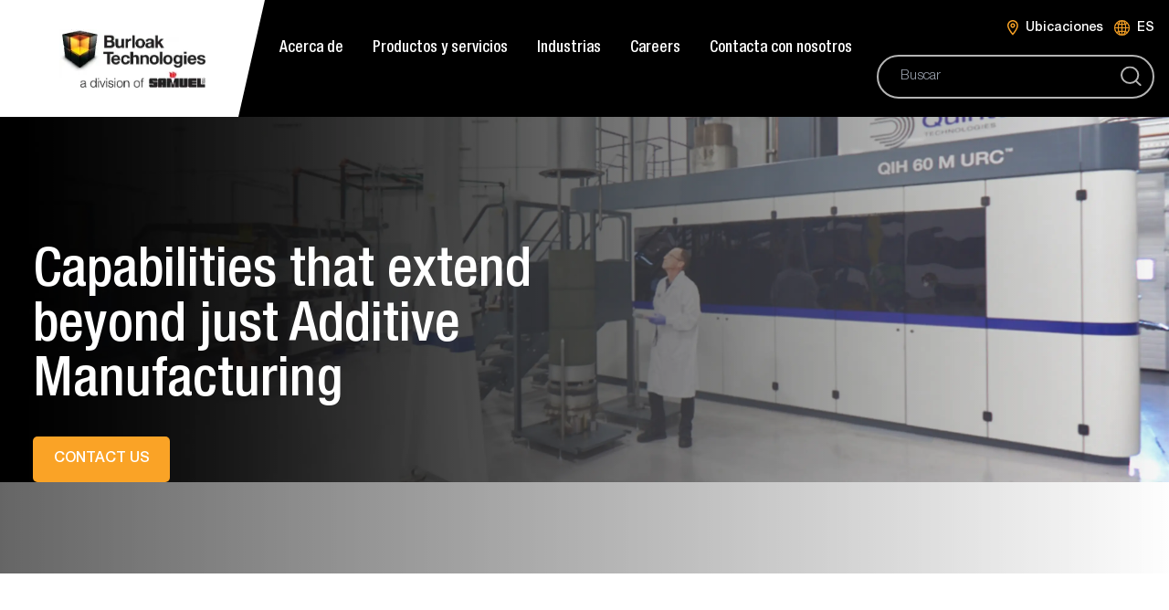

--- FILE ---
content_type: text/html; charset=utf-8
request_url: https://www.burloaktech.com/es/posprocesamiento
body_size: 20717
content:
<!DOCTYPE html><html lang="en"><head><meta charSet="utf-8"/><link rel="preload" as="image" imageSrcSet="/_next/image?url=https%3A%2F%2Fd3qcxzt6thsmcn.cloudfront.net%2Fs3fs-public%2Ffiles%2FImage%252B28.png%3FVersionId%3DB2.iqDn9h.M0AmcnC5co69FXW.GuhLsD&amp;w=256&amp;q=75 1x, /_next/image?url=https%3A%2F%2Fd3qcxzt6thsmcn.cloudfront.net%2Fs3fs-public%2Ffiles%2FImage%252B28.png%3FVersionId%3DB2.iqDn9h.M0AmcnC5co69FXW.GuhLsD&amp;w=640&amp;q=75 2x" fetchpriority="high"/><title>Post-Processing Services | Burloak Technologies</title><meta name="viewport" content="width=device-width, initial-scale=1.0, maximum-scale=1, minimum-scale=1"/><meta name="robots" content="index, follow"/><link rel="canonical" href="https://www.burloaktech.com/es/posprocesamiento"/><meta name="description" content="Learn about Burloak Technologies&#x27; post-processing services, including finishing, assembly, and more, to ensure your products meet exact specifications."/><meta property="title" content="Post-Processing Services | Burloak Technologies"/><meta property="keywords" content="Samuel"/><meta property="og:image" content="https://d3qcxzt6thsmcn.cloudfront.net/s3fs-public/files/Image%2B28.png?VersionId=B2.iqDn9h.M0AmcnC5co69FXW.GuhLsD"/><meta property="twitter:site" content="@samuel"/><meta property="twitter:title" content=" | Burloak"/><meta property="twitter:type" content="summary"/><script src="https://cmp.osano.com/dCv3sovyTJ/f1ac3e26-ee87-4b20-b1b5-0c5d41190f12/osano.js" async=""></script><script async="" src="https://www.googletagmanager.com/gtag/js?id=G-WMNPZDC6MH"></script><script>
              window.dataLayer = window.dataLayer || [];
              function gtag() {
                dataLayer.push(arguments);
              }
              gtag('js', new Date());
              gtag('config', 'G-WMNPZDC6MH');
            </script><style>
                        .osano-cm-widget {
                            background-image: url(https://d3qcxzt6thsmcn.cloudfront.net/s3fs-public/cookies_logo/burloak%20cookie%20icon.png?VersionId=y8miN9rNLSv84NAjMo9WX3H.bqX5gzik);
                            background-size: contain;
                            border-radius: 100%;
                            width: 40px;
                            height: 40px;
                            right: 1rem;
                            bottom: 1rem;
                            opacity: 0.9;
                            transition-property: opacity, visibility, transform;
                        }
                        .osano-cm-widget svg {
                            display: none;
                        }
                        .osano-cm-widget:focus,
                        .osano-cm-widget:hover {
                            opacity: 1;
                            transform: none;
                        }
                        .osano-cm-widget:active {
                            transform: translateY(1px);
                        }
                    </style><script>
                                  (function(w,d,s,l,i){
                                    w[l]=w[l]||[];
                                    w[l].push({'gtm.start':
                                    new Date().getTime(),event:'gtm.js'});
                                    var f=d.getElementsByTagName(s)[0],
                                    j=d.createElement(s),dl=l!='dataLayer'?'&l='+l:'';
                                    j.async=true;j.src='https://www.googletagmanager.com/gtm.js?id='+i+dl;
                                    f.parentNode.insertBefore(j,f);
                                  })(window,document,'script','dataLayer','GTM-52FXB9MN');
                                </script><noscript><iframe src="https://www.googletagmanager.com/ns.html?id=GTM-52FXB9MN" height="0" width="0" style="display:none;visibility:hidden"></iframe></noscript><link rel="preload" as="image" imageSrcSet="/_next/image?url=https%3A%2F%2Fd3qcxzt6thsmcn.cloudfront.net%2Fs3fs-public%2F2025-01%2Fpost%20processing%20header%20new.png&amp;w=3840&amp;q=75 1x" fetchpriority="high"/><link rel="preload" as="image" imageSrcSet="/_next/image?url=https%3A%2F%2Fd3qcxzt6thsmcn.cloudfront.net%2Fs3fs-public%2F2024-09%2F1111.png&amp;w=640&amp;q=75 1x, /_next/image?url=https%3A%2F%2Fd3qcxzt6thsmcn.cloudfront.net%2Fs3fs-public%2F2024-09%2F1111.png&amp;w=1080&amp;q=75 2x" fetchpriority="high"/><link rel="preload" as="image" imageSrcSet="/_next/image?url=https%3A%2F%2Fd3qcxzt6thsmcn.cloudfront.net%2Fs3fs-public%2F2024-09%2F2222.jpg&amp;w=384&amp;q=75 1x, /_next/image?url=https%3A%2F%2Fd3qcxzt6thsmcn.cloudfront.net%2Fs3fs-public%2F2024-09%2F2222.jpg&amp;w=640&amp;q=75 2x" fetchpriority="high"/><link rel="preload" as="image" imageSrcSet="/_next/image?url=https%3A%2F%2Fd3qcxzt6thsmcn.cloudfront.net%2Fs3fs-public%2F2024-06%2FApplications%20%26%20Products%20Burloak.jpg&amp;w=828&amp;q=75 1x, /_next/image?url=https%3A%2F%2Fd3qcxzt6thsmcn.cloudfront.net%2Fs3fs-public%2F2024-06%2FApplications%20%26%20Products%20Burloak.jpg&amp;w=1920&amp;q=75 2x" fetchpriority="high"/><meta name="next-head-count" content="23"/><link rel="icon" type="image/png" sizes="32x32" href="/images/favicon-32x32.webp"/><link rel="icon" type="image/png" sizes="16x16" href="/images/favicon-16x16.webp"/><link data-next-font="" rel="preconnect" href="/" crossorigin="anonymous"/><link rel="preload" href="/_next/static/css/1a99d35b425b57e0.css" as="style"/><link rel="stylesheet" href="/_next/static/css/1a99d35b425b57e0.css" data-n-g=""/><link rel="preload" href="/_next/static/css/efb5dbf760881949.css" as="style"/><link rel="stylesheet" href="/_next/static/css/efb5dbf760881949.css" data-n-p=""/><noscript data-n-css=""></noscript><script defer="" nomodule="" src="/_next/static/chunks/polyfills-c67a75d1b6f99dc8.js"></script><script src="/_next/static/chunks/webpack-3d76b4e8537c390c.js" defer=""></script><script src="/_next/static/chunks/framework-5429a50ba5373c56.js" defer=""></script><script src="/_next/static/chunks/main-8e4ac40551201b5d.js" defer=""></script><script src="/_next/static/chunks/pages/_app-7cc457d1eb1dfaa3.js" defer=""></script><script src="/_next/static/chunks/ee8b1517-af4c5772c14a6338.js" defer=""></script><script src="/_next/static/chunks/75fc9c18-af385d3bdb0a9ad1.js" defer=""></script><script src="/_next/static/chunks/94726e6d-c4cbb5dcf369a3dc.js" defer=""></script><script src="/_next/static/chunks/664-5aabd22f6a038f18.js" defer=""></script><script src="/_next/static/chunks/873-b8fe26d3cf935031.js" defer=""></script><script src="/_next/static/chunks/979-d5d71df126504b87.js" defer=""></script><script src="/_next/static/chunks/584-ddac829ac3acc469.js" defer=""></script><script src="/_next/static/chunks/853-f744252c2aae8d11.js" defer=""></script><script src="/_next/static/chunks/768-568bc25ad61d617c.js" defer=""></script><script src="/_next/static/chunks/87-4d486241a7728af6.js" defer=""></script><script src="/_next/static/chunks/815-e64e247529290f7b.js" defer=""></script><script src="/_next/static/chunks/234-5ed3f320f19bb068.js" defer=""></script><script src="/_next/static/chunks/708-5caaa7e233d98821.js" defer=""></script><script src="/_next/static/chunks/564-626fdb80961e8860.js" defer=""></script><script src="/_next/static/chunks/pages/%5B...slug%5D-923b928ef4fe41f3.js" defer=""></script><script src="/_next/static/Jke3gzVnV-vebl-WvlVwN/_buildManifest.js" defer=""></script><script src="/_next/static/Jke3gzVnV-vebl-WvlVwN/_ssgManifest.js" defer=""></script></head><body><div id="__next"><div class="header header-clipy "><div class="header-inner"><div class="header-logo-wrapper"><a aria-label="burloak Main logo" href="/es"><img alt="burloak logo" fetchpriority="high" width="197" height="56" decoding="async" data-nimg="1" class="logo-clipy" style="color:transparent" srcSet="/_next/image?url=https%3A%2F%2Fd3qcxzt6thsmcn.cloudfront.net%2Fs3fs-public%2Ffiles%2FImage%252B28.png%3FVersionId%3DB2.iqDn9h.M0AmcnC5co69FXW.GuhLsD&amp;w=256&amp;q=75 1x, /_next/image?url=https%3A%2F%2Fd3qcxzt6thsmcn.cloudfront.net%2Fs3fs-public%2Ffiles%2FImage%252B28.png%3FVersionId%3DB2.iqDn9h.M0AmcnC5co69FXW.GuhLsD&amp;w=640&amp;q=75 2x" src="/_next/image?url=https%3A%2F%2Fd3qcxzt6thsmcn.cloudfront.net%2Fs3fs-public%2Ffiles%2FImage%252B28.png%3FVersionId%3DB2.iqDn9h.M0AmcnC5co69FXW.GuhLsD&amp;w=640&amp;q=75"/></a></div><div class="main-navigation "><ul><li class="nav-item undefined header-zero-child "><a aria-label="Acerca de" class="navAerow" href="https://www.burloaktech.com/es/sobre-nosotros">Acerca de</a></li><li class="nav-item default  "><a aria-label="Productos y servicios" class="navAerow" href="https://www.burloaktech.com/es/productos-y-servicios-burloak">Productos y servicios</a><span class="menu-down"><svg width="16" height="16" viewBox="0 0 16 16" fill="none" xmlns="http://www.w3.org/2000/svg"><path d="M14.9333 5.33331L7.99998 12.8L1.06665 5.33331" stroke="currentcolor" stroke-width="1.06667" stroke-linecap="square"></path></svg></span><div class="sub-navigation-menu  "><div class="submenu-inner"><span class="block2"><ul><li class="sub-menu-parent "><a aria-label="Fabricación aditiva" href="https://www.burloaktech.com/es/fabricación-de-aditivos">Fabricación aditiva</a></li><li class="sub-menu-parent "><a aria-label="Desarrollo de procesos y aplicaciones" href="https://www.burloaktech.com/es/desarrollo-de-procesos-y-aplicaciones">Desarrollo de procesos y aplicaciones</a></li><li class="sub-menu-parent "><a aria-label="Tratamiento térmico posterior al procesamiento" href="https://www.burloaktech.com/es/posprocesamiento">Tratamiento térmico posterior al procesamiento</a></li><li class="sub-menu-parent "><a aria-label="Laboratorio de pruebas de materiales" href="https://www.burloaktech.com/es/laboratorio-de-pruebas-de-materiales">Laboratorio de pruebas de materiales</a></li><li class="sub-menu-parent "><a aria-label="Seguro de calidad" href="https://www.burloaktech.com/es/seguro de calidad">Seguro de calidad</a></li></ul></span></div></div></li><li class="nav-item default  "><a aria-label="Industrias" class="navAerow" href="https://www.burloaktech.com/es/industrias">Industrias</a><span class="menu-down"><svg width="16" height="16" viewBox="0 0 16 16" fill="none" xmlns="http://www.w3.org/2000/svg"><path d="M14.9333 5.33331L7.99998 12.8L1.06665 5.33331" stroke="currentcolor" stroke-width="1.06667" stroke-linecap="square"></path></svg></span><div class="sub-navigation-menu  "><div class="submenu-inner"><span class="block2"><ul><li class="sub-menu-parent "><a aria-label="Espacio" href="/es/industrias/espacio">Espacio</a></li><li class="sub-menu-parent "><a aria-label="Aviación" href="https://www.burloaktech.com/es/aviación">Aviación</a></li><li class="sub-menu-parent "><a aria-label="Energía" href="/es/industrias/energ%C3%ADa">Energía</a></li><li class="sub-menu-parent "><a aria-label="Militar y defensa" href="https://www.burloaktech.com/es/industrias/defensa-militar">Militar y defensa</a></li></ul></span></div></div></li><li class="nav-item undefined header-zero-child "><a aria-label="Careers" class="navAerow" href="https://ebct.fa.us2.oraclecloud.com/hcmUI/CandidateExperience/en/sites/CX_3002/requisitions?keyword=burloak&amp;mode=location">Careers</a></li><li class="nav-item undefined header-zero-child "><a aria-label="Contacta con nosotros" class="navAerow" href="https://www.burloaktech.com/es/contacto-nosotros">Contacta con nosotros</a></li></ul></div><div class="right-action-box"><div class="top-actions"><ul><li><a class="top-search-icon"><svg xmlns="http://www.w3.org/2000/svg" width="22.996" height="22.996" viewBox="0 0 22.996 22.996"><g id="Icon_feather-search" data-name="Icon feather-search" transform="translate(-3.5 -3.5)"><path id="Path_23" data-name="Path 23" d="M22.795,13.647A9.147,9.147,0,1,1,13.647,4.5,9.147,9.147,0,0,1,22.795,13.647Z" fill="none" stroke="currentcolor" stroke-linecap="round" stroke-linejoin="round" stroke-width="2"></path><path id="Path_24" data-name="Path 24" d="M29.949,29.949l-4.974-4.974" transform="translate(-4.867 -4.867)" fill="none" stroke="currentcolor" stroke-linecap="round" stroke-linejoin="round" stroke-width="2"></path></g></svg></a><div class="dynamic-search-box "><div class="inputSearch inputSearchActive"><button aria-label="Close Search Box" class="search-close-icon"><svg xmlns="http://www.w3.org/2000/svg" fill="#FFFFFF" width="29.603" height="29.595" viewBox="0 0 29.603 29.595"><path id="Icon_ionic-ios-close" data-name="Icon ionic-ios-close" d="M29.594,26.086,40.167,15.513a2.477,2.477,0,1,0-3.5-3.5L26.09,22.583,15.517,12.01a2.477,2.477,0,1,0-3.5,3.5L22.587,26.086,12.014,36.659a2.477,2.477,0,1,0,3.5,3.5L26.09,29.59,36.663,40.163a2.477,2.477,0,1,0,3.5-3.5Z" transform="translate(-11.285 -11.289)"></path></svg></button><form class="searchForm"><input type="text" placeholder="Search here..." id="search"/><button aria-label="Open search box"> <svg xmlns="http://www.w3.org/2000/svg" width="22.996" height="22.996" viewBox="0 0 22.996 22.996"><g id="Icon_feather-search" data-name="Icon feather-search" transform="translate(-3.5 -3.5)"><path id="Path_23" data-name="Path 23" d="M22.795,13.647A9.147,9.147,0,1,1,13.647,4.5,9.147,9.147,0,0,1,22.795,13.647Z" fill="none" stroke="#000" stroke-linecap="round" stroke-linejoin="round" stroke-width="2"></path><path id="Path_24" data-name="Path 24" d="M29.949,29.949l-4.974-4.974" transform="translate(-4.867 -4.867)" fill="none" stroke="#000" stroke-linecap="round" stroke-linejoin="round" stroke-width="2"></path></g></svg></button></form></div></div></li><li><a href="/es/locations"><span><svg width="12" height="17" viewBox="0 0 12 17" fill="none" xmlns="http://www.w3.org/2000/svg"><path d="M5.922 0C7.49204 0.00185256 8.99725 0.626371 10.1074 1.73656C11.2176 2.84675 11.8421 4.35196 11.844 5.922C11.844 10.042 6.698 15.787 6.479 16.03L5.922 16.646L5.365 16.03C5.15 15.787 0 10.042 0 5.922C0.00185256 4.35196 0.626371 2.84675 1.73656 1.73656C2.84675 0.626371 4.35196 0.00185256 5.922 0ZM5.922 14.376C7.222 12.81 10.347 8.745 10.347 5.922C10.347 4.74921 9.88111 3.62446 9.05183 2.79517C8.22254 1.96589 7.09779 1.5 5.925 1.5C4.75221 1.5 3.62746 1.96589 2.79817 2.79517C1.96889 3.62446 1.503 4.74921 1.503 5.922C1.5 8.527 4.311 12.445 5.919 14.376H5.922ZM5.922 3.325C6.43623 3.325 6.93891 3.47749 7.36648 3.76318C7.79405 4.04887 8.1273 4.45494 8.32409 4.93002C8.52087 5.40511 8.57236 5.92788 8.47204 6.43223C8.37172 6.93659 8.12409 7.39986 7.76048 7.76348C7.39686 8.12709 6.93359 8.37472 6.42923 8.47504C5.92488 8.57536 5.40211 8.52387 4.92702 8.32709C4.45194 8.1303 4.04587 7.79705 3.76018 7.36948C3.47449 6.94192 3.322 6.43923 3.322 5.925C3.322 5.23544 3.59593 4.57412 4.08352 4.08652C4.57112 3.59893 5.23244 3.325 5.922 3.325ZM5.922 7.019C6.13956 7.019 6.35223 6.95449 6.53313 6.83362C6.71402 6.71275 6.85501 6.54095 6.93827 6.33995C7.02152 6.13895 7.04331 5.91778 7.00086 5.7044C6.95842 5.49102 6.85366 5.29502 6.69982 5.14118C6.54598 4.98734 6.34998 4.88258 6.1366 4.84014C5.92322 4.79769 5.70205 4.81948 5.50105 4.90273C5.30005 4.98599 5.12825 5.12698 5.00738 5.30787C4.88651 5.48877 4.822 5.70144 4.822 5.919C4.822 6.06345 4.85045 6.20649 4.90573 6.33995C4.96101 6.47341 5.04204 6.59467 5.14418 6.69682C5.24633 6.79896 5.36759 6.87999 5.50105 6.93527C5.63451 6.99055 5.77755 7.019 5.922 7.019Z" fill="currentcolor"></path></svg></span>Ubicaciones</a></li><li id="language-switcher-outside-cheker" class="language"><a href="/es/posprocesamiento" aria-label="Language switcher"> <svg xmlns="http://www.w3.org/2000/svg" width="16.585" height="16.585" viewBox="0 0 16.585 16.585"><g transform="translate(-16.493 -16.215)"><path d="M13.042,5A8.042,8.042,0,1,1,5,13.042,8.043,8.043,0,0,1,13.042,5ZM18.89,8.469a12.2,12.2,0,0,1-2.061.736,13.889,13.889,0,0,1,.51,3.528h3.12a7.39,7.39,0,0,0-1.57-4.264Zm-2.662.879a15.15,15.15,0,0,1-2.876.327v3.058h3.369a13.253,13.253,0,0,0-.492-3.385Zm-3.5.328a15.161,15.161,0,0,1-2.876-.327,13.251,13.251,0,0,0-.492,3.385h3.369V9.675Zm-3.477-.47a12.2,12.2,0,0,1-2.061-.736,7.388,7.388,0,0,0-1.569,4.264h3.12a13.878,13.878,0,0,1,.51-3.528ZM7.612,7.981a11.707,11.707,0,0,0,1.831.634A7,7,0,0,1,11.06,5.887,7.417,7.417,0,0,0,7.612,7.981Zm2.435.776a14.561,14.561,0,0,0,2.686.3V5.646c-1.273.222-2.191,1.724-2.686,3.111Zm3.3.3a14.53,14.53,0,0,0,2.686-.3c-.494-1.387-1.413-2.889-2.686-3.111V9.057Zm3.29-.442a11.7,11.7,0,0,0,1.831-.634,7.42,7.42,0,0,0-3.448-2.094,7.006,7.006,0,0,1,1.617,2.729ZM18.473,18.1a11.713,11.713,0,0,0-1.831-.634A7,7,0,0,1,15.025,20.2,7.414,7.414,0,0,0,18.473,18.1Zm-2.435-.776a14.564,14.564,0,0,0-2.686-.3v3.411c1.273-.222,2.191-1.724,2.686-3.111Zm-3.3-.3a14.53,14.53,0,0,0-2.686.3c.495,1.387,1.412,2.889,2.686,3.111V17.028Zm-3.29.442a11.689,11.689,0,0,0-1.831.634A7.418,7.418,0,0,0,11.06,20.2,7.006,7.006,0,0,1,9.443,17.47Zm-2.248.146a12.165,12.165,0,0,1,2.061-.736,13.888,13.888,0,0,1-.51-3.528H5.625a7.389,7.389,0,0,0,1.569,4.264Zm2.662-.879a15.133,15.133,0,0,1,2.876-.327V13.352H9.364a13.253,13.253,0,0,0,.492,3.385Zm3.5-.328a15.15,15.15,0,0,1,2.876.327,13.243,13.243,0,0,0,.492-3.385H13.352v3.058Zm3.477.47a12.2,12.2,0,0,1,2.061.736,7.39,7.39,0,0,0,1.57-4.264h-3.12A13.886,13.886,0,0,1,16.829,16.88Z" transform="translate(11.743 11.465)" fill="currentcolor" fill-rule="evenodd"></path><path d="M13.042,4.75A8.292,8.292,0,1,1,4.75,13.042,8.3,8.3,0,0,1,13.042,4.75Zm0,16.085A7.792,7.792,0,1,0,5.25,13.042,7.8,7.8,0,0,0,13.042,20.835ZM13.1,5.348l.293.051c1.648.287,2.562,2.385,2.879,3.273l.1.27L16.089,9a14.79,14.79,0,0,1-2.732.306l-.255.005Zm2.6,3.22a4.316,4.316,0,0,0-2.1-2.6V8.8A14.321,14.321,0,0,0,15.7,8.569Zm-2.717-3.22V9.312l-.255-.005A14.821,14.821,0,0,1,10,9l-.28-.059.1-.27c.317-.888,1.231-2.986,2.879-3.273Zm-.5,3.451V5.972a4.317,4.317,0,0,0-2.1,2.6A14.35,14.35,0,0,0,12.483,8.8Zm2.609-3.154A7.662,7.662,0,0,1,18.656,7.81l.239.256-.32.143a11.969,11.969,0,0,1-1.87.648l-.223.058L16.406,8.7a6.719,6.719,0,0,0-1.554-2.631Zm2.947,2.249a7.168,7.168,0,0,0-2.223-1.47,8.2,8.2,0,0,1,.983,1.89A11.586,11.586,0,0,0,18.038,7.894ZM10.993,5.646l.24.421A6.715,6.715,0,0,0,9.679,8.7L9.6,8.915,9.38,8.857a11.975,11.975,0,0,1-1.87-.648l-.32-.143.239-.256A7.664,7.664,0,0,1,10.993,5.646ZM9.286,8.314a8.189,8.189,0,0,1,.983-1.89,7.172,7.172,0,0,0-2.222,1.47A11.6,11.6,0,0,0,9.286,8.314Zm9.679-.156.122.156a7.615,7.615,0,0,1,1.622,4.408l.011.26H17.094l0-.245a13.554,13.554,0,0,0-.5-3.464l-.071-.246.248-.065a11.958,11.958,0,0,0,2.019-.721Zm1.23,4.325a7.109,7.109,0,0,0-1.382-3.7,12.449,12.449,0,0,1-1.675.6,14.073,14.073,0,0,1,.446,3.1ZM7.12,8.158l.18.084a11.959,11.959,0,0,0,2.019.721l.248.065L9.5,9.274A13.735,13.735,0,0,0,9,12.738l0,.245H5.365l.011-.26A7.613,7.613,0,0,1,7,8.315ZM8.948,9.38a12.449,12.449,0,0,1-1.675-.6,7.107,7.107,0,0,0-1.382,3.7H8.5A14.063,14.063,0,0,1,8.948,9.38ZM16.4,9.055l.065.224a13.417,13.417,0,0,1,.5,3.449l.005.255H13.1V9.43l.245,0A14.9,14.9,0,0,0,16.176,9.1Zm.06,3.428A13.156,13.156,0,0,0,16.05,9.64a15.415,15.415,0,0,1-2.448.279v2.564ZM9.681,9.055l.228.049a14.916,14.916,0,0,0,2.829.322l.245,0v3.553H9.109l.005-.255a13.415,13.415,0,0,1,.5-3.449Zm2.8.864a15.427,15.427,0,0,1-2.448-.279,13.151,13.151,0,0,0-.413,2.843h2.861ZM13.1,13.1h3.874l-.005.255a13.407,13.407,0,0,1-.5,3.45l-.065.224-.228-.049a14.9,14.9,0,0,0-2.829-.322l-.245,0Zm3.361.5H13.6v2.564a15.415,15.415,0,0,1,2.448.279A13.146,13.146,0,0,0,16.463,13.6Zm.631-.5H20.72l-.011.26a7.615,7.615,0,0,1-1.622,4.408l-.122.156-.18-.084a11.958,11.958,0,0,0-2.019-.721l-.248-.065.071-.246a13.551,13.551,0,0,0,.5-3.464Zm3.1.5H17.582a14.07,14.07,0,0,1-.446,3.1,12.449,12.449,0,0,1,1.675.6A7.109,7.109,0,0,0,20.195,13.6Zm-14.83-.5H8.99l0,.245a13.743,13.743,0,0,0,.5,3.464l.071.246-.248.065a11.926,11.926,0,0,0-2.019.721l-.18.084L7,17.77a7.614,7.614,0,0,1-1.622-4.408Zm3.138.5H5.89a7.109,7.109,0,0,0,1.382,3.7,12.419,12.419,0,0,1,1.675-.6A14.07,14.07,0,0,1,8.5,13.6Zm.607-.5h3.874v3.553l-.245,0a14.887,14.887,0,0,0-2.829.322l-.228.049-.065-.224a13.418,13.418,0,0,1-.5-3.449Zm3.374.5H9.622a13.156,13.156,0,0,0,.413,2.843,15.4,15.4,0,0,1,2.448-.279Zm.619,3.171.255.005a14.824,14.824,0,0,1,2.732.306l.28.059-.1.27c-.317.888-1.231,2.986-2.879,3.273l-.293.051Zm2.6.743a14.353,14.353,0,0,0-2.1-.231v2.827A4.316,4.316,0,0,0,15.7,17.516Zm-2.717-.743v3.964l-.293-.051c-1.647-.287-2.562-2.385-2.879-3.273l-.1-.27.28-.059a14.79,14.79,0,0,1,2.732-.306Zm-.5,3.34V17.285a14.321,14.321,0,0,0-2.1.231A4.317,4.317,0,0,0,12.483,20.113Zm4-2.943.223.058a11.981,11.981,0,0,1,1.87.648l.32.143-.239.256a7.669,7.669,0,0,1-3.564,2.165l-.24-.421a6.72,6.72,0,0,0,1.554-2.631Zm1.556,1.021a11.6,11.6,0,0,0-1.239-.42,8.093,8.093,0,0,1-.984,1.89A7.179,7.179,0,0,0,18.038,18.191ZM9.6,17.17l.076.217a6.721,6.721,0,0,0,1.554,2.631l-.24.421a7.666,7.666,0,0,1-3.564-2.165l-.239-.256.32-.143a11.956,11.956,0,0,1,1.87-.648Zm.667,2.491a8.1,8.1,0,0,1-.984-1.89,11.569,11.569,0,0,0-1.239.42A7.175,7.175,0,0,0,10.269,19.661Z" transform="translate(11.743 11.465)" fill="currentcolor"></path></g></svg> <!-- -->ES<!-- --> </a><div class="languages-box "><a aria-label="Change local" href="/en/capabilities-and-services/post-processing-and-heat-treatment">EN</a><a aria-label="Change local" href="/fr/post-traitement">FR</a></div></li></ul></div><div class="right-search"><form><div class="search-btn-group"><input type="text" class="header-search" placeholder="Buscar" id="search"/><button type="submit" class="search-submit"><svg xmlns="http://www.w3.org/2000/svg" width="22.996" height="22.996" viewBox="0 0 22.996 22.996"><g id="Icon_feather-search" data-name="Icon feather-search" transform="translate(-3.5 -3.5)"><path id="Path_23" data-name="Path 23" d="M22.795,13.647A9.147,9.147,0,1,1,13.647,4.5,9.147,9.147,0,0,1,22.795,13.647Z" fill="none" stroke="currentcolor" stroke-linecap="round" stroke-linejoin="round" stroke-width="2"></path><path id="Path_24" data-name="Path 24" d="M29.949,29.949l-4.974-4.974" transform="translate(-4.867 -4.867)" fill="none" stroke="currentcolor" stroke-linecap="round" stroke-linejoin="round" stroke-width="2"></path></g></svg></button></div></form></div></div><div class="menu-toggle + "><span class="toggleBar"></span><span class="toggleBar"></span><span class="toggleBar"></span></div></div></div><div class="bg_white" page-id="205"><div class="layout_onecol container-fluid"><div class="inner-layout_onecol" bundle-id="hero_banner"><section><div class="HeroBanner section-animation"><img alt="Capabilities that extend beyond just Additive Manufacturing" fetchpriority="high" width="7212" height="4808" decoding="async" data-nimg="1" class="" style="color:transparent" srcSet="/_next/image?url=https%3A%2F%2Fd3qcxzt6thsmcn.cloudfront.net%2Fs3fs-public%2F2025-01%2Fpost%20processing%20header%20new.png&amp;w=3840&amp;q=75 1x" src="/_next/image?url=https%3A%2F%2Fd3qcxzt6thsmcn.cloudfront.net%2Fs3fs-public%2F2025-01%2Fpost%20processing%20header%20new.png&amp;w=3840&amp;q=75"/><div class="containerWide"><div class="HeroText"><div class="banner-text"><h1>Capabilities that extend beyond just Additive Manufacturing</h1></div><a aria-label="Contact Us " class="btnView" href="/es/contacto-nosotros"><span>Contact Us </span></a></div></div></div></section></div></div><div class="layout_onecol containerMid"><div class="inner-layout_onecol" bundle-id="section_p"><section class="our-mission-fam-foundation rightImage"><div class="our-mission-fam-foundation-wrapper"><div class="mission-image-left"><img alt="Burloak " fetchpriority="high" width="424" height="320" decoding="async" data-nimg="1" class="" style="color:transparent" srcSet="/_next/image?url=https%3A%2F%2Fd3qcxzt6thsmcn.cloudfront.net%2Fs3fs-public%2F2024-09%2F1111.png&amp;w=640&amp;q=75 1x, /_next/image?url=https%3A%2F%2Fd3qcxzt6thsmcn.cloudfront.net%2Fs3fs-public%2F2024-09%2F1111.png&amp;w=1080&amp;q=75 2x" src="/_next/image?url=https%3A%2F%2Fd3qcxzt6thsmcn.cloudfront.net%2Fs3fs-public%2F2024-09%2F1111.png&amp;w=1080&amp;q=75"/></div><div class="mission-text-right"><div class="titleHead"><h2>Tratamiento térmico</h2></div><div class="mission-text-desc"><p>Si buscas mejorar el rendimiento de un producto aumentando su resistencia, durabilidad, flexibilidad u otra característica, Burloak ofrece amplias capacidades de tratamiento térmico. Nuestra serie de tratamientos térmicos internos certificados por NADCAP incluyen los siguientes:</p></div><div class="mission-listings field_bullets_per_row-1"><ul><li><div><p>Prensado isostático en caliente (HIP)</p></div></li><li><div><p>relajamiento</p></div></li><li><div><p>recocido de solubilizacion</p></div></li><li><div><p>temperatura de envejecimiento</p></div></li></ul></div></div></div></section></div></div><div class="layout_onecol containerMid"><div class="inner-layout_onecol" bundle-id="section_p"><section class="our-mission-fam-foundation leftImage"><div class="our-mission-fam-foundation-wrapper"><div class="mission-image-left"><img alt="Burloak " fetchpriority="high" width="289" height="193" decoding="async" data-nimg="1" class="" style="color:transparent" srcSet="/_next/image?url=https%3A%2F%2Fd3qcxzt6thsmcn.cloudfront.net%2Fs3fs-public%2F2024-09%2F2222.jpg&amp;w=384&amp;q=75 1x, /_next/image?url=https%3A%2F%2Fd3qcxzt6thsmcn.cloudfront.net%2Fs3fs-public%2F2024-09%2F2222.jpg&amp;w=640&amp;q=75 2x" src="/_next/image?url=https%3A%2F%2Fd3qcxzt6thsmcn.cloudfront.net%2Fs3fs-public%2F2024-09%2F2222.jpg&amp;w=640&amp;q=75"/></div><div class="mission-text-right"><div class="titleHead"><h2>Mecanizado CNC de precisión</h2></div><div class="mission-text-desc"><p>Nuestros avanzados equipos CNC multieje nos permiten ofrecer servicios de mecanizado y acabado de alta precisión con capacidades que incluyen:</p></div><div class="mission-listings field_bullets_per_row-1"><ul><li><div><p>Fresado de 3 y 5 ejes</p></div></li><li><div><p>Giro de 2 y 4 ejes</p></div></li><li><div><p>EDM de alambre de 4 ejes</p></div></li><li><div><p>EDM de fregadero de 4 ejes</p></div></li></ul></div></div></div></section></div></div><div class="layout_onecol containerMid"><div class="inner-layout_onecol" bundle-id="section_p"><section class="our-mission-fam-foundation rightImage"><div class="our-mission-fam-foundation-wrapper"><div class="mission-image-left"><img alt="Applications &amp; Products Burloak" fetchpriority="high" width="820" height="514" decoding="async" data-nimg="1" class="" style="color:transparent" srcSet="/_next/image?url=https%3A%2F%2Fd3qcxzt6thsmcn.cloudfront.net%2Fs3fs-public%2F2024-06%2FApplications%20%26%20Products%20Burloak.jpg&amp;w=828&amp;q=75 1x, /_next/image?url=https%3A%2F%2Fd3qcxzt6thsmcn.cloudfront.net%2Fs3fs-public%2F2024-06%2FApplications%20%26%20Products%20Burloak.jpg&amp;w=1920&amp;q=75 2x" src="/_next/image?url=https%3A%2F%2Fd3qcxzt6thsmcn.cloudfront.net%2Fs3fs-public%2F2024-06%2FApplications%20%26%20Products%20Burloak.jpg&amp;w=1920&amp;q=75"/></div><div class="mission-text-right"><div class="titleHead"><h2>Tratamiento de superficies</h2></div><div class="mission-text-desc"><p>Ya sea que sus componentes AM requieran desbarbado, pulido, volteo, limpieza ultrasónica u otros tratamientos superficiales, Burloak proporciona un acabado superficial líder en la industria.</p></div></div></div></section></div></div><div class="layout_twocol_section containerMid"><div class="inner-layout_twocol_section" bundle-id="about_v1"><section><div class="aboutSamuel"><div class="titleHead"><div><h2><span style="color:black;">Póngase en contacto con nosotros hoy,</span> <span style="color:#FAA312;">Burloak está aquí para apoyar</span></h2></div></div></div></section></div><div class="inner-layout_twocol_section" bundle-id="webform_section"><section class="sierra-contact-form no-img"><div class="contact-form-wrapper" style="background-color:#ffffff;padding-block:40px;padding-inline:40px;margin-left:0px;margin-top:0px;border-width:1px;border-color:#e6e6e6"><form style="column-gap:24px"><div class="contactForm-header"><div class="titleHead">Contacto</div></div><div class="form-group has-col-1" style="width:calc(50% - 12px);margin-bottom:24px"><div class="form-item false"><label for="Nombre completo" style="color:#000000;font-size:15px;font-family:&quot;Helvetica Neue LT Std 55&quot;;font-weight:500;margin-bottom:12px">Nombre completo<!-- --> </label><input class="contactForm-input" type="text" autoComplete="off" name="name" style="font-size:15px;font-family:&quot;Helvetica Neue LT Std 55&quot;;font-weight:500;text-align:left;background-color:#ffffff;color:#000000;padding-inline:18px;padding-block:15px;border-width:1px;border-radius:0px;border-color:#e6e6e6" value=""/></div></div><div class="form-group has-col-1" style="width:calc(50% - 12px);margin-bottom:24px"><div class="form-item is-required"><label for="Correo electrónico" style="color:#000000;font-size:15px;font-family:&quot;Helvetica Neue LT Std 55&quot;;font-weight:500;margin-bottom:12px">Correo electrónico<!-- --> <span>*</span></label><input class="contactForm-input" type="email" autoComplete="off" style="font-size:15px;font-family:&quot;Helvetica Neue LT Std 55&quot;;font-weight:500;text-align:left;background-color:#ffffff;color:#000000;padding-inline:18px;padding-block:15px;border-width:1px;border-radius:0px;border-color:#e6e6e6" name="email"/></div></div><div class="form-group has-col-1" style="width:calc(50% - 12px);margin-bottom:24px"><div class="form-item false"><label for="Compañía" style="color:#000000;font-size:15px;font-family:&quot;Helvetica Neue LT Std 55&quot;;font-weight:500;margin-bottom:12px">Compañía<!-- --> </label><input class="contactForm-input" type="text" autoComplete="off" name="company" style="font-size:15px;font-family:&quot;Helvetica Neue LT Std 55&quot;;font-weight:500;text-align:left;background-color:#ffffff;color:#000000;padding-inline:15px;padding-block:15px;border-width:1px;border-radius:0px;border-color:#e6e6e6" value=""/></div></div><div class="form-group has-col-1" style="width:calc(50% - 12px);margin-bottom:24px"><div class="form-item false"><label for="País" style="color:#000000;font-size:15px;font-family:&quot;Helvetica Neue LT Std 55&quot;;font-weight:500;margin-bottom:12px">País<!-- --> </label><select class="contactForm-input" name="country" style="font-size:15px;font-family:&quot;Helvetica Neue LT Std 55&quot;;font-weight:500;text-align:left;background-color:#ffffff;color:#000000;padding-inline:18px;padding-block:15px;border-width:1px;border-radius:0px;border-color:#e6e6e6"><option value="">- Ninguno -</option><option value="Afganistán">Afganistán</option><option value="Albania">Albania</option><option value="Alemania">Alemania</option><option value="Andorra">Andorra</option><option value="Angola">Angola</option><option value="Anguila">Anguila</option><option value="Antigua y Barbuda">Antigua y Barbuda</option><option value="Antillas Holandesas">Antillas Holandesas</option><option value="Antártida">Antártida</option><option value="Arabia Saudí">Arabia Saudí</option><option value="Argelia">Argelia</option><option value="Argentina">Argentina</option><option value="Armenia">Armenia</option><option value="Aruba">Aruba</option><option value="Australia">Australia</option><option value="Austria">Austria</option><option value="Azerbaiyán">Azerbaiyán</option><option value="Bahamas">Bahamas</option><option value="Bahrein">Bahrein</option><option value="Bangladesh">Bangladesh</option><option value="Barbados">Barbados</option><option value="Belice">Belice</option><option value="Benin">Benin</option><option value="Bermudas">Bermudas</option><option value="Bielorrusia">Bielorrusia</option><option value="Bolivia">Bolivia</option><option value="Bosnia y Herzegovina">Bosnia y Herzegovina</option><option value="Botsuana">Botsuana</option><option value="Brasil">Brasil</option><option value="Brunei">Brunei</option><option value="Bulgaria">Bulgaria</option><option value="Burkina Faso">Burkina Faso</option><option value="Burundi">Burundi</option><option value="Bután">Bután</option><option value="Bélgica">Bélgica</option><option value="Cabo Verde">Cabo Verde</option><option value="Camboya">Camboya</option><option value="Camerún">Camerún</option><option value="Canadá">Canadá</option><option value="Catar">Catar</option><option value="Ceuta y Melilla">Ceuta y Melilla</option><option value="Chad">Chad</option><option value="Chile">Chile</option><option value="China">China</option><option value="Chipre">Chipre</option><option value="Ciudad del Vaticano">Ciudad del Vaticano</option><option value="Colombia">Colombia</option><option value="Comoras">Comoras</option><option value="Congo - Brazzaville">Congo - Brazzaville</option><option value="Congo - Kinshasa">Congo - Kinshasa</option><option value="Corea del Norte">Corea del Norte</option><option value="Corea del Sur">Corea del Sur</option><option value="Costa Rica">Costa Rica</option><option value="Croacia">Croacia</option><option value="Cuba">Cuba</option><option value="Curazao">Curazao</option><option value="Côte d’Ivoire">Côte d’Ivoire</option><option value="Diego Garcia">Diego Garcia</option><option value="Dinamarca">Dinamarca</option><option value="Dominica">Dominica</option><option value="Ecuador">Ecuador</option><option value="Egipto">Egipto</option><option value="El Salvador">El Salvador</option><option value="Emiratos Árabes Unidos">Emiratos Árabes Unidos</option><option value="Eritrea">Eritrea</option><option value="Eslovaquia">Eslovaquia</option><option value="Eslovenia">Eslovenia</option><option value="España">España</option><option value="Estados Unidos">Estados Unidos</option><option value="Estonia">Estonia</option><option value="Etiopía">Etiopía</option><option value="Filipinas">Filipinas</option><option value="Finlandia">Finlandia</option><option value="Fiyi">Fiyi</option><option value="Francia">Francia</option><option value="Gabón">Gabón</option><option value="Gambia">Gambia</option><option value="Georgia">Georgia</option><option value="Georgia del Sur e Islas Georgias del Sur">Georgia del Sur e Islas Georgias del Sur</option><option value="Ghana">Ghana</option><option value="Gibraltar">Gibraltar</option><option value="Granada">Granada</option><option value="Grecia">Grecia</option><option value="Groenlandia">Groenlandia</option><option value="Guadalupe">Guadalupe</option><option value="Guam">Guam</option><option value="Guatemala">Guatemala</option><option value="Guayana">Guayana</option><option value="Guayana Francesa">Guayana Francesa</option><option value="Guernsey">Guernsey</option><option value="Guinea">Guinea</option><option value="Guinea-Bissau">Guinea-Bissau</option><option value="Guinea Ecuatorial">Guinea Ecuatorial</option><option value="Haití">Haití</option><option value="Honduras">Honduras</option><option value="Hong Kong SAR China">Hong Kong SAR China</option><option value="Hungría">Hungría</option><option value="India">India</option><option value="Indonesia">Indonesia</option><option value="Irak">Irak</option><option value="Irlanda">Irlanda</option><option value="Irán">Irán</option><option value="Isla Ascensión">Isla Ascensión</option><option value="Isla Bouvet">Isla Bouvet</option><option value="Isla Clipperton">Isla Clipperton</option><option value="Isla de Man">Isla de Man</option><option value="Isla de Navidad">Isla de Navidad</option><option value="Isla de Norfolk">Isla de Norfolk</option><option value="Islandia">Islandia</option><option value="Islas Caimán">Islas Caimán</option><option value="Islas Canarias">Islas Canarias</option><option value="Islas Cocos">Islas Cocos</option><option value="Islas Cook">Islas Cook</option><option value="Islas Feroe">Islas Feroe</option><option value="Islas Heard y McDonald">Islas Heard y McDonald</option><option value="Islas Malvinas/Falkland">Islas Malvinas/Falkland</option><option value="Islas Marianas del Norte">Islas Marianas del Norte</option><option value="Islas Marshall">Islas Marshall</option><option value="Islas Pitcairn">Islas Pitcairn</option><option value="Islas Salomón">Islas Salomón</option><option value="Islas Turcas y Caicos">Islas Turcas y Caicos</option><option value="Islas Ultramarinas Menores de Estados Unidos">Islas Ultramarinas Menores de Estados Unidos</option><option value="Islas Vírgenes Británicas">Islas Vírgenes Británicas</option><option value="Islas Vírgenes de los Estados Unidos">Islas Vírgenes de los Estados Unidos</option><option value="Islas Åland">Islas Åland</option><option value="Israel">Israel</option><option value="Italia">Italia</option><option value="Jamaica">Jamaica</option><option value="Japón">Japón</option><option value="Jersey">Jersey</option><option value="Jordania">Jordania</option><option value="Kazajistán">Kazajistán</option><option value="Kenia">Kenia</option><option value="Kirguistán">Kirguistán</option><option value="Kiribati">Kiribati</option><option value="Kosovo">Kosovo</option><option value="Kuwait">Kuwait</option><option value="Laos">Laos</option><option value="Lesotho">Lesotho</option><option value="Letonia">Letonia</option><option value="Liberia">Liberia</option><option value="Libia">Libia</option><option value="Liechtenstein">Liechtenstein</option><option value="Lituania">Lituania</option><option value="Luxemburgo">Luxemburgo</option><option value="Líbano">Líbano</option><option value="Macao">Macao</option><option value="Macedonia del Norte">Macedonia del Norte</option><option value="Madagascar">Madagascar</option><option value="Malasia">Malasia</option><option value="Malaui">Malaui</option><option value="Maldivas">Maldivas</option><option value="Mali">Mali</option><option value="Malta">Malta</option><option value="Marruecos">Marruecos</option><option value="Martinica">Martinica</option><option value="Mauricio">Mauricio</option><option value="Mauritania">Mauritania</option><option value="Mayotte">Mayotte</option><option value="Micronesia">Micronesia</option><option value="Moldavia">Moldavia</option><option value="Mongolia">Mongolia</option><option value="Montenegro">Montenegro</option><option value="Montserrat">Montserrat</option><option value="Mozambique">Mozambique</option><option value="México">México</option><option value="Mónaco">Mónaco</option><option value="Namibia">Namibia</option><option value="Nauru">Nauru</option><option value="Nepal">Nepal</option><option value="Nicaragua">Nicaragua</option><option value="Nigeria">Nigeria</option><option value="Niue">Niue</option><option value="Noruega">Noruega</option><option value="Nueva Caledonia">Nueva Caledonia</option><option value="Nueva Zelanda">Nueva Zelanda</option><option value="Níger">Níger</option><option value="Oceanía periférica">Oceanía periférica</option><option value="Omán">Omán</option><option value="Pakistán">Pakistán</option><option value="Palaos">Palaos</option><option value="Panamá">Panamá</option><option value="Papúa Nueva Guinea">Papúa Nueva Guinea</option><option value="Paraguay">Paraguay</option><option value="Países Bajos">Países Bajos</option><option value="Perú">Perú</option><option value="Polinesia Francesa">Polinesia Francesa</option><option value="Polonia">Polonia</option><option value="Portugal">Portugal</option><option value="Puerto Rico">Puerto Rico</option><option value="Reino de Esuatini">Reino de Esuatini</option><option value="Reino Unido">Reino Unido</option><option value="República Centroafricana">República Centroafricana</option><option value="República Checa">República Checa</option><option value="República de la Unión de Myanmar">República de la Unión de Myanmar</option><option value="República Dominicana">República Dominicana</option><option value="Reunión">Reunión</option><option value="Ruanda">Ruanda</option><option value="Rumanía">Rumanía</option><option value="Rusia">Rusia</option><option value="Samoa">Samoa</option><option value="Samoa americana">Samoa americana</option><option value="San Bartolomé">San Bartolomé</option><option value="San Cristóbal y Nieves">San Cristóbal y Nieves</option><option value="San Marino">San Marino</option><option value="San Martín">San Martín</option><option value="San Pedro y Miquelón">San Pedro y Miquelón</option><option value="Santa Helena">Santa Helena</option><option value="Santa Lucía">Santa Lucía</option><option value="Santo Tomé y Príncipe">Santo Tomé y Príncipe</option><option value="San Vicente y las Granadinas">San Vicente y las Granadinas</option><option value="Sark">Sark</option><option value="Senegal">Senegal</option><option value="Serbia">Serbia</option><option value="Seychelles">Seychelles</option><option value="Sierra Leona">Sierra Leona</option><option value="Singapur">Singapur</option><option value="Siria">Siria</option><option value="Somalia">Somalia</option><option value="Sri Lanka">Sri Lanka</option><option value="Sudáfrica">Sudáfrica</option><option value="Sudán">Sudán</option><option value="Sudán del Sur">Sudán del Sur</option><option value="Suecia">Suecia</option><option value="Suiza">Suiza</option><option value="Surinam">Surinam</option><option value="Svalbard y Jan Mayen">Svalbard y Jan Mayen</option><option value="Sáhara Occidental">Sáhara Occidental</option><option value="Tailandia">Tailandia</option><option value="Taiwán">Taiwán</option><option value="Tanzania">Tanzania</option><option value="Tayikistán">Tayikistán</option><option value="Territorio Británico del Océano Índico">Territorio Británico del Océano Índico</option><option value="Territorios Australes Franceses">Territorios Australes Franceses</option><option value="Territorios palestinos">Territorios palestinos</option><option value="Timor Oriental">Timor Oriental</option><option value="Togo">Togo</option><option value="Tokelau">Tokelau</option><option value="Tonga">Tonga</option><option value="Trinidad y Tobago">Trinidad y Tobago</option><option value="Tristán de Acuña">Tristán de Acuña</option><option value="Turkmenistán">Turkmenistán</option><option value="Tuvalu">Tuvalu</option><option value="Túnez">Túnez</option><option value="Türkiye">Türkiye</option><option value="Ucrania">Ucrania</option><option value="Uganda">Uganda</option><option value="Uruguay">Uruguay</option><option value="Uzbekistán">Uzbekistán</option><option value="Vanuatu">Vanuatu</option><option value="Venezuela">Venezuela</option><option value="Vietnam">Vietnam</option><option value="Wallis y Futuna">Wallis y Futuna</option><option value="Yemen">Yemen</option><option value="Yibuti">Yibuti</option><option value="Zambia">Zambia</option><option value="Zimbabue">Zimbabue</option></select></div></div><div class="form-group has-col-1" style="width:calc(50% - 12px);margin-bottom:24px"><div class="form-item false"><label for="Ciudad" style="color:#000000;font-size:15px;font-family:&quot;Helvetica Neue LT Std 55&quot;;font-weight:500;margin-bottom:12px">Ciudad<!-- --> </label><input class="contactForm-input" type="text" autoComplete="off" name="city" style="font-size:15px;font-family:&quot;Helvetica Neue LT Std 55&quot;;font-weight:500;text-align:left;background-color:#ffffff;color:#000000;padding-inline:18px;padding-block:15px;border-width:1px;border-radius:0px;border-color:#e6e6e6" value=""/></div></div><div class="form-group has-col-1" style="width:calc(50% - 12px);margin-bottom:24px"><div class="form-item false"><label for="Número de teléfono" style="color:#000000;font-size:15px;font-family:&quot;Helvetica Neue LT Std 55&quot;;font-weight:500;margin-bottom:12px">Número de teléfono<!-- --> </label><input class="contactForm-input" type="tel" autoComplete="off" name="phone_number" style="font-size:15px;font-family:&quot;Helvetica Neue LT Std 55&quot;;font-weight:500;text-align:left;background-color:#ffffff;color:#000000;padding-inline:18px;padding-block:15px;border-width:1px;border-radius:0px;border-color:#e6e6e6"/></div></div><div class="form-group has-col-1" style="width:100%;margin-bottom:24px"><div class="form-item is-required"><label for="Mensaje" style="color:#000000;font-size:15px;font-family:&quot;Helvetica Neue LT Std 55&quot;;font-weight:500;margin-bottom:12px">Mensaje<!-- --> <span>*</span></label><textarea class="contactForm-input" autoComplete="off" name="message" style="font-size:15px;font-family:&quot;Helvetica Neue LT Std 55&quot;;font-weight:500;text-align:left;background-color:#ffffff;color:#000000;padding-inline:18px;padding-block:15px;border-width:1px;border-radius:0px;border-color:#e6e6e6"></textarea></div></div><div class="form-group has-col-1" style="width:100%;margin-bottom:24px"><div class="form-item false"><label for="How did you hear about us? " style="color:#000000;font-size:15px;font-family:&quot;Helvetica Neue LT Std 55&quot;;font-weight:500;margin-bottom:12px">How did you hear about us? <!-- --> </label><select class="contactForm-input" name="how_did_you_hear_about_us" style="font-size:15px;font-family:&quot;Helvetica Neue LT Std 55&quot;;font-weight:500;text-align:left;background-color:#ffffff;color:#000000;padding-inline:18px;padding-block:15px;border-width:1px;border-radius:0px;border-color:#e6e6e6"><option value="">- Ninguno -</option><option value="Social Media">Social Media</option><option value="Google Search">Google Search</option><option value="Online Advertisement">Online Advertisement</option><option value="Industry Event">Industry Event</option><option value="Referral from Colleague / Client">Referral from Colleague / Client</option><option value="Existing Customer">Existing Customer</option><option value="Email Newsletter">Email Newsletter</option><option value="Company Website">Company Website</option><option value="Sales Outreach">Sales Outreach</option><option value="Press Release / News Article">Press Release / News Article</option><option value="Webinar / Virtual Event">Webinar / Virtual Event</option><option value="Whitepaper / Technical Article">Whitepaper / Technical Article</option><option value="Vendor / Supply Chain Recommendation">Vendor / Supply Chain Recommendation</option><option value="Other">Other</option></select></div></div><div class="form-group has-col-1"><div class="form-item subscribe-checkbox is-required"><input type="checkbox" id="subscribe" class="agreement-input" name="agreement" style="font-size:15px;font-family:&quot;Helvetica Neue LT Std 55&quot;;font-weight:500;text-align:left;background-color:#ffffff;color:#000000;accent-color:#000000;padding-inline:18px;padding-block:15px;border-width:1px;border-radius:0px;border-color:#e6e6e6;width:16px;height:16px"/><label for="subscribe" style="color:#000000;font-size:15px;font-family:&quot;Helvetica Neue LT Std 55&quot;;font-weight:500;margin-bottom:12px">Acuerdo<!-- --> <span>*</span></label><span class="agreement-info">¿Podemos enviarle ocasionalmente mensajes comerciales que creemos que serán de su interés? NOTA: Puede darse de baja en cualquier momento.</span></div></div><div class="form-group has-col-1"><div class="form-item captcha-box is-required"><label for="captcha" style="color:#a5a5a5">Captcha <span>*</span></label><div></div></div></div><div class="form-group has-col-1 form-action-wrapper"><div class="form-item form-action"><button type="submit" class="action-button">Send message</button></div></div></form></div></section></div></div></div><footer class="footer-burloak"><div class="containerMid"><div class="FooterWrap"><div class="blockFooter"><h3>NAVEGACIÓN</h3><ul class="links"><li><a href="https://www.burloaktech.com/es/sobre-nosotros">Sobre nosotras</a></li><li><a href="https://www.burloaktech.com/es/productos-y-servicios-burloak">Productos y servicios</a></li><li><a href="https://www.burloaktech.com/es/industrias">Industrias</a></li></ul></div><div class="blockFooter"><h3>ENLACES RÁPIDOS</h3><ul class="links"><li><a href="https://www.samuel.com">Información para accionistas de Samuel Manu-Tech.</a></li><li><a href="https://www.burloaktech.com/es/política-de-privacidad">política de privacidad</a></li><li><a href="https://www.burloaktech.com/es/política-de-accesibilidad">Política de accesibilidad</a></li><li><a href="https://www.samuel.com/es/recursos-del-cliente/términos-y-condiciones">Términos y condiciones</a></li><li><a href="https://d3qcxzt6thsmcn.cloudfront.net/s3fs-public/2024-08/samuel-code-of-conduct-006_withsignature_en.pdf" target="_blank" rel="noopener noreferrer" aria-label="Código de conducta">Código de conducta<!-- --> </a></li></ul></div><div class="blockFooter"><h3>PONTE EN CONTACTO</h3><ul class="links"><li><a href="https://www.burloaktech.com/es/contacto-nosotros">Contacta con nosotros</a></li><li><a href="https://www.burloaktech.com/en/locations">Ubicaciones</a></li></ul></div><div class="blockFooter"><h3>SÍGANOS</h3><ul class="follows"><li><a aria-label="Linked In icon" href="https://www.youtube.com/@Burloaktech"> <svg width="20" height="14" viewBox="0 0 20 14" fill="none" xmlns="http://www.w3.org/2000/svg"><path d="M8 10L13.19 7L8 4V10ZM19.56 2.17C19.69 2.64 19.78 3.27 19.84 4.07C19.91 4.87 19.94 5.56 19.94 6.16L20 7C20 9.19 19.84 10.8 19.56 11.83C19.31 12.73 18.73 13.31 17.83 13.56C17.36 13.69 16.5 13.78 15.18 13.84C13.88 13.91 12.69 13.94 11.59 13.94L10 14C5.81 14 3.2 13.84 2.17 13.56C1.27 13.31 0.69 12.73 0.44 11.83C0.31 11.36 0.22 10.73 0.16 9.93C0.0900001 9.13 0.0599999 8.44 0.0599999 7.84L0 7C0 4.81 0.16 3.2 0.44 2.17C0.69 1.27 1.27 0.69 2.17 0.44C2.64 0.31 3.5 0.22 4.82 0.16C6.12 0.0899998 7.31 0.0599999 8.41 0.0599999L10 0C14.19 0 16.8 0.16 17.83 0.44C18.73 0.69 19.31 1.27 19.56 2.17Z" fill="currentcolor"></path></svg> </a></li><li><a aria-label="Linked In icon" href="https://www.linkedin.com/company/burloaktechnologies"> <svg xmlns="http://www.w3.org/2000/svg" width="17.497" fill="currentColor" height="17.472" viewBox="0 0 17.497 17.472"><g id="linkedin-big-logo-svgrepo-com" transform="translate(0 -0.183)"><path id="Path_60" data-name="Path 60" d="M2.332.183A2.332,2.332,0,1,0,4.663,2.515,2.336,2.336,0,0,0,2.332.183Z"></path><path id="Path_61" data-name="Path 61" d="M7.968,83.531h-3.5a.3.3,0,0,0-.3.3V95.1a.3.3,0,0,0,.3.3h3.5a.3.3,0,0,0,.3-.3V83.833A.3.3,0,0,0,7.968,83.531Z" transform="translate(-3.886 -77.747)"></path><path id="Path_62" data-name="Path 62" d="M95.99,81.557A4.6,4.6,0,0,0,92.9,82.583v-.592a.3.3,0,0,0-.3-.3H89.237a.3.3,0,0,0-.3.3V93.259a.3.3,0,0,0,.3.3h3.5a.3.3,0,0,0,.3-.3V87.684c0-1.6.294-2.591,1.762-2.591,1.447,0,1.555,1.065,1.555,2.687v5.479a.3.3,0,0,0,.3.3h3.5a.3.3,0,0,0,.3-.3V87.078C100.455,84.508,99.948,81.557,95.99,81.557Z" transform="translate(-82.958 -75.906)"></path></g></svg> </a></li></ul></div></div></div><div class="copyright">© 2026 Samuel, Son & Co., Limited</div></footer></div><script id="__NEXT_DATA__" type="application/json">{"props":{"pageProps":{"page":{"status":200,"extra":{"node_id":205,"url":{"en":"/en/capabilities-and-services/post-processing-and-heat-treatment","es":"/es/posprocesamiento","fr":"/fr/post-traitement"},"field_landing_page":0},"data":[{"LayoutId":"layout_onecol","LayoutType":"container-fluid","container_type_id":null,"container_style":null,"components":{"block_information":[{"region":4,"weight":0,"bundle":"hero_banner","field_card":null,"field_description":"","field_title":"\u003ch1\u003eCapabilities that extend beyond just Additive Manufacturing\u003c/h1\u003e","field_image":{"target_id":"2534","alt":"Capabilities that extend beyond just Additive Manufacturing","title":"","width":"7212","height":"4808","url":"https://d3qcxzt6thsmcn.cloudfront.net/s3fs-public/2025-01/post processing header new.png"},"field_button_text":{"title":"Contact Us ","url":"/es/contacto-nosotros"},"field_image_list_1":[],"field_bundle_type":"Home","field_badges_below_description":[]}]}},{"LayoutId":"layout_onecol","LayoutType":"containerMid","container_type_id":null,"container_style":null,"components":{"block_information":[{"region":4,"weight":0,"bundle":"section_p","field_description":"\u003cp\u003eSi buscas mejorar el rendimiento de un producto aumentando su resistencia, durabilidad, flexibilidad u otra característica, Burloak ofrece amplias capacidades de tratamiento térmico. Nuestra serie de tratamientos térmicos internos certificados por NADCAP incluyen los siguientes:\u003c/p\u003e","field_title":"\u003ch2\u003eTratamiento térmico\u003c/h2\u003e","field_image":{"target_id":"1939","alt":"Burloak ","title":"","width":"424","height":"320","url":"https://d3qcxzt6thsmcn.cloudfront.net/s3fs-public/2024-09/1111.png"},"field_button_text":null,"field_button_text_1":null,"field_image_alignment":"right","field_item_list":[{"type":"item_list_4","field_title":"\u003cp\u003ePrensado isostático en caliente (HIP)\u003c/p\u003e","field_icon_list":"tick"},{"type":"item_list_4","field_title":"\u003cp\u003erelajamiento\u003c/p\u003e","field_icon_list":"tick"},{"type":"item_list_4","field_title":"\u003cp\u003erecocido de solubilizacion\u003c/p\u003e","field_icon_list":"tick"},{"type":"item_list_4","field_title":"\u003cp\u003etemperatura de envejecimiento\u003c/p\u003e","field_icon_list":"tick"}],"field_item_per_row":"1"}]}},{"LayoutId":"layout_onecol","LayoutType":"containerMid","container_type_id":null,"container_style":null,"components":{"block_information":[{"region":4,"weight":0,"bundle":"section_p","field_description":"\u003cp\u003eNuestros avanzados equipos CNC multieje nos permiten ofrecer servicios de mecanizado y acabado de alta precisión con capacidades que incluyen:\u003c/p\u003e","field_title":"\u003ch2\u003eMecanizado CNC de precisión\u003c/h2\u003e","field_image":{"target_id":"1938","alt":"Burloak ","title":"","width":"289","height":"193","url":"https://d3qcxzt6thsmcn.cloudfront.net/s3fs-public/2024-09/2222.jpg"},"field_button_text":null,"field_button_text_1":null,"field_image_alignment":"left","field_item_list":[{"type":"item_list_4","field_title":"\u003cp\u003eFresado de 3 y 5 ejes\u003c/p\u003e","field_icon_list":"tick"},{"type":"item_list_4","field_title":"\u003cp\u003eGiro de 2 y 4 ejes\u003c/p\u003e","field_icon_list":"tick"},{"type":"item_list_4","field_title":"\u003cp\u003eEDM de alambre de 4 ejes\u003c/p\u003e","field_icon_list":"tick"},{"type":"item_list_4","field_title":"\u003cp\u003eEDM de fregadero de 4 ejes\u003c/p\u003e","field_icon_list":"tick"}],"field_item_per_row":"1"}]}},{"LayoutId":"layout_onecol","LayoutType":"containerMid","container_type_id":null,"container_style":null,"components":{"block_information":[{"region":4,"weight":0,"bundle":"section_p","field_description":"\u003cp\u003eYa sea que sus componentes AM requieran desbarbado, pulido, volteo, limpieza ultrasónica u otros tratamientos superficiales, Burloak proporciona un acabado superficial líder en la industria.\u003c/p\u003e","field_title":"\u003ch2\u003eTratamiento de superficies\u003c/h2\u003e","field_image":{"target_id":"598","alt":"Applications \u0026 Products Burloak","title":"","width":"820","height":"514","url":"https://d3qcxzt6thsmcn.cloudfront.net/s3fs-public/2024-06/Applications \u0026 Products Burloak.jpg"},"field_button_text":null,"field_button_text_1":null,"field_image_alignment":"right","field_item_list":null,"field_item_per_row":"1"}]}},{"LayoutId":"layout_twocol_section","LayoutType":"containerMid","container_type_id":null,"container_style":null,"components":{"block_information":[{"region":1,"weight":0,"bundle":"about_v1","field_card":null,"field_description":"","field_title":"\u003ch2\u003e\u003cspan style=\"color:black;\"\u003ePóngase en contacto con nosotros hoy,\u003c/span\u003e \u003cspan style=\"color:#FAA312;\"\u003eBurloak está aquí para apoyar\u003c/span\u003e\u003c/h2\u003e"},{"region":2,"weight":0,"bundle":"webform_section","field_description":"","field_background_image":[],"webform_id":"submit_an_inquiry_for_other_page","webform_style_wrapper":{"bg_color":"#ffffff","padding_x":"40px","padding_y":"40px","guttar_x":"24px","guttar_y":"24px","margin_left":"0px","margin_top":"0px","border":"1px","border_color":"#e6e6e6"},"title":"Contacto","X-CSRF-Token1":"EjX5R3GJIDjtHJE288AygQCcjA626PqSyvzfRa1faR4","field_webform":{"name":{"type":"textfield","title":"Nombre completo","webform_style":{"label_bottom_margin":"12px","label_color":"#000000","label_font_size":"15px","label_font_family":"\"Helvetica Neue LT Std 55\"","label_font_weight":"500","font_size":"15px","font_family":"\"Helvetica Neue LT Std 55\"","font_weight":"500","alignment":"left","text_color":"#000000","background_color":"#ffffff","width":"50%","mobile_width":"100%","input_padding_x":"15px","input_padding_y":"18px","border":"1px","border_color":"#e6e6e6","border_radius":"0px"},"webform":"submit_an_inquiry_for_other_page","webform_id":"submit_an_inquiry_for_other_page--name","webform_key":"name","webform_parent_key":"","webform_parent_flexbox":false,"webform_depth":0,"webform_children":[],"webform_multiple":false,"webform_composite":false,"webform_parents":["name"],"admin_title":"Nombre completo","webform_plugin_id":"textfield","maxlength":255,"webform_submission":null,"access":true,"webform_element":true,"allowed_tags":["a","abbr","acronym","address","article","aside","b","bdi","bdo","big","blockquote","br","caption","cite","code","col","colgroup","command","dd","del","details","dfn","div","dl","dt","em","figcaption","figure","footer","h1","h2","h3","h4","h5","h6","header","hgroup","hr","i","img","ins","kbd","li","mark","menu","meter","nav","ol","output","p","pre","progress","q","rp","rt","ruby","s","samp","section","small","span","strong","sub","summary","sup","table","tbody","td","tfoot","th","thead","time","tr","tt","u","ul","var","wbr"],"element_validate":[],"pre_render":[["Drupal\\Core\\Render\\Element\\Textfield","preRenderTextfield"],["Drupal\\Core\\Render\\Element\\Textfield","preRenderGroup"]],"after_build":[["Drupal\\webform\\Plugin\\WebformElement\\TextField","hiddenElementAfterBuild"]],"_webform_access":true,"_webform_states":[],"input":true,"size":60,"autocomplete_route_name":false,"process":[["Drupal\\Core\\Render\\Element\\Textfield","processAutocomplete"],["Drupal\\Core\\Render\\Element\\Textfield","processAjaxForm"],["Drupal\\Core\\Render\\Element\\Textfield","processPattern"],["Drupal\\Core\\Render\\Element\\Textfield","processGroup"]],"theme":"input__textfield","theme_wrappers":["form_element"],"value_callback":["Drupal\\Core\\Render\\Element\\Textfield","valueCallback"],"defaults_loaded":true,"tree":false,"parents":["name"],"array_parents":["elements","name"],"weight":0,"processed":true,"required":false,"attributes":{"data-drupal-selector":"edit-name"},"title_display":"before","description_display":"after","errors":null,"id":"edit-name","name":"name","value":"","ajax_processed":false,"groups":{"footer":{"group_exists":true},"name":{"group_exists":true},"company":{"group_exists":true},"city":{"group_exists":true},"message":{"group_exists":true},"agreement":{"group_exists":true}},"sorted":true,"after_build_done":true},"email":{"type":"email","title":"Correo electrónico","required":true,"default_value":"dev@dotsquares.com","webform_style":{"label_bottom_margin":"12px","label_color":"#000000","label_font_size":"15px","label_font_family":"\"Helvetica Neue LT Std 55\"","label_font_weight":"500","font_size":"15px","font_family":"\"Helvetica Neue LT Std 55\"","font_weight":"500","alignment":"left","text_color":"#000000","background_color":"#ffffff","width":"50%","mobile_width":"100%","input_padding_x":"15px","input_padding_y":"18px","border":"1px","border_color":"#e6e6e6","border_radius":"0px"},"webform":"submit_an_inquiry_for_other_page","webform_id":"submit_an_inquiry_for_other_page--email","webform_key":"email","webform_parent_key":"","webform_parent_flexbox":false,"webform_depth":0,"webform_children":[],"webform_multiple":false,"webform_composite":false,"webform_parents":["email"],"admin_title":"Correo electrónico","webform_plugin_id":"email","webform_submission":null,"access":true,"webform_element":true,"allowed_tags":["a","abbr","acronym","address","article","aside","b","bdi","bdo","big","blockquote","br","caption","cite","code","col","colgroup","command","dd","del","details","dfn","div","dl","dt","em","figcaption","figure","footer","h1","h2","h3","h4","h5","h6","header","hgroup","hr","i","img","ins","kbd","li","mark","menu","meter","nav","ol","output","p","pre","progress","q","rp","rt","ruby","s","samp","section","small","span","strong","sub","summary","sup","table","tbody","td","tfoot","th","thead","time","tr","tt","u","ul","var","wbr"],"element_validate":[["Drupal\\Core\\Render\\Element\\Email","validateEmail"]],"pre_render":[["Drupal\\Core\\Render\\Element\\Email","preRenderEmail"]],"after_build":[["Drupal\\webform\\Plugin\\WebformElement\\Email","hiddenElementAfterBuild"]],"_webform_access":true,"_webform_states":[],"input":true,"size":60,"maxlength":254,"autocomplete_route_name":false,"process":[["Drupal\\Core\\Render\\Element\\Email","processAutocomplete"],["Drupal\\Core\\Render\\Element\\Email","processAjaxForm"],["Drupal\\Core\\Render\\Element\\Email","processPattern"]],"theme":"input__email","theme_wrappers":["form_element"],"value_callback":["Drupal\\Core\\Render\\Element\\Email","valueCallback"],"defaults_loaded":true,"tree":false,"parents":["email"],"array_parents":["elements","email"],"weight":0.001,"processed":true,"attributes":{"data-drupal-selector":"edit-email"},"title_display":"before","description_display":"after","errors":null,"id":"edit-email","name":"email","value":"dev@dotsquares.com","ajax_processed":false,"sorted":true,"after_build_done":true},"company":{"type":"textfield","title":"Compañía","webform_style":{"label_bottom_margin":"12px","label_color":"#000000","label_font_size":"15px","label_font_family":"\"Helvetica Neue LT Std 55\"","label_font_weight":"500","font_size":"15px","font_family":"\"Helvetica Neue LT Std 55\"","font_weight":"500","alignment":"left","text_color":"#000000","background_color":"#ffffff","width":"50%","mobile_width":"100%","input_padding_x":"15px","input_padding_y":"15px","border":"1px","border_color":"#e6e6e6","border_radius":"0px"},"webform":"submit_an_inquiry_for_other_page","webform_id":"submit_an_inquiry_for_other_page--company","webform_key":"company","webform_parent_key":"","webform_parent_flexbox":false,"webform_depth":0,"webform_children":[],"webform_multiple":false,"webform_composite":false,"webform_parents":["company"],"admin_title":"Compañía","webform_plugin_id":"textfield","maxlength":255,"webform_submission":null,"access":true,"webform_element":true,"allowed_tags":["a","abbr","acronym","address","article","aside","b","bdi","bdo","big","blockquote","br","caption","cite","code","col","colgroup","command","dd","del","details","dfn","div","dl","dt","em","figcaption","figure","footer","h1","h2","h3","h4","h5","h6","header","hgroup","hr","i","img","ins","kbd","li","mark","menu","meter","nav","ol","output","p","pre","progress","q","rp","rt","ruby","s","samp","section","small","span","strong","sub","summary","sup","table","tbody","td","tfoot","th","thead","time","tr","tt","u","ul","var","wbr"],"element_validate":[],"pre_render":[["Drupal\\Core\\Render\\Element\\Textfield","preRenderTextfield"],["Drupal\\Core\\Render\\Element\\Textfield","preRenderGroup"]],"after_build":[["Drupal\\webform\\Plugin\\WebformElement\\TextField","hiddenElementAfterBuild"]],"_webform_access":true,"_webform_states":[],"input":true,"size":60,"autocomplete_route_name":false,"process":[["Drupal\\Core\\Render\\Element\\Textfield","processAutocomplete"],["Drupal\\Core\\Render\\Element\\Textfield","processAjaxForm"],["Drupal\\Core\\Render\\Element\\Textfield","processPattern"],["Drupal\\Core\\Render\\Element\\Textfield","processGroup"]],"theme":"input__textfield","theme_wrappers":["form_element"],"value_callback":["Drupal\\Core\\Render\\Element\\Textfield","valueCallback"],"defaults_loaded":true,"tree":false,"parents":["company"],"array_parents":["elements","company"],"weight":0.002,"processed":true,"required":false,"attributes":{"data-drupal-selector":"edit-company"},"title_display":"before","description_display":"after","errors":null,"id":"edit-company","name":"company","value":"","ajax_processed":false,"groups":{"footer":{"group_exists":true},"name":{"group_exists":true},"company":{"group_exists":true},"city":{"group_exists":true},"message":{"group_exists":true},"agreement":{"group_exists":true}},"sorted":true,"after_build_done":true},"country":{"type":"select","title":"País","options":{"":"- Ninguno -","Afganistán":"Afganistán","Albania":"Albania","Alemania":"Alemania","Andorra":"Andorra","Angola":"Angola","Anguila":"Anguila","Antigua y Barbuda":"Antigua y Barbuda","Antillas Holandesas":"Antillas Holandesas","Antártida":"Antártida","Arabia Saudí":"Arabia Saudí","Argelia":"Argelia","Argentina":"Argentina","Armenia":"Armenia","Aruba":"Aruba","Australia":"Australia","Austria":"Austria","Azerbaiyán":"Azerbaiyán","Bahamas":"Bahamas","Bahrein":"Bahrein","Bangladesh":"Bangladesh","Barbados":"Barbados","Belice":"Belice","Benin":"Benin","Bermudas":"Bermudas","Bielorrusia":"Bielorrusia","Bolivia":"Bolivia","Bosnia y Herzegovina":"Bosnia y Herzegovina","Botsuana":"Botsuana","Brasil":"Brasil","Brunei":"Brunei","Bulgaria":"Bulgaria","Burkina Faso":"Burkina Faso","Burundi":"Burundi","Bután":"Bután","Bélgica":"Bélgica","Cabo Verde":"Cabo Verde","Camboya":"Camboya","Camerún":"Camerún","Canadá":"Canadá","Catar":"Catar","Ceuta y Melilla":"Ceuta y Melilla","Chad":"Chad","Chile":"Chile","China":"China","Chipre":"Chipre","Ciudad del Vaticano":"Ciudad del Vaticano","Colombia":"Colombia","Comoras":"Comoras","Congo - Brazzaville":"Congo - Brazzaville","Congo - Kinshasa":"Congo - Kinshasa","Corea del Norte":"Corea del Norte","Corea del Sur":"Corea del Sur","Costa Rica":"Costa Rica","Croacia":"Croacia","Cuba":"Cuba","Curazao":"Curazao","Côte d’Ivoire":"Côte d’Ivoire","Diego Garcia":"Diego Garcia","Dinamarca":"Dinamarca","Dominica":"Dominica","Ecuador":"Ecuador","Egipto":"Egipto","El Salvador":"El Salvador","Emiratos Árabes Unidos":"Emiratos Árabes Unidos","Eritrea":"Eritrea","Eslovaquia":"Eslovaquia","Eslovenia":"Eslovenia","España":"España","Estados Unidos":"Estados Unidos","Estonia":"Estonia","Etiopía":"Etiopía","Filipinas":"Filipinas","Finlandia":"Finlandia","Fiyi":"Fiyi","Francia":"Francia","Gabón":"Gabón","Gambia":"Gambia","Georgia":"Georgia","Georgia del Sur e Islas Georgias del Sur":"Georgia del Sur e Islas Georgias del Sur","Ghana":"Ghana","Gibraltar":"Gibraltar","Granada":"Granada","Grecia":"Grecia","Groenlandia":"Groenlandia","Guadalupe":"Guadalupe","Guam":"Guam","Guatemala":"Guatemala","Guayana":"Guayana","Guayana Francesa":"Guayana Francesa","Guernsey":"Guernsey","Guinea":"Guinea","Guinea-Bissau":"Guinea-Bissau","Guinea Ecuatorial":"Guinea Ecuatorial","Haití":"Haití","Honduras":"Honduras","Hong Kong SAR China":"Hong Kong SAR China","Hungría":"Hungría","India":"India","Indonesia":"Indonesia","Irak":"Irak","Irlanda":"Irlanda","Irán":"Irán","Isla Ascensión":"Isla Ascensión","Isla Bouvet":"Isla Bouvet","Isla Clipperton":"Isla Clipperton","Isla de Man":"Isla de Man","Isla de Navidad":"Isla de Navidad","Isla de Norfolk":"Isla de Norfolk","Islandia":"Islandia","Islas Caimán":"Islas Caimán","Islas Canarias":"Islas Canarias","Islas Cocos":"Islas Cocos","Islas Cook":"Islas Cook","Islas Feroe":"Islas Feroe","Islas Heard y McDonald":"Islas Heard y McDonald","Islas Malvinas/Falkland":"Islas Malvinas/Falkland","Islas Marianas del Norte":"Islas Marianas del Norte","Islas Marshall":"Islas Marshall","Islas Pitcairn":"Islas Pitcairn","Islas Salomón":"Islas Salomón","Islas Turcas y Caicos":"Islas Turcas y Caicos","Islas Ultramarinas Menores de Estados Unidos":"Islas Ultramarinas Menores de Estados Unidos","Islas Vírgenes Británicas":"Islas Vírgenes Británicas","Islas Vírgenes de los Estados Unidos":"Islas Vírgenes de los Estados Unidos","Islas Åland":"Islas Åland","Israel":"Israel","Italia":"Italia","Jamaica":"Jamaica","Japón":"Japón","Jersey":"Jersey","Jordania":"Jordania","Kazajistán":"Kazajistán","Kenia":"Kenia","Kirguistán":"Kirguistán","Kiribati":"Kiribati","Kosovo":"Kosovo","Kuwait":"Kuwait","Laos":"Laos","Lesotho":"Lesotho","Letonia":"Letonia","Liberia":"Liberia","Libia":"Libia","Liechtenstein":"Liechtenstein","Lituania":"Lituania","Luxemburgo":"Luxemburgo","Líbano":"Líbano","Macao":"Macao","Macedonia del Norte":"Macedonia del Norte","Madagascar":"Madagascar","Malasia":"Malasia","Malaui":"Malaui","Maldivas":"Maldivas","Mali":"Mali","Malta":"Malta","Marruecos":"Marruecos","Martinica":"Martinica","Mauricio":"Mauricio","Mauritania":"Mauritania","Mayotte":"Mayotte","Micronesia":"Micronesia","Moldavia":"Moldavia","Mongolia":"Mongolia","Montenegro":"Montenegro","Montserrat":"Montserrat","Mozambique":"Mozambique","México":"México","Mónaco":"Mónaco","Namibia":"Namibia","Nauru":"Nauru","Nepal":"Nepal","Nicaragua":"Nicaragua","Nigeria":"Nigeria","Niue":"Niue","Noruega":"Noruega","Nueva Caledonia":"Nueva Caledonia","Nueva Zelanda":"Nueva Zelanda","Níger":"Níger","Oceanía periférica":"Oceanía periférica","Omán":"Omán","Pakistán":"Pakistán","Palaos":"Palaos","Panamá":"Panamá","Papúa Nueva Guinea":"Papúa Nueva Guinea","Paraguay":"Paraguay","Países Bajos":"Países Bajos","Perú":"Perú","Polinesia Francesa":"Polinesia Francesa","Polonia":"Polonia","Portugal":"Portugal","Puerto Rico":"Puerto Rico","Reino de Esuatini":"Reino de Esuatini","Reino Unido":"Reino Unido","República Centroafricana":"República Centroafricana","República Checa":"República Checa","República de la Unión de Myanmar":"República de la Unión de Myanmar","República Dominicana":"República Dominicana","Reunión":"Reunión","Ruanda":"Ruanda","Rumanía":"Rumanía","Rusia":"Rusia","Samoa":"Samoa","Samoa americana":"Samoa americana","San Bartolomé":"San Bartolomé","San Cristóbal y Nieves":"San Cristóbal y Nieves","San Marino":"San Marino","San Martín":"San Martín","San Pedro y Miquelón":"San Pedro y Miquelón","Santa Helena":"Santa Helena","Santa Lucía":"Santa Lucía","Santo Tomé y Príncipe":"Santo Tomé y Príncipe","San Vicente y las Granadinas":"San Vicente y las Granadinas","Sark":"Sark","Senegal":"Senegal","Serbia":"Serbia","Seychelles":"Seychelles","Sierra Leona":"Sierra Leona","Singapur":"Singapur","Siria":"Siria","Somalia":"Somalia","Sri Lanka":"Sri Lanka","Sudáfrica":"Sudáfrica","Sudán":"Sudán","Sudán del Sur":"Sudán del Sur","Suecia":"Suecia","Suiza":"Suiza","Surinam":"Surinam","Svalbard y Jan Mayen":"Svalbard y Jan Mayen","Sáhara Occidental":"Sáhara Occidental","Tailandia":"Tailandia","Taiwán":"Taiwán","Tanzania":"Tanzania","Tayikistán":"Tayikistán","Territorio Británico del Océano Índico":"Territorio Británico del Océano Índico","Territorios Australes Franceses":"Territorios Australes Franceses","Territorios palestinos":"Territorios palestinos","Timor Oriental":"Timor Oriental","Togo":"Togo","Tokelau":"Tokelau","Tonga":"Tonga","Trinidad y Tobago":"Trinidad y Tobago","Tristán de Acuña":"Tristán de Acuña","Turkmenistán":"Turkmenistán","Tuvalu":"Tuvalu","Túnez":"Túnez","Türkiye":"Türkiye","Ucrania":"Ucrania","Uganda":"Uganda","Uruguay":"Uruguay","Uzbekistán":"Uzbekistán","Vanuatu":"Vanuatu","Venezuela":"Venezuela","Vietnam":"Vietnam","Wallis y Futuna":"Wallis y Futuna","Yemen":"Yemen","Yibuti":"Yibuti","Zambia":"Zambia","Zimbabue":"Zimbabue"},"webform_style":{"label_bottom_margin":"12px","label_color":"#000000","label_font_size":"15px","label_font_family":"\"Helvetica Neue LT Std 55\"","label_font_weight":"500","font_size":"15px","font_family":"\"Helvetica Neue LT Std 55\"","font_weight":"500","alignment":"left","text_color":"#000000","background_color":"#ffffff","width":"50%","mobile_width":"100%","input_padding_x":"15px","input_padding_y":"18px","border":"1px","border_color":"#e6e6e6","border_radius":"0px"},"webform":"submit_an_inquiry_for_other_page","webform_id":"submit_an_inquiry_for_other_page--country","webform_key":"country","webform_parent_key":"","webform_parent_flexbox":false,"webform_depth":0,"webform_children":[],"webform_multiple":false,"webform_composite":false,"webform_parents":["country"],"admin_title":"País","webform_plugin_id":"select","empty_option":"- Ninguno -","attached":{"library":["webform/webform.element.select"]},"webform_submission":null,"access":true,"webform_element":true,"allowed_tags":["a","abbr","acronym","address","article","aside","b","bdi","bdo","big","blockquote","br","caption","cite","code","col","colgroup","command","dd","del","details","dfn","div","dl","dt","em","figcaption","figure","footer","h1","h2","h3","h4","h5","h6","header","hgroup","hr","i","img","ins","kbd","li","mark","menu","meter","nav","ol","output","p","pre","progress","q","rp","rt","ruby","s","samp","section","small","span","strong","sub","summary","sup","table","tbody","td","tfoot","th","thead","time","tr","tt","u","ul","var","wbr"],"element_validate":[],"pre_render":[["Drupal\\Core\\Render\\Element\\Select","preRenderSelect"]],"after_build":[["Drupal\\webform\\Plugin\\WebformElement\\Select","hiddenElementAfterBuild"]],"_webform_access":true,"_webform_states":[],"input":true,"multiple":false,"sort_options":false,"sort_start":1,"process":[["Drupal\\Core\\Render\\Element\\Select","processSelect"],["Drupal\\Core\\Render\\Element\\Select","processAjaxForm"]],"theme":"select","theme_wrappers":["form_element"],"value_callback":["Drupal\\Core\\Render\\Element\\Select","valueCallback"],"defaults_loaded":true,"tree":false,"parents":["country"],"array_parents":["elements","country"],"weight":0.003,"processed":true,"required":false,"attributes":{"data-drupal-selector":"edit-country"},"title_display":"before","description_display":"after","errors":null,"id":"edit-country","name":"country","value":"","empty_value":"","ajax_processed":false,"sorted":true,"after_build_done":true},"province":{"type":"select","title":"Provincia","options":{"":"- Ninguno -","Alberta":"Alberta","British Columbia":"British Columbia","Manitoba":"Manitoba","New Brunswick":"New Brunswick","Newfoundland and Labrador":"Newfoundland and Labrador","Nova Scotia":"Nova Scotia","Northwest Territories":"Northwest Territories","Nunavut":"Nunavut","Ontario":"Ontario","Prince Edward Island":"Prince Edward Island","Quebec":"Quebec","Saskatchewan":"Saskatchewan","Yukon":"Yukon"},"states":{"visible":{".webform-submission-submit-an-inquiry-for-other-page-add-form :input[name=\"country\"]":{"value":"Canada"}}},"webform_style":{"label_bottom_margin":"12px","label_color":"#000000","label_font_size":"15px","label_font_family":"\"Helvetica Neue LT Std 55\"","label_font_weight":"500","font_size":"15px","font_family":"\"Helvetica Neue LT Std 55\"","font_weight":"500","alignment":"left","text_color":"#000000","background_color":"#ffffff","width":"50%","mobile_width":"100%","input_padding_x":"15px","input_padding_y":"18px","border":"1px","border_color":"#e6e6e6","border_radius":"0px"},"webform":"submit_an_inquiry_for_other_page","webform_id":"submit_an_inquiry_for_other_page--province","webform_key":"province","webform_parent_key":"","webform_parent_flexbox":false,"webform_depth":0,"webform_children":[],"webform_multiple":false,"webform_composite":false,"webform_parents":["province"],"admin_title":"Provincia","webform_plugin_id":"select","empty_option":"- Ninguno -","attached":{"library":["webform/webform.element.select"]},"webform_submission":null,"access":true,"webform_element":true,"allowed_tags":["a","abbr","acronym","address","article","aside","b","bdi","bdo","big","blockquote","br","caption","cite","code","col","colgroup","command","dd","del","details","dfn","div","dl","dt","em","figcaption","figure","footer","h1","h2","h3","h4","h5","h6","header","hgroup","hr","i","img","ins","kbd","li","mark","menu","meter","nav","ol","output","p","pre","progress","q","rp","rt","ruby","s","samp","section","small","span","strong","sub","summary","sup","table","tbody","td","tfoot","th","thead","time","tr","tt","u","ul","var","wbr"],"element_validate":[],"pre_render":[["Drupal\\Core\\Render\\Element\\Select","preRenderSelect"]],"after_build":[["Drupal\\webform\\Plugin\\WebformElement\\Select","hiddenElementAfterBuild"],["Drupal\\webform\\WebformSubmissionConditionsValidator","elementAfterBuild"]],"_webform_access":true,"_webform_states":{"visible":{".webform-submission-submit-an-inquiry-for-other-page-add-form :input[name=\"country\"]":{"value":"Canada"}}},"wrapper_attributes":{"class":["js-webform-states-hidden"]},"input":true,"multiple":false,"sort_options":false,"sort_start":1,"process":[["Drupal\\Core\\Render\\Element\\Select","processSelect"],["Drupal\\Core\\Render\\Element\\Select","processAjaxForm"]],"theme":"select","theme_wrappers":["form_element"],"value_callback":["Drupal\\Core\\Render\\Element\\Select","valueCallback"],"defaults_loaded":true,"tree":false,"parents":["province"],"array_parents":["elements","province"],"weight":0.004,"processed":true,"required":false,"attributes":{"data-drupal-selector":"edit-province"},"title_display":"before","description_display":"after","errors":null,"id":"edit-province","name":"province","value":"","empty_value":"","ajax_processed":false,"sorted":true,"after_build_done":true},"state":{"type":"select","title":"Estado","options":{"":"- Ninguno -","Alabama":"Alabama","Alaska":"Alaska","Arizona":"Arizona","Arkansas":"Arkansas","California":"California","Colorado":"Colorado","Connecticut":"Connecticut","Delaware":"Delaware","District of Columbia":"District of Columbia","Florida":"Florida","Georgia":"Georgia","Hawaii":"Hawaii","Idaho":"Idaho","Illinois":"Illinois","Indiana":"Indiana","Iowa":"Iowa","Kansas":"Kansas","Kentucky":"Kentucky","Louisiana":"Louisiana","Maine":"Maine","Maryland":"Maryland","Massachusetts":"Massachusetts","Michigan":"Michigan","Minnesota":"Minnesota","Mississippi":"Mississippi","Missouri":"Missouri","Montana":"Montana","Nebraska":"Nebraska","Nevada":"Nevada","New Hampshire":"New Hampshire","New Jersey":"New Jersey","New Mexico":"New Mexico","New York":"New York","North Carolina":"North Carolina","North Dakota":"North Dakota","Ohio":"Ohio","Oklahoma":"Oklahoma","Oregon":"Oregon","Pennsylvania":"Pennsylvania","Rhode Island":"Rhode Island","South Carolina":"South Carolina","South Dakota":"South Dakota","Tennessee":"Tennessee","Texas":"Texas","Utah":"Utah","Vermont":"Vermont","Virginia":"Virginia","Washington":"Washington","West Virginia":"West Virginia","Wisconsin":"Wisconsin","Wyoming":"Wyoming"},"states":{"visible":{".webform-submission-submit-an-inquiry-for-other-page-add-form :input[name=\"country\"]":{"value":"United States"}}},"webform_style":{"label_bottom_margin":"12px","label_color":"#000000","label_font_size":"15px","label_font_family":"\"Helvetica Neue LT Std 55\"","label_font_weight":"500","font_size":"15px","font_family":"\"Helvetica Neue LT Std 55\"","font_weight":"500","alignment":"left","text_color":"#000000","background_color":"#ffffff","width":"50%","mobile_width":"100%","input_padding_x":"15px","input_padding_y":"18px","border":"1px","border_color":"#e6e6e6","border_radius":"0px"},"webform":"submit_an_inquiry_for_other_page","webform_id":"submit_an_inquiry_for_other_page--state","webform_key":"state","webform_parent_key":"","webform_parent_flexbox":false,"webform_depth":0,"webform_children":[],"webform_multiple":false,"webform_composite":false,"webform_parents":["state"],"admin_title":"Estado","webform_plugin_id":"select","empty_option":"- Ninguno -","attached":{"library":["webform/webform.element.select"]},"webform_submission":null,"access":true,"webform_element":true,"allowed_tags":["a","abbr","acronym","address","article","aside","b","bdi","bdo","big","blockquote","br","caption","cite","code","col","colgroup","command","dd","del","details","dfn","div","dl","dt","em","figcaption","figure","footer","h1","h2","h3","h4","h5","h6","header","hgroup","hr","i","img","ins","kbd","li","mark","menu","meter","nav","ol","output","p","pre","progress","q","rp","rt","ruby","s","samp","section","small","span","strong","sub","summary","sup","table","tbody","td","tfoot","th","thead","time","tr","tt","u","ul","var","wbr"],"element_validate":[],"pre_render":[["Drupal\\Core\\Render\\Element\\Select","preRenderSelect"]],"after_build":[["Drupal\\webform\\Plugin\\WebformElement\\Select","hiddenElementAfterBuild"],["Drupal\\webform\\WebformSubmissionConditionsValidator","elementAfterBuild"]],"_webform_access":true,"_webform_states":{"visible":{".webform-submission-submit-an-inquiry-for-other-page-add-form :input[name=\"country\"]":{"value":"United States"}}},"wrapper_attributes":{"class":["js-webform-states-hidden"]},"input":true,"multiple":false,"sort_options":false,"sort_start":1,"process":[["Drupal\\Core\\Render\\Element\\Select","processSelect"],["Drupal\\Core\\Render\\Element\\Select","processAjaxForm"]],"theme":"select","theme_wrappers":["form_element"],"value_callback":["Drupal\\Core\\Render\\Element\\Select","valueCallback"],"defaults_loaded":true,"tree":false,"parents":["state"],"array_parents":["elements","state"],"weight":0.005,"processed":true,"required":false,"attributes":{"data-drupal-selector":"edit-state"},"title_display":"before","description_display":"after","errors":null,"id":"edit-state","name":"state","value":"","empty_value":"","ajax_processed":false,"sorted":true,"after_build_done":true},"city":{"type":"textfield","title":"Ciudad","webform_style":{"label_bottom_margin":"12px","label_color":"#000000","label_font_size":"15px","label_font_family":"\"Helvetica Neue LT Std 55\"","label_font_weight":"500","font_size":"15px","font_family":"\"Helvetica Neue LT Std 55\"","font_weight":"500","alignment":"left","text_color":"#000000","background_color":"#ffffff","width":"50%","mobile_width":"100%","input_padding_x":"15px","input_padding_y":"18px","border":"1px","border_color":"#e6e6e6","border_radius":"0px"},"webform":"submit_an_inquiry_for_other_page","webform_id":"submit_an_inquiry_for_other_page--city","webform_key":"city","webform_parent_key":"","webform_parent_flexbox":false,"webform_depth":0,"webform_children":[],"webform_multiple":false,"webform_composite":false,"webform_parents":["city"],"admin_title":"Ciudad","webform_plugin_id":"textfield","maxlength":255,"webform_submission":null,"access":true,"webform_element":true,"allowed_tags":["a","abbr","acronym","address","article","aside","b","bdi","bdo","big","blockquote","br","caption","cite","code","col","colgroup","command","dd","del","details","dfn","div","dl","dt","em","figcaption","figure","footer","h1","h2","h3","h4","h5","h6","header","hgroup","hr","i","img","ins","kbd","li","mark","menu","meter","nav","ol","output","p","pre","progress","q","rp","rt","ruby","s","samp","section","small","span","strong","sub","summary","sup","table","tbody","td","tfoot","th","thead","time","tr","tt","u","ul","var","wbr"],"element_validate":[],"pre_render":[["Drupal\\Core\\Render\\Element\\Textfield","preRenderTextfield"],["Drupal\\Core\\Render\\Element\\Textfield","preRenderGroup"]],"after_build":[["Drupal\\webform\\Plugin\\WebformElement\\TextField","hiddenElementAfterBuild"]],"_webform_access":true,"_webform_states":[],"input":true,"size":60,"autocomplete_route_name":false,"process":[["Drupal\\Core\\Render\\Element\\Textfield","processAutocomplete"],["Drupal\\Core\\Render\\Element\\Textfield","processAjaxForm"],["Drupal\\Core\\Render\\Element\\Textfield","processPattern"],["Drupal\\Core\\Render\\Element\\Textfield","processGroup"]],"theme":"input__textfield","theme_wrappers":["form_element"],"value_callback":["Drupal\\Core\\Render\\Element\\Textfield","valueCallback"],"defaults_loaded":true,"tree":false,"parents":["city"],"array_parents":["elements","city"],"weight":0.006,"processed":true,"required":false,"attributes":{"data-drupal-selector":"edit-city"},"title_display":"before","description_display":"after","errors":null,"id":"edit-city","name":"city","value":"","ajax_processed":false,"groups":{"footer":{"group_exists":true},"name":{"group_exists":true},"company":{"group_exists":true},"city":{"group_exists":true},"message":{"group_exists":true},"agreement":{"group_exists":true}},"sorted":true,"after_build_done":true},"phone_number":{"type":"tel","title":"Número de teléfono","webform_style":{"label_bottom_margin":"12px","label_color":"#000000","label_font_size":"15px","label_font_family":"\"Helvetica Neue LT Std 55\"","label_font_weight":"500","font_size":"15px","font_family":"\"Helvetica Neue LT Std 55\"","font_weight":"500","alignment":"left","text_color":"#000000","background_color":"#ffffff","width":"50%","mobile_width":"100%","input_padding_x":"15px","input_padding_y":"18px","border":"1px","border_color":"#e6e6e6","border_radius":"0px"},"webform":"submit_an_inquiry_for_other_page","webform_id":"submit_an_inquiry_for_other_page--phone_number","webform_key":"phone_number","webform_parent_key":"","webform_parent_flexbox":false,"webform_depth":0,"webform_children":[],"webform_multiple":false,"webform_composite":false,"webform_parents":["phone_number"],"admin_title":"Número de teléfono","webform_plugin_id":"tel","webform_submission":null,"access":true,"webform_element":true,"allowed_tags":["a","abbr","acronym","address","article","aside","b","bdi","bdo","big","blockquote","br","caption","cite","code","col","colgroup","command","dd","del","details","dfn","div","dl","dt","em","figcaption","figure","footer","h1","h2","h3","h4","h5","h6","header","hgroup","hr","i","img","ins","kbd","li","mark","menu","meter","nav","ol","output","p","pre","progress","q","rp","rt","ruby","s","samp","section","small","span","strong","sub","summary","sup","table","tbody","td","tfoot","th","thead","time","tr","tt","u","ul","var","wbr"],"element_validate":[],"pre_render":[["Drupal\\Core\\Render\\Element\\Tel","preRenderTel"]],"after_build":[["Drupal\\webform\\Plugin\\WebformElement\\Telephone","hiddenElementAfterBuild"]],"_webform_access":true,"_webform_states":[],"input":true,"size":30,"maxlength":128,"autocomplete_route_name":false,"process":[["Drupal\\Core\\Render\\Element\\Tel","processAutocomplete"],["Drupal\\Core\\Render\\Element\\Tel","processAjaxForm"],["Drupal\\Core\\Render\\Element\\Tel","processPattern"]],"theme":"input__tel","theme_wrappers":["form_element"],"value_callback":["Drupal\\Core\\Render\\Element\\Tel","valueCallback"],"defaults_loaded":true,"tree":false,"parents":["phone_number"],"array_parents":["elements","phone_number"],"weight":0.007,"processed":true,"required":false,"attributes":{"data-drupal-selector":"edit-phone-number"},"title_display":"before","description_display":"after","errors":null,"id":"edit-phone-number","name":"phone_number","value":"","ajax_processed":false,"sorted":true,"after_build_done":true},"message":{"type":"textarea","title":"Mensaje","required":true,"webform_style":{"label_bottom_margin":"12px","label_color":"#000000","label_font_size":"15px","label_font_family":"\"Helvetica Neue LT Std 55\"","label_font_weight":"500","font_size":"15px","font_family":"\"Helvetica Neue LT Std 55\"","font_weight":"500","alignment":"left","text_color":"#000000","background_color":"#ffffff","width":"100%","mobile_width":"100%","input_padding_x":"15px","input_padding_y":"18px","border":"1px","border_color":"#e6e6e6","border_radius":"0px"},"webform":"submit_an_inquiry_for_other_page","webform_id":"submit_an_inquiry_for_other_page--message","webform_key":"message","webform_parent_key":"","webform_parent_flexbox":false,"webform_depth":0,"webform_children":[],"webform_multiple":false,"webform_composite":false,"webform_parents":["message"],"admin_title":"Mensaje","webform_plugin_id":"textarea","webform_submission":null,"access":true,"webform_element":true,"allowed_tags":["a","abbr","acronym","address","article","aside","b","bdi","bdo","big","blockquote","br","caption","cite","code","col","colgroup","command","dd","del","details","dfn","div","dl","dt","em","figcaption","figure","footer","h1","h2","h3","h4","h5","h6","header","hgroup","hr","i","img","ins","kbd","li","mark","menu","meter","nav","ol","output","p","pre","progress","q","rp","rt","ruby","s","samp","section","small","span","strong","sub","summary","sup","table","tbody","td","tfoot","th","thead","time","tr","tt","u","ul","var","wbr"],"element_validate":[],"pre_render":[["Drupal\\Core\\Render\\Element\\Textarea","preRenderGroup"]],"after_build":[["Drupal\\webform\\Plugin\\WebformElement\\Textarea","hiddenElementAfterBuild"]],"_webform_access":true,"_webform_states":[],"input":true,"cols":60,"rows":5,"resizable":"vertical","process":[["Drupal\\Core\\Render\\Element\\Textarea","processAjaxForm"],["Drupal\\Core\\Render\\Element\\Textarea","processGroup"]],"theme":"textarea","theme_wrappers":["form_element"],"value_callback":["Drupal\\Core\\Render\\Element\\Textarea","valueCallback"],"defaults_loaded":true,"tree":false,"parents":["message"],"array_parents":["elements","message"],"weight":0.008,"processed":true,"attributes":{"data-drupal-selector":"edit-message"},"title_display":"before","description_display":"after","errors":null,"id":"edit-message","name":"message","value":"","ajax_processed":false,"groups":{"footer":{"group_exists":true},"name":{"group_exists":true},"company":{"group_exists":true},"city":{"group_exists":true},"message":{"group_exists":true},"agreement":{"group_exists":true}},"sorted":true,"after_build_done":true},"how_did_you_hear_about_us":{"type":"select","title":"How did you hear about us? ","options":{"":"- Ninguno -","Social Media":"Social Media","Google Search":"Google Search","Online Advertisement":"Online Advertisement","Industry Event":"Industry Event","Referral from Colleague / Client":"Referral from Colleague / Client","Existing Customer":"Existing Customer","Email Newsletter":"Email Newsletter","Company Website":"Company Website","Sales Outreach":"Sales Outreach","Press Release / News Article":"Press Release / News Article","Webinar / Virtual Event":"Webinar / Virtual Event","Whitepaper / Technical Article":"Whitepaper / Technical Article","Vendor / Supply Chain Recommendation":"Vendor / Supply Chain Recommendation","Other":"Other"},"webform_style":{"label_bottom_margin":"12px","label_color":"#000000","label_font_size":"15px","label_font_family":"\"Helvetica Neue LT Std 55\"","label_font_weight":"500","font_size":"15px","font_family":"\"Helvetica Neue LT Std 55\"","font_weight":"500","alignment":"left","text_color":"#000000","background_color":"#ffffff","width":"100%","mobile_width":"100%","input_padding_x":"15px","input_padding_y":"18px","border":"1px","border_color":"#e6e6e6","border_radius":"0px"},"webform":"submit_an_inquiry_for_other_page","webform_id":"submit_an_inquiry_for_other_page--how_did_you_hear_about_us","webform_key":"how_did_you_hear_about_us","webform_parent_key":"","webform_parent_flexbox":false,"webform_depth":0,"webform_children":[],"webform_multiple":false,"webform_composite":false,"webform_parents":["how_did_you_hear_about_us"],"admin_title":"How did you hear about us? ","webform_plugin_id":"select","empty_option":"- Ninguno -","attached":{"library":["webform/webform.element.select"]},"webform_submission":null,"access":true,"webform_element":true,"allowed_tags":["a","abbr","acronym","address","article","aside","b","bdi","bdo","big","blockquote","br","caption","cite","code","col","colgroup","command","dd","del","details","dfn","div","dl","dt","em","figcaption","figure","footer","h1","h2","h3","h4","h5","h6","header","hgroup","hr","i","img","ins","kbd","li","mark","menu","meter","nav","ol","output","p","pre","progress","q","rp","rt","ruby","s","samp","section","small","span","strong","sub","summary","sup","table","tbody","td","tfoot","th","thead","time","tr","tt","u","ul","var","wbr"],"element_validate":[],"pre_render":[["Drupal\\Core\\Render\\Element\\Select","preRenderSelect"]],"after_build":[["Drupal\\webform\\Plugin\\WebformElement\\Select","hiddenElementAfterBuild"]],"_webform_access":true,"_webform_states":[],"input":true,"multiple":false,"sort_options":false,"sort_start":1,"process":[["Drupal\\Core\\Render\\Element\\Select","processSelect"],["Drupal\\Core\\Render\\Element\\Select","processAjaxForm"]],"theme":"select","theme_wrappers":["form_element"],"value_callback":["Drupal\\Core\\Render\\Element\\Select","valueCallback"],"defaults_loaded":true,"tree":false,"parents":["how_did_you_hear_about_us"],"array_parents":["elements","how_did_you_hear_about_us"],"weight":0.009,"processed":true,"required":false,"attributes":{"data-drupal-selector":"edit-how-did-you-hear-about-us"},"title_display":"before","description_display":"after","errors":null,"id":"edit-how-did-you-hear-about-us","name":"how_did_you_hear_about_us","value":"","empty_value":"","ajax_processed":false,"sorted":true,"after_build_done":true},"agreement":{"type":"checkbox","title":"Acuerdo","description":{"theme":"webform_html_editor_markup","markup":"¿Podemos enviarle ocasionalmente mensajes comerciales que creemos que serán de su interés? NOTA: Puede darse de baja en cualquier momento.","allowed_tags":["a","abbr","acronym","address","article","aside","b","bdi","bdo","big","blockquote","br","caption","cite","code","col","colgroup","command","dd","del","details","dfn","div","dl","dt","em","figcaption","figure","footer","h1","h2","h3","h4","h5","h6","header","hgroup","hr","i","img","ins","kbd","li","mark","menu","meter","nav","ol","output","p","pre","progress","q","rp","rt","ruby","s","samp","section","small","span","strong","sub","summary","sup","table","tbody","td","tfoot","th","thead","time","tr","tt","u","ul","var","wbr","label","fieldset","legend","font"]},"required":true,"webform_style":{"label_bottom_margin":"12px","label_color":"#000000","label_font_size":"15px","label_font_family":"\"Helvetica Neue LT Std 55\"","label_font_weight":"500","font_size":"15px","font_family":"\"Helvetica Neue LT Std 55\"","font_weight":"500","alignment":"left","text_color":"#000000","background_color":"#ffffff","width":"100%","mobile_width":"100%","input_padding_x":"15px","input_padding_y":"18px","border":"1px","border_color":"#e6e6e6","border_radius":"0px","acent_color":"#000000","checkbox_width":"16px","checkbox_height":"16px"},"webform":"submit_an_inquiry_for_other_page","webform_id":"submit_an_inquiry_for_other_page--agreement","webform_key":"agreement","webform_parent_key":"","webform_parent_flexbox":false,"webform_depth":0,"webform_children":[],"webform_multiple":false,"webform_composite":false,"webform_parents":["agreement"],"admin_title":"Acuerdo","webform_plugin_id":"checkbox","webform_submission":null,"access":true,"webform_element":true,"allowed_tags":["a","abbr","acronym","address","article","aside","b","bdi","bdo","big","blockquote","br","caption","cite","code","col","colgroup","command","dd","del","details","dfn","div","dl","dt","em","figcaption","figure","footer","h1","h2","h3","h4","h5","h6","header","hgroup","hr","i","img","ins","kbd","li","mark","menu","meter","nav","ol","output","p","pre","progress","q","rp","rt","ruby","s","samp","section","small","span","strong","sub","summary","sup","table","tbody","td","tfoot","th","thead","time","tr","tt","u","ul","var","wbr"],"element_validate":[],"pre_render":[["Drupal\\Core\\Render\\Element\\Checkbox","preRenderCheckbox"],["Drupal\\Core\\Render\\Element\\Checkbox","preRenderGroup"]],"after_build":[["Drupal\\webform\\Plugin\\WebformElement\\Checkbox","hiddenElementAfterBuild"]],"_webform_access":true,"_webform_states":[],"input":true,"return_value":1,"process":[["Drupal\\Core\\Render\\Element\\Checkbox","processCheckbox"],["Drupal\\Core\\Render\\Element\\Checkbox","processAjaxForm"],["Drupal\\Core\\Render\\Element\\Checkbox","processGroup"]],"theme":"input__checkbox","theme_wrappers":["form_element"],"title_display":"after","value_callback":["Drupal\\Core\\Render\\Element\\Checkbox","valueCallback"],"defaults_loaded":true,"tree":false,"parents":["agreement"],"array_parents":["elements","agreement"],"weight":0.01,"processed":true,"attributes":{"data-drupal-selector":"edit-agreement","aria-describedby":"edit-agreement--description"},"description_display":"after","errors":null,"id":"edit-agreement","name":"agreement","value":0,"checked":false,"ajax_processed":false,"groups":{"footer":{"group_exists":true},"name":{"group_exists":true},"company":{"group_exists":true},"city":{"group_exists":true},"message":{"group_exists":true},"agreement":{"group_exists":true}},"sorted":true,"after_build_done":true},"actions":{"type":"webform_actions","title":"Submit button(s)","submit__label":"Send message"},"tree":false,"parents":["elements"],"array_parents":["elements"],"weight":0.001,"processed":false,"required":false,"attributes":{"data-drupal-selector":"edit-elements"},"title_display":"before","description_display":"after","errors":null,"id":"edit-elements","sorted":true}}]}}],"layout_setting":{"bg":"bg_white"},"seo":{"description":"Learn about Burloak Technologies' post-processing services, including finishing, assembly, and more, to ensure your products meet exact specifications.","robots":"index, follow","title":"Post-Processing Services | Burloak Technologies","canonical_url":"https://www.burloaktech.com/es/posprocesamiento","og_image":["https://d3qcxzt6thsmcn.cloudfront.net/s3fs-public/files/Image%2B28.png?VersionId=B2.iqDn9h.M0AmcnC5co69FXW.GuhLsD"],"og_image_url":["https://d3qcxzt6thsmcn.cloudfront.net/s3fs-public/files/Image%2B28.png?VersionId=B2.iqDn9h.M0AmcnC5co69FXW.GuhLsD"],"og_site_name":"Burloak","og_title":"","og_url":"https://admin.burloaktech.com/es/custom-rest-api/page","twitter_cards_site":"@samuel","twitter_cards_title":" | Burloak","twitter_cards_type":"summary","abstract":"","keywords":"Samuel","ga4":"G-WMNPZDC6MH","gtm":"GTM-52FXB9MN","code_container":{"head":"\u003cscript src=\"https://cmp.osano.com/dCv3sovyTJ/f1ac3e26-ee87-4b20-b1b5-0c5d41190f12/osano.js\"\u003e\u003c/script\u003e","body":""}}},"domain":"www.burloaktech.com","additionalData":{"theme":{"color_scheme":{"primary":"#FAA326","secondary":"#000000","textGray":"#878787","White":"#FFFFFF"},"theme_structure":"burloak"},"logo_url":"https://d3qcxzt6thsmcn.cloudfront.net/s3fs-public/files/Image%2B28.png?VersionId=B2.iqDn9h.M0AmcnC5co69FXW.GuhLsD","header_hellobar":[{"status":true,"title":"Ubicaciones","url":"/es/locations","description":null,"icon":"location","submenu_icon":0,"submenus":[]}],"cookies_logo":"https://d3qcxzt6thsmcn.cloudfront.net/s3fs-public/cookies_logo/burloak%20cookie%20icon.png?VersionId=y8miN9rNLSv84NAjMo9WX3H.bqX5gzik","header":[{"status":true,"title":"Acerca de","url":"https://www.burloaktech.com/es/sobre-nosotros","description":null,"icon":null,"submenu_icon":0,"submenus":[]},{"status":true,"title":"Productos y servicios","url":"https://www.burloaktech.com/es/productos-y-servicios-burloak","description":null,"icon":null,"submenu_icon":0,"submenus":[{"status":true,"title":"Fabricación aditiva","url":"https://www.burloaktech.com/es/fabricación-de-aditivos","description":null,"icon":null,"submenu_icon":0,"submenus":[]},{"status":true,"title":"Desarrollo de procesos y aplicaciones","url":"https://www.burloaktech.com/es/desarrollo-de-procesos-y-aplicaciones","description":null,"icon":null,"submenu_icon":0,"submenus":[]},{"status":true,"title":"Tratamiento térmico posterior al procesamiento","url":"https://www.burloaktech.com/es/posprocesamiento","description":null,"icon":null,"submenu_icon":0,"submenus":[]},{"status":true,"title":"Laboratorio de pruebas de materiales","url":"https://www.burloaktech.com/es/laboratorio-de-pruebas-de-materiales","description":null,"icon":null,"submenu_icon":0,"submenus":[]},{"status":true,"title":"Seguro de calidad","url":"https://www.burloaktech.com/es/seguro de calidad","description":null,"icon":null,"submenu_icon":0,"submenus":[]}],"menu_style":"default"},{"status":true,"title":"Industrias","url":"https://www.burloaktech.com/es/industrias","description":null,"icon":null,"submenu_icon":0,"submenus":[{"status":true,"title":"Espacio","url":"/es/industrias/espacio","description":"Space","icon":null,"submenu_icon":0,"submenus":[]},{"status":true,"title":"Aviación","url":"https://www.burloaktech.com/es/aviación","description":null,"icon":null,"submenu_icon":0,"submenus":[]},{"status":true,"title":"Energía","url":"/es/industrias/energía","description":null,"icon":null,"submenu_icon":0,"submenus":[]},{"status":true,"title":"Militar y defensa","url":"https://www.burloaktech.com/es/industrias/defensa-militar","description":null,"icon":null,"submenu_icon":0,"submenus":[]}],"menu_style":"default"},{"status":true,"title":"Careers","url":"https://ebct.fa.us2.oraclecloud.com/hcmUI/CandidateExperience/en/sites/CX_3002/requisitions?keyword=burloak\u0026mode=location","description":null,"icon":null,"submenu_icon":0,"submenus":[]},{"status":true,"title":"Contacta con nosotros","url":"https://www.burloaktech.com/es/contacto-nosotros","description":null,"icon":null,"submenu_icon":0,"submenus":[]}],"search":"Buscar","contact_us":[{"status":true,"title":"Contacta con nosotras","url":"https://www.burloaktech.com/es/contacto-nosotros","description":null,"icon":null,"submenu_icon":0,"submenus":[]}],"footer":[{"status":true,"title":"NAVEGACIÓN","url":"","description":null,"icon":null,"submenu_icon":0,"submenus":[{"status":true,"title":"Sobre nosotras","url":"https://www.burloaktech.com/es/sobre-nosotros","description":null,"icon":null,"submenu_icon":0,"submenus":[]},{"status":true,"title":"Productos y servicios","url":"https://www.burloaktech.com/es/productos-y-servicios-burloak","description":null,"icon":null,"submenu_icon":0,"submenus":[]},{"status":true,"title":"Industrias","url":"https://www.burloaktech.com/es/industrias","description":null,"icon":null,"submenu_icon":0,"submenus":[]}],"menu_style":"default"},{"status":true,"title":"ENLACES RÁPIDOS","url":"","description":null,"icon":null,"submenu_icon":0,"submenus":[{"status":true,"title":"Información para accionistas de Samuel Manu-Tech.","url":"https://www.samuel.com","description":null,"icon":null,"submenu_icon":0,"submenus":[]},{"status":true,"title":"política de privacidad","url":"https://www.burloaktech.com/es/política-de-privacidad","description":null,"icon":null,"submenu_icon":0,"submenus":[]},{"status":true,"title":"Política de accesibilidad","url":"https://www.burloaktech.com/es/política-de-accesibilidad","description":null,"icon":null,"submenu_icon":0,"submenus":[]},{"status":true,"title":"Términos y condiciones","url":"https://www.samuel.com/es/recursos-del-cliente/términos-y-condiciones","description":null,"icon":null,"submenu_icon":0,"submenus":[]},{"status":true,"title":"Código de conducta","url":"https://d3qcxzt6thsmcn.cloudfront.net/s3fs-public/2024-08/samuel-code-of-conduct-006_withsignature_en.pdf","description":null,"icon":null,"submenu_icon":0,"submenus":[]}],"menu_style":"default"},{"status":true,"title":"PONTE EN CONTACTO","url":"","description":null,"icon":null,"submenu_icon":0,"submenus":[{"status":true,"title":"Contacta con nosotros","url":"https://www.burloaktech.com/es/contacto-nosotros","description":null,"icon":null,"submenu_icon":0,"submenus":[]},{"status":true,"title":"Ubicaciones","url":"https://www.burloaktech.com/en/locations","description":null,"icon":null,"submenu_icon":0,"submenus":[]}],"menu_style":"default"},{"status":true,"title":"SÍGANOS","url":"","description":null,"icon":null,"submenu_icon":1,"submenus":[{"status":true,"title":"Youtube","url":"https://www.youtube.com/@Burloaktech","description":null,"icon":"youtube","submenu_icon":0,"submenus":[]},{"status":true,"title":"LinkedIn","url":"https://www.linkedin.com/company/burloaktechnologies","description":null,"icon":"linkedin","submenu_icon":0,"submenus":[]}],"menu_style":"default"}],"footer_copyright":"© 2026 Samuel, Son \u0026 Co., Limited"}},"__N_SSP":true},"page":"/[...slug]","query":{"slug":["posprocesamiento"]},"buildId":"Jke3gzVnV-vebl-WvlVwN","isFallback":false,"isExperimentalCompile":false,"gssp":true,"locale":"es","locales":["en","fr","es"],"defaultLocale":"en","scriptLoader":[]}</script></body></html>

--- FILE ---
content_type: text/html; charset=utf-8
request_url: https://www.google.com/recaptcha/api2/anchor?ar=1&k=6LfqqFgqAAAAAA3VxDYUoXfeJeHDaqScgOAkA2EK&co=aHR0cHM6Ly93d3cuYnVybG9ha3RlY2guY29tOjQ0Mw..&hl=en&type=image&v=PoyoqOPhxBO7pBk68S4YbpHZ&theme=light&size=normal&badge=bottomright&anchor-ms=20000&execute-ms=30000&cb=qhxampwm7uoy
body_size: 49331
content:
<!DOCTYPE HTML><html dir="ltr" lang="en"><head><meta http-equiv="Content-Type" content="text/html; charset=UTF-8">
<meta http-equiv="X-UA-Compatible" content="IE=edge">
<title>reCAPTCHA</title>
<style type="text/css">
/* cyrillic-ext */
@font-face {
  font-family: 'Roboto';
  font-style: normal;
  font-weight: 400;
  font-stretch: 100%;
  src: url(//fonts.gstatic.com/s/roboto/v48/KFO7CnqEu92Fr1ME7kSn66aGLdTylUAMa3GUBHMdazTgWw.woff2) format('woff2');
  unicode-range: U+0460-052F, U+1C80-1C8A, U+20B4, U+2DE0-2DFF, U+A640-A69F, U+FE2E-FE2F;
}
/* cyrillic */
@font-face {
  font-family: 'Roboto';
  font-style: normal;
  font-weight: 400;
  font-stretch: 100%;
  src: url(//fonts.gstatic.com/s/roboto/v48/KFO7CnqEu92Fr1ME7kSn66aGLdTylUAMa3iUBHMdazTgWw.woff2) format('woff2');
  unicode-range: U+0301, U+0400-045F, U+0490-0491, U+04B0-04B1, U+2116;
}
/* greek-ext */
@font-face {
  font-family: 'Roboto';
  font-style: normal;
  font-weight: 400;
  font-stretch: 100%;
  src: url(//fonts.gstatic.com/s/roboto/v48/KFO7CnqEu92Fr1ME7kSn66aGLdTylUAMa3CUBHMdazTgWw.woff2) format('woff2');
  unicode-range: U+1F00-1FFF;
}
/* greek */
@font-face {
  font-family: 'Roboto';
  font-style: normal;
  font-weight: 400;
  font-stretch: 100%;
  src: url(//fonts.gstatic.com/s/roboto/v48/KFO7CnqEu92Fr1ME7kSn66aGLdTylUAMa3-UBHMdazTgWw.woff2) format('woff2');
  unicode-range: U+0370-0377, U+037A-037F, U+0384-038A, U+038C, U+038E-03A1, U+03A3-03FF;
}
/* math */
@font-face {
  font-family: 'Roboto';
  font-style: normal;
  font-weight: 400;
  font-stretch: 100%;
  src: url(//fonts.gstatic.com/s/roboto/v48/KFO7CnqEu92Fr1ME7kSn66aGLdTylUAMawCUBHMdazTgWw.woff2) format('woff2');
  unicode-range: U+0302-0303, U+0305, U+0307-0308, U+0310, U+0312, U+0315, U+031A, U+0326-0327, U+032C, U+032F-0330, U+0332-0333, U+0338, U+033A, U+0346, U+034D, U+0391-03A1, U+03A3-03A9, U+03B1-03C9, U+03D1, U+03D5-03D6, U+03F0-03F1, U+03F4-03F5, U+2016-2017, U+2034-2038, U+203C, U+2040, U+2043, U+2047, U+2050, U+2057, U+205F, U+2070-2071, U+2074-208E, U+2090-209C, U+20D0-20DC, U+20E1, U+20E5-20EF, U+2100-2112, U+2114-2115, U+2117-2121, U+2123-214F, U+2190, U+2192, U+2194-21AE, U+21B0-21E5, U+21F1-21F2, U+21F4-2211, U+2213-2214, U+2216-22FF, U+2308-230B, U+2310, U+2319, U+231C-2321, U+2336-237A, U+237C, U+2395, U+239B-23B7, U+23D0, U+23DC-23E1, U+2474-2475, U+25AF, U+25B3, U+25B7, U+25BD, U+25C1, U+25CA, U+25CC, U+25FB, U+266D-266F, U+27C0-27FF, U+2900-2AFF, U+2B0E-2B11, U+2B30-2B4C, U+2BFE, U+3030, U+FF5B, U+FF5D, U+1D400-1D7FF, U+1EE00-1EEFF;
}
/* symbols */
@font-face {
  font-family: 'Roboto';
  font-style: normal;
  font-weight: 400;
  font-stretch: 100%;
  src: url(//fonts.gstatic.com/s/roboto/v48/KFO7CnqEu92Fr1ME7kSn66aGLdTylUAMaxKUBHMdazTgWw.woff2) format('woff2');
  unicode-range: U+0001-000C, U+000E-001F, U+007F-009F, U+20DD-20E0, U+20E2-20E4, U+2150-218F, U+2190, U+2192, U+2194-2199, U+21AF, U+21E6-21F0, U+21F3, U+2218-2219, U+2299, U+22C4-22C6, U+2300-243F, U+2440-244A, U+2460-24FF, U+25A0-27BF, U+2800-28FF, U+2921-2922, U+2981, U+29BF, U+29EB, U+2B00-2BFF, U+4DC0-4DFF, U+FFF9-FFFB, U+10140-1018E, U+10190-1019C, U+101A0, U+101D0-101FD, U+102E0-102FB, U+10E60-10E7E, U+1D2C0-1D2D3, U+1D2E0-1D37F, U+1F000-1F0FF, U+1F100-1F1AD, U+1F1E6-1F1FF, U+1F30D-1F30F, U+1F315, U+1F31C, U+1F31E, U+1F320-1F32C, U+1F336, U+1F378, U+1F37D, U+1F382, U+1F393-1F39F, U+1F3A7-1F3A8, U+1F3AC-1F3AF, U+1F3C2, U+1F3C4-1F3C6, U+1F3CA-1F3CE, U+1F3D4-1F3E0, U+1F3ED, U+1F3F1-1F3F3, U+1F3F5-1F3F7, U+1F408, U+1F415, U+1F41F, U+1F426, U+1F43F, U+1F441-1F442, U+1F444, U+1F446-1F449, U+1F44C-1F44E, U+1F453, U+1F46A, U+1F47D, U+1F4A3, U+1F4B0, U+1F4B3, U+1F4B9, U+1F4BB, U+1F4BF, U+1F4C8-1F4CB, U+1F4D6, U+1F4DA, U+1F4DF, U+1F4E3-1F4E6, U+1F4EA-1F4ED, U+1F4F7, U+1F4F9-1F4FB, U+1F4FD-1F4FE, U+1F503, U+1F507-1F50B, U+1F50D, U+1F512-1F513, U+1F53E-1F54A, U+1F54F-1F5FA, U+1F610, U+1F650-1F67F, U+1F687, U+1F68D, U+1F691, U+1F694, U+1F698, U+1F6AD, U+1F6B2, U+1F6B9-1F6BA, U+1F6BC, U+1F6C6-1F6CF, U+1F6D3-1F6D7, U+1F6E0-1F6EA, U+1F6F0-1F6F3, U+1F6F7-1F6FC, U+1F700-1F7FF, U+1F800-1F80B, U+1F810-1F847, U+1F850-1F859, U+1F860-1F887, U+1F890-1F8AD, U+1F8B0-1F8BB, U+1F8C0-1F8C1, U+1F900-1F90B, U+1F93B, U+1F946, U+1F984, U+1F996, U+1F9E9, U+1FA00-1FA6F, U+1FA70-1FA7C, U+1FA80-1FA89, U+1FA8F-1FAC6, U+1FACE-1FADC, U+1FADF-1FAE9, U+1FAF0-1FAF8, U+1FB00-1FBFF;
}
/* vietnamese */
@font-face {
  font-family: 'Roboto';
  font-style: normal;
  font-weight: 400;
  font-stretch: 100%;
  src: url(//fonts.gstatic.com/s/roboto/v48/KFO7CnqEu92Fr1ME7kSn66aGLdTylUAMa3OUBHMdazTgWw.woff2) format('woff2');
  unicode-range: U+0102-0103, U+0110-0111, U+0128-0129, U+0168-0169, U+01A0-01A1, U+01AF-01B0, U+0300-0301, U+0303-0304, U+0308-0309, U+0323, U+0329, U+1EA0-1EF9, U+20AB;
}
/* latin-ext */
@font-face {
  font-family: 'Roboto';
  font-style: normal;
  font-weight: 400;
  font-stretch: 100%;
  src: url(//fonts.gstatic.com/s/roboto/v48/KFO7CnqEu92Fr1ME7kSn66aGLdTylUAMa3KUBHMdazTgWw.woff2) format('woff2');
  unicode-range: U+0100-02BA, U+02BD-02C5, U+02C7-02CC, U+02CE-02D7, U+02DD-02FF, U+0304, U+0308, U+0329, U+1D00-1DBF, U+1E00-1E9F, U+1EF2-1EFF, U+2020, U+20A0-20AB, U+20AD-20C0, U+2113, U+2C60-2C7F, U+A720-A7FF;
}
/* latin */
@font-face {
  font-family: 'Roboto';
  font-style: normal;
  font-weight: 400;
  font-stretch: 100%;
  src: url(//fonts.gstatic.com/s/roboto/v48/KFO7CnqEu92Fr1ME7kSn66aGLdTylUAMa3yUBHMdazQ.woff2) format('woff2');
  unicode-range: U+0000-00FF, U+0131, U+0152-0153, U+02BB-02BC, U+02C6, U+02DA, U+02DC, U+0304, U+0308, U+0329, U+2000-206F, U+20AC, U+2122, U+2191, U+2193, U+2212, U+2215, U+FEFF, U+FFFD;
}
/* cyrillic-ext */
@font-face {
  font-family: 'Roboto';
  font-style: normal;
  font-weight: 500;
  font-stretch: 100%;
  src: url(//fonts.gstatic.com/s/roboto/v48/KFO7CnqEu92Fr1ME7kSn66aGLdTylUAMa3GUBHMdazTgWw.woff2) format('woff2');
  unicode-range: U+0460-052F, U+1C80-1C8A, U+20B4, U+2DE0-2DFF, U+A640-A69F, U+FE2E-FE2F;
}
/* cyrillic */
@font-face {
  font-family: 'Roboto';
  font-style: normal;
  font-weight: 500;
  font-stretch: 100%;
  src: url(//fonts.gstatic.com/s/roboto/v48/KFO7CnqEu92Fr1ME7kSn66aGLdTylUAMa3iUBHMdazTgWw.woff2) format('woff2');
  unicode-range: U+0301, U+0400-045F, U+0490-0491, U+04B0-04B1, U+2116;
}
/* greek-ext */
@font-face {
  font-family: 'Roboto';
  font-style: normal;
  font-weight: 500;
  font-stretch: 100%;
  src: url(//fonts.gstatic.com/s/roboto/v48/KFO7CnqEu92Fr1ME7kSn66aGLdTylUAMa3CUBHMdazTgWw.woff2) format('woff2');
  unicode-range: U+1F00-1FFF;
}
/* greek */
@font-face {
  font-family: 'Roboto';
  font-style: normal;
  font-weight: 500;
  font-stretch: 100%;
  src: url(//fonts.gstatic.com/s/roboto/v48/KFO7CnqEu92Fr1ME7kSn66aGLdTylUAMa3-UBHMdazTgWw.woff2) format('woff2');
  unicode-range: U+0370-0377, U+037A-037F, U+0384-038A, U+038C, U+038E-03A1, U+03A3-03FF;
}
/* math */
@font-face {
  font-family: 'Roboto';
  font-style: normal;
  font-weight: 500;
  font-stretch: 100%;
  src: url(//fonts.gstatic.com/s/roboto/v48/KFO7CnqEu92Fr1ME7kSn66aGLdTylUAMawCUBHMdazTgWw.woff2) format('woff2');
  unicode-range: U+0302-0303, U+0305, U+0307-0308, U+0310, U+0312, U+0315, U+031A, U+0326-0327, U+032C, U+032F-0330, U+0332-0333, U+0338, U+033A, U+0346, U+034D, U+0391-03A1, U+03A3-03A9, U+03B1-03C9, U+03D1, U+03D5-03D6, U+03F0-03F1, U+03F4-03F5, U+2016-2017, U+2034-2038, U+203C, U+2040, U+2043, U+2047, U+2050, U+2057, U+205F, U+2070-2071, U+2074-208E, U+2090-209C, U+20D0-20DC, U+20E1, U+20E5-20EF, U+2100-2112, U+2114-2115, U+2117-2121, U+2123-214F, U+2190, U+2192, U+2194-21AE, U+21B0-21E5, U+21F1-21F2, U+21F4-2211, U+2213-2214, U+2216-22FF, U+2308-230B, U+2310, U+2319, U+231C-2321, U+2336-237A, U+237C, U+2395, U+239B-23B7, U+23D0, U+23DC-23E1, U+2474-2475, U+25AF, U+25B3, U+25B7, U+25BD, U+25C1, U+25CA, U+25CC, U+25FB, U+266D-266F, U+27C0-27FF, U+2900-2AFF, U+2B0E-2B11, U+2B30-2B4C, U+2BFE, U+3030, U+FF5B, U+FF5D, U+1D400-1D7FF, U+1EE00-1EEFF;
}
/* symbols */
@font-face {
  font-family: 'Roboto';
  font-style: normal;
  font-weight: 500;
  font-stretch: 100%;
  src: url(//fonts.gstatic.com/s/roboto/v48/KFO7CnqEu92Fr1ME7kSn66aGLdTylUAMaxKUBHMdazTgWw.woff2) format('woff2');
  unicode-range: U+0001-000C, U+000E-001F, U+007F-009F, U+20DD-20E0, U+20E2-20E4, U+2150-218F, U+2190, U+2192, U+2194-2199, U+21AF, U+21E6-21F0, U+21F3, U+2218-2219, U+2299, U+22C4-22C6, U+2300-243F, U+2440-244A, U+2460-24FF, U+25A0-27BF, U+2800-28FF, U+2921-2922, U+2981, U+29BF, U+29EB, U+2B00-2BFF, U+4DC0-4DFF, U+FFF9-FFFB, U+10140-1018E, U+10190-1019C, U+101A0, U+101D0-101FD, U+102E0-102FB, U+10E60-10E7E, U+1D2C0-1D2D3, U+1D2E0-1D37F, U+1F000-1F0FF, U+1F100-1F1AD, U+1F1E6-1F1FF, U+1F30D-1F30F, U+1F315, U+1F31C, U+1F31E, U+1F320-1F32C, U+1F336, U+1F378, U+1F37D, U+1F382, U+1F393-1F39F, U+1F3A7-1F3A8, U+1F3AC-1F3AF, U+1F3C2, U+1F3C4-1F3C6, U+1F3CA-1F3CE, U+1F3D4-1F3E0, U+1F3ED, U+1F3F1-1F3F3, U+1F3F5-1F3F7, U+1F408, U+1F415, U+1F41F, U+1F426, U+1F43F, U+1F441-1F442, U+1F444, U+1F446-1F449, U+1F44C-1F44E, U+1F453, U+1F46A, U+1F47D, U+1F4A3, U+1F4B0, U+1F4B3, U+1F4B9, U+1F4BB, U+1F4BF, U+1F4C8-1F4CB, U+1F4D6, U+1F4DA, U+1F4DF, U+1F4E3-1F4E6, U+1F4EA-1F4ED, U+1F4F7, U+1F4F9-1F4FB, U+1F4FD-1F4FE, U+1F503, U+1F507-1F50B, U+1F50D, U+1F512-1F513, U+1F53E-1F54A, U+1F54F-1F5FA, U+1F610, U+1F650-1F67F, U+1F687, U+1F68D, U+1F691, U+1F694, U+1F698, U+1F6AD, U+1F6B2, U+1F6B9-1F6BA, U+1F6BC, U+1F6C6-1F6CF, U+1F6D3-1F6D7, U+1F6E0-1F6EA, U+1F6F0-1F6F3, U+1F6F7-1F6FC, U+1F700-1F7FF, U+1F800-1F80B, U+1F810-1F847, U+1F850-1F859, U+1F860-1F887, U+1F890-1F8AD, U+1F8B0-1F8BB, U+1F8C0-1F8C1, U+1F900-1F90B, U+1F93B, U+1F946, U+1F984, U+1F996, U+1F9E9, U+1FA00-1FA6F, U+1FA70-1FA7C, U+1FA80-1FA89, U+1FA8F-1FAC6, U+1FACE-1FADC, U+1FADF-1FAE9, U+1FAF0-1FAF8, U+1FB00-1FBFF;
}
/* vietnamese */
@font-face {
  font-family: 'Roboto';
  font-style: normal;
  font-weight: 500;
  font-stretch: 100%;
  src: url(//fonts.gstatic.com/s/roboto/v48/KFO7CnqEu92Fr1ME7kSn66aGLdTylUAMa3OUBHMdazTgWw.woff2) format('woff2');
  unicode-range: U+0102-0103, U+0110-0111, U+0128-0129, U+0168-0169, U+01A0-01A1, U+01AF-01B0, U+0300-0301, U+0303-0304, U+0308-0309, U+0323, U+0329, U+1EA0-1EF9, U+20AB;
}
/* latin-ext */
@font-face {
  font-family: 'Roboto';
  font-style: normal;
  font-weight: 500;
  font-stretch: 100%;
  src: url(//fonts.gstatic.com/s/roboto/v48/KFO7CnqEu92Fr1ME7kSn66aGLdTylUAMa3KUBHMdazTgWw.woff2) format('woff2');
  unicode-range: U+0100-02BA, U+02BD-02C5, U+02C7-02CC, U+02CE-02D7, U+02DD-02FF, U+0304, U+0308, U+0329, U+1D00-1DBF, U+1E00-1E9F, U+1EF2-1EFF, U+2020, U+20A0-20AB, U+20AD-20C0, U+2113, U+2C60-2C7F, U+A720-A7FF;
}
/* latin */
@font-face {
  font-family: 'Roboto';
  font-style: normal;
  font-weight: 500;
  font-stretch: 100%;
  src: url(//fonts.gstatic.com/s/roboto/v48/KFO7CnqEu92Fr1ME7kSn66aGLdTylUAMa3yUBHMdazQ.woff2) format('woff2');
  unicode-range: U+0000-00FF, U+0131, U+0152-0153, U+02BB-02BC, U+02C6, U+02DA, U+02DC, U+0304, U+0308, U+0329, U+2000-206F, U+20AC, U+2122, U+2191, U+2193, U+2212, U+2215, U+FEFF, U+FFFD;
}
/* cyrillic-ext */
@font-face {
  font-family: 'Roboto';
  font-style: normal;
  font-weight: 900;
  font-stretch: 100%;
  src: url(//fonts.gstatic.com/s/roboto/v48/KFO7CnqEu92Fr1ME7kSn66aGLdTylUAMa3GUBHMdazTgWw.woff2) format('woff2');
  unicode-range: U+0460-052F, U+1C80-1C8A, U+20B4, U+2DE0-2DFF, U+A640-A69F, U+FE2E-FE2F;
}
/* cyrillic */
@font-face {
  font-family: 'Roboto';
  font-style: normal;
  font-weight: 900;
  font-stretch: 100%;
  src: url(//fonts.gstatic.com/s/roboto/v48/KFO7CnqEu92Fr1ME7kSn66aGLdTylUAMa3iUBHMdazTgWw.woff2) format('woff2');
  unicode-range: U+0301, U+0400-045F, U+0490-0491, U+04B0-04B1, U+2116;
}
/* greek-ext */
@font-face {
  font-family: 'Roboto';
  font-style: normal;
  font-weight: 900;
  font-stretch: 100%;
  src: url(//fonts.gstatic.com/s/roboto/v48/KFO7CnqEu92Fr1ME7kSn66aGLdTylUAMa3CUBHMdazTgWw.woff2) format('woff2');
  unicode-range: U+1F00-1FFF;
}
/* greek */
@font-face {
  font-family: 'Roboto';
  font-style: normal;
  font-weight: 900;
  font-stretch: 100%;
  src: url(//fonts.gstatic.com/s/roboto/v48/KFO7CnqEu92Fr1ME7kSn66aGLdTylUAMa3-UBHMdazTgWw.woff2) format('woff2');
  unicode-range: U+0370-0377, U+037A-037F, U+0384-038A, U+038C, U+038E-03A1, U+03A3-03FF;
}
/* math */
@font-face {
  font-family: 'Roboto';
  font-style: normal;
  font-weight: 900;
  font-stretch: 100%;
  src: url(//fonts.gstatic.com/s/roboto/v48/KFO7CnqEu92Fr1ME7kSn66aGLdTylUAMawCUBHMdazTgWw.woff2) format('woff2');
  unicode-range: U+0302-0303, U+0305, U+0307-0308, U+0310, U+0312, U+0315, U+031A, U+0326-0327, U+032C, U+032F-0330, U+0332-0333, U+0338, U+033A, U+0346, U+034D, U+0391-03A1, U+03A3-03A9, U+03B1-03C9, U+03D1, U+03D5-03D6, U+03F0-03F1, U+03F4-03F5, U+2016-2017, U+2034-2038, U+203C, U+2040, U+2043, U+2047, U+2050, U+2057, U+205F, U+2070-2071, U+2074-208E, U+2090-209C, U+20D0-20DC, U+20E1, U+20E5-20EF, U+2100-2112, U+2114-2115, U+2117-2121, U+2123-214F, U+2190, U+2192, U+2194-21AE, U+21B0-21E5, U+21F1-21F2, U+21F4-2211, U+2213-2214, U+2216-22FF, U+2308-230B, U+2310, U+2319, U+231C-2321, U+2336-237A, U+237C, U+2395, U+239B-23B7, U+23D0, U+23DC-23E1, U+2474-2475, U+25AF, U+25B3, U+25B7, U+25BD, U+25C1, U+25CA, U+25CC, U+25FB, U+266D-266F, U+27C0-27FF, U+2900-2AFF, U+2B0E-2B11, U+2B30-2B4C, U+2BFE, U+3030, U+FF5B, U+FF5D, U+1D400-1D7FF, U+1EE00-1EEFF;
}
/* symbols */
@font-face {
  font-family: 'Roboto';
  font-style: normal;
  font-weight: 900;
  font-stretch: 100%;
  src: url(//fonts.gstatic.com/s/roboto/v48/KFO7CnqEu92Fr1ME7kSn66aGLdTylUAMaxKUBHMdazTgWw.woff2) format('woff2');
  unicode-range: U+0001-000C, U+000E-001F, U+007F-009F, U+20DD-20E0, U+20E2-20E4, U+2150-218F, U+2190, U+2192, U+2194-2199, U+21AF, U+21E6-21F0, U+21F3, U+2218-2219, U+2299, U+22C4-22C6, U+2300-243F, U+2440-244A, U+2460-24FF, U+25A0-27BF, U+2800-28FF, U+2921-2922, U+2981, U+29BF, U+29EB, U+2B00-2BFF, U+4DC0-4DFF, U+FFF9-FFFB, U+10140-1018E, U+10190-1019C, U+101A0, U+101D0-101FD, U+102E0-102FB, U+10E60-10E7E, U+1D2C0-1D2D3, U+1D2E0-1D37F, U+1F000-1F0FF, U+1F100-1F1AD, U+1F1E6-1F1FF, U+1F30D-1F30F, U+1F315, U+1F31C, U+1F31E, U+1F320-1F32C, U+1F336, U+1F378, U+1F37D, U+1F382, U+1F393-1F39F, U+1F3A7-1F3A8, U+1F3AC-1F3AF, U+1F3C2, U+1F3C4-1F3C6, U+1F3CA-1F3CE, U+1F3D4-1F3E0, U+1F3ED, U+1F3F1-1F3F3, U+1F3F5-1F3F7, U+1F408, U+1F415, U+1F41F, U+1F426, U+1F43F, U+1F441-1F442, U+1F444, U+1F446-1F449, U+1F44C-1F44E, U+1F453, U+1F46A, U+1F47D, U+1F4A3, U+1F4B0, U+1F4B3, U+1F4B9, U+1F4BB, U+1F4BF, U+1F4C8-1F4CB, U+1F4D6, U+1F4DA, U+1F4DF, U+1F4E3-1F4E6, U+1F4EA-1F4ED, U+1F4F7, U+1F4F9-1F4FB, U+1F4FD-1F4FE, U+1F503, U+1F507-1F50B, U+1F50D, U+1F512-1F513, U+1F53E-1F54A, U+1F54F-1F5FA, U+1F610, U+1F650-1F67F, U+1F687, U+1F68D, U+1F691, U+1F694, U+1F698, U+1F6AD, U+1F6B2, U+1F6B9-1F6BA, U+1F6BC, U+1F6C6-1F6CF, U+1F6D3-1F6D7, U+1F6E0-1F6EA, U+1F6F0-1F6F3, U+1F6F7-1F6FC, U+1F700-1F7FF, U+1F800-1F80B, U+1F810-1F847, U+1F850-1F859, U+1F860-1F887, U+1F890-1F8AD, U+1F8B0-1F8BB, U+1F8C0-1F8C1, U+1F900-1F90B, U+1F93B, U+1F946, U+1F984, U+1F996, U+1F9E9, U+1FA00-1FA6F, U+1FA70-1FA7C, U+1FA80-1FA89, U+1FA8F-1FAC6, U+1FACE-1FADC, U+1FADF-1FAE9, U+1FAF0-1FAF8, U+1FB00-1FBFF;
}
/* vietnamese */
@font-face {
  font-family: 'Roboto';
  font-style: normal;
  font-weight: 900;
  font-stretch: 100%;
  src: url(//fonts.gstatic.com/s/roboto/v48/KFO7CnqEu92Fr1ME7kSn66aGLdTylUAMa3OUBHMdazTgWw.woff2) format('woff2');
  unicode-range: U+0102-0103, U+0110-0111, U+0128-0129, U+0168-0169, U+01A0-01A1, U+01AF-01B0, U+0300-0301, U+0303-0304, U+0308-0309, U+0323, U+0329, U+1EA0-1EF9, U+20AB;
}
/* latin-ext */
@font-face {
  font-family: 'Roboto';
  font-style: normal;
  font-weight: 900;
  font-stretch: 100%;
  src: url(//fonts.gstatic.com/s/roboto/v48/KFO7CnqEu92Fr1ME7kSn66aGLdTylUAMa3KUBHMdazTgWw.woff2) format('woff2');
  unicode-range: U+0100-02BA, U+02BD-02C5, U+02C7-02CC, U+02CE-02D7, U+02DD-02FF, U+0304, U+0308, U+0329, U+1D00-1DBF, U+1E00-1E9F, U+1EF2-1EFF, U+2020, U+20A0-20AB, U+20AD-20C0, U+2113, U+2C60-2C7F, U+A720-A7FF;
}
/* latin */
@font-face {
  font-family: 'Roboto';
  font-style: normal;
  font-weight: 900;
  font-stretch: 100%;
  src: url(//fonts.gstatic.com/s/roboto/v48/KFO7CnqEu92Fr1ME7kSn66aGLdTylUAMa3yUBHMdazQ.woff2) format('woff2');
  unicode-range: U+0000-00FF, U+0131, U+0152-0153, U+02BB-02BC, U+02C6, U+02DA, U+02DC, U+0304, U+0308, U+0329, U+2000-206F, U+20AC, U+2122, U+2191, U+2193, U+2212, U+2215, U+FEFF, U+FFFD;
}

</style>
<link rel="stylesheet" type="text/css" href="https://www.gstatic.com/recaptcha/releases/PoyoqOPhxBO7pBk68S4YbpHZ/styles__ltr.css">
<script nonce="hEglPrVfA3tAUx1DZR_2PQ" type="text/javascript">window['__recaptcha_api'] = 'https://www.google.com/recaptcha/api2/';</script>
<script type="text/javascript" src="https://www.gstatic.com/recaptcha/releases/PoyoqOPhxBO7pBk68S4YbpHZ/recaptcha__en.js" nonce="hEglPrVfA3tAUx1DZR_2PQ">
      
    </script></head>
<body><div id="rc-anchor-alert" class="rc-anchor-alert"></div>
<input type="hidden" id="recaptcha-token" value="[base64]">
<script type="text/javascript" nonce="hEglPrVfA3tAUx1DZR_2PQ">
      recaptcha.anchor.Main.init("[\x22ainput\x22,[\x22bgdata\x22,\x22\x22,\[base64]/[base64]/MjU1Ong/[base64]/[base64]/[base64]/[base64]/[base64]/[base64]/[base64]/[base64]/[base64]/[base64]/[base64]/[base64]/[base64]/[base64]/[base64]\\u003d\x22,\[base64]\\u003d\\u003d\x22,\x22wo5WIsKyw4Fqw5vDkGxYw5tqQMK4Rzx8wrTCrsO+bMOhwrwGJAQbGcK+M0/DnSx9wqrDpsOwHWjCkCbCucOLDsKLbMK5TsOMwqzCnV4BwrUAwrPDk3DCgsOvNsOowozDlcOVw7YWwpVhw5QjPgrChsKqNcK6K8OTUkDDqUfDqMKaw6XDr1Iqwq1Bw5vDhMOgwrZ2wpHCkMKcVcKNdcK/McK0Tm3DkVZpwpbDvWp1SSTCgsO4Rm9kFMOfIMKPw5VxTVHDk8KyK8OWWCnDgXzCs8KNw5LCsFxhwrcBwrVAw5XDny3CtMKROAA6wqI/[base64]/[base64]/ClHslwpHCp8KXwq3ClCvDnMOfw7PDocOMwoZQwoduJsKfwp7Dp8KRI8OvCMO0wqvCssOJEE3CqD/[base64]/Cn8OxwoJBKcKSwqbDr8OdQsOgf8KfwrbCusKFwp7Dvixyw7XCmMKbWsKzU8K4YcKhGWHCiWXDo8O2CcOBJCgdwo5DwqLCv0bDg0cPCMK+PH7Cj2kBwro8KVbDuSnCp3/CkW/DiMOow6rDi8Olwo7CuizDmVnDlMODwpNaIsK4w7g3w7fCu3xxwpxaJzbDoFTDt8KJwrklKnbCsCXDpMKwUUTDhkYAI20YwpcIMcKyw73CrsOSWMKaEQB1OC0XwqNjw4fCk8OkIHJEfMOrw447w5R0G0MaA17Dn8KxaiE5TgjDuMO5w4zDoV3CjMOueg1bPiXCrMK/[base64]/YcOWw4LDhMOAw5pYO8Obw6zDksO0N8K2wppYQMKfcBLCkMK8w6fCo30qw43DmMK7UBTDmlPDhcK1w71yw4oKOMKlw4F4YMOjcxbCqcKXIyPChl7Ds1JiRsO8RHHClmrCpz3CoWzCmmDCkGgvQsOJQ8KswrXDsMKdw5LDqS3DvGPCmh/CsMKLw48fLD/DqyDCqjTCpsKXOMOtw6t6w5gMUsKbLllww4QHW1ROwqXDmsO7AMKKGTbDvHbCg8OOw7PCiCAcw4TDkU7DoAN0RSnClHIIe0TDlMO4NsKGw7cUw4ZAw7cvQG5EJFLDksKWw4PCtj8Aw5TCgWLDgAvCosO/[base64]/DsMO3wqBoYCgLwrpmw4nDhcKMw5Z6w7BgwoXCnnZlw7VWw5wDw5wyw7Idw7vCrMK1RXPDpCdbwohdT18VwqXCisOnFMKWBkfDjsKjU8Kwwp/DtsOhAcK4w67CgsOGwotKw7Y9F8KKw4kGwpgHMWtUQWFYPcK/WkXDgsK5f8OKecK+w4Qtw5FdYS4NWMOxwqLDmwUFDsK5w5fChsOqwp7DriQZwp7Cm2Vtwq4Yw41ww4zDjMONw6wjTMK4FUIzfT3CoQ1Aw6FwJFdCw5LCssKmw7TChFETw77DvcOMEgnClcOcw7vDjMOawoXCnFzDh8K9ccOGEsK9wrnCiMKww4rChsKFw6/CosKtwr1UZiI8woHDulfChRxlUcKPcsKlwpLCv8OWw6kZwrjCpcKvw7Ipbw9iISZ2wr9lw73DtMOoSsKxMjzCuMKwwp/Ds8OlLMOXTsOoIsKAQsOmeAHDti7CtS3Du3fCpMO1Hj7Dqw3Dt8KNw4EIwpLDvzBcwoTDhsOiTcKzS05Pf3Mnw6p0ZcK7wovDtE1DH8KBwrY9w5AJN0rCp3ZtVU4XMDTCqHtmND7DlHbDhmtDw4PCjmpdw5LCl8K6AmcPwp/[base64]/Cs8O4w4nDlUbDg1rDnnvCg8KXw7hvw4oYLlg/E8KIwoXCk3fCr8Oewq/DrTwAPU4AQATDrmVuw7TDiC9IwoNiD0rCpsOqwrvDg8OgaSbClR3Co8OWGMO+PDgzwrTDpsKNworDqUdtCMKrD8KDwqvChnTDuSPCsETDmDTChQwlFcO/FQZdMQdtwrZ8JMKPw683VsO8XT8dKWfDkAvDl8KMcF3Dr1cxC8OoCUHCtcKeDlLDj8O/d8OtEikhw6/Dr8OcemvCucO2UW7DlEYgwppIwqZewp0HwoEewqwreC3Co33DvcKQJiYUYijCn8K3w7MQH1vCv8OHVQLCqRvDsMK8BsKjK8KHPMOnw4xZwpbDlkTDkU/DujUwwqvCisK6TiE9w7ZYX8OnR8Onw5d3Q8OMOk5LWnV1wogtDgrCjTPCtcO3dUzDh8O8wp7DhsOYGD4Jw7rCjcOVw4rCrHjCpQRTXTBpJsKbC8OgI8OLR8K3w54xwrzClsO/AsOmZw/DuW8cw7QRb8Kywo7DnsKbwo4iwrMDHHrCq1/Dny/DnUHCtzljwrgoOD82EHtHw5AVUMKhwpHDrh7CosO0AH3DhSbCvC/Dh1FKZBs6Twc8w65nPcKfdsO8w7NidW3CjcKNw7rDgRDDrMORTw5VIh/[base64]/[base64]/[base64]/VCPCpsKbDMK8wqjCrjYbAVnDkS/Cv8O9w4BfPcKREcK8wrBjw6BPd1jCi8OyJMKNDh9Yw6bDgkpcw7ZUUXvCjzxfw6pgwpdEw5cHbiLChDXCicOSwqXCn8Ofw7vDs0DDmsOVw49mw5k6wpQOP8OiOsOFY8KQKyjCjsOTworDhx7CtcKlw5p0w47Cty7Cn8KfwrrDm8Oywq/CtsOGDcK8BMORJEQHwroqw7hsB3vDk0nCoE/ChMO7wp4uVMOsSUw/wqM/LcOtMABdw4bCrcOEw4XChcKOwpkrZcOlwpnDpV/DjMOMAcOLGQ/CkcOuVSvCr8KAw4dawrbClMOTwqwINzDCmsK/QCU+w5HCkhBxw5fDkxhQK3Ehw4BQwrNWSMOLBWvCnFLDj8O/[base64]/DpcKjFMKywp1gw75/w5LCp3TCnFkDMTjDlsKte8KSw7ptw57DgVrCgAQtw6TDv2XCvsO/[base64]/[base64]/[base64]/ChxTDjMKNJEwSwoUWwoBJS8KxwqQ/OMKaw6bDozXDjz3Drwchw4FIw4vDoDLDu8KJacOywovCq8KOw403LR3Dhkp5w5xHwpVzw5k2w4Z5esKaJwrDrsO3w73DrMO5FVwXw6RbfDZww7PDjEXCoFMzWcO1ClLDpHLCkMKHwpHDsQM0w4/CpcKSwqsqeMKmw7vDjgrDik/DggYbwovDsGzCgW4EG8OjTsK0wo3DvSjDjD3DpMKRwqx8wp4PBMOjw68hw7Q4RMOJwo0mNcOVanRIG8OaIcOrVABPw7suwrbCvMKzwoNZwq3CuhnDgCxrZTLCpT7DlMK4w4Rwwq/DiD7CpBE5woLCncKhw5fCswA5wrrDp17CscKdWsK0w5HDp8Kfwr3DrFE3wqp1wrjChMOdHcKOw6DChxIyWjZSScKzwoNhTjIewqtbbsKMw57CvsO3AQTDqcOeVMK6A8KdA1Mww5PCocK0TyrDlsKJAh/ChMKsbcOJw5c6ZGHDm8O5wovDkMOHU8K/w7o9w6Z5AwEtOF4Uw5/CpsOOSENOGsO4w7rCrsOzwodhwpvCoVhPZ8OrwoFtJUfCtMKvw7vCmEXCpyfCnsObw6lZAgYsw69Fw7XDm8K6wopCwp7Dt30jwpbDmcKNFF1bw441w4sMwqEgw78vMcOPw4xCQGIbHknCvWJCEUUMwo7Cll1aPl/DjTjDlsKiRsOOYlDDgUJTLcKNwpHCvC9Nw77Cly7Ck8OJUsK/[base64]/[base64]/CpXhbaCQ1w4XCmsOYw780wqc/w4zDgcK2Oi/Dr8KywrFqwrgBLcOyaCfCncO/[base64]/TDPClcKtP8Omw4nDj8KuWcOPK8KEw7tEIUklw6TDlFnCksOmw6fCjTfDpWHDqSgbw5/[base64]/CisK7wr0WwrtINHFbQMK1w5EXw7cidHzDtXHDm8OuLzjDocOSwq/DonrDnXNxehgoOmbCvGPCrMKpaBVAwpLDt8KtDjgpBsOcAmETwoQ2w5YsZsOxwonDgxQzwq0xHGDDriHCjsOgw5QOGsOkSsODwpQYZg7DtcOVwoDDkcKxw5HCu8K/dzvCssKHEMKww4kcYGhDIVXCoMONwrfDu8KjwpLDpw1dODlvfQDCusKVa8KxDMO5w63DlMOewqB2eMOGY8KXw4rDgsKXwqPCnzgjZcK5FUQWPsOsw7MUO8OAT8K/[base64]/Dh0bCu1wJwq0twqrDhcOAEMK/[base64]/DgsOKCAsOKMO0wozDkX/DpMKPMjpBw6IGw57Dk1nDi1t6IMOmwrrCjcKlYBjCg8K6SWrDicOFbg7CnsOrf1LCt1k8HsKJZMO8w4LDkMKgw4rDrgnDm8Ksw55hQ8ONw5Qpw6bDiCbClDfDpsK5IyTChgHCssOfJkPDlMOdwqnDuXZEeMKrZh/[base64]/Ci8ODAMO4wrTDn8OVw6jCv8OHWW93D3vCi2ZyGMO1wrTDsBnDsSDDnCbCvcOIwp8KOn7CvSzDtsO2RMOmw7Ntw68qw53DvcOOwr4xAx7CgU4ZQytdw5TDvsOiAsKKwo3CtThEw7Q/EyLDtcOnXsO5b8KjZcKPwqPCrm9Jw73CkMK6wqpFwoPCgkbDtsKeRcOUw4Vzwp3CuyTDgkR/AzLCpcKMw75sFlrCpEPDtsKpKhjDsQwuEwjDtD7Dt8OHw7MDYg5VU8O4w7TCu3UHwqvCp8Ohw5Ijwr92w60NwqkwFsK+wq/[base64]/DqlXDvhfDisO1wqbDiG5+w5PDpcKHwq/Dg3PCoMKYw7DDu8OPe8KwHxAzNMODXAx5DFxlw65hw4HDkD/CtXLCiMOdClnDvEvCncKeA8K4wpHCucKpw5Iiw6zDgHTDs2VhaiNEw6bDux7Dj8Olwo3CscKJbsOrw7kTZFxMwoMKQkRbUj9WGMO2JjnDtcOTRlAfwoIxw57DmsKPecKnYh7CpxJVw7ErE37CvFBCXcOIwovDiG/Csn9bWsO5XAlwwq/Dr3kAw5UaQsKxwrvCv8OlNcOWw6fCo0vDtERwwro2w43ClsKowoB8O8Ofw53DscK4wpE+JsKJCcOhCU/DoznDtcKjwqNxdcOXbsKHw4EsOMK1w77Cgldqw4PDlSDDpytFFy17w40yeMKWw67DuxDDucK9wovDniIDAMKZbcK2CnzDlRXCsgIWGyPDk3ZfNsOTLxPDpsOkwrFKEErCoEXDjSXCksKoQ8KdGsKUwp/Dg8OXwqgyUVdrwqrClcOCKcO/[base64]/DjsK/[base64]/DjMOGQSExw7llwpvCgwTCvDbCqG/[base64]/CgwIXN8K5wrswKSrDm8OQP8OHIG/CuW0rSmNyOsOrTcK+w781T8OswoTClwFvw57CqMOQw7/[base64]/WFjChFZsw7jDvMKydlLDmMOdwoQ/wqAJeMKVdcKqZ1nCrV7CriEgw7VcUnfCmcKxw7/CgcOsw6LCosO6w5k3woZ8wp/[base64]/woNKwpJbc8OaLhFewrTCqcK/JsKtwrNQZxvDmCXCiRnDpVQ9HznCk1zDvMKScXQOw692wrXChBh7fSdcTsKmBnrCu8OwM8KdwpctG8KxwogHwrzCj8ONw5s+wo9Ow4ESIsKDw4docRnDmCQBwpAgw7LDmcO9YB8dasOnKX7DgV7CmypkKxFEw4Nlw5TDmR/DoinCikFvwr/Dq2jDnUtowq0nwqXDjhHDrsKyw4wDKk9GbMKMwoHDucO4wrfCksKFwrrCpDF4RMK7w4QmwpDCtcK0LxZ7wqLDi1UOa8Kuw6TClMOhIsOzwoQFLsKXKsKPdnVzw6kcUsO6w5fCrBHDv8OzagIhVmYVw53ClTR9wozDrUNNZ8Kaw7R4EsOLw5/[base64]/w7HChirDtMKZwp3CocOgC8OSGMOqMn/CgUsVVsKVw4zDoMKXwpnCncKlw7xOwqNywoPCkcKxWcOKwo7CnU3CrMKBeFfCgMODwr8eGAPCo8KqDMOqAMKFw57Cl8KheA3ColPCuMOfwo0lwpZKw6N6cF42Ih8swqPCkgLCqjNkQDJ/w600OywGBMO5OUMKw7E6MQg+woQXK8KBXMKMUgHDqFjCicKUw4HDgRrCjMODBkkbO2jDjMKhw57CvMO7YcKWGsO6w5bChX3CtcKyLkPCiMKIIcONw7nDrMKXe1/[base64]/w4PDgsO0Z3LDosKKQUnCgFnCqcKYAcO7w4zCqHZKw5XCgcOzw4nCg8Kxwr7CmEdnG8O+B110w77ClMK+wqbDqMKVwoPDj8KHwr0Pw71CV8Kcw7XCrAAlVi8/w5cRLMKewpLDncOYwqlxwpDDqMOVVcOow5XCpsOWSiXDocK8wqhhw5tyw6oHfFo6w7R2JVZ1IMO7VmLDpVkgHHUMw5bDhsOyeMOlWMOzw6ktw6Bdw4HDvcKRwojCscK9CQ/DvVXDrAhDQxPDvMOFwpk/bh0Fw5TCiHNDwqfCqsKND8OGwq4SwoxzwqVhwrFMwrPDsGLCkGrCkjbDjgXCiRVbI8OtFcKRfGvDiyXClCh+OsKIwoHCg8Knwrg7VMOiCcOhw6DCscKMBGDDmMO+w6sewr1Gw7LCssOKPG7CpMO7D8OIwpPDh8OOwoY0wqJjACrDnMK/fFfCngzCpEkqahhyfsOtw7TCq1JsMVXDucK+KsOaOMO8OhMYcGkFJTTCl0DDqcK2w7/[base64]/dsKhOAXDuWF6eVtrYsOXw798aSXDsUTCpSdgDltLSxTDusKzwqfChSrCmAUvZRx3wrEjElFtwqzCnsKUwqhHw6xcw5XDl8K6wqA8w640wpvDpzvCnj/ChsKKwonDpSzCkX/Cg8OGw4FwwqRlwoIEE8KOwrfCswoOfsOxw5ceUMK8ZcORRMO6LiVZbMKMDsOcNA8CSV9xw65Sw4XDpFYxSsKPJUpRwplrO1jCliDDqcOvwpYrwr3CscOxwp7DvnLDvV86wpgLXMOyw5sRw4DDm8ODD8K9w7vCpDQgw5o8D8Kmw4wIZ3gbw4zDpcKEAsOEwoY/QDvDhcOjaMKvw57Cm8Orw61MD8OIwq/[base64]/Cp0R2KTJffXfDhyrDvsKMwpYkwoDCgMOFQcKOwoA1w73Dl1XDqS/DkQ5Ubm9AK8OCKHEnwrHDqQ9nDsOXw4tSWUTDqTtQwpU3w7JRcAHCsgF3w77DucKYwp9/FsKDw5pWdTzDiwl8LUJ/wpHCrcKhUlA8w43DlcKLwpvCpcKmNsKKw6TDh8ORw59kw6DCucOtw4k4wqrCpsOrw5vDuD9aw6PCmEnDgMKSEBjCtyTDpz7CijNoLcKzG3/[base64]/WGtmcDNGwpNOw5BwdntCBMKNw4RJwrsDT2BHPFZdcRXCvcOJKS4mwpnClcKFGsKrCVzDsCfCrCUSUjHDh8KCQcKwZsOfwr/CjEfDiwl3w7zDti3Cj8KCwqw4CMOpw7BKwr4LwpTDhsOew4PDh8KrOMOpFSsBCsKBJyUaZ8Kjw43DtTPCj8Oew6HCnsOHAB7CnTgNdMOrGSLCn8ObHsOKfVDCp8OkdcOFA8OAwp/DpR4lw7Jkwp7CkMOewrxvQCLDuMO1w64KHRdOw7VAP8ONZSDDn8OlSlxbw6XChncIKMOtS3TDn8O8w5TCkifCklvCqcOhw5DDpFUFZcOmH2zCsjHDn8KMw7dMwq7CosOywqgQHl/DqSFewoJcDcOgYl8sWMKPwpMJZsK1w6HCocKTNVPDocKpw5HCt0XDg8K0w4TChMKwwocHw6lZcEsXwrHCji0Ya8Kyw6TDisK6bcOXwonDhsKIwrZCCnw5F8KNFsKzwq8/CsOuEMOHDsO2w6XDknLCvHfCo8KwwrPCh8KKw7hCSsOOwqLDq18cMj/[base64]/D8Kuw6TDrcKdGWvCrsK7ZBYTw7xNIxzCo8OeIcKiwrfCv8O0w4zDkAoQw53ClcKDwqA1w4zCgTTDmMOjwrrCuMOAw7RPR2bDo0xMKcOCRsK+K8KUesO/HcOuw55xUxPDhsKvL8KFBxQ0PsOVw5pIw6vCqcKgwpEGw7vDi8O9w7/[base64]/HcKKwpDCvMK0e8KMw4YvW0E5wrPDi8OLak3CnMKgw50Lw7/Dol5LwqdlQ8O+wp/Dv8O4esKAMADCtzNNaU3CksKjB0nDh2rDmcO5wrrDrcOQwqEzWDPDkk3CogFEwoQiEcKvMcKkPVzDmcK6woohwoJCbBbCtRTCg8O/DDVvQhkjCw7CqsKdwrR6w43CrsKsw59zPz9wAmknIMOiM8Kfwp5vM8KLwro0wrhAwrrDoiLDiknChMKOVD45wpzCt3ROw7jDlcK1w6o8w5dDLsKOwqoFGMK4w5lHw6TDmMO8G8KWw63DhcKSZMKsDsKkcMOMNi/ClzPDliNUw5vCkxtjJCPCiMOJKsOWw6trwoYfbsK+wozDtsK5bBzCpjBew57DsjPDhwEgwrd5wqHCvnkbR1QQw57Dn1tvwpzChMKkw5IuwpgUw5LCkcKYUC8zLhnDh318RsOeOsOSa0zCtMORH1d0w7/DhsOXw6vCvk/DhMKLbQ8XwpN7w4bCvUbDkMOxw5jCvMKfwqnDosK4wrFjNsKPIFA8wqkLYFJXw7wCwq7CjsO0w6VCI8KWSsKAMcK6DBTCkG/Di0B+w6LCkMKwPVYcAWzDhzFjER7DisKueUXDiDnDlVfCsF4Dw6BAYRTCsMOoScOew5PCtMKvw6jCg2QJEcKFahTDrsK9w7PCsS/CjwrCksOaQ8OmT8OHw5R7wr7Cqj1BFnpXw5t4w5ZEOHE6X0V3w4A6w6FWwpfDtXsSQVrCgcKywqFzwokYwqbCssKcwr/CgMK4EsOMaC1fw5Z6wpkQw5EJw4cHwqvDgxrCuFfDhcOEw6w6BkBvw7rDjMOlW8K4BiABw6wFMzpVVsOZbkQWa8O1fcOAworDscKhZE7Cs8K0e1BKflJ0w4jDnz7DpWfCvlcDSsOzXgfDjR1/[base64]/CrMKrbMKlRmhZbQlfwqMiwr1Rw45owqvCpGLDs0zDqwlpw5rDrFAkwphAbE9tw5LClCvDlcK+DDcPGWPDp1bCmsKKHFXCmcOZw7pGPh0Aw6w6W8KzMcKCwoxMw7EQSsOqMsKGwrx2wojCjGvCr8KhwpEZbsK0w79RZ0/CnnxZHcOwXMOeLsO0QMKsLU3DkDvDklfDiHrDpyPDncOrw5QXwrBOw5XCscKJw77Cr1Rnw4ojWMKWwoHDksK0wq3CnUIBdMOdUMKaw6dpO17Dq8KbwpAZMMOPd8K2FxbDqMKhw7w+M3hKWW/CvyDDo8KhMxLDvARxw43Ci2TDlhDDksKsOkzDvj3CnMOETU0twqIjw7xDZsOMPV5Vw73CsSfCn8KbEm3CtXzCgxt9wp/DjkzCusOdwoTCrDlBFsKaVsKtwq5mS8Kpw44DUMKQwqTCqTBlKg0YHlPDmwtnwoYwNkcOWDIWw7c1wp/DhwJfDMOgdzzDpH7ConHDjsORXMK/wrxBXTkrwqYyS3dme8OwWTAyw4nDiHNrwrJmFMKQOSlzFMKJw5rClMOYwq/[base64]/[base64]/Dt8OUG8KtdRptIHjCp8KYZ8KADcKSJU/Cg8KvcMKtdTnDlgvDicOpQ8KnwqRKw5DCsMOpw6fCsU9LASrDu3Fsw6nCrcKdb8K6w5bDlBjCpMKgwrvDjcK+L33CjsOIfUEWw78MK0/ClcOIw6XDsMO1N1pxw7oVw7bDgFp1w4QxdGTDkSJ6w5nCgF/[base64]/Du8ORKF1iVMKwwpUVFcOSwofDuXU6VcKKHMOLw6TDtDjDusOhw4hcWsOgw6TDtB17wpPCtcOowpkQKg1tWcOUWQ/ClHABwrY9w63CoXDCuSnDrMOiw6FfwrTDn3bCisK7w6fCtBjCn8KbTcO8w6Axf0/[base64]/CcKKw4HDosOtF8O0w4jDkyHDiUojcsOMwr4hw55VbsKvwp8XUsK/w5XCoVpSMzfDrBk1SE51w6TCgXjCvsKqw4rDt00OGMKRQl3Cq1bDk1XDrRfDlkrDusK+w5vDtjRVwrRKGMOywr/[base64]/CvMONVGAuw7fDvsKsLmDCqcOQZcO4wrtEwpfDjcOkwpLCrcOpw6XDocKiFcKVC0bDscKYRmkrw6bDnGLDlMO+O8KwwpVzwrbCh8Owwqcswp/CgE0XHMOFwoEZL3NiSCFBF1IiBcKPw5hheFrDhgXDrVYmCWbDh8OPw4cRF31kw5VaGUthcgB9w60lw45TwqNZwrPCmTrDonfCmSvDuiPDgkRFKBMIaCfCmRV/P8O1wpHDtFLClsKkfsOQKsOew4bDs8KNNsKRwr1Dwp3DtwnCgMKYZh0pCiQew6IZGA8+w7scwqdFPcKEV8Ovwqc+HGLCkBLDr33CkMOLwox6XAljwqLDlcKePsK8F8K/wrXCsMKjFH12IAHClVrCqsOiZcKETcKPLGjCt8KnRsOfEsKDF8OJw4jDoQPDv3AjaMO+wqnCrF3DgiIVwo/DjMO7w7fCvMK6IgfCkcOLwqB9w7nCicOBwofDvnvDoMOEwpfDiADDtsKzw4fDvS/DtMKzVE7Cs8OQw57Ct3PDhDrCqB4tw4lTKMO8SMK8wqfDmxHCqcODw5dKHsKKw6fCkcOPRUQzw5nDn3fDqsO1woRnwqxENMKHcsO/G8OJbngCwqh9V8KDw6vDnzPChQRqw4DCqMKLEsKrw4EhS8KqXQopwrl/wrgefsKNOcKXYcOKe2Rlwq/CksOGEHcqSH1TMmBXOmDDoCAbV8OjD8OXwqfDv8OHagJ8BcOTFiw/RsKGw5bDsztkwo1UXD7DplJsUF3DgcOyw6nDv8K5DyDDk3F6ExnChV7Dp8K9OXbCp3Miw6fCqcK8w5TDvBvDqEsIw6vCmcOgwoYrw5vDncOOZ8KUU8KJw67Ci8OWSBMxCXHCisOQPMKxw5QNPMKNEE3DvsOPWMKjNEnDkVzCnMOAw5zClXfDiMKILMOgwr/CgRgXBR/Cpi4OwrPDucKCQ8OmacKPEsKaw5bDpT/Co8KGwr3CrcKVAnBCw6HCsMOTwqfCuF4uSMOCw4TCky5nwozDicKHw6HDp8OCw6zDlsO+FMOJwqXCqmfDjEPDkR0rw71CwpHDoWYSwpnDlcKFw7LCtAxBPmhxPsKuY8KCZ8O0GcKeUwJuwrBOw5NgwrxZKAjDjDg3YMKtEcKNwo45wqnDssOzfwjClxJ/w79Gw4XCqG8Kw55nwps/Ik/[base64]/[base64]/ChcKsecKAw6hrccOuw7vCkcO1w7Jew7XCumTDrV12aGFuDkMSPsOuKUPCpRjDhMO2wqjDn8OJw60Aw67CkCg3wqtywpjCn8KFVAlkEcKvWsKDYMOpw6/Dv8O4w4nCr3zDlilzNcOILsKFCMKYSMOowpzDgigsw6vClU5Mw5IUwrYGw47DmcOmwrbDjxXCinPDmcObGxrDpgHDg8OgA39Qw61Jw4LDpcOYwplrWBPDtMKbGHskCAUycsO5wptFwoxaAghZw7d4wonCisOhw7vDlMKBwro9V8OYw5Ebwr/CvMO8w5l7ScO9eyLDkMOTwqRGM8Ksw5PChMOeQ8K0w6N0wqhIw7ZzwqrDjsKBw7kHw7zCi2DCjFklw7HCuH7CtxhnSUrCpWPDpcOQw4zCq1vCg8K3w5HCiXTDssOEU8Ohw7/CksONZjdGwqzDmcOSeGjDiXhqw5XDpgwawowhNHvDmgN7w6s6SQDDtjnDlmjDvH1AYUdNOMK6w6NQMcOWIDTDosOjwqvDg8ONRcOaNsKPwp7DgwTCmsKYNnECw6/Crj/Dm8KbMMOhGcONw4nDscKHE8KPw4LCk8O6McOWw6fCt8ONwrfCvsO0ATNfw43DoSnDusKjw4pFZcK1w4V3cMOvGMOWHS/Cl8OrM8OvfMOTw4kXB8KqwrbDhGZaw4kISB8EBMOYfR3Cjn4yOMOtTMO8w6jDiSXCvkzDpGs4w7vCtHscwpfCqQhYEzXDmcOew4oKw4xhORbCg05vwpfCllYUCW7Dt8Olw6HDvhduY8OAw7FHw5HCl8K1wrPDtMOOHcO4wqUgCMOff8KkRsOuE3UAwq/CtsK7GsOkYAVjC8OqBhXDgsO4w48PYT7DqkfCkh7CgMONw6/DsQnDrSTCjsOiwoUjwq9XwoUlw6/Cn8KdwrPCpWB6w75AeUXDtsKowoxFWmRDUHV8RkPDucKEFwg/HEBge8OdPMO0KMKqezPCk8OiKyLDo8KjB8K5w6HDlBZLDxVYwoh5X8OBwp7Cox9GMMKFWC7DosOKwoN/w5UVd8OpHzzCpD3CkAVxw4YPw7PCuMKaw6XCiCFCPEEtbcO2R8K8B8ORw7TChj9owo3Dm8OpTWxgJsOiW8OuwqDDk8OAKxfDj8KQw4Yww7IuWDjDi8KOZl/Clm9Ow6DCucKubsO4wqnCkkVaw7LCl8KcIsOlE8Oew5oPAWLCkTEEa2BgwqXCrCYzJ8Kcw6rCohbDlMOewpo0ESPCvWHCnsOhwoFwF1F5woclamPCqAjCksO8aSRawqTDhw8/[base64]/[base64]/DsMO/f3UBwrtLRA9ewo/[base64]/ClypfwqzDphsbDTjDmcKySg5lw4dIRcKpP2nDtBBoKMOPw716w6TDmcOEUT/DlsO6wpJWMMOYbU3Doz4Wwpkfw7QPEXcgwpDDmsOxw7AzGXh5PWLCucKQJsOtcsOMw6luaxYwwo1PwrLClm0Uw4bDlcKjJMOcB8KVGMKrQkTCo0tOX37DgMKPwrN2NsO4w6/[base64]/CtsKxFFzDosK/[base64]/ChDXDj27DhMOABcOjw73Dt2fDiGvDlmnCmSwtwrsKacKiw7zCtMOgw6YRwqvDhcOLNiRjw71uWcObWn5xwo0qw7TCpX9WfQjCuifCmMKAw4ZbfsOvwq85w7IfwpnDu8KCLlRewrbCt2oLcsKuHMKTMcOpwp3CilUBQsKjwqDCq8OQJUx/[base64]/DmBrDuTYSeFpuwq3CrnrCgsKBAMOTwpocUsKrMsOXwr/Co0t8FjA/HMKfw44EwqVBwrtWw4zDgh7CnsOtw7AJw5HCnRsVw5YcQ8OlOFvCkcKgw7PDgAHDusO+wrzCtSthwpxrwrIJwrt5w4w7NsOSJGPDvmDCisOXPHPClcK8wqDCrMOUIwFOw5rDoAJAZQvDjmnDjVgrwptHwpbDjMK0KTVdwoIlOsKMBjPDhXcFWcKjwrLDkQ/Ci8KiwpsrWBPDrHImADHCn28ww4zCuzBww6zCp8KAb03Cp8OXw5XDtx95KUQ1w6AKPkvDmzM/wqDDmsOgwq3DggjDt8OiaUvDiEnCg3gwSRokwq8TXcOcccKFw6fDuFLDumXDlwJ3XmcwwoMMO8K0wp9Nw78JU3NwJMOyYFbCoMOXVnAewofDvDjCpGvDpR3CkABbQnofw5Vsw7rCglzCnWXCsMOJwr8ewo3CpWsGMxBxwq/CoiAILRxQAGTClMObw7BMwqsrw4JNb8ONE8Ohw6NZwoszWCXDtMOpw5V0w77CmCs8wp05dsKAw4DDgsOXZcKQHmDDi8OYw7jDoCJ+c2hpwp47JMKJM8KCRz3ClsOMw6XDsMOFBsK9DFIhPWdWwpbCv3wDwpzDpXnCuw48wq/CscKVwq3DshfCksKULn5VMMKzwr3Cn1kXwrDCp8O/wrPDmMOCJwzCjWhPcg5qTybChFzChm/Ds3g2wrQbw6DCpsONWFxjw6fDusORwr0SG1PDncKVe8OAb8OLMsKXwpB1CGwhw4BQwrDDo03DoMKXKcKnw6XDtMKxw4LDkA8jU0V3w4JhIsKMw4cZJiLDixHChMODw6LDksKYw7HCjsK/[base64]/w77DnsK0OEnDgGfCgXjDpMKkEsO0bFxBXlxTwq/CmAddw47Dg8OQfsOvwoDCr1Amw5cKeMKTwoBdDxgSXBzDuiDDhlh9HcK+w41AFcKpwqIMRnvCijYLwpPDgcKIIcOaTcKxB8Ozw4fCgMKgw6Rtwp1je8O9WG/DgR1mw5rCvjnDqDZSw5s+HMO2w4xhwobDv8OvwpFcQhADwrHCs8OGN3PCh8OXeMKGw7Y0w5cUA8OCEMO6I8Oyw6UoeMOjIzvClV8CRUwWw7vDnXkPwo7DosKnS8KpY8OrwpPCo8OSaFbDncK7X0k3w7TDr8ONCcKsPWrDlcKQQA/Cl8KewplAw5dvwqrCnsKCXmRUHMOnflnCh1B9D8K1ABXCocKmw7x9TR/Cq2nCk2LChDrDtTIuw78ew6XCq2DDpyJRZsOSVzo6wqfCiMKTPl7CujbCocKWw5AowqA2w6wpHxHDgWPCpsK7w4BGw4MccX0Hw6Q8M8K8b8OJTMK1wrZmw7/Cnh8Aw4/CjMKkVi/[base64]/[base64]/CrEMfw5LCnsK9wpMJw6TCi8Kjw7JTPVMfAcOnw5jDgzVfIcORRRIiAiA+w78OZsKvwqzDtDhoKEdLIcOmwrlfw50bw5DChsKIw6RdecKEXsKBED/[base64]/[base64]/ZcKrNkctHcKHwp4tw7bCr8KYw40NAjrCqsOIw6PCij8QOBIxw4zCtzQuw5nDn3bDr8Kywos0VCPCocKdCQHDgsOZc0PCr03CmkFPe8Ksw5PDmsKwwolfBcO0W8KlwpM9wq/CsyFnR8O3fcObFikVw7PDlXRpwrNoLcKgTcKtPEPDtBUfMsOKwrTDrC/CpcOXY8OHZHIuEH80wrFAKhjDsX40w5zDul/ClUtaNzLDm17DlMO2wpsowp/[base64]/[base64]/Dsg9te1XDnCjDllttw7TChRAzb8OIPCvCgm/CijFVfhfDlsOFw5V8VMK0IMKswrV6wr5JwpEVIF5dwrXDpsKuwq/CkUhFwqPDtksKbR1hLcKLwovCrTjCqAwpw7TDhD0UA3ggBsOrOXHCisOawrXDgMKEekfDuGNdMMKkw5wAUSnDqMKkwoBXfFQcScOdw73DszjDhsOlwr8zWxXDgkVIw6t3wrpDJ8OBAEzDhnbDu8K6wqYXwpB/IT7Dj8O/[base64]/w7HCgykTw5LDlcKgw7/[base64]/[base64]/[base64]/CgV/CpMKswrvDtcOEcmpDP2rDknoUcTdjLMOlwrvCjHZQWk98TjjCoMKSQMOZccOZNsKuBMOswrlLOyTDk8KgKV3Do8ORw6g6LsOJw6dvwrPCgE9pwqjDp1s7Q8O2L8OXJMOqX1fCq3fDpg9fwqPDjQzCiXkOO1zDjcKGB8OHHx/DsWd2HcKYwp9wBlbCqjB3w55NwqTCqcOswpV1YWPCghPCjQAUwoPDom86w7vDq1BvwoPCsVZ/w4TCoA4Zw6gnw6cBwqs/wopww6AZD8K0w7bDi1fCo8K+E8KRe8OcwoDDlBZfCBB1QsKsw4rCgsOODcKJwqBHwrMeNl1XwoTCn0cdw7jClSYYw5vChgV/[base64]/[base64]/DnAHCh2MncsKBw5PDp8KUw6FnGnfCo8OHwqLClcK8P8OsUsK8acOgwp3Ck0PDgATCssO3OMKTbwXDqio1KMOSwoZgFsOcwqhvG8K9w4kNwoV9TsKtw7PCu8KBCiAlw7XClcKEJ2bChAbCqsKXJwPDqAoYG3x7w4LCqX3DhWfDvy1WBEnCujTDh3JOZm9ww7bDl8KHeB/Duh1OKDkxbsOiwrPCtwl+w5w0w5Aow5wrwp/CmcKHLyvDnMKvwo1wwrfDvk0Gw59ZHV4sUEbCnEbCl3YDwrQIdsO7GAsAw6nCm8KMwpXCpg8xH8Kdw5N7SEN9w7I\\u003d\x22],null,[\x22conf\x22,null,\x226LfqqFgqAAAAAA3VxDYUoXfeJeHDaqScgOAkA2EK\x22,0,null,null,null,1,[21,125,63,73,95,87,41,43,42,83,102,105,109,121],[1017145,536],0,null,null,null,null,0,null,0,1,700,1,null,0,\[base64]/76lBhnEnQkZnOKMAhmv8xEZ\x22,0,0,null,null,1,null,0,0,null,null,null,0],\x22https://www.burloaktech.com:443\x22,null,[1,1,1],null,null,null,0,3600,[\x22https://www.google.com/intl/en/policies/privacy/\x22,\x22https://www.google.com/intl/en/policies/terms/\x22],\x22tZ+5gXJkBHItbE9usNCZY0TfFV6V82G9T7VpKJOrFuY\\u003d\x22,0,0,null,1,1769446375423,0,0,[219,139],null,[128,97,24,141],\x22RC-RW9S96_PpLy5CA\x22,null,null,null,null,null,\x220dAFcWeA7lTSGCfmvYIubNJPEtsao23tLImGpjYPjQ9RiVPVzjsJ1Jsq1PfbDSBwKH6p-gCx2yg1E6sV81MGyA-q__gMpT7vC2KQ\x22,1769529175461]");
    </script></body></html>

--- FILE ---
content_type: application/javascript; charset=UTF-8
request_url: https://www.burloaktech.com/_next/static/chunks/815-e64e247529290f7b.js
body_size: 4767
content:
"use strict";(self.webpackChunk_N_E=self.webpackChunk_N_E||[]).push([[815],{1427:function(e){e.exports={baseUrl:"https://admin.samuel.com",languages:{en:"EN",fr:"FR",es:"ES"}}},5815:function(e,s,l){l.d(s,{Z:function(){return C}});var a=l(5893),n=l(7294),i=l(7087),r=e=>{let s={background:"linear-gradient(110deg, #ececec 8%, #f5f5f5 18%, #ececec 33%)",backgroundSize:"200% 100%",borderRadius:"5px",backgroundColor:"#ececec",animation:"1.5s shine linear infinite",width:"100%",height:"30px",display:"inline-block",...e.design};return(0,a.jsx)("span",{style:s})},t=()=>(0,a.jsxs)("div",{className:"HeaderMain headerSkeleton",children:[(0,a.jsx)("div",{className:"topRow",children:(0,a.jsx)("div",{className:"containerWide",children:(0,a.jsx)("div",{className:"rightText",children:(0,a.jsxs)("ul",{children:[(0,a.jsx)("li",{children:(0,a.jsx)("a",{"aria-label":"Skeleton",href:"#",children:(0,a.jsx)(r,{design:{borderRadius:"1px",width:"40px",height:"10px"}})})}),(0,a.jsx)("li",{children:(0,a.jsx)("a",{"aria-label":"Skeleton",href:"#",children:(0,a.jsx)(r,{design:{borderRadius:"1px",width:"40px",height:"10px"}})})}),(0,a.jsx)("li",{className:"language",children:(0,a.jsxs)("a",{"aria-label":"Skeleton",href:"#",children:[" ",(0,a.jsx)(r,{design:{borderRadius:"1px",width:"40px",height:"10px"}})]})})]})})})}),(0,a.jsx)("div",{className:"HeaderWrap",children:(0,a.jsx)("div",{className:"containerWide",children:(0,a.jsxs)("div",{className:"Header",children:[(0,a.jsxs)("div",{className:"navToggle",children:[(0,a.jsx)("span",{className:"one"}),(0,a.jsx)("span",{className:"two"}),(0,a.jsx)("span",{className:"three"})]}),(0,a.jsx)("div",{className:"logo",children:(0,a.jsx)("a",{href:"#","aria-label":"Skeleton",children:(0,a.jsx)(r,{design:{borderRadius:"1px",width:"196px",height:"51px"}})})}),(0,a.jsx)("div",{className:"mainNav ",children:(0,a.jsx)("ul",{children:[0,1,2,3].map((e,s)=>(0,a.jsx)("li",{className:"navShow ",children:(0,a.jsx)("a",{"aria-label":"Skeleton",className:"navAerow",href:"#",children:(0,a.jsx)(r,{design:{borderRadius:"1px",width:"100px",height:"10px"}})})},s))})}),(0,a.jsxs)("div",{className:"rightBox",children:[(0,a.jsx)("div",{className:"searchBox",children:(0,a.jsx)(r,{design:{borderRadius:"50px",width:"150px",height:"51px"}})}),(0,a.jsx)(r,{design:{borderRadius:"1px",width:"150px",height:"51px"}})]})]})})})]}),c=l(1163),o=l(1427),d=l.n(o),u=(e,s)=>{(0,n.useEffect)(()=>{let l=l=>{e.current&&l.target&&!e.current.contains(l.target)&&s()};return document.addEventListener("click",l),()=>{document.removeEventListener("click",l)}},[e,s])};function h(e){let{url:s,domain:l}=e,r=(0,c.useRouter)(),{locales:t,locale:o}=r,h=r.locale,[m,x]=(0,n.useState)(!1),v=(0,n.useRef)(null);if(u(v,()=>{x(!1)}),!t||t.length<2||!s)return null;let j=Object.entries(s).filter(e=>{let[s]=e;return s}).length>1,g=(e,l)=>{e.preventDefault();let a=s[l];a&&(window.location.href=a)};return(0,a.jsxs)("li",{ref:v,id:"language-switcher-outside-cheker",className:"language",onClick:()=>{j&&x(()=>!m)},children:[(0,a.jsxs)("a",{href:s[h||"#"],onClick:e=>{e.preventDefault()},"aria-label":"Language switcher",children:[" ",i.Z.globeCurrent," ",h?d().languages[h]:"EN"," "]}),(0,a.jsx)("div",{className:"languages-box "+(m?"langaugeBoxActive":""),children:t.filter(e=>e!=o).map(e=>(0,a.jsx)("a",{"aria-label":"Change local",href:s[e],onClick:s=>{g(s,e)},children:d().languages[e]},e))})]})}var m=l(1664),x=l.n(m),v=l(6815);function j(e){var s,l;let{data:r,isLoding:o,url:d,domain:u}=e,[m,j]=(0,n.useState)(!1),[g,p]=(0,n.useState)(""),[b,N]=(0,n.useState)(!1),[f,w]=(0,n.useState)(""),k=e=>{e===f?w(""):(w(e),p(""))},S=e=>{e===g?p(""):p(e)},[_,y]=(0,n.useState)(""),C=(0,c.useRouter)(),Z=(e,s)=>{s.preventDefault(),e&&C.push("/search?query=".concat(encodeURIComponent(e)))};(0,n.useEffect)(()=>{(null==r?void 0:r.logo_url)&&sessionStorage.setItem("logo",null==r?void 0:r.logo_url)},[null==r?void 0:r.logo_url]);let L=(0,n.useRef)(new Map),[M,I]=(0,n.useState)(new Map),R=(0,n.useCallback)(e=>{let s=L.current.get(e);if(s){let l=s.getBoundingClientRect().right+288,a=window.innerWidth;I(s=>new Map(s).set(e,l>a))}},[]);return(0,n.useEffect)(()=>{let e=()=>{var e;null==r||null===(e=r.header)||void 0===e||e.forEach((e,s)=>R(s))};return e(),window.addEventListener("resize",e),()=>window.removeEventListener("resize",e)},[R,null==r?void 0:r.header]),(0,a.jsx)(a.Fragment,{children:o?(0,a.jsx)(t,{}):(0,a.jsxs)("div",{className:"HeaderMain",children:[(0,a.jsx)("div",{className:"topRow",children:(0,a.jsx)("div",{className:"containerWide",children:(0,a.jsx)("div",{className:"rightText",children:(0,a.jsxs)("ul",{children:[r&&(null==r?void 0:r.header_hellobar)&&(null==r?void 0:null===(s=r.header_hellobar)||void 0===s?void 0:s.map((e,s)=>(0,a.jsx)("li",{children:(null==e?void 0:e.status)&&(0,a.jsxs)(x(),{href:(null==e?void 0:e.url)?e.url:"#",children:[(null==e?void 0:e.icon)&&(0,a.jsx)("span",{children:i.Z.mapIcon}),null==e?void 0:e.title]})},s))),(0,a.jsx)(h,{url:d,domain:u})]})})})}),(0,a.jsx)("div",{className:"HeaderWrap",children:(0,a.jsx)("div",{className:"containerWide",children:(0,a.jsxs)("div",{className:"Header",children:[(0,a.jsxs)("div",{onClick:()=>{let e=!m;j(e),e?document.body.classList.add("active-sidebar"):document.body.classList.remove("active-sidebar")},className:"navToggle "+(m?"navToggleActive":""),children:[(0,a.jsx)("span",{className:"one"}),(0,a.jsx)("span",{className:"two"}),(0,a.jsx)("span",{className:"three"})]}),(0,a.jsx)("div",{className:"logo",children:(0,a.jsx)(x(),{"aria-label":"Main logo",href:"/",children:r&&r.logo_url?(0,a.jsx)("img",{loading:"lazy",width:197,height:56,src:r.logo_url,alt:"Samuel logo"}):i.Z.mainLogo})}),(0,a.jsx)("div",{className:"mainNav "+(m?"mainNavActive":""),children:(0,a.jsxs)("ul",{children:[r&&r.header&&(null===(l=r.header)||void 0===l?void 0:l.map((e,s)=>(0,a.jsxs)("li",{className:"navShow ".concat(e.menu_style," ").concat(e.submenus.length?"":"header-zero-child"," ")+(f==="active-item-"+s?"activeNavMenu":""),children:[e.url&&"#"!==e.url?(null==e?void 0:e.status)&&(0,a.jsx)(x(),{"aria-label":e.title,className:"navAerow",href:e.url,children:e.title}):(null==e?void 0:e.status)&&(0,a.jsx)("a",{"aria-label":e.title,className:"navAerow",href:"#",children:e.title}),e.submenus.length>0&&(0,a.jsx)("span",{className:"menu-down",onClick:()=>{k("active-item-"+s)},children:i.Z.menuDown}),e.submenus.length?(0,a.jsx)("span",{className:"megaNav ".concat(f," ").concat(f==="active-item-".concat(s)?"activeNavMegaMenu":""),children:(0,a.jsxs)("span",{className:"InnerNav",children:[(0,a.jsxs)("span",{className:"block1",children:[(0,a.jsx)("span",{className:"navTitle",children:e.title}),e.description&&(0,a.jsx)("p",{children:e.description})]}),(0,a.jsx)("span",{className:"block2",children:(0,a.jsx)("ul",{children:e.submenus.map((e,l)=>{var n,r,t;return(0,a.jsxs)("li",{className:"sub-menu-parent ".concat(g==="sub-menu-active-".concat(l)&&(null===(n=e.submenus)||void 0===n?void 0:n.length)>0?"sub-menu-active":""),ref:e=>L.current.set(s,e),onMouseEnter:()=>R(s),children:[e.url&&"#"!==e.url?(null==e?void 0:e.status)&&(0,a.jsx)(x(),{"aria-label":e.title,href:e.url,children:e.title}):(null==e?void 0:e.status)&&(0,a.jsx)("a",{"aria-label":e.title,href:"#",children:e.title}),(null===(r=e.submenus)||void 0===r?void 0:r.length)>0&&(0,a.jsx)("span",{className:"menu-down",onClick:()=>{S("sub-menu-active-"+l)},children:i.Z.menuDown}),(null===(t=e.submenus)||void 0===t?void 0:t.length)>0&&(0,a.jsx)("div",{className:"submenu ".concat(M.get(s)?"align-left":"align-right"),children:(0,a.jsx)("ul",{children:e.submenus&&e.submenus.map((e,s)=>(0,a.jsx)("li",{children:(0,a.jsx)(x(),{href:e.url?e.url:"#",children:e.title})},s))})})]},l)})})})]})}):null]},s))),(null==r?void 0:r.contact_us)&&(null==r?void 0:r.contact_us.map((e,s)=>(0,a.jsx)("li",{className:"navShow header-zero-child mobile-only-item",children:(0,a.jsx)(x(),{"aria-label":"Contact Us",href:(null==e?void 0:e.url)?null==e?void 0:e.url:"#",onClick:()=>j(!1),children:null==e?void 0:e.title})},s)))]})}),(0,a.jsxs)("div",{className:"rightBox",children:[(0,a.jsxs)("div",{className:"searchBox",children:[(0,a.jsxs)("div",{onClick:()=>{N(()=>!b)},className:"searchIcons",children:[" ",null==r?void 0:r.search," ",i.Z.searchIcon]}),(0,a.jsxs)("div",{className:"inputSearch "+(b?"inputSearchActive":""),children:[(0,a.jsx)("button",{"aria-label":"Close Search Box",onClick:()=>{N(!1)},className:"search-close-icon",children:i.Z.closeIcon}),(0,a.jsxs)("form",{className:"searchForm",children:[(0,a.jsx)("input",{type:"text",placeholder:"Search here...",id:"search",onChange:e=>y(e.target.value)}),(0,a.jsxs)("button",{"aria-label":"Open search box",onClick:e=>Z(_,e),children:[" ",i.Z.searchIcon]})]})]})]}),(0,a.jsx)("div",{className:"contactUs",children:r&&(null==r?void 0:r.contact_us)&&(null==r?void 0:r.contact_us.map((e,s)=>(0,a.jsx)(x(),{"aria-label":"Contact Us",href:(null==e?void 0:e.url)?null==e?void 0:e.url:"#",children:(0,a.jsx)(v.Z,{tagName:"span",title:null==e?void 0:e.title})},s)))})]})]})})})]})})}var g=l(7823),p=()=>(0,a.jsxs)("footer",{children:[(0,a.jsx)("div",{className:"containerMid",children:(0,a.jsxs)("div",{className:"FooterWrap",children:[[0,1,2].map((e,s)=>(0,a.jsxs)("div",{className:"blockFooter",children:[(0,a.jsx)(r,{design:{height:"28px",width:"200px",borderRadius:"1px"}}),(0,a.jsx)("ul",{className:"links",children:[0,1,2,3,4].map((e,s)=>(0,a.jsx)("li",{children:(0,a.jsxs)("a",{"aria-label":"Privacy Policy",href:"#",children:["  ",(0,a.jsx)(r,{design:{height:"23px",width:"170px",borderRadius:"1px"}})," "]})},s))})]},s)),(0,a.jsxs)("div",{className:"blockFooter",children:[(0,a.jsx)(r,{design:{height:"28px",width:"200px",borderRadius:"1px"}}),(0,a.jsxs)("ul",{className:"follows",children:[(0,a.jsx)("li",{children:(0,a.jsx)(r,{design:{marginRight:"20px",height:"48px",width:"48px",borderRadius:"50%"}})}),(0,a.jsx)("li",{children:(0,a.jsx)(r,{design:{marginRight:"20px",height:"48px",width:"48px",borderRadius:"50%"}})}),(0,a.jsx)("li",{children:(0,a.jsx)(r,{design:{marginRight:"20px",height:"48px",width:"48px",borderRadius:"50%"}})})]})]})]})}),(0,a.jsx)("div",{className:"copyright",children:" \xa9 2024 Samuel, Son & Co."})]});function b(e){let{data:s,isLoding:l}=e,n=()=>{var e;(null===(e=window.Osano)||void 0===e?void 0:e.cm)&&window.Osano.cm.showDrawer("osano-cm-dom-info-dialog-open")};return(0,a.jsx)(a.Fragment,{children:l?(0,a.jsx)(p,{}):(0,a.jsxs)("footer",{children:[(0,a.jsx)("div",{className:"containerMid",children:(0,a.jsx)("div",{className:"FooterWrap",children:(null==s?void 0:s.footer)&&s.footer.map((e,s)=>{var l;return e.submenus&&0!==e.submenus.length?(0,a.jsxs)("div",{className:"blockFooter",children:[e.status&&(0,a.jsx)(v.Z,{tagName:"h3",title:e.title}),(0,a.jsxs)("ul",{className:e.submenu_icon?"follows":"links",children:[e.submenus.map((e,s)=>{let l=e.icon?(0,g.a)(e.icon):e.title,n=e.url&&(e.url.endsWith(".pdf")||e.url.includes("file"));return l?(0,a.jsx)("li",{children:n&&e.status?(0,a.jsxs)("a",{href:e.url,target:"_blank",rel:"noopener noreferrer","aria-label":e.title,children:[l," ",e.status]}):e.status&&(0,a.jsx)(x(),{legacyBehavior:!0,href:e.url||"#","aria-label":e.title,children:l})},s):null}),(null===(l=e.title)||void 0===l?void 0:l.toLowerCase())==="quick links"&&(0,a.jsx)("li",{children:(0,a.jsx)("a",{href:"#",onClick:e=>{e.preventDefault(),n()},children:"Do Not Sell or Share My Personal Information"})})]})]},s):null})})}),(null==s?void 0:s.footer_copyright)?(0,a.jsx)(v.Z,{tagName:"div",title:null==s?void 0:s.footer_copyright,className:"copyright"}):(0,a.jsx)("div",{className:"copyright",children:"\xa9 2024 Samuel, Son & Co., Limited"})]})})}var N=l(2249),f=l(5675),w=l.n(f),k=e=>{var s,l;let{data:r,url:t,domain:o}=e,[d,u]=(0,n.useState)(!1),[m,v]=(0,n.useState)(""),[j,g]=(0,n.useState)(!1),[p,b]=(0,n.useState)(""),N=e=>{e===p?b(""):(b(e),v(""))},f=e=>{e===m?v(""):v(e)},[k,S]=(0,n.useState)(""),_=(0,c.useRouter)(),y=(e,s)=>{s.preventDefault(),e&&_.push("/search?query=".concat(encodeURIComponent(e)))};(0,n.useEffect)(()=>{(null==r?void 0:r.logo_url)&&sessionStorage.setItem("logo",null==r?void 0:r.logo_url)},[null==r?void 0:r.logo_url]);let C=(0,n.useRef)(new Map),[Z,L]=(0,n.useState)(new Map),M=(0,n.useCallback)(e=>{let s=C.current.get(e);if(s){let l=s.getBoundingClientRect().right+288,a=window.innerWidth;L(s=>new Map(s).set(e,l>a))}},[]);return(0,n.useEffect)(()=>{let e=()=>{var e;null==r||null===(e=r.header)||void 0===e||e.forEach((e,s)=>M(s))};return e(),window.addEventListener("resize",e),()=>window.removeEventListener("resize",e)},[M,null==r?void 0:r.header]),(0,a.jsx)(a.Fragment,{children:(0,a.jsx)("div",{className:"header header-clipy ".concat(d?"headerActive":""),children:(0,a.jsxs)("div",{className:"header-inner",children:[(0,a.jsx)("div",{className:"header-logo-wrapper",children:(0,a.jsx)(x(),{"aria-label":"burloak Main logo",href:"/",children:r&&r.logo_url&&(0,a.jsx)(w(),{className:"logo-clipy",priority:!0,width:197,height:56,src:r.logo_url,alt:"burloak logo"})})}),(0,a.jsx)("div",{className:"main-navigation "+(d?"main-navigationActive":""),children:(0,a.jsx)("ul",{children:r&&r.header&&(null===(s=r.header)||void 0===s?void 0:s.map((e,s)=>(0,a.jsxs)("li",{className:"nav-item ".concat(e.menu_style," ").concat(e.submenus.length?"":"header-zero-child"," ")+(p==="active-item-"+s?"activeNavMenu":""),children:[e.url&&"#"!==e.url?(0,a.jsx)(x(),{"aria-label":e.title,className:"navAerow",href:e.url,children:e.title}):(0,a.jsx)("a",{"aria-label":e.title,className:"navAerow",href:"#",children:e.title}),e.submenus.length>0&&(0,a.jsx)("span",{className:"menu-down",onClick:()=>{N("active-item-"+s)},children:i.Z.menuDown}),e.submenus.length?(0,a.jsx)("div",{className:"sub-navigation-menu ".concat(p," ")+(p==="active-item-"+s?"activeSub-navigation-menu":""),children:(0,a.jsx)("div",{className:"submenu-inner",children:(0,a.jsx)("span",{className:"block2",children:(0,a.jsx)("ul",{children:e.submenus.map((e,l)=>{var n,r,t;return(0,a.jsxs)("li",{className:"sub-menu-parent ".concat(m==="sub-menu-active-".concat(l)&&(null===(n=e.submenus)||void 0===n?void 0:n.length)>0?"sub-menu-active":""),ref:e=>C.current.set(s,e),onMouseEnter:()=>M(s),children:[e.url&&"#"!==e.url?(0,a.jsx)(x(),{"aria-label":e.title,href:e.url,onClick:()=>u(!1),children:e.title}):(0,a.jsx)("a",{"aria-label":e.title,href:"#",children:e.title}),(null===(r=e.submenus)||void 0===r?void 0:r.length)>0&&(0,a.jsx)("span",{className:"menu-down",onClick:()=>{f("sub-menu-active-"+l)},children:i.Z.menuDown}),(null===(t=e.submenus)||void 0===t?void 0:t.length)>0&&(0,a.jsx)("div",{className:"submenu ".concat(Z.get(s)?"align-left":"align-right"),children:(0,a.jsx)("ul",{children:e.submenus&&e.submenus.map((e,s)=>(0,a.jsx)("li",{children:(0,a.jsx)(x(),{href:"#",children:e.title})},s))})})]},l)})})})})}):(0,a.jsx)(a.Fragment,{})]},s)))})}),(0,a.jsxs)("div",{className:"right-action-box",children:[(0,a.jsx)("div",{className:"top-actions",children:(0,a.jsxs)("ul",{children:[(0,a.jsxs)("li",{children:[(0,a.jsx)("a",{className:"top-search-icon",onClick:()=>{g(()=>!j)},children:i.Z.searchIconCurrent}),(0,a.jsx)("div",{className:"dynamic-search-box ".concat(j?"active-search":""),children:(0,a.jsxs)("div",{className:"inputSearch inputSearchActive",children:[(0,a.jsx)("button",{"aria-label":"Close Search Box",className:"search-close-icon",onClick:()=>{g(!1)},children:i.Z.closeIcon}),(0,a.jsxs)("form",{className:"searchForm",children:[(0,a.jsx)("input",{type:"text",placeholder:"Search here...",id:"search",onChange:e=>S(e.target.value)}),(0,a.jsxs)("button",{"aria-label":"Open search box",onClick:e=>y(k,e),children:[" ",i.Z.searchIcon]})]})]})})]}),r&&(null==r?void 0:r.header_hellobar)&&(null==r?void 0:null===(l=r.header_hellobar)||void 0===l?void 0:l.map((e,s)=>{var l;return(0,a.jsx)("li",{children:(0,a.jsxs)(x(),{href:(null==e?void 0:e.url)?e.url:"#",children:[(null==e?void 0:e.icon)&&(0,a.jsx)("span",{children:i.Z.mapIconCurrent}),null!==(l=null==e?void 0:e.title)&&void 0!==l?l:"No Title"]})},s)})),(0,a.jsx)(h,{url:t,domain:o})]})}),(0,a.jsx)("div",{className:"right-search",children:(0,a.jsx)("form",{children:(0,a.jsxs)("div",{className:"search-btn-group",children:[(0,a.jsx)("input",{type:"text",className:"header-search",placeholder:null==r?void 0:r.search,id:"search",onChange:e=>S(e.target.value)}),(0,a.jsx)("button",{type:"submit",className:"search-submit",onClick:e=>y(k,e),children:i.Z.searchIconCurrent})]})})})]}),(0,a.jsxs)("div",{onClick:()=>{let e=!d;u(e),e?document.body.classList.add("active-sidebar"):document.body.classList.remove("active-sidebar")},className:"menu-toggle + ".concat(d?"toggleActive":""),children:[(0,a.jsx)("span",{className:"toggleBar"}),(0,a.jsx)("span",{className:"toggleBar"}),(0,a.jsx)("span",{className:"toggleBar"})]})]})})})};function S(e){let{data:s}=e,l=()=>{var e;(null===(e=window.Osano)||void 0===e?void 0:e.cm)&&window.Osano.cm.showDrawer("osano-cm-dom-info-dialog-open")};return(0,a.jsx)(a.Fragment,{children:(0,a.jsxs)("footer",{className:"footer-burloak",children:[(0,a.jsx)("div",{className:"containerMid",children:(0,a.jsx)("div",{className:"FooterWrap",children:(null==s?void 0:s.footer)&&s.footer.map((e,s)=>{var n;return e.submenus&&0!==e.submenus.length?(0,a.jsxs)("div",{className:"blockFooter",children:[e.status&&(0,a.jsx)(v.Z,{tagName:"h3",title:e.title}),(0,a.jsxs)("ul",{className:e.submenu_icon?"follows":"links",children:[e.submenus.map((e,s)=>{let l=e.icon?(0,g.a)(e.icon):e.title,n=e.url&&(e.url.endsWith(".pdf")||e.url.includes("file"));return l?(0,a.jsx)("li",{children:n&&e.status?(0,a.jsxs)("a",{href:e.url,target:"_blank",rel:"noopener noreferrer","aria-label":e.title,children:[l," ",e.status]}):e.status&&(0,a.jsx)(x(),{legacyBehavior:!0,href:e.url||"#","aria-label":e.title,children:l})},s):null}),(null===(n=e.title)||void 0===n?void 0:n.toLowerCase())==="quick links"&&(0,a.jsx)("li",{children:(0,a.jsx)("a",{href:"#",onClick:e=>{e.preventDefault(),l()},children:"Do Not Sell or Share My Personal Information"})})]})]},s):null})})}),(null==s?void 0:s.footer_copyright)?(0,a.jsx)(v.Z,{tagName:"div",title:null==s?void 0:s.footer_copyright,className:"copyright"}):(0,a.jsx)("div",{className:"copyright",children:"\xa9 2024 Samuel, Son & Co., Limited"})]})})}var _=e=>{var s,l;let{data:r,url:t,domain:o}=e,[d,u]=(0,n.useState)(!1),[m,v]=(0,n.useState)(""),[j,g]=(0,n.useState)(!1),[p,b]=(0,n.useState)(""),N=e=>{e===p?b(""):(b(e),v(""))},f=e=>{e===m?v(""):v(e)},[w,k]=(0,n.useState)(""),S=(0,c.useRouter)(),_=(e,s)=>{s.preventDefault(),e&&S.push("/search?query=".concat(encodeURIComponent(e)))};(0,n.useEffect)(()=>{(null==r?void 0:r.logo_url)&&sessionStorage.setItem("logo",null==r?void 0:r.logo_url)},[null==r?void 0:r.logo_url]);let y=(0,n.useRef)(new Map),[C,Z]=(0,n.useState)(new Map),L=(0,n.useCallback)(e=>{let s=y.current.get(e);if(s){let l=s.getBoundingClientRect().right+288,a=window.innerWidth;Z(s=>new Map(s).set(e,l>a))}},[]);return(0,n.useEffect)(()=>{let e=()=>{var e;null==r||null===(e=r.header)||void 0===e||e.forEach((e,s)=>L(s))};return e(),window.addEventListener("resize",e),()=>window.removeEventListener("resize",e)},[L,null==r?void 0:r.header]),(0,a.jsx)(a.Fragment,{children:(0,a.jsx)("div",{className:"header header-clipy ".concat(d?"headerActive":""),children:(0,a.jsxs)("div",{className:"header-inner",children:[(0,a.jsx)("div",{className:"header-logo-wrapper",children:(0,a.jsx)(x(),{"aria-label":"burloak Main logo",href:"/",children:r&&r.logo_url&&(0,a.jsx)("img",{loading:"lazy",className:"logo-clipy",width:197,height:56,src:r.logo_url,alt:"burloak logo"})})}),(0,a.jsx)("div",{className:"main-navigation "+(d?"main-navigationActive":""),children:(0,a.jsx)("ul",{children:r&&r.header&&(null===(s=r.header)||void 0===s?void 0:s.map((e,s)=>(0,a.jsxs)("li",{className:"nav-item ".concat(e.menu_style," ").concat(e.submenus.length?"":"header-zero-child"," ")+(p==="active-item-"+s?"activeNavMenu":""),children:[e.url&&"#"!==e.url?(0,a.jsx)(x(),{"aria-label":e.title,className:"navAerow",href:e.url,children:e.title}):(0,a.jsx)("a",{"aria-label":e.title,className:"navAerow",href:"#",children:e.title}),e.submenus.length>0&&(0,a.jsx)("span",{className:"menu-down",onClick:()=>{N("active-item-"+s)},children:i.Z.menuDown}),e.submenus.length?(0,a.jsx)("div",{className:"sub-navigation-menu ".concat(p," ")+(p==="active-item-"+s?"activeSub-navigation-menu":""),children:(0,a.jsx)("div",{className:"submenu-inner",children:(0,a.jsx)("span",{className:"block2",children:(0,a.jsx)("ul",{children:e.submenus.map((e,l)=>{var n,r,t;return(0,a.jsxs)("li",{className:"sub-menu-parent ".concat(m==="sub-menu-active-".concat(l)&&(null===(n=e.submenus)||void 0===n?void 0:n.length)>0?"sub-menu-active":""),ref:e=>y.current.set(s,e),onMouseEnter:()=>L(s),children:[e.url&&"#"!==e.url?(0,a.jsx)(x(),{"aria-label":e.title,href:e.url,onClick:()=>u(!1),children:e.title}):(0,a.jsx)("a",{"aria-label":e.title,href:"#",children:e.title}),(null===(r=e.submenus)||void 0===r?void 0:r.length)>0&&(0,a.jsx)("span",{className:"menu-down",onClick:()=>{f("sub-menu-active-"+l)},children:i.Z.menuDown}),(null===(t=e.submenus)||void 0===t?void 0:t.length)>0&&(0,a.jsx)("div",{className:"submenu ".concat(C.get(s)?"align-left":"align-right"),children:(0,a.jsx)("ul",{children:e.submenus&&e.submenus.map((e,s)=>(0,a.jsx)("li",{children:(0,a.jsx)(x(),{href:"#",children:e.title})},s))})})]},l)})})})})}):(0,a.jsx)(a.Fragment,{})]},s)))})}),(0,a.jsxs)("div",{className:"right-action-box",children:[(0,a.jsx)("div",{className:"top-actions",children:(0,a.jsxs)("ul",{children:[(0,a.jsxs)("li",{children:[(0,a.jsx)("a",{className:"top-search-icon",onClick:()=>{g(()=>!j)},children:i.Z.searchIconCurrent}),(0,a.jsx)("div",{className:"dynamic-search-box ".concat(j?"active-search":""),children:(0,a.jsxs)("div",{className:"inputSearch inputSearchActive",children:[(0,a.jsx)("button",{"aria-label":"Close Search Box",className:"search-close-icon",onClick:()=>{g(!1)},children:i.Z.closeIcon}),(0,a.jsxs)("form",{className:"searchForm",children:[(0,a.jsx)("input",{type:"text",placeholder:"Search here...",id:"search",onChange:e=>k(e.target.value)}),(0,a.jsxs)("button",{"aria-label":"Open search box",onClick:e=>_(w,e),children:[" ",i.Z.searchIcon]})]})]})})]}),r&&(null==r?void 0:r.header_hellobar)&&(null==r?void 0:null===(l=r.header_hellobar)||void 0===l?void 0:l.map((e,s)=>{var l;return(0,a.jsx)("li",{children:(0,a.jsxs)(x(),{href:(null==e?void 0:e.url)?e.url:"#",children:[(null==e?void 0:e.icon)&&(0,a.jsx)("span",{children:i.Z.mapIconCurrent}),null!==(l=null==e?void 0:e.title)&&void 0!==l?l:"No Title"]})},s)})),(0,a.jsx)(h,{url:t,domain:o})]})}),(0,a.jsx)("div",{className:"right-search",children:(0,a.jsx)("form",{children:(0,a.jsxs)("div",{className:"search-btn-group",children:[(0,a.jsx)("input",{type:"text",className:"header-search",placeholder:null==r?void 0:r.search,id:"search",onChange:e=>k(e.target.value)}),(0,a.jsx)("button",{type:"submit",className:"search-submit",onClick:e=>_(w,e),children:i.Z.searchIconCurrent})]})})})]}),(0,a.jsxs)("div",{onClick:()=>{let e=!d;u(e),e?document.body.classList.add("active-sidebar"):document.body.classList.remove("active-sidebar")},className:"menu-toggle + ".concat(d?"toggleActive":""),children:[(0,a.jsx)("span",{className:"toggleBar"}),(0,a.jsx)("span",{className:"toggleBar"}),(0,a.jsx)("span",{className:"toggleBar"})]})]})})})};function y(e){let{data:s}=e,l=()=>{var e;(null===(e=window.Osano)||void 0===e?void 0:e.cm)&&window.Osano.cm.showDrawer("osano-cm-dom-info-dialog-open")};return(0,a.jsx)(a.Fragment,{children:(0,a.jsxs)("footer",{className:"footer-burloak",children:[(0,a.jsx)("div",{className:"containerMid",children:(0,a.jsx)("div",{className:"FooterWrap",children:(null==s?void 0:s.footer)&&s.footer.map((e,s)=>{var n;return e.submenus&&0!==e.submenus.length?(0,a.jsxs)("div",{className:"blockFooter",children:[e.status&&(0,a.jsx)(v.Z,{tagName:"h3",title:e.title}),(0,a.jsxs)("ul",{className:e.submenu_icon?"follows":"links",children:[e.submenus.map((e,s)=>{let l=e.icon?(0,g.a)(e.icon):e.title,n=e.url&&(e.url.endsWith(".pdf")||e.url.includes("file"));return l?(0,a.jsx)("li",{children:n&&e.status?(0,a.jsxs)("a",{href:e.url,target:"_blank",rel:"noopener noreferrer","aria-label":e.title,children:[l," ",e.status]}):e.status&&(0,a.jsx)(x(),{legacyBehavior:!0,href:e.url||"#","aria-label":e.title,children:l})},s):null}),(null===(n=e.title)||void 0===n?void 0:n.toLowerCase())==="quick links"&&(0,a.jsx)("li",{children:(0,a.jsx)("a",{href:"#",onClick:e=>{e.preventDefault(),l()},children:"Do Not Sell or Share My Personal Information"})})]})]},s):null})})}),(null==s?void 0:s.footer_copyright)?(0,a.jsx)(v.Z,{tagName:"div",title:null==s?void 0:s.footer_copyright,className:"copyright"}):(0,a.jsx)("div",{className:"copyright",children:"\xa9 2024 Samuel, Son & Co., Limited"})]})})}function C(e){let{children:s,extra:l,domain:i,layoutData:r}=e,[t,c]=(0,n.useState)(!0),[o]=(0,n.useState)(r),[d]=(0,n.useState)(null);return(i=window.location.host,(0,n.useEffect)(()=>{o&&c(!1)},[o]),d)?(console.log("isError 1",d),(0,a.jsx)(N.default,{})):(0,a.jsxs)(a.Fragment,{children:[(()=>{var e;switch(null==o?void 0:null===(e=o.theme)||void 0===e?void 0:e.theme_structure){case"samuel":default:return(0,a.jsx)(j,{data:o,isLoding:t,isError:d,url:l,domain:i});case"burloak":case"www.burloaktech.com":return(0,a.jsx)(k,{data:o,isLoding:t,isError:d,url:l,domain:i});case"main_steel":case"mainsteel.24livehost.com":return(0,a.jsx)(_,{data:o,isLoding:t,isError:d,url:l,domain:i})}})(),s,(()=>{var e;switch(null==o?void 0:null===(e=o.theme)||void 0===e?void 0:e.theme_structure){case"samuel":default:return(0,a.jsx)(b,{data:o,isLoding:t,isError:d});case"burloak":case"www.burloaktech.com":return(0,a.jsx)(S,{data:o,isLoding:t,isError:d});case"main_steel":case"mainsteel.24livehost.com":return(0,a.jsx)(y,{data:o,isLoding:t,isError:d})}})()]})}},6815:function(e,s,l){var a=l(5893);s.Z=e=>{let{title:s,tagName:l="div",...n}=e;if(!s)return(0,a.jsx)(a.Fragment,{});switch(l){case"h1":return(0,a.jsx)("h1",{...n,dangerouslySetInnerHTML:{__html:s}});case"h2":return(0,a.jsx)("h2",{...n,dangerouslySetInnerHTML:{__html:s}});case"h3":return(0,a.jsx)("h3",{...n,dangerouslySetInnerHTML:{__html:s}});case"h4":return(0,a.jsx)("h4",{...n,dangerouslySetInnerHTML:{__html:s}});case"h5":return(0,a.jsx)("h5",{...n,dangerouslySetInnerHTML:{__html:s}});case"h6":return(0,a.jsx)("h6",{...n,dangerouslySetInnerHTML:{__html:s}});case"p":return(0,a.jsx)("p",{...n,dangerouslySetInnerHTML:{__html:s}});case"div":default:return(0,a.jsx)("div",{...n,dangerouslySetInnerHTML:{__html:s}});case"span":return(0,a.jsx)("span",{...n,dangerouslySetInnerHTML:{__html:s}})}}},7823:function(e,s,l){l.d(s,{a:function(){return i}});var a=l(5893),n=l(7087);let i=(e,s)=>{switch(s||(s="#"),e){case"facebook":return(0,a.jsxs)("a",{"aria-label":"Facebook icon",href:s,children:[" ",n.Z.faceBook," "]});case"twitter":return(0,a.jsxs)("a",{"aria-label":"Twitter icon",href:s,children:[" ",n.Z.twitter," "]});case"linkedin":return(0,a.jsxs)("a",{"aria-label":"Linked In icon",href:s,children:[" ",n.Z.linkdin," "]});case"youtube":return(0,a.jsxs)("a",{"aria-label":"Linked In icon",href:s,children:[" ",n.Z.youtube," "]});case"leadership":return(0,a.jsx)("div",{className:"icons",children:n.Z.leadShip});case"businesses":return(0,a.jsx)("div",{className:"icons",children:n.Z.business});case"careers":return(0,a.jsx)("div",{className:"icons",children:n.Z.career});case"customer_resources":return(0,a.jsx)("div",{className:"icons",children:n.Z.customer_resources});case"locations":return(0,a.jsx)("div",{className:"icons",children:n.Z.location});case"address":return(0,a.jsx)("div",{className:"icons",children:n.Z.mapPin});case"call_us":return(0,a.jsx)("div",{className:"icons",children:n.Z.contactPhone});case"email":return(0,a.jsx)("div",{className:"icons",children:n.Z.contactEmail});case"respect":return(0,a.jsx)("div",{className:"value-icon",children:n.Z.valueRespect});case"agility":return(0,a.jsx)("div",{className:"value-icon",children:n.Z.valueAgility});case"ownership":return(0,a.jsx)("div",{className:"value-icon",children:n.Z.valueOwnership});case"courage":return(0,a.jsx)("div",{className:"value-icon",children:n.Z.valueCourage});case"integrity":return(0,a.jsx)("div",{className:"value-icon",children:n.Z.valueIntegrity});case"leadership_simple":return(0,a.jsx)("div",{className:"icons",children:n.Z.leadershipSimple});case"businesses_simple":return(0,a.jsx)("div",{className:"icons",children:n.Z.businessesSimple});case"careers_simple":return(0,a.jsx)("div",{className:"icons",children:n.Z.careersSimple});case"customer_resources_simple":return(0,a.jsx)("div",{className:"icons",children:n.Z.customerResourcesSimple})}}},2249:function(e,s,l){l.r(s),l.d(s,{default:function(){return n}});var a=l(5893);function n(){return(0,a.jsx)("h1",{children:"There is some error"})}}}]);

--- FILE ---
content_type: application/javascript; charset=UTF-8
request_url: https://www.burloaktech.com/_next/static/chunks/708-5caaa7e233d98821.js
body_size: 6274
content:
"use strict";(self.webpackChunk_N_E=self.webpackChunk_N_E||[]).push([[708],{6460:function(e,t,i){var l=i(5893),o=i(9008),n=i.n(o);t.Z=e=>{let{metadata:t,cookie_logo:i}=e,{canonical_url:o,description:r,keywords:a,title:d,og_image:s,og_title:c,twitter_cards_site:m,twitter_cards_title:u,twitter_cards_type:g,robots:h,ga4:b,gtm:_,code_container:p}=t,f=(e=>{let t;if(!e)return[];let i=RegExp("<script([^>]*)>(.*?)<\\/script>","gis"),l=[];for(;null!==(t=i.exec(e));){var o,n;let e=null===(o=t[1])||void 0===o?void 0:o.trim(),i=(null===(n=t[2])||void 0===n?void 0:n.trim())||null,r=e.match(/src="([^"]*)"/),a=e.match(/type="([^"]*)"/),d=a?a[1]:"text/javascript";l.push({src:r?r[1]:null,content:i||null,type:d})}return l})(null==p?void 0:p.head);return(0,l.jsxs)(l.Fragment,{children:[(0,l.jsxs)(n(),{children:[(0,l.jsx)("title",{children:d||"Samuel, Son & Co., Limited"}),(0,l.jsx)("meta",{name:"viewport",content:"width=device-width, initial-scale=1.0, maximum-scale=1, minimum-scale=1"}),o&&(0,l.jsx)("meta",{name:"robots",content:h}),o&&(0,l.jsx)("link",{rel:"canonical",href:o}),r&&(0,l.jsx)("meta",{name:"description",content:r}),d&&(0,l.jsx)("meta",{property:"title",content:d},"title"),a&&(0,l.jsx)("meta",{property:"keywords",content:a},"keywords"),c&&(0,l.jsx)("meta",{property:"og:title",content:c},"og_title"),s&&(0,l.jsx)("meta",{property:"og:image",content:s[0]},"og_image"),m&&(0,l.jsx)("meta",{property:"twitter:site",content:m},"tw_cards_site"),u&&(0,l.jsx)("meta",{property:"twitter:title",content:u},"tw_cards_title"),g&&(0,l.jsx)("meta",{property:"twitter:type",content:g},"tw_cards_type"),f.map((e,t)=>e.src?(0,l.jsx)("script",{src:e.src,async:!0},"script-src-".concat(t)):e.content?(0,l.jsx)("script",{type:"".concat(e.type||"text/javascript"),dangerouslySetInnerHTML:{__html:e.content}},"script-content-".concat(t)):null),b&&(0,l.jsxs)(l.Fragment,{children:[(0,l.jsx)("script",{async:!0,src:"https://www.googletagmanager.com/gtag/js?id=".concat(b)}),(0,l.jsx)("script",{dangerouslySetInnerHTML:{__html:"\n              window.dataLayer = window.dataLayer || [];\n              function gtag() {\n                dataLayer.push(arguments);\n              }\n              gtag('js', new Date());\n              gtag('config', '".concat(b,"');\n            ")}})]}),(0,l.jsx)("style",{dangerouslySetInnerHTML:{__html:"\n                        .osano-cm-widget {\n                            background-image: url(".concat(i,");\n                            background-size: contain;\n                            border-radius: 100%;\n                            width: 40px;\n                            height: 40px;\n                            right: 1rem;\n                            bottom: 1rem;\n                            opacity: 0.9;\n                            transition-property: opacity, visibility, transform;\n                        }\n                        .osano-cm-widget svg {\n                            display: none;\n                        }\n                        .osano-cm-widget:focus,\n                        .osano-cm-widget:hover {\n                            opacity: 1;\n                            transform: none;\n                        }\n                        .osano-cm-widget:active {\n                            transform: translateY(1px);\n                        }\n                    ")}}),_&&(0,l.jsxs)(l.Fragment,{children:[(0,l.jsx)("script",{dangerouslySetInnerHTML:{__html:"\n                                  (function(w,d,s,l,i){\n                                    w[l]=w[l]||[];\n                                    w[l].push({'gtm.start':\n                                    new Date().getTime(),event:'gtm.js'});\n                                    var f=d.getElementsByTagName(s)[0],\n                                    j=d.createElement(s),dl=l!='dataLayer'?'&l='+l:'';\n                                    j.async=true;j.src='https://www.googletagmanager.com/gtm.js?id='+i+dl;\n                                    f.parentNode.insertBefore(j,f);\n                                  })(window,document,'script','dataLayer','".concat(_,"');\n                                ")}}),(0,l.jsx)("noscript",{children:(0,l.jsx)("iframe",{src:"https://www.googletagmanager.com/ns.html?id=".concat(_),height:"0",width:"0",style:{display:"none",visibility:"hidden"}})})]})]}),(null==p?void 0:p.body)&&(0,l.jsx)("script",{dangerouslySetInnerHTML:{__html:p.body.replace(/<script[^>]*>/g,"").replace(/<\/script>/g,"")}})]})}},4545:function(e,t,i){i.r(t);var l=i(5893),o=i(6815),n=i(7637);t.default=e=>{let{sectionInfo:t}=e,{field_image:i,field_title:r,field_badges_below_description:a}=t;return(0,l.jsxs)("div",{className:"banner-textOnly contact-banner",children:[(0,l.jsx)(n.Z,{field_image:i}),(0,l.jsxs)("div",{className:"containerWide",children:[(0,l.jsx)("div",{className:"banner-textOnly-heading",children:(0,l.jsx)(o.Z,{className:"banner-textOnly-title",title:r})}),Array.isArray(a)&&a.length>0||a&&!Array.isArray(a)?(0,l.jsx)("div",{className:"inline-badges",children:Array.isArray(a)?a.map((e,t)=>(0,l.jsx)("div",{className:"single-badge",children:(0,l.jsx)(n.Z,{field_image:{target_id:e.target_id,alt:e.alt,title:e.title,width:e.width,height:e.height,url:e.url},className:"badge"})},t)):a?(0,l.jsx)("div",{className:"single-badge",children:(0,l.jsx)(n.Z,{field_image:{target_id:a.target_id,alt:a.alt,title:a.title,width:a.width,height:a.height,url:a.url},className:"badge"})}):null}):null]})]})}},9200:function(e,t,i){i.r(t),i.d(t,{default:function(){return r}});var l=i(5893),o={src:"/_next/static/media/logo.c8aff0e6.svg",height:56,width:197,blurWidth:0,blurHeight:0},n=i(7294);function r(){let[e,t]=(0,n.useState)("");return(0,n.useEffect)(()=>{let e=sessionStorage.getItem("logo");e&&t(e)},[]),(0,l.jsx)("div",{className:"spinner-main",children:(0,l.jsxs)("div",{className:"loader-wrapper",children:[(0,l.jsx)("img",{loading:"lazy",alt:"image logo",className:"SpinnerModal-image",src:e||o}),(0,l.jsx)("div",{className:"data-loader",children:(0,l.jsxs)("div",{children:[(0,l.jsx)("div",{}),(0,l.jsx)("div",{}),(0,l.jsx)("div",{}),(0,l.jsx)("div",{})]})})]})})}},6254:function(e,t,i){var l=i(5893);t.Z=e=>{let{error:t}=e;return t?(0,l.jsxs)("p",{className:"custom-error",children:[t," "]}):(0,l.jsx)(l.Fragment,{})}},7637:function(e,t,i){var l=i(5893),o=i(5675),n=i.n(o);t.Z=e=>{let{field_image:t,className:i}=e;return t?t&&Array.isArray(t)?t.map((e,t)=>(0,l.jsx)(n(),{priority:!0,src:e.url,height:e.height,width:e.width,alt:e.alt,className:null!=i?i:""},"".concat(null==e?void 0:e.target_id,"-").concat(t))):(0,l.jsx)(n(),{priority:!0,src:t.url,height:t.height,width:t.width,alt:t.alt,className:null!=i?i:""}):null}},3171:function(e,t,i){var l=i(5893),o=i(7294),n=i(6254),r=i(6815);t.Z=e=>{var t,i,a,d,s,c,m,u,g,h,b;let{name:_,field:p,register:f,errors:x,watch:y,classes:v,handleFileChange:w,handleCheckboxChange:j,checkValue:k,rangeValue:C,handleRangeChange:N,gap:S,element_margin:W}=e,[F,z]=(0,o.useState)(!1);(0,o.useEffect)(()=>{let e=()=>z(window.innerWidth<767);return e(),window.addEventListener("resize",e),()=>{window.removeEventListener("resize",e)}},[]);let I=y(_)||(null==p?void 0:p.default_value);if(p&&(null==p?void 0:p.states)&&p.states.visible&&!Object.entries(p.states.visible).every(e=>{let[t,i]=e,l=t.split(":input")[0].trim();return y(l?t.replace("".concat(l,' :input[name="'),"").replace('"]',""):t.replace(':input[name="',"").replace('"]',""))===i.value}))return null;let q=(b=null==p?void 0:p.webform_style)?{margin:b.margin,padding:b.padding,fontSize:b.font_size,fontFamily:b.font_family,fontWeight:b.font_weight,textAlign:b.alignment,color:b.text_color,backgroundColor:b.background_color,width:b.width?"".concat(b.width):void 0,checkboxWidth:b.checkbox_width?"".concat(b.checkbox_width):void 0,checkboxHeight:b.checkbox_height?"".concat(b.checkbox_height):void 0,inputPaddingX:b.input_padding_x,inputPaddingY:b.input_padding_y,placeholderColor:b.placeholder_color,borderWidth:b.border,borderRadius:b.border_radius,accentColor:b.acent_color,label_position:b.label_position,label_bottom_spacing:b.label_bottom_margin,label_color:b.label_color,label_font_size:b.label_font_size,label_font_weight:b.label_font_weight,label_font_family:b.label_font_family,borderColor:b.border_color,mobile_width:b.mobile_width?"".concat(b.mobile_width):void 0}:{};switch(null==p?void 0:p.type){case"textfield":return(0,l.jsx)("div",{className:v.formGroup,style:{...F?{width:q.mobile_width}:q.width?{width:"100%"===q.width?q.width:"calc(50% - ".concat(parseInt(S||"0")/2,"px)")}:{},marginBottom:W},children:(0,l.jsxs)("div",{className:"".concat(v.formItem," ").concat(p.required&&"is-required"),children:["none"!==p.title_display&&"invisible"!==p.title_display&&(0,l.jsxs)("label",{htmlFor:p.title,style:{color:q.label_color,fontSize:q.label_font_size,fontFamily:q.label_font_family,fontWeight:q.label_font_weight,marginBottom:q.label_bottom_spacing,display:q.label_position},children:[p.title," ",p.required&&(0,l.jsx)("span",{children:"*"})]}),(0,l.jsx)("input",{className:v.input,type:"text",placeholder:p.placeholder&&p.placeholder,autoComplete:"off",defaultValue:p.default_value&&"[current-user:display-name]"!==p.default_value?p.default_value:"",...f(_),style:{fontSize:q.fontSize,fontFamily:q.fontFamily,fontWeight:q.fontWeight,textAlign:q.textAlign,backgroundColor:q.backgroundColor,color:q.color,accentColor:q.accentColor,paddingInline:q.inputPaddingY,paddingBlock:q.inputPaddingX,borderWidth:q.borderWidth,borderRadius:q.borderRadius,borderColor:q.borderColor}}),(0,l.jsx)(n.Z,{error:null===(t=x[_])||void 0===t?void 0:t.message})]})},_);case"email":return(0,l.jsx)("div",{className:v.formGroup,style:{...F?{width:q.mobile_width}:q.width?{width:"100%"===q.width?q.width:"calc(50% - ".concat(parseInt(S||"0")/2,"px)")}:{},marginBottom:W},children:(0,l.jsxs)("div",{className:"".concat(v.formItem," ").concat(p.required&&"is-required"),children:["none"!==p.title_display&&"invisible"!==p.title_display&&(0,l.jsxs)("label",{htmlFor:p.title,style:{color:q.label_color,fontSize:q.label_font_size,fontFamily:q.label_font_family,fontWeight:q.label_font_weight,marginBottom:q.label_bottom_spacing,display:q.label_position},children:[p.title," ",p.required&&(0,l.jsx)("span",{children:"*"})]}),(0,l.jsx)("input",{className:v.input,type:"email",placeholder:p.placeholder&&p.placeholder,autoComplete:"off",style:{fontSize:q.fontSize,fontFamily:q.fontFamily,fontWeight:q.fontWeight,textAlign:q.textAlign,backgroundColor:q.backgroundColor,color:q.color,accentColor:q.accentColor,paddingInline:q.inputPaddingY,paddingBlock:q.inputPaddingX,borderWidth:q.borderWidth,borderRadius:q.borderRadius,borderColor:q.borderColor},...f(_)}),(0,l.jsx)(n.Z,{error:null===(i=x[_])||void 0===i?void 0:i.message})]})},_);case"tel":case"number":return(0,l.jsx)("div",{className:v.formGroup,style:{...F?{width:q.mobile_width}:q.width?{width:"100%"===q.width?q.width:"calc(50% - ".concat(parseInt(S||"0")/2,"px)")}:{},marginBottom:W},children:(0,l.jsxs)("div",{className:"".concat(v.formItem," ").concat(p.required&&"is-required"),children:["none"!==p.title_display&&"invisible"!==p.title_display&&(0,l.jsxs)("label",{htmlFor:p.title,style:{color:q.label_color,fontSize:q.label_font_size,fontFamily:q.label_font_family,fontWeight:q.label_font_weight,marginBottom:q.label_bottom_spacing,display:q.label_position},children:[p.title," ",p.required&&(0,l.jsx)("span",{children:"*"})]}),(0,l.jsx)("input",{className:v.input,type:"tel",placeholder:p.placeholder&&p.placeholder,autoComplete:"off",...f(_),style:{fontSize:q.fontSize,fontFamily:q.fontFamily,fontWeight:q.fontWeight,textAlign:q.textAlign,backgroundColor:q.backgroundColor,color:q.color,accentColor:q.accentColor,paddingInline:q.inputPaddingY,paddingBlock:q.inputPaddingX,borderWidth:q.borderWidth,borderRadius:q.borderRadius,borderColor:q.borderColor}}),(0,l.jsx)(n.Z,{error:null===(a=x[_])||void 0===a?void 0:a.message})]})},_);case"textarea":return(0,l.jsx)("div",{className:v.formGroup,style:{...F?{width:q.mobile_width}:q.width?{width:"100%"===q.width?q.width:"calc(50% - ".concat(parseInt(S||"0")/2,"px)")}:{},marginBottom:W},children:(0,l.jsxs)("div",{className:"".concat(v.formItem," ").concat(p.required&&"is-required"),children:["none"!==p.title_display&&"invisible"!==p.title_display&&(0,l.jsxs)("label",{htmlFor:p.title,style:{color:q.label_color,fontSize:q.label_font_size,fontFamily:q.label_font_family,fontWeight:q.label_font_weight,marginBottom:q.label_bottom_spacing,display:q.label_position},children:[p.title," ",p.required&&(0,l.jsx)("span",{children:"*"})]}),(0,l.jsx)("textarea",{className:v.input,placeholder:p.placeholder&&p.placeholder,autoComplete:"off",...f(_),style:{fontSize:q.fontSize,fontFamily:q.fontFamily,fontWeight:q.fontWeight,textAlign:q.textAlign,backgroundColor:q.backgroundColor,color:q.color,accentColor:q.accentColor,paddingInline:q.inputPaddingY,paddingBlock:q.inputPaddingX,borderWidth:q.borderWidth,borderRadius:q.borderRadius,borderColor:q.borderColor}}),(0,l.jsx)(n.Z,{error:null===(d=x[_])||void 0===d?void 0:d.message})]})},_);case"select":return(0,l.jsx)("div",{className:v.formGroup,style:{...F?{width:q.mobile_width}:q.width?{width:"100%"===q.width?q.width:"calc(50% - ".concat(parseInt(S||"0")/2,"px)")}:{},marginBottom:W},children:(0,l.jsxs)("div",{className:"".concat(v.formItem," ").concat(p.required&&"is-required"),children:["none"!==p.title_display&&"invisible"!==p.title_display&&(0,l.jsxs)("label",{htmlFor:p.title,style:{color:q.label_color,fontSize:q.label_font_size,fontFamily:q.label_font_family,fontWeight:q.label_font_weight,marginBottom:q.label_bottom_spacing,display:q.label_position},children:[p.title," ",p.required&&(0,l.jsx)("span",{children:"*"})]}),(0,l.jsx)("select",{className:v.input,...f(_),style:{fontSize:q.fontSize,fontFamily:q.fontFamily,fontWeight:q.fontWeight,textAlign:q.textAlign,backgroundColor:q.backgroundColor,color:q.color,accentColor:q.accentColor,paddingInline:q.inputPaddingY,paddingBlock:q.inputPaddingX,borderWidth:q.borderWidth,borderRadius:q.borderRadius,borderColor:q.borderColor},children:p.options&&Object.keys(p.options).map(e=>(0,l.jsx)("option",{value:e,children:p.options[e]},e))}),(0,l.jsx)(n.Z,{error:null===(s=x[_])||void 0===s?void 0:s.message})]})},_);case"checkbox":case"checkboxes":return"agreement"!==p.webform_key?(0,l.jsx)("div",{className:v.formGroup,style:{...F?{width:q.mobile_width}:q.width?{width:"100%"===q.width?q.width:"calc(50% - ".concat(parseInt(S||"0")/2,"px)")}:{},marginBottom:W},children:(0,l.jsxs)("div",{className:"".concat(v.formItem," ").concat(p.required&&"is-required"),children:[(0,l.jsxs)("label",{children:[p.title," ",p.required&&(0,l.jsx)("span",{children:"*"})]}),p.options&&Object.entries(p.options).map((e,t)=>{let[i]=e;return(0,l.jsx)("div",{children:(0,l.jsxs)("label",{children:[(0,l.jsx)("input",{type:"checkbox",value:i,...f(_)}),i]})},t)}),(0,l.jsx)(n.Z,{error:null===(c=x[_])||void 0===c?void 0:c.message})]},_)}):(0,l.jsx)("div",{className:v.agreementGroup,children:(0,l.jsxs)("div",{className:"".concat(v.agreementItem," ").concat(p.required&&"is-required"),children:[(0,l.jsx)("input",{type:"checkbox",id:"subscribe",checked:"string"!=typeof k&&k,className:v.agreementInput,...f(_,{onChange:j}),style:{fontSize:q.fontSize,fontFamily:q.fontFamily,fontWeight:q.fontWeight,textAlign:q.textAlign,backgroundColor:q.backgroundColor,color:q.color,accentColor:q.accentColor,paddingInline:q.inputPaddingY,paddingBlock:q.inputPaddingX,borderWidth:q.borderWidth,borderRadius:q.borderRadius,borderColor:q.borderColor,width:q.checkboxWidth,height:q.checkboxHeight}}),(0,l.jsxs)("label",{htmlFor:"subscribe",style:{color:q.label_color,fontSize:q.label_font_size,fontFamily:q.label_font_family,fontWeight:q.label_font_weight,marginBottom:q.label_bottom_spacing,display:q.label_position},children:[p.title," ",p.required&&(0,l.jsx)("span",{children:"*"})]}),(0,l.jsx)(r.Z,{className:"agreement-info",title:null==p?void 0:null===(m=p.description)||void 0===m?void 0:m.markup,tagName:"span"}),"boolean"==typeof k&&!1===k&&p.required?(0,l.jsx)(n.Z,{error:"Please accept the ".concat(_)}):(0,l.jsx)(l.Fragment,{})]})});case"radios":case"radio":return(0,l.jsx)("div",{className:v.formGroup,style:{...F?{width:q.mobile_width}:q.width?{width:"100%"===q.width?q.width:"calc(50% - ".concat(parseInt(S||"0")/2,"px)")}:{},marginBottom:W},children:(0,l.jsxs)("div",{className:"".concat(v.formItem," radio ").concat(p.required&&"is-required"),children:["none"!==p.title_display&&"invisible"!==p.title_display&&(0,l.jsxs)("label",{htmlFor:p.title,style:{color:q.label_color,fontSize:q.label_font_size,fontFamily:q.label_font_family,fontWeight:q.label_font_weight,marginBottom:q.label_bottom_spacing,display:q.label_position},children:[p.title," ",p.required&&(0,l.jsx)("span",{children:"*"})]}),p.options&&Object.keys(p.options).map(e=>(0,l.jsxs)("label",{children:[(0,l.jsx)("input",{type:"radio",value:e,checked:I===e,...f(_)}),p.options[e]]},e)),(0,l.jsx)(n.Z,{error:null===(u=x[_])||void 0===u?void 0:u.message})]})},_);case"file":case"managed_file":return(0,l.jsx)("div",{className:v.formGroup,style:{...F?{width:q.mobile_width}:q.width?{width:"100%"===q.width?q.width:"calc(50% - ".concat(parseInt(S||"0")/2,"px)")}:{},marginBottom:W},children:(0,l.jsxs)("div",{className:"".concat(v.formItem," file"),children:["none"!==p.title_display&&"invisible"!==p.title_display&&(0,l.jsxs)("label",{htmlFor:p.title,style:{color:q.label_color,fontSize:q.label_font_size,fontFamily:q.label_font_family,fontWeight:q.label_font_weight,marginBottom:q.label_bottom_spacing,display:q.label_position},children:[p.title," ",p.required&&(0,l.jsx)("span",{children:"*"})]}),(0,l.jsx)("input",{className:v.input,type:"file",placeholder:p.placeholder?p.placeholder:"",onChange:w,multiple:!0,style:{fontSize:q.fontSize,fontFamily:q.fontFamily,fontWeight:q.fontWeight,textAlign:q.textAlign,backgroundColor:q.backgroundColor,color:q.color,accentColor:q.accentColor,paddingInline:q.inputPaddingY,paddingBlock:q.inputPaddingX,borderWidth:q.borderWidth,borderRadius:q.borderRadius,borderColor:q.borderColor}}),(0,l.jsx)(n.Z,{error:null===(g=x[_])||void 0===g?void 0:g.message})]})});case"range":return(0,l.jsx)("div",{className:v.formGroup,style:{...F?{width:q.mobile_width}:q.width?{width:"100%"===q.width?q.width:"calc(50% - ".concat(parseInt(S||"0")/2,"px)")}:{},marginBottom:W},children:(0,l.jsxs)("div",{className:"".concat(v.formItem," ").concat(p.required&&"is-required"),children:["none"!==p.title_display&&"invisible"!==p.title_display&&(0,l.jsxs)("label",{htmlFor:p.title,style:{color:q.label_color,fontSize:q.label_font_size,fontFamily:q.label_font_family,fontWeight:q.label_font_weight,marginBottom:q.label_bottom_spacing,display:q.label_position},children:[p.title," ",p.required&&(0,l.jsx)("span",{children:"*"})]}),(0,l.jsx)("span",{className:"slider-value value-min",children:(null==C?void 0:C[_])||p.default_value||p.min}),(0,l.jsx)("input",{className:v.input,type:"range",min:p.min,max:p.max,step:p.step,defaultValue:p.default_value?p.default_value:"",...f(_,{onChange:N}),style:{fontSize:q.fontSize,fontFamily:q.fontFamily,fontWeight:q.fontWeight,textAlign:q.textAlign,backgroundColor:q.backgroundColor,color:q.color,accentColor:q.accentColor,paddingInline:q.inputPaddingY,paddingBlock:q.inputPaddingX,borderWidth:q.borderWidth,borderRadius:q.borderRadius,borderColor:q.borderColor}}),(0,l.jsx)(n.Z,{error:null===(h=x[_])||void 0===h?void 0:h.message})]})},_);default:return null}}},346:function(e,t,i){var l=i(5893),o=i(7294),n=i(7533),r=i(7536),a=i(6310),d=i(6141),s=i(1950),c=i(9200),m=i(6815),u=i(5675),g=i.n(u),h=i(4853),b=i(8564),_=i(6403),p=i(3171);t.Z=e=>{var t,i,u,f,x,y,v,w,j,k,C,N,S;let{sectionInfo:W,domain:F}=e,z={...(null==W?void 0:W.field_webform)||{}};z&&delete z.agreement;let I=(0,_.E)(z),q=a.Ry().shape({...I.fields}),{register:P,handleSubmit:A,reset:B,watch:Z,setValue:E,trigger:O,formState:{errors:R}}=(0,r.cI)({resolver:(0,n.X)(q)}),[L,T]=(0,o.useState)(!1),[G,X]=(0,o.useState)(""),[Y,H]=(0,o.useState)(!1),[M,U]=(0,o.useState)("false"),[D,V]=(0,o.useState)(!1),[K,J]=(0,o.useState)({}),[,Q]=(0,o.useState)([]),[,$]=(0,o.useState)({}),ee=(0,o.useRef)(null),[et]=(0,o.useState)(()=>b.Z.NEXT_PUBLIC_RECAPTCHA_SITE_KEY),[ei,el]=(0,o.useState)(!1);(0,o.useEffect)(()=>{let e=()=>el(window.innerWidth<991);return e(),window.addEventListener("resize",e),()=>{window.removeEventListener("resize",e)}},[]),(0,o.useEffect)(()=>{document.querySelectorAll("input, select, textarea").forEach(e=>{if(e){let t=()=>{E(e.name,e.value),O(e.name)};return e.addEventListener("change",t),()=>{e.removeEventListener("change",t)}}})},[E,O]);let eo=e=>{let t=e.target.checked;U(t),V(t)},en=e=>new Promise((t,i)=>{let l=new FileReader;l.readAsDataURL(e),l.onload=()=>t(l.result),l.onerror=e=>i(e)}),er=async e=>{if(e.target.files){let t=Array.from(e.target.files);Q(t);let i={};for(let e of t){let t=await en(e);i.file_data=t}J(i)}},ea=async()=>{try{let e=(0,s.S)(F),t=await (0,d._)("".concat(e.CONSTANT.FILE_UPLOAD,"?_format=json"),"POST",K);if("success"!==t.status)return console.error("Upload failed. Please try again."),{};{let e=await t;return $(e.file_id),Q([]),e.file_id}}catch(e){return console.error("Error uploading files:",e),{}}},ed=async e=>{var t,i;if((t=null==W?void 0:W.field_webform)&&Object.keys(t).some(e=>{var i,l,o;return(null===(i=t[e])||void 0===i?void 0:i.required)&&(null===(l=t[e])||void 0===l?void 0:l.type)==="checkbox"||(null===(o=t[e])||void 0===o?void 0:o.type)==="checkboxes"})&&("string"==typeof M||!M)){"string"==typeof M&&U(!1);return}let l=(0,s.S)(F),o=W.webform_id;if(Y){let t={webform_id:o};Object.keys(e).forEach(i=>{t[i]=e[i]}),D&&(t.agreement=D);let n=[...(i=null==W?void 0:W.field_webform)?Object.keys(i).filter(e=>{var t,l;return(null===(t=i[e])||void 0===t?void 0:t.type)==="file"||(null===(l=i[e])||void 0===l?void 0:l.type)==="managed_file"}):[]],r={};Object.keys(K).length>0&&(r=await ea()),Object.keys(r).length>0&&n.forEach(e=>{t[e]=r}),T(!0),(0,d._)(l.CONSTANT.SUBMIT_CONTACT_FORM,"POST",t).then(e=>{X(e.message||e.confirmation_message),B(),Q([]),J({}),U("false")}).finally(()=>{T(!1),H(!1),U("false"),ee.current&&ee.current.reset()})}else alert("Please select Captcha")},es=(N=null==W?void 0:W.webform_style_wrapper)?{alignment:N.alignment,bg_color:N.bg_color,padding_x:N.padding_x,padding_y:N.padding_y,guttar_x:N.guttar_x,guttar_y:N.guttar_y,element_margin:N.element_margin,margin_left:N.margin_left,margin_top:N.margin_top,border_width:N.border,border_color:N.border_color,mobile_guttar_x:N.guttar_x,mobile_guttar_y:N.guttar_y}:{},ec=(S=null==W?void 0:null===(i=W.webform)||void 0===i?void 0:null===(t=i.actions)||void 0===t?void 0:t.webform_style)?{button_background_color:S.button_background_color,button_border:S.button_border,button_border_radius:S.button_border_radius,button_font_size:S.button_font_size,button_label_font_family:S.button_label_font_family,button_label_font_weight:S.button_label_font_weight,button_padding_x:S.button_padding_x,button_padding_y:S.button_padding_y,button_width:S.button_width}:{};return(0,l.jsxs)(l.Fragment,{children:[L?(0,l.jsx)(c.default,{}):(0,l.jsx)(l.Fragment,{}),(0,l.jsxs)("section",{className:"sierra-contact-form ".concat((null==W?void 0:null===(u=W.field_background_image)||void 0===u?void 0:u.url)?"":"no-img"),children:[(null==W?void 0:null===(f=W.field_background_image)||void 0===f?void 0:f.url)&&(0,l.jsx)("div",{className:"banner-overlapping-content",children:(null==W?void 0:null===(x=W.field_background_image)||void 0===x?void 0:x.url)&&(0,l.jsx)(g(),{src:null==W?void 0:null===(y=W.field_background_image)||void 0===y?void 0:y.url,alt:"BackgroundImage",height:null==W?void 0:null===(v=W.field_background_image)||void 0===v?void 0:v.height,width:null==W?void 0:null===(w=W.field_background_image)||void 0===w?void 0:w.width,className:"moc-background"})}),(0,l.jsx)("div",{className:"contact-form-wrapper",style:{backgroundColor:es.bg_color,paddingBlock:es.padding_y,paddingInline:es.padding_x,marginLeft:es.margin_left,marginTop:ei?"0px":es.margin_top,borderWidth:es.border_width,borderColor:es.border_color},children:(0,l.jsxs)("form",{onSubmit:A(ed,()=>{"string"==typeof M&&U(!1)}),style:{columnGap:es.guttar_x},children:[(0,l.jsx)("div",{className:"contactForm-header",children:(0,l.jsx)(m.Z,{className:"titleHead",title:W.title})}),(null==W?void 0:W.field_webform)&&Object.keys(W.field_webform).map(e=>{var t;return(0,l.jsx)(p.Z,{name:e,field:null==W?void 0:null===(t=W.field_webform)||void 0===t?void 0:t[e],register:P,errors:R,watch:Z,classes:{formGroup:"form-group has-col-1",formItem:"form-item",input:"contactForm-input",agreementGroup:"form-group has-col-1",agreementItem:"form-item subscribe-checkbox",agreementInput:"agreement-input"},handleFileChange:er,handleCheckboxChange:eo,checkValue:M,gap:es.guttar_x,element_margin:es.guttar_y,mobile_guttar_x:es.mobile_guttar_x,mobile_guttar_y:es.mobile_guttar_y},e)}),(0,l.jsx)("div",{className:"form-group has-col-1",children:(0,l.jsxs)("div",{className:"form-item captcha-box is-required",children:[(0,l.jsxs)("label",{htmlFor:"captcha",style:{color:"#a5a5a5"},children:["Captcha ",(0,l.jsx)("span",{children:"*"})]}),(0,l.jsx)(h.Z,{sitekey:et,onChange:()=>{H(!0)},onExpired:()=>{H(!1)},onErrored:()=>{H(!1)},ref:ee})]})}),G&&(0,l.jsx)(m.Z,{title:G,className:"response-message"}),(0,l.jsx)("div",{className:"form-group has-col-1 form-action-wrapper",children:(0,l.jsx)("div",{className:"form-item form-action",children:(0,l.jsx)("button",{type:"submit",className:"action-button",disabled:L,style:{backgroundColor:ec.button_background_color,border:ec.button_border,borderRadius:ec.button_border_radius,fontSize:ec.button_font_size,fontFamily:ec.button_label_font_family,fontWeight:ec.button_label_font_weight,paddingInline:ec.button_padding_y,paddingBlock:ec.button_padding_x,width:ec.button_width},children:(null==W?void 0:null===(j=W.field_webform)||void 0===j?void 0:j.actions)?null==W?void 0:null===(C=W.field_webform)||void 0===C?void 0:null===(k=C.actions)||void 0===k?void 0:k.submit__label:"Submit"})})})]})})]})]})}},6403:function(e,t,i){i.d(t,{E:function(){return o}});var l=i(6310);let o=e=>{let t={};return Object.keys(e).forEach(i=>{let o;let n=e[i];switch(null==n?void 0:n.type){case"textfield":case"textarea":o=l.Z_().trim(),n.required&&(o=o.required("Please enter ".concat(n.title))),t[i]=o;break;case"email":o=l.Z_().trim().email("Please enter a valid email address"),n.required&&(o=o.required("Please enter ".concat(n.title))),t[i]=o;break;case"tel":o=l.Z_().trim().test("len","Phone number must be between 10 to 12 digits",e=>{let t=e?e.toString():"";return!t||t.length>=10&&t.length<=12}),n.required&&(o=o.required("Please enter ".concat(n.title))),t[i]=o;break;case"select":o=l.Z_().notOneOf(["Select an Option"],"Please select ".concat(n.title)),n.required&&(o=o.required("Please select ".concat(n.title))),t[i]=o;break;case"checkbox":o=l.O7(),n.required&&(o=o.oneOf([!0],"Please accept the ".concat(n.title))),t[i]=o;break;case"radios":case"radio":o=l.Z_(),n.required&&(o=o.required("Please choose ".concat(n.title))),t[i]=o;break;default:t[i]=l.Z_()}}),l.Ry().shape(t)}}}]);

--- FILE ---
content_type: application/javascript; charset=UTF-8
request_url: https://www.burloaktech.com/_next/static/chunks/234-5ed3f320f19bb068.js
body_size: 1674
content:
"use strict";(self.webpackChunk_N_E=self.webpackChunk_N_E||[]).push([[234],{1950:function(e,a,n){n.d(a,{S:function(){return t}});var m=n(8564);let t=(e,a)=>{var n;let t=null!==(n=m.j[e])&&void 0!==n?n:{API_BASE_URL:"https://admin.samuel.com",API_FOLDER:"admin.samuel.com"};return{CONSTANT:{GET_SETTINGS:t.API_BASE_URL+"/"+a+"/custom-rest-api/header-footer",GET_FOLDER_SETTINGS:"/header-footer",GET_PAGE:t.API_BASE_URL+"/"+a+"/custom-rest-api/page",GET_FOLDER_PAGE:t.API_FOLDER,SAVE_CONTACT_FORM:t.API_BASE_URL+"/custom-rest-api/contact",SUBMIT_CONTACT_FORM:t.API_BASE_URL+"/webform_rest/submit",GET_LOCATIONS:t.API_BASE_URL+"/custom-rest-api/locations",GET_SERVICE_CENTER_LOCATIONS:t.API_BASE_URL+"/custom-rest-api/service-center-locations",PRODUCT_SERVICE_PAGE:t.API_BASE_URL+"/products-and-services/aluminum",SEARCH_PAGE:t.API_BASE_URL,FILE_UPLOAD:t.API_BASE_URL+"/custom-rest-api/upload-image"}}}},8564:function(e,a,n){n.d(a,{j:function(){return U}});var m,t,l,s,o,i,c,A,u,_,E,r,d,P,L,R,S,I,v,w,p,g,h=n(3454);a.Z={APP_USERNAME:"dev",APP_PASSWORD:"S0rt1n0111$",NEXT_PUBLIC_RECAPTCHA_SITE_KEY:"6LfqqFgqAAAAAA3VxDYUoXfeJeHDaqScgOAkA2EK",NEXT_PUBLIC_BU_RECAPTCHA_SITE_KEY:"6LcmN2QqAAAAAOJL5qqtikr8-O42OkKiXglBg7Tk",RECAPTCHA_SECRET_KEY:"6LfqqFgqAAAAACqyW4s1X7Iu_L4cfnAaJHq2i3aV",BU_RECAPTCHA_SECRET_KEY:"6LcmN2QqAAAAAAeHAS72GSHTCyzCoDz_czaBNkuA"};let U={[null!==(m=h.env.SamuelMain)&&void 0!==m?m:"www.samuel.com"]:{API_BASE_URL:"https://admin.samuel.com",API_FOLDER:"admin.samuel.com"},[null!==(t=h.env.Metalspinners)&&void 0!==t?t:"www.metalspinners.com"]:{API_BASE_URL:"https://admin.metalspinners.com",API_FOLDER:"admin.metalspinners.com"},[null!==(l=h.env.Samuelpressurevessel)&&void 0!==l?l:"www.samuelpressurevessel.com"]:{API_BASE_URL:"https://admin.samuelpressurevessel.com",API_FOLDER:"admin.samuelpressurevessel.com"},[null!==(s=h.env.Sierraaluminum)&&void 0!==s?s:"www.sierraaluminum.com"]:{API_BASE_URL:"https://admin.sierraaluminum.com",API_FOLDER:"admin.sierraaluminum.com"},[null!==(o=h.env.Samuelservicecenter)&&void 0!==o?o:"www.samuelservicecenter.com"]:{API_BASE_URL:"https://admin.samuelservicecenter.com",API_FOLDER:"admin.samuelservicecenter.com"},[null!==(i=h.env.Samuelmining)&&void 0!==i?i:"www.samuelmining.com"]:{API_BASE_URL:"https://admin.samuelmining.com",API_FOLDER:"admin.samuelmining.com"},[null!==(c=h.env.Burloaktech)&&void 0!==c?c:"www.burloaktech.com"]:{API_BASE_URL:"https://admin.burloaktech.com",API_FOLDER:"admin.burloaktech.com"},[null!==(A=h.env.Kimtamlogistics)&&void 0!==A?A:"www.kimtamlogistics.com"]:{API_BASE_URL:"https://admin.kimtamlogistics.com",API_FOLDER:"admin.kimtamlogistics.com"},[null!==(u=h.env.Samuelpackaging)&&void 0!==u?u:"www.samuelpackaging.com"]:{API_BASE_URL:"https://admin.samuelpackaging.com",API_FOLDER:"admin.samuelpackaging.com"},[null!==(_=h.env.Samuelautomation)&&void 0!==_?_:"www.samuelautomation.com"]:{API_BASE_URL:"https://admin.samuelautomation.com",API_FOLDER:"admin.samuelautomation.com"},[null!==(E=h.env.Samueladvancedfabrication)&&void 0!==E?E:"www.samueladvancedfabrication.com"]:{API_BASE_URL:"https://admin.samueladvancedfabrication.com",API_FOLDER:"admin.samueladvancedfabrication.com"},[null!==(r=h.env.Samuelatgstainless)&&void 0!==r?r:"www.samuelatgstainless.com"]:{API_BASE_URL:"https://admin.samuelatgstainless.com",API_FOLDER:"admin.samuelatgstainless.com"},[null!==(d=h.env.Samuelatgcarbon)&&void 0!==d?d:"www.samuelatgcarbon.com"]:{API_BASE_URL:"https://admin.samuelatgcarbon.com",API_FOLDER:"admin.samuelatgcarbon.com"},[null!==(P=h.env.Samuelatgsteel)&&void 0!==P?P:"www.samuelatgsteel.com"]:{API_BASE_URL:null!==(L=h.env.NEXT_PUBLIC_DRUPAL_ATGSTEEL_BASE_URL)&&void 0!==L?L:"https://admin.samuelatgsteel.com",API_FOLDER:null!==(R=h.env.NEXT_PUBLIC_DRUPAL_ATGSTEEL_FOLDER)&&void 0!==R?R:"admin.samuelatgsteel.com"},[null!==(S=h.env.Samuelnelsonsteel)&&void 0!==S?S:"www.samuelnelsonsteel.com"]:{API_BASE_URL:"https://admin.samuelnelsonsteel.com",API_FOLDER:"admin.samuelnelsonsteel.com"},[null!==(I=h.env.Samuelrfg)&&void 0!==I?I:"www.samuelrfg.com"]:{API_BASE_URL:"https://admin.samuelrfg.com",API_FOLDER:"admin.samuelrfg.com"},[null!==(v=h.env.Samuelcodingandlabeling)&&void 0!==v?v:"www.samuelcodingandlabeling.com"]:{API_BASE_URL:"https://admin.samuelcodingandlabeling.com",API_FOLDER:"admin.samuelcodingandlabeling.com"},[null!==(w=h.env.Samuelnelsontechnology)&&void 0!==w?w:"www.samuelnelsontechnology.com"]:{API_BASE_URL:"https://admin.samuelnelsontechnology.com",API_FOLDER:"admin.samuelnelsontechnology.com"},[null!==(p=h.env.Mainsteelwww)&&void 0!==p?p:"www.mainsteel.com"]:{API_BASE_URL:"https://admin.mainsteel.com",API_FOLDER:"admin.mainsteel.com"},[null!==(g=h.env.Mainsteel)&&void 0!==g?g:"mainsteel.com"]:{API_BASE_URL:"https://admin.mainsteel.com",API_FOLDER:"admin.mainsteel.com"}}},2733:function(e,a,n){n.d(a,{_:function(){return m}});let m=e=>{let a=document.documentElement;e.theme_structure&&a.classList.add("".concat(e.theme_structure)),Object.entries(e.color_scheme).forEach(e=>{let[n,m]=e;a.style.setProperty("--".concat(n),m)})}},6141:function(e,a,n){n.d(a,{_:function(){return t}});var m=n(8564);n(9734);let t=async(e,a,n)=>{let t=m.Z.APP_USERNAME,l=m.Z.APP_PASSWORD;a=a||"GET";let s=n?JSON.stringify(n):void 0,o=new Headers;o.append("Authorization","Basic ".concat(btoa(t+":"+l))),o.append("Content-Type","application/json");let i=new URL(e),c=Array.from(i.searchParams.entries()),A="".concat(i.origin).concat(i.pathname,"?_format=json");A+=c.length?"&".concat(Array.from(i.searchParams.entries()).map(e=>{let[a,n]=e;return"".concat(a,"=").concat(n)}).join("&")):"";let u={};return u.method=a,u.headers=o,s&&(u.body=s),fetch(A,u).then(e=>e.json())}}}]);

--- FILE ---
content_type: application/javascript; charset=UTF-8
request_url: https://www.burloaktech.com/_next/static/chunks/564-626fdb80961e8860.js
body_size: 34918
content:
(self.webpackChunk_N_E=self.webpackChunk_N_E||[]).push([[564],{2787:function(e,t,i){"use strict";i.r(t);var l=i(5893),s=i(6546),a=i.n(s),n=i(4715),r=i(7294),d=i(990),c=i(7492),o=i(9957),u=i(6815);d.ZP.registerPlugin(n.V,a()),t.default=e=>{let{sectionInfo:t}=e,i=(0,r.useRef)(null),s=(0,r.useRef)(null),a=(0,r.useRef)(null);return(0,r.useEffect)(()=>{let e=document.querySelector(".blockWrap"),t=document.querySelectorAll(".box-about-gsap");e&&t.length>0&&d.ZP.fromTo(".box-about-gsap",{opacity:0,y:-100},{stagger:.3,opacity:1,duration:1,ease:"power2.inOut",y:0,scrollTrigger:{trigger:".blockWrap",markers:!1,toggleActions:"play none none none"}})}),(0,l.jsx)("section",{ref:s,children:(0,l.jsxs)("div",{className:"aboutSamuel",ref:a,children:[(0,l.jsxs)("div",{className:"titleHead",children:[(0,l.jsx)(u.Z,{title:t.field_title}),(0,l.jsx)(u.Z,{className:"paragraphe-text",title:t.field_description})]}),(null==t?void 0:t.field_card)&&(0,l.jsx)("div",{className:"blockWrap",children:null==t?void 0:t.field_card.map((e,t)=>"card_v1"===e.type?(0,l.jsx)(c.default,{data:e,boxRef:i},"".concat(e.type,"-").concat(t)):(0,l.jsx)(o.default,{data:e,boxRef:i},"".concat(e.type,"-").concat(t)))})]})})}},8074:function(e,t,i){"use strict";i.r(t);var l=i(5893);i(7294);var s=i(6815);t.default=e=>{let{sectionInfo:t}=e,{field_title:i,field_description:a}=t;return(0,l.jsx)("div",{className:"history-hero-wrapper",children:(0,l.jsxs)("div",{className:"history-hero-block-content-section",children:[(0,l.jsx)(s.Z,{className:"history-hero-block-title",title:i}),(0,l.jsx)(s.Z,{className:"history-description",title:a})]})})}},9923:function(e,t,i){"use strict";i.r(t);var l=i(5893);i(7294);var s=i(6815);t.default=e=>{let{sectionInfo:t}=e,{field_title:i,field_description:a}=t;return(0,l.jsx)("div",{className:"history-title-block",children:(0,l.jsxs)("div",{className:"history-title-block-content",children:[(0,l.jsx)(s.Z,{className:"history-title",title:i}),(0,l.jsx)(s.Z,{className:"history-title-desc",title:a})]})})}},1067:function(e,t,i){"use strict";i.r(t);var l=i(5893);i(7294);var s=i(6815);t.default=e=>{let{sectionInfo:t}=e;return(0,l.jsxs)("section",{className:"block-page-heading",children:[(0,l.jsx)("div",{className:"titleHead",children:(0,l.jsx)(s.Z,{title:t.field_title})}),(0,l.jsx)("div",{className:"block-page-heading-desc",children:(0,l.jsx)(s.Z,{title:t.field_description})})]})}},6091:function(e,t,i){"use strict";i.r(t);var l=i(5893);i(7294);var s=i(6815);t.default=e=>{let{sectionInfo:t}=e,{field_title:i,field_description:a,field_item_list:n}=t||{};return(0,l.jsx)("section",{className:"about-atg",children:(0,l.jsxs)("div",{className:"containerMid",children:[(0,l.jsxs)("div",{className:"block-page-heading",children:[(0,l.jsx)(s.Z,{className:"titleHead",title:i}),(0,l.jsx)(s.Z,{className:"block-page-heading-desc",title:a})]}),(0,l.jsx)("div",{className:"listing-with-checkmark listing-grid",children:(0,l.jsx)("ul",{children:null==n?void 0:n.map((e,t)=>(0,l.jsx)("li",{children:(0,l.jsx)(s.Z,{title:null==e?void 0:e.field_title})},"".concat(null==e?void 0:e.type,"-").concat(t)))})})]})})}},3023:function(e,t,i){"use strict";i.r(t);var l=i(5893);i(7294);var s=i(6815),a=i(1664),n=i.n(a),r=i(7637);t.default=e=>{let{sectionInfo:t}=e,{field_title:i,field_button_text:a,field_card:d}=t;return(0,l.jsx)("section",{className:"sierra-services",children:(0,l.jsx)("div",{className:"containerMid",children:(0,l.jsxs)(l.Fragment,{children:[(0,l.jsx)(s.Z,{className:"titleHead",title:i}),(0,l.jsx)("div",{className:"section-action-button",children:a&&(0,l.jsx)(n(),{href:(null==a?void 0:a.url)||"#",className:"border-button",children:null==a?void 0:a.title})}),(0,l.jsx)("div",{className:"services-card-wrapper",children:null==d?void 0:d.map((e,t)=>(0,l.jsxs)("div",{className:"service-card",children:[(0,l.jsx)("div",{className:"card-image",children:(0,l.jsx)(r.Z,{field_image:null==e?void 0:e.field_image})}),(0,l.jsx)("div",{className:"card-content",children:(0,l.jsx)(s.Z,{title:null==e?void 0:e.field_title,className:"inline-hover"})})]},"".concat(e.type,"-").concat(t)))})]})})})}},3182:function(e,t,i){"use strict";i.r(t);var l=i(5893),s=i(7087),a=i(6815),n=i(7637);let r=e=>{let{item:t}=e;return(0,l.jsxs)("div",{className:"award-grid-item",children:[(null==t?void 0:t.field_image)?(0,l.jsx)(n.Z,{className:"award-icon",field_image:null==t?void 0:t.field_image}):(0,l.jsx)("span",{className:"award-icon",children:s.Z.awardIcon}),(0,l.jsxs)("div",{className:"award-content-wrap",children:[(0,l.jsx)(a.Z,{className:"award-name",title:null==t?void 0:t.field_title}),(0,l.jsx)(a.Z,{className:"award-description",title:null==t?void 0:t.field_description})]})]})};t.default=e=>{let{sectionInfo:t}=e,{field_title:i,field_description:s,field_card:n=[]}=t;return(0,l.jsx)("section",{className:"awards-and-recognitions",children:(0,l.jsx)("div",{className:"containerMid",children:(0,l.jsxs)("div",{className:"awards-and-recognitions-wrapper",children:[(0,l.jsxs)("div",{className:"awards-text-left",children:[(0,l.jsx)(a.Z,{className:"titleHead",title:i}),(0,l.jsx)(a.Z,{className:"award-left-content",title:s})]}),(0,l.jsx)("div",{className:"all-awards-content-right",children:(0,l.jsx)("div",{className:"awards-grid",children:(null==n?void 0:n.length)>0&&(null==n?void 0:n.map((e,t)=>(0,l.jsx)(r,{item:e},"".concat(e.field_title,"-").concat(t))))})})]})})})}},8912:function(e,t,i){"use strict";i.r(t);var l=i(5893),s=i(1664),a=i.n(s),n=i(7087),r=i(6815),d=i(7637);let c=e=>{let{item:t}=e;return(0,l.jsxs)("div",{className:"award-grid-item",children:[(null==t?void 0:t.field_image)?(0,l.jsx)(d.Z,{className:"award-icon",field_image:null==t?void 0:t.field_image}):(0,l.jsx)("span",{className:"award-icon",children:n.Z.awardIcon}),(0,l.jsxs)("div",{className:"award-content-wrap",children:[(0,l.jsx)(r.Z,{className:"award-name",title:null==t?void 0:t.field_title}),(0,l.jsx)(r.Z,{className:"award-description",title:null==t?void 0:t.field_description}),(null==t?void 0:t.field_pdf_file)&&(0,l.jsx)(a(),{className:"border-button",href:null==t?void 0:t.field_pdf_file,target:"_blank",rel:"noopener noreferrer",children:"Download PDF"})]})]},null==t?void 0:t.field_title)};t.default=e=>{let{sectionInfo:t}=e,{field_title:i,field_description:s,field_rewards_and_recognitions:a=[]}=t;return(0,l.jsx)("section",{className:"awards-and-recognitions awards-with-certifications",children:(0,l.jsx)("div",{className:"containerMid",children:(0,l.jsxs)("div",{className:"awards-and-recognitions-wrapper",children:[(0,l.jsxs)("div",{className:"awards-text-left",children:[(0,l.jsx)(r.Z,{className:"titleHead",title:i}),(0,l.jsx)(r.Z,{className:"award-left-content",title:s})]}),(0,l.jsx)("div",{className:"all-awards-content-right",children:(0,l.jsx)("div",{className:"awards-grid",children:(null==a?void 0:a.length)>0&&a.map((e,t)=>(0,l.jsx)(c,{item:e},"".concat(e.field_title,"-").concat(t)))})})]})})})}},2790:function(e,t,i){"use strict";i.r(t);var l=i(5893),s=i(6815),a=i(7637);t.default=e=>{let{sectionInfo:t}=e,{field_image:i,field_title:n,field_description:r}=t;return(0,l.jsxs)("div",{className:"aboutBanner",children:[(0,l.jsx)(a.Z,{field_image:i}),(0,l.jsx)("div",{className:"containerMid",children:(0,l.jsxs)("div",{className:"HeroText",children:[(0,l.jsx)(s.Z,{className:"aboutTitle",title:n}),(0,l.jsx)(s.Z,{className:"titleParagrap",title:r})]})})]})}},6763:function(e,t,i){"use strict";i.r(t);var l=i(5893),s=i(6815),a=i(7637),n=i(1664),r=i.n(n);t.default=e=>{var t;let{sectionInfo:i}=e,{field_image:n,field_title:d,field_description:c,field_button_text:o,field_image_list_1:u,field_badges_below_description:m}=i;return(0,l.jsxs)("div",{className:"banner-full-height asg-banner banner-overlay",children:[(0,l.jsx)(a.Z,{field_image:n}),(0,l.jsx)("div",{className:"containerWide",children:(0,l.jsxs)("div",{className:"banner-full-height-heading",children:[(0,l.jsx)(s.Z,{className:"banner-full-height-heading-title",title:d}),c&&(0,l.jsx)(s.Z,{className:"banner-content",title:c}),Array.isArray(m)&&m.length>0||m&&!Array.isArray(m)?(0,l.jsx)("div",{className:"inline-badges",children:Array.isArray(m)?m.map((e,t)=>(0,l.jsx)("div",{className:"single-badge",children:(0,l.jsx)(a.Z,{field_image:{target_id:e.target_id,alt:e.alt,title:e.title,width:e.width,height:e.height,url:e.url},className:"badge"})},t)):m?(0,l.jsx)("div",{className:"single-badge",children:(0,l.jsx)(a.Z,{field_image:{target_id:m.target_id,alt:m.alt,title:m.title,width:m.width,height:m.height,url:m.url},className:"badge"})}):null}):null,(null==o?void 0:o.title)&&(0,l.jsx)(r(),{"aria-label":o.title,className:"border-button",href:null!==(t=o.url)&&void 0!==t?t:"#",children:(0,l.jsx)("span",{children:o.title})})]})}),(null==u?void 0:u.length)>0&&(0,l.jsx)("div",{className:"banner-brand-logo",children:(0,l.jsx)("ul",{children:null==u?void 0:u.map((e,t)=>(0,l.jsx)("li",{children:(0,l.jsx)(a.Z,{field_image:e.field_image,className:"brand-logo-img"})},"".concat(e.target_id,"-").concat(t)))})})]})}},8844:function(e,t,i){"use strict";i.r(t);var l=i(5893),s=i(8629),a=i(2790),n=i(4545),r=i(613),d=i(6763),c=i(2238);t.default=e=>{let{sectionInfo:t}=e;switch(t.field_bundle_type){case"Home":return(0,l.jsx)(s.default,{sectionInfo:t});case"About":return(0,l.jsx)(a.default,{sectionInfo:t});case"Careers":case"type3":return(0,l.jsx)(n.default,{sectionInfo:t});case"Burloak":return(0,l.jsx)(r.default,{sectionInfo:t});case"Automation":return(0,l.jsx)(d.default,{sectionInfo:t});case"Pressure Vessel Group Inner Section":return(0,l.jsx)(c.default,{sectionInfo:t});default:return(0,l.jsx)(l.Fragment,{})}}},5196:function(e,t,i){"use strict";i.r(t);var l=i(5893);i(7294);var s=i(8200),a=i(5635);t.default=e=>{let{sectionInfo:t}=e;switch(t.field_slider_type){case"Type 1":return(0,l.jsx)(s.default,{sectionInfo:t});case"Type 2":return(0,l.jsx)(a.default,{sectionInfo:t});default:return(0,l.jsx)(l.Fragment,{})}}},613:function(e,t,i){"use strict";i.r(t),i.d(t,{default:function(){return d}});var l=i(5893),s=i(7637),a=i(6815),n=i(1664),r=i.n(n);function d(e){var t;let{sectionInfo:i}=e,{field_image:n,field_title:d,field_button_text:c,field_badges_below_description:o}=i;return(0,l.jsx)("section",{children:(0,l.jsxs)("div",{className:"banner-full-height barloak-banner",children:[(0,l.jsx)(s.Z,{field_image:n}),(0,l.jsx)("div",{className:"containerWide",children:(0,l.jsxs)("div",{className:"banner-full-height-heading",children:[(0,l.jsx)(a.Z,{className:"banner-full-height-heading-title",title:d}),Array.isArray(o)&&o.length>0||o&&!Array.isArray(o)?(0,l.jsx)("div",{className:"inline-badges",children:Array.isArray(o)?o.map((e,t)=>(0,l.jsx)("div",{className:"single-badge",children:(0,l.jsx)(s.Z,{field_image:{target_id:e.target_id,alt:e.alt,title:e.title,width:e.width,height:e.height,url:e.url},className:"badge"})},t)):o?(0,l.jsx)("div",{className:"single-badge",children:(0,l.jsx)(s.Z,{field_image:{target_id:o.target_id,alt:o.alt,title:o.title,width:o.width,height:o.height,url:o.url},className:"badge"})}):null}):null,c&&(0,l.jsx)(r(),{"aria-label":null==c?void 0:c.title,className:"border-button",href:null!==(t=null==c?void 0:c.url)&&void 0!==t?t:"#",children:(0,l.jsxs)("span",{children:[" ",null==c?void 0:c.title," "]})})]})})]})})}},5635:function(e,t,i){"use strict";i.r(t);var l=i(5893),s=i(2261),a=i(9304);i(4276),i(7725);var n=i(7637),r=i(6815);t.default=e=>{let{sectionInfo:t}=e,{field_card:i,field_slide_time:d}=t;return(0,l.jsx)(s.tq,{autoplay:d>0&&{delay:d,disableOnInteraction:!1},loop:d>0,navigation:!0,modules:[a.pt,a.W_],className:"banner-textOnly contact-banner banner-slider middle-arrow",children:null==i?void 0:i.map((e,t)=>{var i;return(0,l.jsxs)(s.o5,{className:"heroBanner-slide",children:[(0,l.jsx)(n.Z,{field_image:null==e?void 0:e.field_image}),(0,l.jsxs)("div",{className:"containerWide",children:[(0,l.jsx)("div",{className:"banner-textOnly-heading",children:(0,l.jsx)(r.Z,{className:"banner-textOnly-title",title:null==e?void 0:e.field_title})}),Array.isArray(e.field_badges_below_description)&&e.field_badges_below_description.length>0||e.field_badges_below_description&&!Array.isArray(e.field_badges_below_description)?(0,l.jsx)("div",{className:"inline-badges",children:Array.isArray(e.field_badges_below_description)?e.field_badges_below_description.map((e,t)=>(0,l.jsx)("div",{className:"single-badge",children:(0,l.jsx)(n.Z,{field_image:{target_id:e.target_id,alt:e.alt,title:e.title,width:e.width,height:e.height,url:e.url},className:"badge"})},t)):e.field_badges_below_description?(0,l.jsx)("div",{className:"single-badge",children:(0,l.jsx)(n.Z,{field_image:{target_id:e.field_badges_below_description.target_id,alt:e.field_badges_below_description.alt,title:e.field_badges_below_description.title,width:e.field_badges_below_description.width,height:e.field_badges_below_description.height,url:e.field_badges_below_description.url},className:"badge"})}):null}):null]})]},"".concat(null!==(i=null==e?void 0:e.field_title)&&void 0!==i?i:null==e?void 0:e.type,"-").concat(t))})})}},8629:function(e,t,i){"use strict";i.r(t),i.d(t,{default:function(){return c}});var l=i(5893),s=i(7637),a=i(6815),n=i(7087),r=i(1664),d=i.n(r);function c(e){var t,i;let{sectionInfo:r}=e,{field_image:c,field_title:o,field_description:u,field_button_text:m,field_card:v,field_badges_below_description:h}=r;return(0,l.jsx)("section",{children:(0,l.jsxs)("div",{className:"HeroBanner section-animation",children:[(0,l.jsx)(s.Z,{field_image:c}),(0,l.jsx)("div",{className:"containerWide",children:(0,l.jsxs)("div",{className:"HeroText",children:[(0,l.jsx)(a.Z,{className:"banner-text",title:o}),u&&(0,l.jsx)(a.Z,{className:"hero-content",title:u}),Array.isArray(h)&&h.length>0||h&&!Array.isArray(h)?(0,l.jsx)("div",{className:"inline-badges",children:Array.isArray(h)?h.map((e,t)=>(0,l.jsx)("div",{className:"single-badge",children:(0,l.jsx)(s.Z,{field_image:{target_id:e.target_id,alt:e.alt,title:e.title,width:e.width,height:e.height,url:e.url},className:"badge"})},t)):h?(0,l.jsx)("div",{className:"single-badge",children:(0,l.jsx)(s.Z,{field_image:{target_id:h.target_id,alt:h.alt,title:h.title,width:h.width,height:h.height,url:h.url},className:"badge"})}):null}):null,(null==m?void 0:m.title)&&(0,l.jsx)(d(),{"aria-label":null==m?void 0:m.title,className:"btnView",href:null!==(i=null==m?void 0:m.url)&&void 0!==i?i:"#",children:(0,l.jsx)("span",{children:null==m?void 0:m.title})})]})}),null==v?void 0:null===(t=v.filter(e=>{var t;return null!==(t=e.field_title)&&void 0!==t?t:e.field_sub_title}))||void 0===t?void 0:t.map((e,t)=>{var i,s;return(0,l.jsx)("div",{className:"floating-action-button",children:(0,l.jsxs)(d(),{href:null!==(i=null==e?void 0:e.field_url.url)&&void 0!==i?i:"#",children:[(0,l.jsxs)("div",{className:"action-button-title",children:[(0,l.jsx)(a.Z,{title:null==e?void 0:e.field_title}),(0,l.jsx)(a.Z,{title:null==e?void 0:e.field_sub_title})]}),(0,l.jsx)("span",{className:"action-arrow",children:n.Z.rightAerow})]})},"".concat(null!==(s=e.field_title)&&void 0!==s?s:e.field_sub_title,"-").concat(t))})]})})}},8200:function(e,t,i){"use strict";i.r(t);var l=i(5893),s=i(2261),a=i(9304);i(4276),i(7725),i(3207);var n=i(7637),r=i(6815),d=i(1664),c=i.n(d);let o=e=>{var t,i;let{card:s}=e;return(0,l.jsxs)(l.Fragment,{children:[(0,l.jsx)(n.Z,{field_image:null==s?void 0:s.field_image}),(0,l.jsx)("div",{className:"containerWide",children:(0,l.jsxs)("div",{className:"HeroText",children:[(0,l.jsx)(r.Z,{className:"banner-text",title:null==s?void 0:s.field_title}),s.field_description&&(0,l.jsx)(r.Z,{className:"hero-content",title:null==s?void 0:s.field_description}),Array.isArray(s.field_badges_below_description)&&s.field_badges_below_description.length>0||s.field_badges_below_description&&!Array.isArray(s.field_badges_below_description)?(0,l.jsx)("div",{className:"inline-badges",children:Array.isArray(s.field_badges_below_description)?s.field_badges_below_description.map((e,t)=>(0,l.jsx)("div",{className:"single-badge",children:(0,l.jsx)(n.Z,{field_image:{target_id:e.target_id,alt:e.alt,title:e.title,width:e.width,height:e.height,url:e.url},className:"badge"})},t)):s.field_badges_below_description?(0,l.jsx)("div",{className:"single-badge",children:(0,l.jsx)(n.Z,{field_image:{target_id:s.field_badges_below_description.target_id,alt:s.field_badges_below_description.alt,title:s.field_badges_below_description.title,width:s.field_badges_below_description.width,height:s.field_badges_below_description.height,url:s.field_badges_below_description.url},className:"badge"})}):null}):null,(null==s?void 0:null===(t=s.field_button_text)||void 0===t?void 0:t.title)&&(0,l.jsx)(c(),{"aria-label":null==s?void 0:s.field_button_text.title,className:"btnView",href:null!==(i=s.field_button_text.url)&&void 0!==i?i:"#",children:(0,l.jsx)("span",{children:s.field_button_text.title})})]})})]})};t.default=e=>{let{sectionInfo:t}=e,{field_card:i,field_slide_time:n}=t,r=(null==i?void 0:i.length)>1;return(0,l.jsx)(l.Fragment,{children:r?(0,l.jsx)(s.tq,{autoplay:n>0&&{delay:n,disableOnInteraction:!1},loop:n>0,navigation:!0,modules:[a.pt,a.W_],className:"HeroBanner section-animation banner-slider",children:i.map((e,t)=>{var i;return(0,l.jsx)(s.o5,{className:"heroBanner-slide",children:(0,l.jsx)(o,{card:e})},"".concat(null!==(i=e.field_title)&&void 0!==i?i:e.type,"-").concat(t))})}):(0,l.jsx)("div",{className:"HeroBanner section-animation",children:null==i?void 0:i.map((e,t)=>{var i;return(0,l.jsx)("div",{className:"heroBanner-slide",children:(0,l.jsx)(o,{card:e})},"".concat(null!==(i=e.field_title)&&void 0!==i?i:e.type,"-").concat(t))})})})}},3614:function(e,t,i){"use strict";i.r(t);var l=i(5893),s=i(6815),a=i(7637),n=i(381),r=i.n(n);t.default=e=>{var t,i,n;let{sectionInfo:d}=e,c=null===(i=d.view_build)||void 0===i?void 0:null===(t=i.data)||void 0===t?void 0:t[0];return(0,l.jsxs)(l.Fragment,{children:[" ",c&&(0,l.jsx)("section",{className:"news-page-hero news-blog-hero",children:(0,l.jsxs)("div",{className:"featured-post",children:[(0,l.jsx)("div",{className:"news-hero-bg-img",style:{backgroundImage:"url(".concat(encodeURI((null==c?void 0:null===(n=c.field_featured_image)||void 0===n?void 0:n.url)||""),")")}}),(0,l.jsx)("div",{className:"news-gradient-filter"}),(0,l.jsx)("div",{className:"containerMid",children:(0,l.jsx)("article",{id:"post-25892",className:"news-hero-post",children:(0,l.jsxs)("div",{className:"news-hero-post-wrapper",children:[(0,l.jsx)("div",{className:"news-hero-post-content",children:(0,l.jsxs)("div",{className:"content-block",children:[(0,l.jsx)("header",{className:"entry-header",children:(0,l.jsx)("div",{className:"entry-meta",children:c&&(0,l.jsx)(s.Z,{className:"news-date",tagName:"div",title:r()(new Date(parseInt((null==c?void 0:c.created)+"000"))).format("MMMM DD, YYYY")})})}),(0,l.jsx)(s.Z,{className:"entry-title",title:null==c?void 0:c.title}),(0,l.jsx)(s.Z,{tagName:"div",className:"entry-content",title:null==c?void 0:c.field_short_description})]})}),(0,l.jsx)("div",{className:"news-hero-post-image",children:(0,l.jsx)(a.Z,{field_image:null==c?void 0:c.field_featured_image})})]})})})]})})]})}},2238:function(e,t,i){"use strict";i.r(t);var l=i(5893),s=i(6815),a=i(7637),n=i(1664),r=i.n(n);t.default=e=>{var t;let{sectionInfo:i}=e,{field_image:n,field_title:d,field_description:c,field_button_text:o,field_badges_below_description:u}=i;return(0,l.jsxs)("section",{className:"banner-overlapping-content pvg-overlapping-banner",children:[(0,l.jsx)(a.Z,{className:"moc-background",field_image:n}),(0,l.jsx)("div",{className:"overlapping-content",children:(0,l.jsxs)("div",{className:"containerMid",children:[(0,l.jsxs)("div",{className:"block-page-heading",children:[(0,l.jsx)("div",{className:"titleHead",children:(0,l.jsx)(s.Z,{title:d})}),(0,l.jsx)(s.Z,{className:"block-page-heading-desc",title:c}),o&&(0,l.jsx)(r(),{"aria-label":o.title,className:"border-button",href:null!==(t=null==o?void 0:o.url)&&void 0!==t?t:"#",children:(0,l.jsxs)("span",{children:[" ",o.title," "]})})]}),Array.isArray(u)&&u.length>0||u&&!Array.isArray(u)?(0,l.jsx)("div",{className:"inline-badges",children:Array.isArray(u)?u.map((e,t)=>(0,l.jsx)("div",{className:"single-badge",children:(0,l.jsx)(a.Z,{field_image:{target_id:e.target_id,alt:e.alt,title:e.title,width:e.width,height:e.height,url:e.url},className:"badge"})},t)):u?(0,l.jsx)("div",{className:"single-badge",children:(0,l.jsx)(a.Z,{field_image:{target_id:u.target_id,alt:u.alt,title:u.title,width:u.width,height:u.height,url:u.url},className:"badge"})}):null}):null]})})]})}},6703:function(e,t,i){"use strict";i.r(t);var l=i(5893),s=i(7294),a=i(7087),n=i(6815),r=i(7637);t.default=e=>{let{sectionInfo:t}=e,[i]=(0,s.useState)(()=>t.view_build&&t.view_build.data?t.view_build.data:null);return(0,l.jsx)("section",{className:"our-all-businesses",children:(0,l.jsx)("div",{className:"all-businesses-wrapper",children:(0,l.jsx)("div",{className:"all-businesses-grid",children:i&&i.map((e,t)=>{var i,s,d,c;return(0,l.jsxs)("div",{className:"business-grid-item",children:[(0,l.jsx)("div",{className:"business-image",children:(0,l.jsx)(r.Z,{field_image:e.field_featured_image})}),(0,l.jsxs)("div",{className:"business-content",children:[(0,l.jsx)("div",{className:"business-name",children:(0,l.jsx)(n.Z,{tagName:"h3",title:e.title})}),(0,l.jsx)(n.Z,{tagName:"div",title:e.field_short_description}),(0,l.jsx)("div",{className:"business-actions",children:(0,l.jsxs)("a",{href:(null===(i=e.field_url)||void 0===i?void 0:i.url)?null===(s=e.field_url)||void 0===s?void 0:s.url:"#",className:"btn-view-more",children:[(null===(d=e.field_url)||void 0===d?void 0:d.title)?null===(c=e.field_url)||void 0===c?void 0:c.title:"View More"," ",a.Z.topAerow]})})]})]},t)})})})})}},8402:function(e,t,i){"use strict";i.r(t);var l=i(5893),s=i(6815),a=i(1664),n=i.n(a),r=i(7637);t.default=e=>{let{sectionInfo:t}=e,{field_title:i,field_description:a,field_button_text:d,field_image:c}=t;return(0,l.jsxs)("section",{className:"banner-overlapping-content",children:[(0,l.jsx)(r.Z,{className:"moc-background",field_image:c}),(0,l.jsx)("div",{className:"overlapping-content",children:(0,l.jsx)("div",{className:"containerMid",children:(0,l.jsxs)("div",{className:"block-page-heading",children:[(0,l.jsx)(s.Z,{className:"titleHead",title:i}),(0,l.jsx)(s.Z,{className:"block-page-heading-desc",title:a}),(null==d?void 0:d.title)&&(0,l.jsx)(n(),{href:(null==d?void 0:d.url)||"#",className:"border-button",children:null==d?void 0:d.title})]})})})]})}},3666:function(e,t,i){"use strict";i.r(t);var l=i(5893);i(7294);var s=i(6815);t.default=e=>{var t,i,a,n;let{sectionInfo:r}=e,d=null!==(n=null==r?void 0:null===(i=r.field_item_list)||void 0===i?void 0:null===(t=i[0])||void 0===t?void 0:t.field_bullets_per_row)&&void 0!==n?n:"";return(0,l.jsx)("div",{className:"bg-white common-block",children:(0,l.jsxs)("section",{className:"common-block-inner",children:[(0,l.jsx)("div",{className:"common-block-heading",children:(0,l.jsx)(s.Z,{title:null==r?void 0:r.field_title,className:"titleHead"})}),(0,l.jsx)(s.Z,{title:null==r?void 0:r.field_description,className:"common-block-description"}),(0,l.jsx)("div",{className:"common-block-content",children:(0,l.jsx)("div",{className:"common-block-listing field_bullets_per_row-".concat(d),children:(0,l.jsx)("ul",{className:"list-".concat(null==r?void 0:r.field_list_style),children:null==r?void 0:null===(a=r.field_item_list)||void 0===a?void 0:a.flatMap((e,t)=>{var i;return null==e?void 0:null===(i=e.field_item_list)||void 0===i?void 0:i.map((e,i)=>(0,l.jsx)("li",{children:(0,l.jsx)(s.Z,{title:null==e?void 0:e.field_title,tagName:"span"})},"".concat(t,"-").concat(i,"-").concat(null==e?void 0:e.field_title)))})})})})]})})}},1942:function(e,t,i){"use strict";i.r(t);var l=i(5893);i(7294);var s=i(7087),a=i(6815),n=i(1664),r=i.n(n);t.default=e=>{var t;let{sectionInfo:i}=e,{field_title:n,field_description:d,field_background_color:c,field_button_text:o}=i;return(0,l.jsx)("section",{className:"red-strip-banner ".concat(c),children:(0,l.jsx)("div",{className:"containerMid",children:(0,l.jsxs)("div",{className:"strip-banner-inner",children:[(0,l.jsxs)("div",{className:"strip-banner-content",children:[(0,l.jsx)(a.Z,{className:"strip-banner-title",title:n}),(0,l.jsx)(a.Z,{className:"strip-banner-content-desc",title:d})]}),(0,l.jsx)("div",{className:"strip-banner-actions",children:o&&(0,l.jsxs)(r(),{href:null!==(t=null==o?void 0:o.url)&&void 0!==t?t:"#",children:[null==o?void 0:o.title," ",(0,l.jsx)("span",{children:s.Z.rightRoundedArrow})]})})]})})})}},3261:function(e,t,i){"use strict";i.r(t);var l=i(5893),s=i(7087),a=i(6815),n=i(7637),r=i(1664),d=i.n(r);let c=e=>{var t,i;let{item:r}=e;return(0,l.jsx)(d(),{"aria-label":r.field_title,href:null!==(i=null===(t=r.field_url)||void 0===t?void 0:t.url)&&void 0!==i?i:"#",children:(0,l.jsxs)("div",{className:"services-list-item",children:[(0,l.jsx)(n.Z,{field_image:r.field_image}),(0,l.jsxs)("div",{className:"service-content-wrapper",children:[(0,l.jsxs)("div",{className:"services-list-content",children:[(0,l.jsx)(a.Z,{className:"services-list-title",title:r.field_title}),(0,l.jsx)(a.Z,{className:"services-list-content-desc",title:r.field_description})]}),(0,l.jsx)("div",{className:"goto-service-action",children:s.Z.rightRoundedArrow})]})]})},r.field_title)};t.default=e=>{let{sectionInfo:t}=e,{field_title:i,field_card:s=[]}=t;return(0,l.jsxs)("section",{className:"full-width-grid-services",children:[(0,l.jsx)("div",{className:"containerMid",children:(0,l.jsx)(a.Z,{className:"titleHead",title:i})}),(0,l.jsx)("div",{className:"grid-services-listing",children:s.length>0&&s.map((e,t)=>(0,l.jsx)(c,{item:e},"".concat(e.field_title,"-").concat(t)))})]})}},141:function(e,t,i){"use strict";i.r(t);var l=i(5893),s=i(7294),a=i(6815);let n=e=>{let{faq:t,index:i,expandedIndex:s,setExpandedIndex:n}=e,r=s===i;return(0,l.jsxs)("div",{className:"faq-item ".concat(r?"active":""),children:[(0,l.jsxs)("button",{className:"faq-toggle-button",onClick:()=>n(r?null:i),"aria-expanded":r,"aria-controls":"faqs-text-".concat(i),children:[(0,l.jsx)(a.Z,{title:null==t?void 0:t.field_title}),(0,l.jsxs)("svg",{className:"fill-black shrink-0 ml-8 ".concat(r?"rotate-180 !fill-Red":""),width:"16",height:"16",xmlns:"http://www.w3.org/2000/svg",children:[(0,l.jsx)("rect",{y:"7",width:"16",height:"2",rx:"1",className:"transform origin-center transition duration-200 ease-out ".concat(s===i?"!rotate-180":"")}),(0,l.jsx)("rect",{y:"7",width:"16",height:"2",rx:"1",className:"transform origin-center rotate-90 transition duration-200 ease-out ".concat(s===i?"!rotate-180":"")})]})]}),(0,l.jsx)("div",{id:"faqs-text-".concat(i),"aria-labelledby":"faqs-title-".concat(i),className:"faq-content-wrapper transition-all duration-300 ease-out ".concat(r?"grid-rows-[1fr] opacity-100":"grid-rows-[0fr] opacity-0"),children:(0,l.jsx)(a.Z,{className:"faq-content",title:null==t?void 0:t.field_description})})]},null==t?void 0:t.field_title)};t.default=e=>{let{sectionInfo:t}=e,{field_title:i,field_sub_title:r,field_faq:d=[]}=t,[c,o]=(0,s.useState)(null);return(0,l.jsxs)("section",{className:"faq-section career-faq",children:[(0,l.jsxs)("div",{className:"faq-heading heading-dual-tone",children:[(0,l.jsx)(a.Z,{title:i,className:"titleHead"}),(0,l.jsx)(a.Z,{title:r,className:"titleHead"})]}),(0,l.jsx)("div",{className:"faq-content-grid",children:null==d?void 0:d.map((e,t)=>(0,l.jsx)(n,{faq:e,index:t,expandedIndex:c,setExpandedIndex:o},"".concat(null==e?void 0:e.field_title,"-").concat(t)))})]})}},4621:function(e,t,i){"use strict";i.r(t);var l=i(5893),s=i(6815),a=i(7637);t.default=e=>{let{sectionInfo:t}=e,{field_title:i,field_sub_title:n,field_image:r,field_description:d}=t;return(0,l.jsx)("section",{className:"about-fam-foundation",children:(0,l.jsxs)("div",{className:"containerMid",children:[(0,l.jsx)(s.Z,{title:i,className:"titleHead"}),(0,l.jsx)("div",{className:"about-foundation-row-wrapper",children:(0,l.jsxs)("div",{className:"about-foundation-row box-contains-text-only",children:[(0,l.jsxs)("div",{className:"row-inner-col",children:[(0,l.jsx)(s.Z,{title:n}),(0,l.jsx)("div",{className:"about-foundation-row box-contains-image mt-4",children:(0,l.jsx)(a.Z,{field_image:r})})]}),(0,l.jsx)(s.Z,{className:"row-inner-col",title:d})]})})]})})}},834:function(e,t,i){"use strict";i.r(t);var l=i(5893),s=i(6815),a=i(7087),n=i(1664),r=i.n(n),d=i(7294);t.default=e=>{let{sectionInfo:t}=e,[i,n]=(0,d.useState)(null);return(0,d.useEffect)(()=>{var e,i,l,s,a;let r=null===(i=t.view_build)||void 0===i?void 0:null===(e=i.filters)||void 0===e?void 0:e.county,d=null===(s=t.view_build)||void 0===s?void 0:null===(l=s.filters)||void 0===l?void 0:l.state,c=null===(a=t.view_build)||void 0===a?void 0:a.data;r&&d&&c&&n(r&&d?r&&r.map(e=>({...e,states:d.filter(t=>t.parents===e.id).map(e=>{let t=null==c?void 0:c.filter(t=>parseInt(t.field_location)===e.id);return t&&(e.address=t),e})})):null)},[t]),(0,l.jsx)("section",{className:"quality-certification-locations",children:(0,l.jsx)("div",{className:"quality-certifications-container all-loc-certificates",children:i&&(null==i?void 0:i.map((e,t)=>{var i;return(0,l.jsxs)("div",{className:"quality-certifications-items",children:[(0,l.jsx)(s.Z,{tagName:"h2",title:e.name,className:"main-loc"}),(null===(i=e.states)||void 0===i?void 0:i.length)>0&&e.states.map((e,t)=>(0,l.jsxs)("div",{className:"quality-certifications-item",children:[(0,l.jsx)(s.Z,{tagName:"div",title:e.name,className:"certification-heading"}),e.address.map((e,t)=>{var i;return(0,l.jsxs)("div",{className:"quality-certifications-item-pdf",children:[(0,l.jsx)(s.Z,{tagName:"div",title:e.field_description,className:"certification-description"}),(null===(i=e.field_pdf_file)||void 0===i?void 0:i.length)>0&&e.field_pdf_file.map((e,t)=>(0,l.jsx)("div",{className:"certification-pdf",children:(0,l.jsxs)(r(),{href:e.field_pdf_file,target:"_blank",rel:"noopener noreferrer","aria-label":e.field_title,children:[(0,l.jsx)("span",{children:a.Z.pdfIcon}),(0,l.jsx)(s.Z,{title:e.field_title})]})},"pdf-".concat(t)))]},t)})]},t))]},t)}))})})}},9656:function(e,t,i){"use strict";i.r(t);var l=i(5893),s=i(7087),a=i(6815);t.default=e=>{var t,i;let{sectionInfo:n}=e,{field_title:r}=n;return(0,l.jsx)("section",{className:"credit-applications",children:(0,l.jsxs)("div",{className:"credit-applications-wrapper",children:[(0,l.jsx)(a.Z,{className:"credit-apps-page-title",title:r}),(0,l.jsx)("div",{className:"all-credit-apps",children:null===(t=null!==(i=null==n?void 0:n.field_credit_applications_list)&&void 0!==i?i:[])||void 0===t?void 0:t.map((e,t)=>{var i,n;return(0,l.jsxs)("div",{className:"credit-apps-country-wise",children:[(0,l.jsxs)("div",{className:"credit-apps-description",children:[(0,l.jsx)(a.Z,{className:"country-name",title:null==e?void 0:e.field_title}),(0,l.jsx)(a.Z,{className:"specific-credit-app",title:null==e?void 0:e.field_description})]}),(0,l.jsx)("div",{className:"all-province-credit-apps",children:null===(i=null!==(n=null==e?void 0:e.field_state_wrapper_list)&&void 0!==n?n:[])||void 0===i?void 0:i.map((e,t)=>{var i,n;return(0,l.jsxs)("div",{className:"province-credit-app",children:[(null==e?void 0:e.field_title)&&(0,l.jsx)(a.Z,{className:"province-name",title:e.field_title}),(0,l.jsx)("div",{className:"credit-apps-listing",children:null===(i=null!==(n=null==e?void 0:e.field_pdf_list)&&void 0!==n?n:[])||void 0===i?void 0:i.map((e,t)=>(0,l.jsxs)("a",{target:"_blank",rel:"noopener noreferrer",href:null==e?void 0:e.field_pdf_list,className:"credit-app",children:[s.Z.pdfIcon,(0,l.jsx)(a.Z,{title:null==e?void 0:e.field_title})]},t))})]},t)})})]},t)})})]})})}},5626:function(e,t,i){"use strict";i.r(t);var l=i(5893),s=i(7087),a=i(6815),n=i(1664),r=i.n(n);i(7294),t.default=e=>{let{sectionInfo:t}=e,{field_title:i,field_pdf_file:n}=t;return(null==n?void 0:n.length)?(0,l.jsxs)("section",{className:"business-policy-and-certificate",children:[(0,l.jsx)(a.Z,{className:"section-main-heading",title:i}),(0,l.jsx)("div",{className:"business-policy-row",children:null==n?void 0:n.map((e,t)=>{let{field_title:i,field_document:n,field_document_name:d,field_description:c}=e;return(0,l.jsxs)("div",{className:"business-policy-col",children:[d&&n&&(0,l.jsxs)(l.Fragment,{children:[(0,l.jsx)(a.Z,{className:"policy-col-heading",title:i}),(0,l.jsxs)("div",{className:"policy-certificate",children:[(0,l.jsx)("div",{className:"pdfIconBG",children:s.Z.pdfIconLarge}),(0,l.jsx)("div",{className:"policy-name",children:(0,l.jsx)(r(),{href:n,target:"_blank",rel:"noopener noreferrer",children:(0,l.jsx)(a.Z,{title:d})})})]})]}),(0,l.jsx)(a.Z,{className:"policy-description",title:c})]},"".concat(i,"-").concat(t))})})]}):null}},273:function(e,t,i){"use strict";i.r(t);var l=i(5893),s=i(6815),a=i(1664),n=i.n(a);t.default=e=>{var t,i,a,r;let{sectionInfo:d}=e,{field_title:c,field_description:o,field_button_text:u,field_button_text_1:m}=d;return(0,l.jsx)("div",{className:"containerMid",children:(0,l.jsxs)("section",{className:"template-about-section",children:[(0,l.jsxs)("div",{className:"about-paragraph",children:[(0,l.jsx)(s.Z,{className:"sub-titleHead",title:c}),(0,l.jsx)(s.Z,{title:o})]}),(null==u?void 0:u.title)&&!m&&!((null==u?void 0:u.title)&&m)&&(0,l.jsx)(n(),{"aria-label":"View more",href:null!==(t=null==u?void 0:u.url)&&void 0!==t?t:"#",className:"border-button",children:u.title}),(null==m?void 0:m.title)&&!u&&!(u&&m)&&(0,l.jsx)(n(),{href:null!==(i=null==m?void 0:m.url)&&void 0!==i?i:"#",className:"border-button",children:null==m?void 0:m.title}),(null==u?void 0:u.title)&&(null==m?void 0:m.title)&&(0,l.jsxs)("div",{className:"blurb-student-section-actions",children:[(null==u?void 0:u.title)&&(0,l.jsx)(n(),{href:null!==(a=null==u?void 0:u.url)&&void 0!==a?a:"#",className:"border-button border-bg-filled",children:null==u?void 0:u.title}),(null==m?void 0:m.title)&&(0,l.jsx)(n(),{href:null!==(r=null==m?void 0:m.url)&&void 0!==r?r:"#",className:"border-button",children:null==m?void 0:m.title})]})]})})}},3970:function(e,t,i){"use strict";i.r(t);var l=i(5893),s=i(6815),a=i(1664),n=i.n(a);i(7294),t.default=e=>{var t;let{sectionInfo:i}=e,{field_title:a,field_description:r,field_button_text:d,field_sub_title:c}=i;return(0,l.jsx)("section",{className:"gray-gradient-bg sectionWho-we-are",children:(0,l.jsx)("div",{className:"containerMid",children:(0,l.jsxs)("div",{className:"who-we-are-inner",children:[(0,l.jsx)(s.Z,{className:"sub-titleHead",title:a}),(0,l.jsx)(s.Z,{className:"titleHead",title:c}),(0,l.jsx)(s.Z,{className:"section-content",title:r}),d&&(0,l.jsx)(n(),{"aria-label":null==d?void 0:d.title,href:null!==(t=null==d?void 0:d.url)&&void 0!==t?t:"#",className:"border-button",children:null==d?void 0:d.title})]})})})}},5794:function(e,t,i){"use strict";i.r(t);var l=i(5893),s=i(6815),a=i(7637),n=i(1664),r=i.n(n);t.default=e=>{let{sectionInfo:t}=e,{field_item_per_row:i,field_card:n}=t;return(0,l.jsx)("section",{className:"pvg-serving-industries items-per-row-".concat(i),children:null==n?void 0:n.map((e,t)=>{var i,n;return(0,l.jsx)(r(),{href:null!==(n=null===(i=e.field_url)||void 0===i?void 0:i.url)&&void 0!==n?n:"#",children:(0,l.jsxs)("div",{className:"serving-industry-card",children:[(0,l.jsx)("div",{className:"industry-image",children:(0,l.jsx)(a.Z,{field_image:e.field_image})}),(0,l.jsxs)("div",{className:"industry-desc",children:[(0,l.jsx)(s.Z,{className:"industry-desc-title",title:e.field_title}),(0,l.jsx)(s.Z,{className:"industry-desc-content",title:e.field_description})]})]})},"".concat(null==e?void 0:e.type,"-").concat(t))})})}},3072:function(e,t,i){"use strict";i.r(t);var l=i(5893),s=i(7087),a=i(6815);t.default=e=>{let{sectionInfo:t}=e;if(!t)return null;let{field_author_name:i,field_designation:n,field_address:r,field_email:d,field_description:c}=t;return(0,l.jsx)("section",{className:"family-foundation-address",children:(0,l.jsxs)("div",{className:"containerMid",children:[(0,l.jsxs)("div",{className:"foundation-address-wrapper",children:[(0,l.jsxs)("div",{className:"post-holder-name-designation",children:[i&&(0,l.jsx)(a.Z,{className:"holder-name",title:i}),n&&(0,l.jsx)(a.Z,{className:"holder-designation",title:n})]}),(0,l.jsxs)("div",{className:"post-holder-address with-icon",children:[(0,l.jsx)("div",{className:"icon-row",children:(0,l.jsx)("span",{children:s.Z.locationStroked})}),(0,l.jsxs)("div",{className:"address-row",children:[r&&(0,l.jsx)(a.Z,{className:"holder-address",title:r}),d&&(0,l.jsx)(a.Z,{className:"holder-email",title:d})]})]})]}),c&&(0,l.jsx)("div",{className:"foundation-request-note",children:(0,l.jsx)(a.Z,{title:c})})]})})}},5533:function(e,t,i){"use strict";i.r(t);var l=i(5893),s=i(7087),a=i(6815),n=i(7637);t.default=e=>{let{sectionInfo:t}=e,{field_title:i,field_description:r,field_image_list_1:d}=t;return(0,l.jsx)("section",{className:"kim_tam-services",children:(0,l.jsxs)("div",{className:"kim_tam-services-wrapper",children:[(0,l.jsx)("div",{className:"services-heading-box",children:(0,l.jsxs)("div",{className:"heading-box-inner",children:[(0,l.jsx)(a.Z,{className:"titleHead",title:i}),(0,l.jsx)("div",{className:"services-box-content",children:(0,l.jsx)(a.Z,{className:"right-section-content",title:r})})]})}),null==d?void 0:d.map((e,t)=>{let{field_image:i,field_title:r}=e;return(0,l.jsxs)("div",{className:"services-box",children:[(0,l.jsx)(n.Z,{field_image:i}),(0,l.jsxs)("div",{className:"service-title",children:[(0,l.jsx)(a.Z,{title:r}),s.Z.rightRoundedArrow]})]},"".concat(r||"image","-").concat(t))})]})})}},1327:function(e,t,i){"use strict";i.r(t);var l=i(5893),s=i(6815),a=i(7637);t.default=e=>{let{sectionInfo:t}=e,{field_image_alignment:i="",field_title:n,field_sub_title:r,field_description:d,field_image:c}=t;return(0,l.jsx)("section",{className:"our-commitment-section",children:(0,l.jsx)("div",{className:"containerMid",children:(0,l.jsxs)("div",{className:"our-commitment-wrapper ".concat(i),children:[(0,l.jsxs)("div",{className:"commitment-text-left",children:[(0,l.jsx)("div",{className:"commitment-label",children:(0,l.jsx)(s.Z,{title:n})}),(0,l.jsx)(s.Z,{title:r,className:"titleHead"}),(0,l.jsx)("div",{className:"commitment-content",children:(0,l.jsx)(s.Z,{title:d})})]}),(0,l.jsx)("div",{className:"commitment-image-right",children:(0,l.jsx)(a.Z,{field_image:c})})]})})})}},9232:function(e,t,i){"use strict";i.r(t);var l=i(5893),s=i(6815),a=i(7637),n=i(1664),r=i.n(n);i(7294),t.default=e=>{var t;let{sectionInfo:i}=e;if(!i)return null;let{field_title:n,field_description:d,field_button_text:c,field_image:o}=i;return(0,l.jsxs)("section",{className:"pvg-whatWeDo",children:[(0,l.jsxs)("div",{className:"section-content",children:[(0,l.jsx)(s.Z,{title:n,className:"titleHead"}),(0,l.jsx)(s.Z,{title:d,className:"desc-content"}),c&&(0,l.jsx)(r(),{href:null!==(t=c.url)&&void 0!==t?t:"#",className:"border-button",children:null==c?void 0:c.title})]}),o&&(0,l.jsx)("div",{className:"section-image",children:(0,l.jsx)(a.Z,{field_image:o})})]})}},4632:function(e,t,i){"use strict";i.r(t);var l=i(5893),s=i(7087),a=i(6815),n=i(7637),r=i(4715),d=i(1664),c=i.n(d),o=i(7294),u=i(990),m=i(6546),v=i.n(m);u.ZP.registerPlugin(v()),t.default=e=>{var t;let{sectionInfo:i}=e,{field_image_alignment:d,field_image:m,field_title:v,field_description:h,field_button_text:f}=i,x=(0,o.useRef)(null);return(0,r.V)(()=>{u.ZP.timeline({scrollTrigger:{trigger:"#corporateText-gsap",markers:!1,start:"top 60%",end:"top 20%",toggleActions:"play none none none"}}).fromTo("#corporateText-gsap",{opacity:0,x:100,duration:0},{opacity:1,x:0,duration:2,ease:"power3.out"})},{scope:x}),(0,l.jsx)("section",{className:"a-place-forEveryone",ref:x,children:(0,l.jsx)("div",{className:"inner-layout_onecol",children:(0,l.jsxs)("div",{className:"listCategory ".concat("right"===d?"rightImage":"leftImage"," "),children:[(0,l.jsx)("div",{className:"leftListImg",children:(0,l.jsx)("div",{className:"corporateImg",children:(0,l.jsx)(n.Z,{field_image:m})})}),(0,l.jsx)("div",{className:"rightCorporate",children:(0,l.jsxs)("div",{id:"corporateText-gsap",className:"corporateText",children:[(0,l.jsx)(a.Z,{className:"coporateTitle",title:v}),(0,l.jsx)(a.Z,{className:"coporatePragraph",title:h}),(null==f?void 0:f.title)&&(0,l.jsx)(c(),{href:null!==(t=null==f?void 0:f.url)&&void 0!==t?t:"#",className:"visitBtn",children:(0,l.jsxs)("span",{children:[null==f?void 0:f.title," ",s.Z.topAerow]})})]})})]})})})}},1866:function(e,t,i){"use strict";i.r(t);var l=i(5893),s=i(7087),a=i(6815),n=i(7637);t.default=e=>{let{sectionInfo:t}=e;return(0,l.jsx)("div",{className:"grayBg services-items-grid",children:(0,l.jsx)("div",{className:"containerMid",children:(0,l.jsx)("section",{className:"services-card-blurb",children:t.field_card&&t.field_card.map((e,t)=>(0,l.jsxs)("div",{className:"service-card",children:[(0,l.jsx)("div",{className:"service-card-image",children:(0,l.jsx)(n.Z,{field_image:e.field_image})}),(0,l.jsxs)("div",{className:"service-card-content",children:[(0,l.jsxs)("div",{className:"card-heading arrow-heading",children:[(0,l.jsx)(a.Z,{title:e.field_title}),(0,l.jsx)("span",{children:s.Z.topAerow})]}),(0,l.jsx)(a.Z,{className:"card-content",title:e.field_description})]})]},t))})})})}},9963:function(e,t,i){"use strict";i.r(t);var l=i(5893),s=i(7087),a=i(6815),n=i(7637);i(7294),t.default=e=>{var t;let{sectionInfo:i}=e,{field_image:r,field_description:d,field_card:c=[],field_button_text:o}=i;return(0,l.jsx)("section",{className:"about-section",children:(0,l.jsx)("div",{className:"bottom-content",children:(0,l.jsxs)("div",{className:"bottom-content-wrapper",children:[(0,l.jsx)("div",{className:"bottom-content-image",children:(0,l.jsx)(n.Z,{field_image:r})}),(0,l.jsxs)("div",{className:"bottom-content-description",children:[(0,l.jsx)(a.Z,{className:"bottom-section-content",title:d}),(null==c?void 0:c.length)>0&&(0,l.jsx)("div",{className:"bottom-grid-lines",children:null==c?void 0:c.map((e,t)=>(0,l.jsxs)("div",{className:"grid-item",children:[(0,l.jsx)("div",{className:"grid-icon",children:(0,l.jsx)(n.Z,{field_image:e.field_image})}),(0,l.jsxs)("div",{className:"grid-content",children:[(0,l.jsx)(a.Z,{className:"grid-title",title:e.field_title}),(0,l.jsx)(a.Z,{className:"grid-desc-content",title:e.field_description})]})]},"".concat(null==e?void 0:e.field_title,"-").concat(t)))}),(null==o?void 0:o.title)&&(0,l.jsx)("div",{className:"bottom-actions",children:(0,l.jsxs)("a",{href:null!==(t=o.url)&&void 0!==t?t:"#",className:"bottom-read-more",children:[o.title," ",s.Z.rightRoundedArrow]})})]})]})})})}},8357:function(e,t,i){"use strict";i.r(t);var l=i(5893),s=i(7087),a=i(6815),n=i(7637),r=i(1664),d=i.n(r);t.default=e=>{var t;let{sectionInfo:i}=e,{field_title:r,field_sub_title:c,field_description:o,field_button_text:u,field_image:m}=i;return(0,l.jsxs)("section",{className:"air-handling",children:[(0,l.jsxs)("div",{className:"air-handling-content",children:[(0,l.jsx)(a.Z,{className:"titleHead",title:r}),(0,l.jsx)(a.Z,{className:"sub-titleHead",title:c}),(0,l.jsx)(a.Z,{title:o}),u&&(0,l.jsx)("div",{className:"downloadable-pdf",children:(0,l.jsxs)(d(),{"aria-label":u.title,target:"_blank",rel:"noopener noreferrer",href:null!==(t=u.url)&&void 0!==t?t:"#",children:[s.Z.pdfIcon,(0,l.jsx)(a.Z,{title:u.title})]})})]}),m&&(0,l.jsx)("div",{className:"air-handling-image",children:(0,l.jsx)(n.Z,{field_image:m})})]})}},6915:function(e,t,i){"use strict";i.r(t);var l=i(5893);i(7294);var s=i(7637);t.default=e=>{let{sectionInfo:t}=e,[i,a]=(t.field_image_list_1||[]).map(e=>e.field_image);return(0,l.jsx)("div",{className:"ESG-wrapper",children:(0,l.jsxs)("div",{className:"bottom-graphics",children:[(0,l.jsx)("div",{className:"top cloud",children:(0,l.jsx)(s.Z,{field_image:a})}),(0,l.jsx)("div",{className:"bottom graphics",children:(0,l.jsx)(s.Z,{field_image:i})})]})})}},9577:function(e,t,i){"use strict";i.r(t);var l=i(5893);i(7294);var s=i(6815),a=i(7637),n=i(7087);t.default=e=>{let{sectionInfo:t}=e,{field_title:i,field_card:r}=t;return(0,l.jsxs)("section",{className:"student-testimonials",children:[(0,l.jsx)(s.Z,{className:"titleHead",title:i}),(0,l.jsx)("div",{className:"st-testimonial-boxes",children:null==r?void 0:r.map((e,t)=>{let{field_image:i,field_star_rating:r=5,field_description:d,field_title:c,field_sub_title:o,type:u}=e;return(0,l.jsxs)("div",{className:"st-testimonial-box",children:[i?(0,l.jsx)("div",{className:"student-image",children:(0,l.jsx)(a.Z,{field_image:i})}):(0,l.jsx)("div",{className:"star-rating",children:(0,l.jsx)("ul",{className:"rating rated-".concat(null!=r?r:5),children:[,,,,,].fill(n.Z.star).map((e,t)=>(0,l.jsx)("li",{children:e},"star-".concat(u,"-").concat(t)))})}),(0,l.jsx)(s.Z,{className:"st-testimonial-content",title:d}),(0,l.jsxs)("div",{className:"student-detail",children:[(0,l.jsx)(s.Z,{title:c}),(0,l.jsx)(s.Z,{title:o,className:"student-department"})]})]},"".concat(u,"-").concat(t))})})]})}},6386:function(e,t,i){"use strict";i.r(t);var l=i(5893),s=i(6815),a=i(7637);t.default=e=>{let{sectionInfo:t}=e,{field_title:i,field_description:n,field_image:r,field_image_alignment:d}=t;return(0,l.jsx)("div",{className:"containerMid",children:(0,l.jsxs)("div",{className:"aboutWrap ".concat(d),children:[(0,l.jsxs)("div",{className:"AbLeft",children:[(0,l.jsx)(s.Z,{className:"weAreText",title:i}),(0,l.jsx)(s.Z,{className:"wePragraph",title:n})]}),(0,l.jsx)("div",{className:"AbImg",children:Array.isArray(r)?r.map((e,t)=>(0,l.jsx)("div",{className:"ab".concat(t+1),children:(0,l.jsx)(a.Z,{field_image:e})},"".concat(null==e?void 0:e.target_id,"-").concat(t))):(0,l.jsx)("div",{className:"ab1",children:(0,l.jsx)(a.Z,{field_image:r})})})]})})}},508:function(e,t,i){"use strict";i.r(t);var l=i(5893),s=i(6815),a=i(7637),n=i(1664),r=i.n(n);t.default=e=>{var t;let{sectionInfo:i}=e,{field_background_color:n,field_image_alignment:d,field_image:c,field_title:o,field_description:u,field_button_text:m}=i;return(0,l.jsx)("div",{className:"".concat(n," section-left-right"),children:(0,l.jsx)("div",{className:"containerMid",children:(0,l.jsxs)("section",{className:"category-section ".concat(d,"Image section-left-right"),children:[(0,l.jsx)("div",{className:"left-image",children:(0,l.jsx)(a.Z,{field_image:c})}),(0,l.jsxs)("div",{className:"right-content",children:[(0,l.jsx)(s.Z,{className:"titleHead",title:o}),(0,l.jsx)(s.Z,{className:"section-sub-content",title:u}),(null==m?void 0:m.title)&&(0,l.jsx)(r(),{"aria-label":m.title,href:null!==(t=m.url)&&void 0!==t?t:"#",className:"border-button",children:m.title})]})]})})})}},4312:function(e,t,i){"use strict";i.r(t);var l=i(5893),s=i(7087),a=i(6815),n=i(7637),r=i(1664),d=i.n(r);t.default=e=>{let{sectionInfo:t}=e,{field_title:i,field_button_text:r,field_item_list:c=[]}=t;return(0,l.jsx)("section",{className:"latest-news-list",children:(0,l.jsxs)("div",{className:"latest-news-list-wrapper",children:[(0,l.jsxs)("div",{className:"news-heading-with-cta",children:[(0,l.jsx)(a.Z,{className:"titleHead",title:i}),(null==r?void 0:r.title)&&(0,l.jsx)(d(),{href:r.url||"#",className:"border-button",children:(0,l.jsxs)("span",{children:[r.title," ",s.Z.topAerow]})})]}),(0,l.jsx)("div",{className:"news-list-items",children:c.map((e,t)=>(0,l.jsxs)("div",{className:"news-list-item",children:[(0,l.jsx)("div",{className:"news-list-img",children:(0,l.jsx)(n.Z,{field_image:e.field_image})}),(0,l.jsxs)("div",{className:"news-list-description",children:[(0,l.jsx)(a.Z,{className:"news-date",title:e.field_title}),(0,l.jsx)(a.Z,{className:"news-content",title:e.field_sub_title})]})]},"".concat(e.type,"-").concat(t)))}),(null==r?void 0:r.title)&&(0,l.jsx)(d(),{href:r.url||"#",className:"border-button show-on-mobile",children:(0,l.jsxs)("span",{children:[r.title," ",s.Z.topAerow]})})]})})}},4363:function(e,t,i){"use strict";i.r(t);var l=i(5893),s=i(7294),a=i(7087),n=i(6815),r=i(7637);t.default=e=>{let{sectionInfo:t}=e,{field_title:i,field_sub_title:d,field_card:c=[],field_item_per_row:o}=t,[u,m]=(0,s.useState)(null);return(0,l.jsxs)(l.Fragment,{children:[(0,l.jsx)("section",{className:"leadership-team-section",children:(0,l.jsxs)("div",{className:"leadership-team-wrapper",children:[(0,l.jsxs)("div",{className:"titleHead",children:[(0,l.jsx)(n.Z,{title:i}),(0,l.jsx)(n.Z,{title:d})]}),(0,l.jsx)("div",{className:"leadership-team-grid items-per-row-".concat(o),children:c.map((e,t)=>(0,l.jsxs)("div",{className:"team-grid-item",onClick:()=>m(e),children:[(0,l.jsx)("div",{className:"member-image",children:(0,l.jsx)(r.Z,{field_image:e.field_image})}),(0,l.jsx)(n.Z,{className:"member-name",title:e.field_title}),(0,l.jsx)(n.Z,{className:"member-designation",title:e.field_sub_title}),(0,l.jsx)(n.Z,{className:"member-desc",title:e.field_description}),(0,l.jsx)("span",{className:"arrowCta",children:(0,l.jsx)("span",{children:a.Z.rightChevron})})]},"".concat(e.field_title,"-").concat(t)))})]})}),u&&(0,l.jsx)("div",{onClick:e=>{e.target.classList.contains("member-detail-popup-has-open")&&m(null)},className:"member-detail-popup open member-detail-popup-has-open",children:(0,l.jsxs)("div",{className:"detail-popup-inner",children:[(0,l.jsx)("div",{className:"popup-header",children:(0,l.jsx)("span",{onClick:()=>m(null),children:a.Z.closeIcon})}),(0,l.jsxs)("div",{className:"popup-content",children:[(0,l.jsx)("div",{className:"popup-leftImage",children:(0,l.jsx)(r.Z,{field_image:u.field_image})}),(0,l.jsxs)("div",{className:"popup-right-text",children:[(0,l.jsx)(n.Z,{className:"popup-title",title:u.field_title}),(0,l.jsx)(n.Z,{className:"popup-sub-title",title:u.field_sub_title}),(0,l.jsx)(n.Z,{className:"popup-desc",title:u.field_description})]})]})]})})]})}},9113:function(e,t,i){"use strict";i.r(t);var l=i(5893),s=i(6815),a=i(7637),n=i(1664),r=i.n(n);i(7294),t.default=e=>{var t,i;let{sectionInfo:n}=e;return(0,l.jsx)("div",{className:"grayBg section-left-right primary-padding",children:(0,l.jsx)("div",{className:"containerMid",children:(0,l.jsxs)("section",{className:"left-right-blurb rightImage",children:[(0,l.jsxs)("div",{className:"blurb-content",children:[(0,l.jsx)(s.Z,{className:"titleHead",title:null==n?void 0:n.field_title}),(0,l.jsx)(s.Z,{className:"sub-titleHead",title:null==n?void 0:n.field_sub_title}),(0,l.jsx)(s.Z,{className:"section-sub-content",title:null==n?void 0:n.field_description}),(null==n?void 0:n.field_button_text.title)&&(0,l.jsx)(r(),{href:null!==(i=null==n?void 0:null===(t=n.field_button_text)||void 0===t?void 0:t.url)&&void 0!==i?i:"#",className:"border-button",children:null==n?void 0:n.field_button_text.title})]}),(0,l.jsx)("div",{className:"blurb-image",children:(0,l.jsx)(a.Z,{field_image:null==n?void 0:n.field_image})})]})})})}},253:function(e,t,i){"use strict";i.r(t);var l=i(5893),s=i(6815),a=i(7637),n=i(1664),r=i.n(n);t.default=e=>{var t;let{sectionInfo:i}=e,{field_background_image:n,field_image:d,field_title:c,field_sub_title:o,field_button_text:u}=i;return(0,l.jsxs)("div",{className:"banner-overlapping-content sierra-market-banner",children:[n&&(0,l.jsx)(a.Z,{field_image:n,className:"moc-background"}),(0,l.jsx)("div",{className:"overlapping-content",children:(0,l.jsx)("div",{className:"containerMid",children:(0,l.jsxs)("div",{className:"sierra-market-banner-inner",children:[(0,l.jsxs)("div",{className:"block-page-heading",children:[(0,l.jsx)("div",{className:"titleHead",children:(0,l.jsx)(s.Z,{className:"banner-text",title:c})}),(0,l.jsx)(s.Z,{className:"block-page-heading-desc",title:o}),u&&(0,l.jsx)(r(),{"aria-label":"View more",className:"border-button",href:null!==(t=null==u?void 0:u.url)&&void 0!==t?t:"#",children:(0,l.jsxs)("span",{children:[" ",null==u?void 0:u.title," "]})})]}),d&&(0,l.jsx)("div",{className:"block-image",children:(0,l.jsx)(a.Z,{field_image:d,className:"on-hover"})})]})})})]})}},6803:function(e,t,i){"use strict";i.r(t);var l=i(5893),s=i(7294),a=i(990),n=i(6546),r=i.n(n),d=i(7637),c=i(6815),o=i(1664),u=i.n(o),m=i(7087),v=i(4715);a.ZP.registerPlugin(r()),t.default=e=>{var t;let{sectionInfo:i}=e,{field_image_alignment:n,field_image:r,field_title:o,field_description:h,field_button_text:f}=i,x=(0,s.useRef)(null);return(0,v.V)(()=>{a.ZP.timeline({scrollTrigger:{trigger:"#corporateText-gsap",markers:!1,start:"top 60%",end:"top 20%",toggleActions:"play none none none"}}).fromTo("#corporateText-gsap",{opacity:0,x:100,duration:0},{opacity:1,x:0,duration:2,ease:"power3.out"})},{scope:x}),(0,l.jsx)("div",{className:"ref-container",ref:x,children:(0,l.jsxs)("div",{className:"listCategory ".concat("right"===n?"rightImage":"leftImage"),children:[(0,l.jsx)("div",{className:"leftListImg",children:(0,l.jsx)("div",{className:"corporateImg",children:(0,l.jsx)(d.Z,{field_image:r})})}),(0,l.jsx)("div",{className:"rightCorporate",children:(0,l.jsxs)("div",{id:"corporateText-gsap",className:"corporateText",children:[(0,l.jsx)(c.Z,{className:"coporateTitle",title:o}),(0,l.jsx)(c.Z,{className:"coporatePragraph",title:h}),(null==f?void 0:f.title)&&(0,l.jsx)(u(),{className:"visitBtn",href:null!==(t=f.url)&&void 0!==t?t:"#",children:(0,l.jsxs)("span",{children:[f.title," ",m.Z.topAerow]})})]})})]})})}},2022:function(e,t,i){"use strict";i.r(t);var l=i(5893),s=i(6815),a=i(7637);i(7294),t.default=e=>{var t,i;let{sectionInfo:n}=e,{field_title:r,field_description:d}=n,[c,o]=null!==(i=null==n?void 0:null===(t=n.field_image_list_1)||void 0===t?void 0:t.map(e=>e.field_image))&&void 0!==i?i:[],u=encodeURI(c.url);return(0,l.jsxs)("div",{className:"driving-with-kim-tam-wrapper",children:[(0,l.jsx)("section",{className:"driving-with-kim-tam backgroundImage",style:c?{backgroundImage:"url(".concat(u,")")}:{},children:(0,l.jsx)("div",{className:"containerMid",children:(0,l.jsxs)("div",{className:"driving-section-content",children:[(0,l.jsx)(s.Z,{className:"titleHead",title:r}),(0,l.jsx)(s.Z,{className:"section-content",title:d})]})})}),(0,l.jsx)("div",{className:"containerMid foregroundImage-wrapper",children:o&&(0,l.jsx)("div",{className:"foregroundImage",children:(0,l.jsx)(a.Z,{field_image:o})})})]})}},1774:function(e,t,i){"use strict";i.r(t);var l=i(5893),s=i(7087),a=i(6815),n=i(7637),r=i(1664),d=i.n(r),c=i(7294);t.default=e=>{let{sectionInfo:t}=e,[i,r]=(0,c.useState)(0);return(0,l.jsx)("section",{className:"whatWeDo-section",children:(0,l.jsx)("div",{className:"containerMid",children:(0,l.jsxs)("div",{className:"whatWeDo-wrapper",children:[(0,l.jsxs)("div",{className:"whatWeDo-col-left",children:[(0,l.jsx)(a.Z,{title:t.field_title}),(0,l.jsx)(a.Z,{title:t.field_description}),t.field_button_text&&(0,l.jsx)("div",{className:"action-wrapper",children:(0,l.jsxs)(d(),{href:"#",className:"cta-with-arrow",children:[t.field_button_text.title,s.Z.rightRoundedArrow]})})]}),(0,l.jsx)("div",{className:"whatWeDo-col-right",children:t.field_image_list_1&&Array.isArray(t.field_image_list_1)&&t.field_image_list_1.map((e,t)=>(0,l.jsx)("div",{className:"img-card card-one ".concat(i===t?"hovered":""),onMouseEnter:()=>r(t),onMouseLeave:()=>r(0),children:(0,l.jsx)("a",{className:"flex",href:"",children:(0,l.jsxs)("div",{className:"img-card-inner",children:[(0,l.jsx)(n.Z,{field_image:e.field_image}),(0,l.jsxs)("div",{className:"img-card-cta",children:[(0,l.jsxs)("span",{children:[" ",e.field_title," "]}),(0,l.jsx)("span",{className:"img-card-arrow",children:s.Z.rightRoundedArrow})]})]})})},t))})]})})})}},844:function(e,t,i){"use strict";i.r(t);var l=i(5893),s=i(7637);t.default=e=>{let{sectionInfo:t}=e;return(0,l.jsx)("div",{className:"terms-col terms-col-right img-col img-".concat(t.field_content_alignment),children:(0,l.jsx)(s.Z,{field_image:t.field_image})})}},677:function(e,t,i){"use strict";i.r(t);var l=i(5893),s=i(381),a=i.n(s),n=i(9107),r=i(7294),d=i(7637),c=i(6815),o=i(1664),u=i.n(o);t.default=e=>{var t;let{sectionInfo:i}=e,s=(null===(t=i.view_build)||void 0===t?void 0:t.data)||[],[o,m]=(0,r.useState)(()=>{var e;return(null===(e=i.view_build)||void 0===e?void 0:e.current_page)?parseInt(i.view_build.current_page)+1:1}),[v,h]=(0,r.useState)([]),f=(0,r.useRef)(null);(0,r.useEffect)(()=>{let e=(o-1)*9;h(s.slice(e,e+9))},[o,s]);let x={total_page:Math.ceil(s.length/9).toString(),current_page:(o-1).toString(),total_items:s.length.toString(),items_per_page:"9",data:v};return(0,l.jsx)(l.Fragment,{children:v.length>0&&(0,l.jsx)("section",{className:"recent-news",ref:f,children:(0,l.jsxs)("div",{className:"containerMid",children:[(0,l.jsxs)("div",{className:"recent-news-wrapper",children:[(0,l.jsx)("h2",{className:"titleHead",children:"Recent News"}),(0,l.jsx)("div",{className:"recent-news-grid",children:v&&v.map((e,t)=>(0,l.jsx)("div",{className:"recent-news-grid-item",children:(0,l.jsxs)(u(),{href:e.url?e.url:"#",children:[(0,l.jsx)("div",{className:"recent-news-image",children:(0,l.jsx)(d.Z,{field_image:e.field_featured_image})}),(0,l.jsxs)("div",{className:"recent-news-content",children:[(0,l.jsx)(c.Z,{className:"news-date",tagName:"div",title:a()(new Date(parseInt(e.created+"000"))).format("MMMM DD, YYYY")}),e.title&&(0,l.jsx)(c.Z,{tagName:"div",className:"news-heading",title:e.title}),(0,l.jsx)(c.Z,{className:"news-content",tagName:"div",title:e.field_short_description})]})]})},t))})]}),"1"!==x.total_page&&(0,l.jsx)(n.Z,{view_build:x,changePageNo:e=>{var t;m(e),null===(t=f.current)||void 0===t||t.scrollIntoView({behavior:"smooth"})},activePage:o})]})})})}},1086:function(e,t,i){"use strict";i.r(t);var l=i(5893),s=i(7087),a=i(6815),n=i(7637),r=i(1664),d=i.n(r);t.default=e=>{let{sectionInfo:t}=e,{field_image_alignment:i,field_title:r,field_description:c,field_sub_title:o,field_button_text:u,field_image:m}=t;return(0,l.jsx)("section",{className:"quality-policy-section ".concat(i),children:(0,l.jsxs)("div",{className:"quality-policy-wrapper",children:[(0,l.jsxs)("div",{className:"col-text",children:[(0,l.jsx)(a.Z,{className:"titleHead",title:r}),(0,l.jsx)(a.Z,{className:"text-desc",title:c}),(0,l.jsxs)("div",{className:"corporate-policy-download",children:[(0,l.jsx)("div",{className:"policy-download-instruction",children:(0,l.jsx)(a.Z,{title:o})}),(null==u?void 0:u.url)&&(0,l.jsxs)(d(),{target:"_blank",rel:"noopener noreferrer",href:u.url||"#",className:"pdf-cta",children:[s.Z.pdfIcon,u.title&&(0,l.jsx)(a.Z,{title:u.title})]})]})]}),m&&(0,l.jsx)("div",{className:"col-image",children:(0,l.jsx)(n.Z,{field_image:m})})]})})}},5949:function(e,t,i){"use strict";i.r(t);var l=i(5893),s=i(7087),a=i(6815),n=i(1664),r=i.n(n),d=i(7294);t.default=e=>{let{sectionInfo:t}=e,[i]=(0,d.useState)(()=>{var e,i;return null===(i=t.view_build)||void 0===i?void 0:null===(e=i.filters)||void 0===e?void 0:e.county}),[n,c]=(0,d.useState)(()=>{var e,i;return null===(i=t.view_build)||void 0===i?void 0:null===(e=i.filters)||void 0===e?void 0:e.county[0].id}),[o,u]=(0,d.useState)(()=>{var e,i,l,s;let a=null===(i=t.view_build)||void 0===i?void 0:null===(e=i.filters)||void 0===e?void 0:e.state.filter(e=>e.parents===n);return a?a[0].id:null===(s=t.view_build)||void 0===s?void 0:null===(l=s.filters)||void 0===l?void 0:l.state[0].id}),[m,v]=(0,d.useState)(()=>{var e,i;return null===(i=t.view_build)||void 0===i?void 0:null===(e=i.filters)||void 0===e?void 0:e.domain[0]}),[h,f]=(0,d.useState)(()=>{var e,i;return null===(i=t.view_build)||void 0===i?void 0:null===(e=i.filters)||void 0===e?void 0:e.state.filter(e=>e.parents===n)}),[x]=(0,d.useState)(()=>{var e,i;return null===(i=t.view_build)||void 0===i?void 0:null===(e=i.filters)||void 0===e?void 0:e.domain}),[p,j]=(0,d.useState)();return(0,d.useEffect)(()=>{var e,i;if(null==t?void 0:null===(e=t.view_build)||void 0===e?void 0:e.data){let e=null==t?void 0:null===(i=t.view_build)||void 0===i?void 0:i.data.filter(e=>e.field_location==o&&e.field_domain_access==m);e&&j(e)}},[o,h,m]),(0,l.jsxs)(l.Fragment,{children:[(0,l.jsx)("section",{className:"quality-certification-locations",children:(0,l.jsx)("div",{className:"certification-locations-wrapper",children:(0,l.jsxs)("div",{className:"select-locations",children:[(0,l.jsx)("div",{className:"select-location-heading",children:"Select locations to see the Quality Certifications"}),(0,l.jsx)("div",{className:"select-location-action",children:(0,l.jsxs)("form",{className:"location-form",children:[(0,l.jsx)("div",{className:"location-action select-country",children:(0,l.jsx)("select",{defaultValue:n,onChange:e=>{var i,l,s;let a=null===(i=e.target)||void 0===i?void 0:i.value;c(a);let n=null===(s=t.view_build)||void 0===s?void 0:null===(l=s.filters)||void 0===l?void 0:l.state.filter(e=>e.parents.toString()===a);n&&u(n[0].id),f(n)},children:i&&(null==i?void 0:i.map((e,t)=>(0,l.jsx)("option",{value:e.id,children:e.name},t)))})}),(0,l.jsx)("div",{className:"location-action select-state",children:(0,l.jsx)("select",{defaultValue:o,onChange:e=>{u(e.target.value)},children:h&&(null==h?void 0:h.map((e,t)=>(0,l.jsx)("option",{value:e.id,children:e.name},t)))})}),(0,l.jsx)("div",{className:"location-action select-state",children:(0,l.jsx)("select",{defaultValue:m,onChange:e=>{var t;v(null===(t=e.target)||void 0===t?void 0:t.value)},children:x&&(null==x?void 0:x.map((e,t)=>(0,l.jsx)("option",{value:e,children:e},t)))})})]})})]})})}),(0,l.jsx)("section",{className:"quality-certification-locations",children:(0,l.jsx)("div",{className:"certification-locations-wrapper",children:p&&p.length?(0,l.jsx)("div",{className:"locations-result",children:p&&p.map((e,t)=>{var i;return(0,l.jsxs)("div",{className:"locations-result-card",children:[(0,l.jsx)(a.Z,{tagName:"div",className:"location-name",title:e.title}),(0,l.jsx)(a.Z,{tagName:"div",className:"location-address",title:e.field_description}),(null===(i=e.field_pdf_file)||void 0===i?void 0:i.length)>0&&e.field_pdf_file.map((e,t)=>(0,l.jsx)(d.Fragment,{children:(0,l.jsx)("p",{children:(0,l.jsxs)(r(),{target:"_blank",rel:"noopener noreferrer",href:e.field_pdf_file,className:"download-certificate-link",children:[(0,l.jsx)("span",{children:s.Z.pdfIcon}),(0,l.jsx)(a.Z,{tagName:"span",title:e.field_title})]})})},"pdf-".concat(t)))]},t)})}):(0,l.jsx)(l.Fragment,{children:(0,l.jsx)("h2",{className:"no-result-found",children:"No Result Found on This Business"})})})})]})}},3483:function(e,t,i){"use strict";i.r(t);var l=i(5893),s=i(7087),a=i(6815),n=i(1664),r=i.n(n);t.default=e=>{let{sectionInfo:t}=e,{field_sub_title:i,field_title:n,field_pdf_file:d=[]}=t;return(0,l.jsx)("section",{className:"all-terms-and-conditions",children:(0,l.jsx)("div",{className:"terms-and-condition-row",children:(0,l.jsxs)("div",{className:"terms-col terms-col-left text-col",children:[(0,l.jsx)(a.Z,{className:"gray-text",title:i}),(0,l.jsx)(a.Z,{className:"heading-text",title:n}),(0,l.jsx)("div",{className:"pdf-links",children:(0,l.jsx)("ul",{children:null==d?void 0:d.map((e,t)=>{let{field_title:i,field_pdf_file:n}=e;return(0,l.jsx)("li",{children:n?(0,l.jsxs)(r(),{target:"_blank",rel:"noopener noreferrer","aria-label":i,href:n,children:[(0,l.jsx)("span",{className:"pdf-icon",children:s.Z.pdfIcon}),(0,l.jsx)(a.Z,{title:i})]}):(0,l.jsx)(a.Z,{title:i})},"".concat(i,"-").concat(t))})})})]})})})}},8215:function(e,t,i){"use strict";i.r(t);var l=i(5893),s=i(7087),a=i(6815),n=i(7637),r=i(1664),d=i.n(r);t.default=e=>{let{sectionInfo:t}=e,{field_sub_title:i,field_title:r,field_pdf_file:c=[],field_image:o,field_image_alignment:u}=t;return(0,l.jsx)("section",{className:"all-terms-and-conditions",children:(0,l.jsx)("div",{className:"containerMid",children:(0,l.jsxs)("div",{className:"terms-and-condition-row ".concat(u),children:[(0,l.jsxs)("div",{className:"terms-col terms-col-left text-col",children:[(0,l.jsx)(a.Z,{className:"gray-text",title:i}),(0,l.jsx)(a.Z,{className:"heading-text",title:r}),(0,l.jsx)("div",{className:"pdf-links",children:(0,l.jsx)("ul",{children:null==c?void 0:c.map((e,t)=>{let{field_title:i,field_pdf_file:n}=e;return(0,l.jsx)("li",{children:n?(0,l.jsxs)(d(),{target:"_blank",rel:"noopener noreferrer","aria-label":i,href:n,children:[(0,l.jsx)("span",{className:"pdf-icon",children:s.Z.pdfIcon}),(0,l.jsx)(a.Z,{title:i})]}):(0,l.jsx)(a.Z,{title:i})},"".concat(i,"-").concat(t))})})})]}),(0,l.jsx)("div",{className:"terms-col terms-col-right img-col",children:(0,l.jsx)(n.Z,{field_image:o})})]})})})}},9519:function(e,t,i){"use strict";i.r(t);var l=i(5893);i(7294);var s=i(7637);t.default=e=>{let{sectionInfo:t}=e;return(0,l.jsx)("div",{className:"contact-information",children:(0,l.jsx)(s.Z,{field_image:null==t?void 0:t.field_image})})}},4820:function(e,t,i){"use strict";i.r(t);var l=i(5893);i(7294);var s=i(6815),a=i(1664),n=i.n(a),r=i(7637);t.default=e=>{let{sectionInfo:t}=e,{field_title:i,field_card:a}=t;return(0,l.jsxs)("div",{className:"sarviceSamuel",children:[(0,l.jsx)("div",{className:"titleHead",children:(0,l.jsx)(s.Z,{title:i})}),(null!=a?a:[]).map((e,t)=>{var i;return(0,l.jsxs)("div",{className:"serviceWrap",children:[(0,l.jsx)(s.Z,{className:"subHeadingBorder",title:e.field_title}),(0,l.jsx)("div",{className:"gridColumn",children:(null!==(i=null==e?void 0:e.field_card)&&void 0!==i?i:[]).map((e,t)=>{var i,a;return(0,l.jsxs)("div",{className:"col",children:[(null==e?void 0:null===(i=e.field_url)||void 0===i?void 0:i.url)?(0,l.jsx)(n(),{href:null==e?void 0:null===(a=e.field_url)||void 0===a?void 0:a.url,children:(0,l.jsxs)("div",{className:"counter",children:[(0,l.jsx)("span",{className:"digit",style:{backgroundColor:null==e?void 0:e.field_box_color},children:String(t+1).padStart(2,"0")}),(0,l.jsx)(s.Z,{title:e.field_title})]})}):(0,l.jsxs)("div",{className:"counter",children:[(0,l.jsx)("span",{className:"digit",style:{backgroundColor:null==e?void 0:e.field_box_color},children:String(t+1).padStart(2,"0")}),(0,l.jsx)(s.Z,{title:e.field_title})]}),(0,l.jsx)(s.Z,{title:e.field_description})]},"".concat(null==e?void 0:e.type,"-").concat(t))})}),(null==e?void 0:e.field_image)?(0,l.jsx)("div",{className:"full-view-img",children:(0,l.jsx)(r.Z,{field_image:null==e?void 0:e.field_image})}):null]},"".concat(null==e?void 0:e.type,"-").concat(t))})]})}},9242:function(e,t,i){"use strict";i.r(t);var l=i(5893),s=i(7294);t.default=e=>{let{years:t,onSelectYear:i,selectedYear:a}=e,n=(0,s.useRef)(null);return(0,s.useEffect)(()=>{if(n.current){let e=n.current.querySelector('li[data-hash-tag="'.concat(a,'"]'));if(e){let t=n.current,i=e.offsetTop,l=e.offsetHeight,s=t.scrollTop,a=t.clientHeight;(i<s||i+l>s+a)&&t.scrollTo({top:i-a/2+l/2,behavior:"smooth"})}}},[a]),(0,l.jsx)("div",{className:"timeline-milestone",ref:n,children:(0,l.jsx)("ul",{children:t&&t.map((e,t)=>(0,l.jsx)("li",{className:e.field_hash_tag===a?"current":"","data-hash-tag":e.field_hash_tag,onClick:()=>i(e.field_hash_tag),children:e.field_year},t))})})}},6434:function(e,t,i){"use strict";i.r(t);var l=i(5893);i(7294);var s=i(6815),a=i(7637);t.default=e=>{let{sectionInfo:t}=e,{field_title:i,field_sub_title:n,field_our_offices:r}=t;return(0,l.jsxs)("section",{className:"career-recruitment-process",children:[(0,l.jsxs)("div",{className:"career-recruitment-heading",children:[(0,l.jsx)(s.Z,{title:i,className:"titleHead"}),n&&(0,l.jsx)(s.Z,{title:n,className:"titleHead"})]}),(0,l.jsx)("div",{className:"recruitment-process-step-wrapper",children:(null!=r?r:[]).map((e,t)=>{var i;return(0,l.jsxs)("div",{className:"recruitment-process-step adaptive-column",children:[(0,l.jsx)("div",{className:"process-icon",children:(0,l.jsx)(a.Z,{field_image:null==e?void 0:e.field_image})}),(0,l.jsx)(s.Z,{className:"process-title",title:null==e?void 0:e.field_title}),(0,l.jsx)(s.Z,{className:"process-description",title:null==e?void 0:e.field_description})]},null!==(i=null==e?void 0:e.field_title)&&void 0!==i?i:"step-".concat(t))})})]})}},2818:function(e,t,i){"use strict";i.r(t);var l=i(5893),s=i(7637),a=i(6815);t.default=e=>{let{sectionInfo:t}=e,{field_title:i,field_image_list_1:n,field_item_per_row:r}=t;return(0,l.jsxs)("div",{className:"industry-applications",children:[(0,l.jsx)(a.Z,{className:"titleHead",title:i}),(0,l.jsx)("ul",{className:"field_item_per_row-".concat(null!=r?r:"default"),children:(null!=n?n:[]).map((e,t)=>{var i;return(0,l.jsxs)("li",{children:[(0,l.jsx)(s.Z,{field_image:null==e?void 0:e.field_image}),(0,l.jsx)(a.Z,{className:"industry-inner-title",title:null==e?void 0:e.field_title})]},null!==(i=null==e?void 0:e.field_title)&&void 0!==i?i:"item-".concat(t))})})]})}},6253:function(e,t,i){"use strict";i.r(t);var l=i(5893),s=i(6815),a=i(1664),n=i.n(a),r=i(7492),d=i(7294),c=i(4715),o=i(9957),u=i(990),m=i(6546),v=i.n(m);u.ZP.registerPlugin(c.V,v()),t.default=e=>{let{sectionInfo:t}=e,{field_title:i,field_description:a,field_button_text:c,field_card:m}=t,v=(0,d.useRef)(null),h=(0,d.useRef)(null),f=(0,d.useRef)(null);return(0,d.useEffect)(()=>{let e=document.querySelector(".blockWrap"),t=document.querySelectorAll(".box-about-gsap");e&&t.length>0&&u.ZP.fromTo(".box-about-gsap",{opacity:0,y:-100},{stagger:.3,opacity:1,duration:1,ease:"power2.inOut",y:0,scrollTrigger:{trigger:".blockWrap",markers:!1,toggleActions:"play none none none"}})}),(0,l.jsx)("div",{className:"section-market-and-applications gray-gradient-bg",ref:h,children:(0,l.jsxs)("div",{className:"aboutSamuel containerMid",ref:f,children:[(0,l.jsxs)("div",{className:"heading-with-actions",children:[(0,l.jsxs)("div",{className:"sections-heading",children:[(0,l.jsx)(s.Z,{className:"titleHead",title:i}),(0,l.jsx)(s.Z,{title:a})]}),(0,l.jsx)("div",{className:"heading-actions",children:(null==c?void 0:c.title)&&(0,l.jsx)(n(),{href:(null==c?void 0:c.url)||"#",className:"border-button",children:(0,l.jsx)("span",{children:null==c?void 0:c.title})})})]}),m&&(0,l.jsx)("div",{className:"blockWrap",children:null==m?void 0:m.map((e,t)=>(null==e?void 0:e.type)==="card_v1"?(0,l.jsx)(r.default,{data:e,boxRef:v},"".concat(null==e?void 0:e.type,"-").concat(t)):(0,l.jsx)(o.default,{data:e,boxRef:v},"".concat(null==e?void 0:e.type,"-").concat(t)))})]})})}},7575:function(e,t,i){"use strict";i.r(t);var l=i(5893),s=i(6815),a=i(7637);t.default=e=>{let{sectionInfo:t}=e,{field_title:i,field_sub_title:n,field_our_offices:r}=t;return(0,l.jsxs)("section",{className:"career-recruitment-process burloak-process",children:[(0,l.jsxs)("div",{className:"career-recruitment-heading",children:[(0,l.jsx)(s.Z,{title:i,className:"titleHead"}),n&&(0,l.jsx)(s.Z,{title:n,className:"titleHead"})]}),(0,l.jsx)("div",{className:"recruitment-process-step-wrapper",children:(null!=r?r:[]).map((e,t)=>{var i;return(0,l.jsxs)("div",{className:"recruitment-process-step adaptive-column",children:[(0,l.jsx)("div",{className:"process-icon",children:(0,l.jsx)(a.Z,{field_image:null==e?void 0:e.field_image})}),(0,l.jsx)(s.Z,{className:"process-title",title:null==e?void 0:e.field_title}),(0,l.jsx)(s.Z,{className:"process-description",title:null==e?void 0:e.field_description})]},null!==(i=null==e?void 0:e.field_title)&&void 0!==i?i:"step-".concat(t))})})]})}},8597:function(e,t,i){"use strict";i.r(t);var l=i(5893),s=i(6815),a=i(1664),n=i.n(a);t.default=e=>{let{sectionInfo:t}=e,{field_title:i,field_description:a,field_button_text:r}=t;return(0,l.jsx)("section",{className:"news-and-updates-heading",children:(0,l.jsxs)("div",{className:"news-and-updates-heading-wrapper",children:[(0,l.jsx)("div",{className:"news-update-heading",children:(0,l.jsx)(s.Z,{title:i,className:"titleHead"})}),(0,l.jsxs)("div",{className:"news-update-description",children:[(0,l.jsx)(s.Z,{title:a}),(null==r?void 0:r.title)&&(0,l.jsx)(n(),{href:(null==r?void 0:r.url)||"#",className:"action-learn-about-news",children:null==r?void 0:r.title})]})]})})}},9137:function(e,t,i){"use strict";i.r(t);var l=i(5893),s=i(2261),a=i(9304);i(4276),i(7725),i(3207);var n=i(6815),r=i(1664),d=i.n(r);t.default=e=>{let{sectionInfo:t}=e,{field_title:i,field_content_type:r=[]}=t||{};return(0,l.jsxs)("div",{className:"news-swiper-slider recent-news",children:[i&&(0,l.jsx)(n.Z,{title:i,className:"titleHead"}),(0,l.jsx)("div",{className:"news-slider-inner",children:(0,l.jsx)(s.tq,{spaceBetween:30,slidesPerView:1,modules:[a.W_,a.tl],navigation:!0,pagination:!0,breakpoints:{576:{slidesPerView:2,spaceBetween:20},991:{slidesPerView:3,spaceBetween:20}},children:null==r?void 0:r.map((e,t)=>{var i;return(0,l.jsx)(s.o5,{children:(0,l.jsx)(d(),{href:(null==e?void 0:e.field_url)||"#",children:(0,l.jsxs)("div",{className:"newWrap recent-news-grid-item",children:[(null==e?void 0:e.field_featured_image)&&(0,l.jsx)("div",{className:"recent-news-image",children:(0,l.jsx)("img",{loading:"lazy",src:null==e?void 0:e.field_featured_image,alt:(null==e?void 0:e.field_title)||"News Image"})}),(0,l.jsxs)("div",{className:"recent-news-content",children:[(null==e?void 0:e.field_created_time)&&(0,l.jsx)(n.Z,{className:"date news-date",title:null==e?void 0:e.field_created_time}),(null==e?void 0:e.field_short_description)&&(0,l.jsx)(n.Z,{className:"news-content",title:null==e?void 0:e.field_short_description})]})]})})},null!==(i=null==e?void 0:e.field_title)&&void 0!==i?i:"slide-".concat(t))})})})]})}},5660:function(e,t,i){"use strict";i.r(t);var l=i(5893),s=i(2261),a=i(9304);i(4276),i(7725),i(3207);var n=i(6815),r=i(1664),d=i.n(r);t.default=e=>{let{sectionInfo:t}=e,{field_title:i,field_content_type:r=[]}=t||{};return(0,l.jsxs)("div",{className:"news-swiper-slider recent-news",children:[i&&(0,l.jsx)(n.Z,{title:i,className:"titleHead"}),(0,l.jsx)("div",{className:"news-slider-inner",children:(0,l.jsx)(s.tq,{spaceBetween:30,slidesPerView:1,modules:[a.W_,a.tl],navigation:!0,pagination:!0,breakpoints:{576:{slidesPerView:2,spaceBetween:20},991:{slidesPerView:3,spaceBetween:20}},children:null==r?void 0:r.map((e,t)=>{var i;return(0,l.jsx)(s.o5,{children:(0,l.jsx)(d(),{href:(null==e?void 0:e.field_url)||"#",children:(0,l.jsxs)("div",{className:"newWrap recent-news-grid-item",children:[(null==e?void 0:e.field_featured_image)&&(0,l.jsx)("div",{className:"recent-news-image",children:(0,l.jsx)("img",{loading:"lazy",src:null==e?void 0:e.field_featured_image,alt:(null==e?void 0:e.field_title)||"News image"})}),(0,l.jsxs)("div",{className:"recent-news-content",children:[(null==e?void 0:e.field_created_time)&&(0,l.jsx)(n.Z,{className:"date news-date",title:null==e?void 0:e.field_created_time}),(0,l.jsx)(n.Z,{className:"news-heading",title:null==e?void 0:e.field_title})]})]})})},null!==(i=null==e?void 0:e.field_title)&&void 0!==i?i:"slide-".concat(t))})})})]})}},107:function(e,t,i){"use strict";i.r(t);var l=i(5893),s=i(2261),a=i(9304);i(4276),i(7725),i(3207);var n=i(6815),r=i(1664),d=i.n(r);t.default=e=>{let{sectionInfo:t}=e,{field_title:i,field_content_type:r=[]}=t||{};return(0,l.jsxs)("div",{className:"news-swiper-slider recent-news",children:[i&&(0,l.jsx)(n.Z,{title:i,className:"titleHead"}),(0,l.jsx)("div",{className:"news-slider-inner",children:(0,l.jsx)(s.tq,{spaceBetween:30,slidesPerView:1,modules:[a.W_,a.tl],navigation:!0,pagination:!0,breakpoints:{576:{slidesPerView:2,spaceBetween:20},991:{slidesPerView:3,spaceBetween:20}},children:null==r?void 0:r.map((e,t)=>{var i;return(0,l.jsx)(s.o5,{children:(0,l.jsx)(d(),{href:(null==e?void 0:e.field_url)||"#",children:(0,l.jsxs)("div",{className:"newWrap recent-news-grid-item",children:[(null==e?void 0:e.field_featured_image)&&(0,l.jsx)("div",{className:"recent-news-image",children:(0,l.jsx)("img",{loading:"lazy",src:null==e?void 0:e.field_featured_image,alt:(null==e?void 0:e.field_title)||"News image"})}),(0,l.jsxs)("div",{className:"recent-news-content",children:[(0,l.jsx)(n.Z,{className:"news-heading",title:null==e?void 0:e.field_title}),(null==e?void 0:e.field_short_description)&&(0,l.jsx)(n.Z,{className:"news-content",title:null==e?void 0:e.field_short_description})]})]})})},null!==(i=null==e?void 0:e.field_title)&&void 0!==i?i:"slide-".concat(t))})})})]})}},5644:function(e,t,i){"use strict";i.r(t);var l=i(5893),s=i(7823),a=i(7637),n=i(6815);t.default=e=>{let{sectionInfo:t}=e;if(!t)return null;let{field_title:i,field_description:r,field_image_alignment:d,field_item_list:c=[],field_image:o}=t;return(0,l.jsx)("div",{className:"containerMid",children:(0,l.jsxs)("div",{className:"aboutWrap about-value ".concat(d),children:[(0,l.jsxs)("div",{className:"AbLeft",children:[(0,l.jsx)(n.Z,{className:"titleHead",title:i}),(0,l.jsx)(n.Z,{className:"wePragraph",title:r}),c.length>0&&(0,l.jsx)("div",{className:"values-listings",children:(0,l.jsx)("ul",{children:c.map((e,t)=>{let{field_icon_list:i,field_title:a,field_description:r}=e;return(0,l.jsxs)("li",{children:[i&&a&&(0,l.jsxs)("div",{className:"vl-li",children:[(0,s.a)(i),(0,l.jsx)(n.Z,{className:"value-text",title:a})]}),(0,l.jsx)(n.Z,{className:"short-description",title:r})]},"".concat(a,"-").concat(t))})})})]}),o&&(0,l.jsx)("div",{className:"AbImg",children:(0,l.jsx)("div",{className:"ab1",children:(0,l.jsx)(a.Z,{field_image:o})})})]})})}},7970:function(e,t,i){"use strict";i.r(t);var l=i(5893),s=i(6815),a=i(7637);t.default=e=>{let{sectionInfo:t}=e,{field_title:i,field_item_list:n=[]}=t||{};return(0,l.jsxs)("section",{className:"section-facilites-card",children:[(0,l.jsx)(s.Z,{className:"titleHead",title:i}),(0,l.jsx)("div",{className:"facilites-cards-all",children:null==n?void 0:n.map((e,t)=>(0,l.jsxs)("div",{className:"facilites-card",children:[(0,l.jsx)("div",{className:"card-image",children:(0,l.jsx)(a.Z,{field_image:null==e?void 0:e.field_image})}),(0,l.jsxs)("div",{className:"card-content",children:[(0,l.jsx)(s.Z,{className:"facilites-card-title",title:null==e?void 0:e.field_title}),(0,l.jsx)(a.Z,{field_image:null==e?void 0:e.field_image_2})]})]},"".concat(null==e?void 0:e.field_title,"-list-").concat(t)))})]})}},7572:function(e,t,i){"use strict";i.r(t),i.d(t,{default:function(){return m}});var l=i(5893),s=i(7294),a=i(6815),n=i(7637),r=e=>{let{cardData:t}=e,{field_title:i,field_sub_title:s,field_image_alignment:r,field_description:d,field_image_list:c}=t,o=0===parseInt(r)?"left":"right";return(0,l.jsx)("section",{className:"history-event image-".concat(o," image-grid"),children:(0,l.jsx)("div",{className:"containerMid",children:(0,l.jsxs)("div",{className:"history-event-wrapper",children:[(0,l.jsx)("div",{className:"history-event-text",children:(0,l.jsxs)("div",{className:"history-event-desc-wrapper",children:[(0,l.jsx)(a.Z,{title:i,className:"history-timeline-event-year"}),(0,l.jsx)(a.Z,{title:s,className:"history-timeline-event-title"}),(0,l.jsx)(a.Z,{className:"history-timeline-event-description",title:d})]})}),(0,l.jsx)("div",{className:"history-event-image",children:null==c?void 0:c.map((e,t)=>(0,l.jsx)("div",{className:"grid-img",children:(0,l.jsx)(n.Z,{field_image:e})},"".concat(null==e?void 0:e.target_id,"-").concat(t)))})]})})})},d=e=>{let{cardData:t}=e,{field_title:i,field_sub_title:s,field_image:r,field_description:d}=t;return(0,l.jsxs)("section",{className:"history-event history-event-full-width",children:[(0,l.jsx)(n.Z,{field_image:r}),(0,l.jsx)("div",{className:"containerMid",children:(0,l.jsxs)("div",{className:"history-event-full-width-content",children:[(0,l.jsx)("div",{className:"full-width-content-year",children:(0,l.jsx)(a.Z,{title:s,className:"history-timeline-event-year"})}),(0,l.jsxs)("div",{className:"full-width-content-desc",children:[(0,l.jsx)(a.Z,{title:i,className:"history-timeline-event-title"}),(0,l.jsx)(a.Z,{className:"history-timeline-event-description",title:d})]})]})})]})},c=e=>{let{cardData:t}=e,{field_title:i,field_sub_title:s,field_image_alignment:r,field_description:d,field_image:c}=t,o=0===parseInt(r)?"left":"right";return(0,l.jsx)("section",{className:"history-event image-".concat(o),children:(0,l.jsx)("div",{className:"containerMid",children:(0,l.jsxs)("div",{className:"history-event-wrapper",children:[(0,l.jsx)("div",{className:"history-event-text",children:(0,l.jsxs)("div",{className:"history-event-desc-wrapper",children:[(0,l.jsx)(a.Z,{title:i,className:"history-timeline-event-year"}),(0,l.jsx)(a.Z,{title:s,className:"history-timeline-event-title"}),(0,l.jsx)(a.Z,{className:"history-timeline-event-description",title:d})]})}),(0,l.jsx)("div",{className:"history-event-image",children:(0,l.jsx)(n.Z,{field_image:c})})]})})})},o=i(9242),u=e=>{let{cardData:t}=e,{field_title:i,field_description:s}=t;return(0,l.jsx)("div",{className:"containerMid",children:(0,l.jsx)("div",{className:"history-title-block",children:(0,l.jsxs)("div",{className:"history-title-block-content",children:[(0,l.jsx)(a.Z,{className:"history-title",title:i}),(0,l.jsx)(a.Z,{className:"history-title-desc",title:s})]})})})},m=e=>{let{sectionInfo:t}=e,{field_history_card_toc:i,field_history_card:a}=t,[n,m]=(0,s.useState)(""),v=(0,s.useRef)({}),h=e=>{switch(e.type){case"history_card_v2":return(0,l.jsx)(r,{cardData:e});case"history_card_v3":return(0,l.jsx)(d,{cardData:e});case"history_card_v4":return(0,l.jsx)(u,{cardData:e});default:return(0,l.jsx)(c,{cardData:e})}},f=(0,s.useCallback)(()=>{let e=new IntersectionObserver(e=>{e.forEach(e=>{if(e.isIntersecting){let t=e.target.getAttribute("data-hash-tag");t&&m(t)}})},{root:null,rootMargin:"0px",threshold:.5});return Object.values(v.current).forEach(t=>{t&&e.observe(t)}),()=>{Object.values(v.current).forEach(t=>{t&&e.unobserve(t)})}},[]);return(0,s.useEffect)(()=>{f()},[f]),(0,l.jsx)("div",{className:"history-main-wrapper",children:(0,l.jsxs)("div",{className:"history-timeline",children:[(0,l.jsx)(o.default,{years:i,onSelectYear:e=>{m(e);let t=v.current[e];if(t){let e=t.getBoundingClientRect().top+window.scrollY-200;window.scrollTo({top:e,behavior:"smooth"})}},selectedYear:n}),(0,l.jsx)("div",{className:"history-timeline-container",children:null==a?void 0:a.map((e,t)=>(0,l.jsx)("div",{ref:t=>{v.current[e.field_hash_tag]=t},className:"history-target-card","data-hash-tag":null==e?void 0:e.field_hash_tag,children:h(e)},"".concat(null==e?void 0:e.type,"-").concat(t)))})]})})}},8480:function(e,t,i){"use strict";i.r(t);var l=i(5893),s=i(6815),a=i(7637),n=i(1664),r=i.n(n);t.default=e=>{var t;let{sectionInfo:i}=e;if(!i)return null;let{field_image_alignment:n,field_image:d,field_title:c,field_description:o,field_item_list:u,field_item_per_row:m,field_button_text:v,field_button_text_1:h}=i;return(0,l.jsx)("section",{className:"our-mission-fam-foundation ".concat(n,"Image"),children:(0,l.jsxs)("div",{className:"our-mission-fam-foundation-wrapper",children:[(0,l.jsx)("div",{className:"mission-image-left",children:(0,l.jsx)(a.Z,{field_image:d})}),(0,l.jsxs)("div",{className:"mission-text-right",children:[c&&(0,l.jsx)(s.Z,{className:"titleHead",title:c}),o&&(0,l.jsx)(s.Z,{className:"mission-text-desc",title:o}),(null!==(t=null==u?void 0:u.length)&&void 0!==t?t:0)>0&&(0,l.jsx)("div",{className:"mission-listings field_bullets_per_row-".concat(null!=m?m:""),children:(0,l.jsx)("ul",{children:null==u?void 0:u.map((e,t)=>(null==e?void 0:e.field_title)&&(0,l.jsx)("li",{children:(0,l.jsx)(s.Z,{title:null==e?void 0:e.field_title})},"".concat(e.type,"-").concat(t)))})}),(v||h)&&(0,l.jsxs)("div",{className:"blurb-student-section-actions",children:[(null==v?void 0:v.url)&&(0,l.jsx)(r(),{href:v.url,className:"border-button border-bg-filled",children:v.title}),(null==h?void 0:h.url)&&(0,l.jsx)(r(),{href:h.url,className:"border-button",children:h.title})]})]})]})})}},7957:function(e,t,i){"use strict";i.r(t);var l=i(5893);i(7294);var s=i(6815),a=i(1664),n=i.n(a);t.default=e=>{let{sectionInfo:t}=e,{field_title:i,field_location_card:a}=t;return(0,l.jsx)("section",{className:"career-featured-location our-offices",children:(0,l.jsxs)("div",{className:"featured-location-wrapper",children:[(0,l.jsx)(s.Z,{title:i,className:"titleHead"}),(0,l.jsx)("div",{className:"featured-location-grid",children:null==a?void 0:a.map((e,t)=>{var i;let{field_title:a,image:r,title:d,address:c,city:o,state:u,field_url:m}=e;return(0,l.jsxs)("div",{className:"featured-location-item img-effect",children:[(0,l.jsx)("img",{loading:"lazy",src:r,alt:null!=d?d:"Office Image"}),(0,l.jsxs)("div",{className:"office-location-details",children:[(0,l.jsx)(s.Z,{title:d,className:"country-name"}),(0,l.jsxs)("div",{className:"office-address",children:[(0,l.jsx)(s.Z,{title:c}),(0,l.jsx)(s.Z,{title:"".concat(o,", ").concat(u)})]}),(null==m?void 0:m.url)&&(0,l.jsx)(n(),{href:null!==(i=m.url)&&void 0!==i?i:"#",className:"office-map-direction",children:m.title})]})]},"".concat(a||o,"-").concat(t))})})]})})}},8606:function(e,t,i){"use strict";i.r(t);var l=i(5893);i(7294);var s=i(6815),a=i(7637),n=i(1664),r=i.n(n);t.default=e=>{let{sectionInfo:t}=e,{field_title:i,field_item_per_row:n,field_item_list:d=[]}=t||{};return(0,l.jsxs)("div",{className:"white-card-with-icon",children:[i&&(0,l.jsx)(s.Z,{className:"titleHead",title:i}),(0,l.jsx)("div",{className:"card-items-all items-per-row-".concat(n),children:d.map((e,t)=>{let{field_pdf_file:i,field_image:n,field_title:d,field_url:c}=e,o=d||"item-".concat(t);return i?(0,l.jsx)("div",{className:"card-item",children:(0,l.jsxs)(r(),{href:i,target:"_blank",rel:"noopener noreferrer",children:[(0,l.jsx)("div",{className:"card-icon",children:(0,l.jsx)(a.Z,{field_image:n})}),(0,l.jsx)(s.Z,{className:"card-content",title:d})]})},o):(null==c?void 0:c.url)?(0,l.jsx)("div",{className:"card-item",children:(0,l.jsxs)(r(),{href:c.url,rel:"noopener noreferrer",children:[(0,l.jsx)("div",{className:"card-icon",children:(0,l.jsx)(a.Z,{field_image:n})}),(0,l.jsx)(s.Z,{className:"card-content",title:d})]})},o):(0,l.jsxs)("div",{className:"card-item",children:[(0,l.jsx)("div",{className:"card-icon",children:(0,l.jsx)(a.Z,{field_image:n})}),(0,l.jsx)(s.Z,{className:"card-content",title:d})]},o)})})]})}},278:function(e,t,i){"use strict";i.r(t);var l=i(5893);i(7294);var s=i(6815),a=i(7637);t.default=e=>{let{sectionInfo:t}=e,{field_title:i,field_perks_benifits_cards:n,field_content_alignment:r,field_item_per_row:d}=t||{};return(0,l.jsxs)("section",{className:"perks-and-benefits",children:[(0,l.jsx)("div",{className:"perks-and-benefits-heading",children:(0,l.jsx)(s.Z,{title:i,className:"titleHead"})}),(0,l.jsx)("div",{className:"perks-and-benefits-listing field_item_per_row-".concat(d),children:null==n?void 0:n.map((e,t)=>(0,l.jsxs)("div",{className:"perks-and-benefits-card text_".concat(null!=r?r:""),children:[(0,l.jsx)("div",{className:"perk-icon",children:(0,l.jsx)("span",{className:"perk-icon-bg",children:(0,l.jsx)(a.Z,{field_image:null==e?void 0:e.field_image})})}),(0,l.jsx)(s.Z,{className:"perk-title",title:null==e?void 0:e.field_title}),(0,l.jsx)(s.Z,{className:"perk-content",title:null==e?void 0:e.field_description})]},"".concat(e.field_title,"-").concat(t)))})]})}},2764:function(e,t,i){"use strict";i.r(t);var l=i(5893),s=i(2261),a=i(9304);i(4276),i(7725),i(3207);var n=i(6815),r=i(7637),d=i(1664),c=i.n(d);t.default=e=>{let{sectionInfo:t}=e,{field_title:i,field_description:d,field_image:o,field_card:u}=t||{},m=encodeURI(o.url);return(0,l.jsx)("section",{className:"product-and-spotlight products-burloak",style:{backgroundImage:"url(".concat(m,")")},children:(0,l.jsxs)("div",{className:"containerMid",children:[(0,l.jsxs)("div",{className:"section-content",children:[(0,l.jsx)(n.Z,{className:"titleHead",title:i}),(0,l.jsx)(n.Z,{className:"section-description",title:d})]}),(0,l.jsx)("div",{className:"product-and-spotlight-slider",children:(0,l.jsx)(s.tq,{spaceBetween:30,slidesPerView:1,modules:[a.W_],navigation:!0,breakpoints:{767:{slidesPerView:2,spaceBetween:20},1100:{slidesPerView:3,spaceBetween:20}},children:null==u?void 0:u.map((e,t)=>{var i,a;return(0,l.jsx)(s.o5,{children:(0,l.jsxs)(c(),{href:null!==(a=null==e?void 0:null===(i=e.field_url)||void 0===i?void 0:i.url)&&void 0!==a?a:"#",className:"product-and-spotlight-item",children:[(0,l.jsx)(r.Z,{field_image:null==e?void 0:e.field_image}),(0,l.jsxs)("div",{className:"product-item-desc",children:[(0,l.jsx)(n.Z,{className:"product-item-title",title:null==e?void 0:e.field_title}),(0,l.jsx)(n.Z,{className:"product-item-desc-content",title:null==e?void 0:e.field_description})]})]})},"".concat(null==e?void 0:e.type,"-").concat(t))})})})]})})}},2738:function(e,t,i){"use strict";i.r(t);var l=i(5893),s=i(7637),a=i(6815),n=i(1664),r=i.n(n);t.default=e=>{var t,i;let{sectionInfo:n}=e;return(0,l.jsx)("section",{className:"recent-news product-list",children:(0,l.jsx)("div",{className:"containerMid",children:(0,l.jsxs)("div",{className:"recent-news-wrapper",children:[(0,l.jsx)("h2",{className:"titleHead mb-4",children:"EXPLORE OUR PRODUCTS"}),(0,l.jsx)("div",{className:"recent-news-grid",children:(null===(t=n.view_build)||void 0===t?void 0:t.data)&&(null===(i=n.view_build)||void 0===i?void 0:i.data.map((e,t)=>(0,l.jsxs)(r(),{href:e.url?e.url:"#",className:"recent-news-grid-item",children:[(0,l.jsx)("div",{className:"recent-news-image",children:(0,l.jsx)(s.Z,{field_image:e.field_featured_image})}),(0,l.jsx)("div",{className:"recent-news-content",children:(0,l.jsx)(a.Z,{tagName:"div",className:"news-date",title:e.title})})]},t)))})]})})})}},662:function(e,t,i){"use strict";i.r(t);var l=i(5893),s=i(7637),a=i(1664),n=i.n(a);t.default=e=>{var t;let{sectionInfo:i}=e;return(0,l.jsx)("section",{className:"brands-logo",children:null===(t=i.field_image_list_1)||void 0===t?void 0:t.map((e,t)=>{var i,a;return(0,l.jsx)("div",{className:"logo-card",children:(0,l.jsx)(n(),{href:null!==(a=null==e?void 0:null===(i=e.field_url)||void 0===i?void 0:i.url)&&void 0!==a?a:"#",children:(0,l.jsx)(s.Z,{field_image:null==e?void 0:e.field_image})})},"".concat(e.target_id,"-").concat(t))})})}},9758:function(e,t,i){"use strict";i.r(t);var l=i(5893);i(7294);var s=i(7087),a=i(2261),n=i(9304);i(4276),i(3207);var r=i(6815),d=i(1664),c=i.n(d);t.default=e=>{let{sectionInfo:t}=e,{field_title:i,field_description:d,field_card:o}=t;return(0,l.jsx)("section",{className:"learn-about-work gray-gradient-bg",children:(0,l.jsxs)("div",{className:"containerMid",children:[(0,l.jsx)(r.Z,{className:"titleHead",title:i}),(0,l.jsx)(r.Z,{className:"section-description",title:d}),(null==o?void 0:o.length)>0&&(0,l.jsx)(a.tq,{slidesPerView:1,modules:[n.tl],pagination:{clickable:!0},className:"portfolio-slider",children:o.map((e,t)=>{var i,n;return(0,l.jsx)(a.o5,{children:(0,l.jsxs)("div",{className:"swipeable-content",children:[(0,l.jsx)("div",{className:"image-gallary",children:null===(i=e.field_image_list)||void 0===i?void 0:i.map((e,t)=>(0,l.jsx)("div",{className:"image-box",children:(0,l.jsx)("img",{src:e.url,alt:"Slide image ".concat(t+1)})},t))}),(0,l.jsxs)("div",{className:"swipeable-content-card",children:[(0,l.jsx)(r.Z,{className:"content-card-heading",title:e.field_title}),(0,l.jsx)(r.Z,{className:"text-content dark",title:e.field_description}),(null===(n=e.field_button_text)||void 0===n?void 0:n.title)&&(0,l.jsx)("div",{className:"actions",children:(0,l.jsxs)(c(),{href:e.field_button_text.url||"#",children:[e.field_button_text.title,(0,l.jsx)("span",{children:s.Z.rightRoundedArrow})]})})]})]})},"".concat(e.type,"-").concat(t))})})]})})}},5180:function(e,t,i){"use strict";i.r(t);var l=i(5893),s=i(7637),a=i(6815),n=i(1664),r=i.n(n);t.default=e=>{var t,i;let{sectionInfo:n}=e;return(0,l.jsx)("section",{className:"recent-news service-list",children:(0,l.jsx)("div",{className:"containerMid",children:(0,l.jsxs)("div",{className:"recent-news-wrapper",children:[(0,l.jsx)("h2",{className:"titleHead mb-4",children:"EXPLORE OUR SERVICES"}),(0,l.jsx)("div",{className:"recent-news-grid",children:(null===(t=n.view_build)||void 0===t?void 0:t.data)&&(null===(i=n.view_build)||void 0===i?void 0:i.data.map((e,t)=>(0,l.jsxs)(r(),{href:e.url?e.url:"#",className:"recent-news-grid-item",children:[(0,l.jsx)("div",{className:"recent-news-image",children:(0,l.jsx)(s.Z,{field_image:e.field_featured_image})}),(0,l.jsx)("div",{className:"recent-news-content",children:(0,l.jsx)(a.Z,{tagName:"div",className:"news-date",title:e.title})})]},t)))})]})})})}},7469:function(e,t,i){"use strict";i.r(t);var l=i(5893);i(7294);var s=i(6815),a=i(1664),n=i.n(a),r=i(7637);t.default=e=>{var t,i,a,d;let{sectionInfo:c}=e;return(0,l.jsxs)("section",{className:"section-heading-and-image",children:[(0,l.jsxs)("div",{className:"section-content",children:[(0,l.jsx)(s.Z,{tagName:"h2",className:"titleHead",title:c.field_title}),c.field_button_text&&(null===(t=c.field_button_text)||void 0===t?void 0:t.title)&&(0,l.jsx)(n(),{href:(null===(i=c.field_button_text)||void 0===i?void 0:i.url)?null===(a=c.field_button_text)||void 0===a?void 0:a.url:"#",className:"border-button",children:(0,l.jsx)("span",{children:null===(d=c.field_button_text)||void 0===d?void 0:d.title})})]}),c.field_item_list&&c.field_item_list.map((e,t)=>(0,l.jsx)("div",{className:"section-image",children:(0,l.jsx)(r.Z,{field_image:e.field_image})},t))]})}},5561:function(e,t,i){"use strict";i.r(t);var l=i(5893),s=i(2261),a=i(9304);i(4276),i(7725),i(3207);var n=i(6815),r=i(7637);t.default=e=>{let{sectionInfo:t}=e,{field_testimonials:i=[]}=t||{};return(0,l.jsx)("section",{className:"career-testimonial",children:(0,l.jsx)(s.tq,{className:"testimonial-slider",spaceBetween:30,slidesPerView:1,modules:[a.W_,a.tl],navigation:!0,children:i.map((e,t)=>{let i=1===parseInt(null==e?void 0:e.field_image_alignment);return(0,l.jsx)(s.o5,{children:(0,l.jsxs)("div",{className:"testimonial-slide ".concat(i?"image-left":"image-right"),children:[(0,l.jsx)("div",{className:"testimonial-image-left",children:(0,l.jsx)(r.Z,{field_image:null==e?void 0:e.field_image})}),(0,l.jsxs)("div",{className:"testimonial-text-right",children:[(0,l.jsx)(n.Z,{className:"top-label",title:null==e?void 0:e.field_title}),(0,l.jsxs)("div",{className:"testimonial-main-content",children:[(0,l.jsx)(n.Z,{className:"added-review",title:null==e?void 0:e.field_description}),(0,l.jsxs)("div",{className:"testimonial-user-detail",children:[(0,l.jsx)(n.Z,{className:"user-name",title:null==e?void 0:e.field_author_name}),(0,l.jsx)(n.Z,{className:"user-sub-info",title:null==e?void 0:e.field_designation})]})]})]})]})},"".concat(null==e?void 0:e.field_title,"-").concat(t))})})})}},2725:function(e,t,i){"use strict";i.r(t),i.d(t,{default:function(){return c}});var l=i(5893),s=i(7294),a=i(7087),n=i(6815),r=e=>{let{videoId:t,onError:i}=e,[a,n]=(0,s.useState)(!1),r=(0,s.useRef)(null),d="https://i.ytimg.com/vi/".concat(t,"/hqdefault.jpg");return(0,l.jsxs)("div",{style:{position:"relative",width:"100%",paddingBottom:"56.25%",backgroundColor:"#000",overflow:"hidden",cursor:"pointer"},onClick:a?void 0:()=>{n(!0),r.current&&(r.current.src="https://www.youtube.com/embed/".concat(t,"?autoplay=1&rel=0&modestbranding=1"))},children:[!a&&(0,l.jsxs)(l.Fragment,{children:[(0,l.jsx)("img",{src:d,alt:"YouTube Thumbnail",style:{position:"absolute",width:"100%",height:"100%",objectFit:"cover",top:0,left:0}}),(0,l.jsx)("div",{style:{position:"absolute",top:"50%",left:"50%",transform:"translate(-50%, -50%)",padding:"20px",borderRadius:"50%",background:"rgba(0,0,0,0.6)"},children:(0,l.jsx)("svg",{width:"40",height:"40",viewBox:"0 0 24 24",fill:"#fff",children:(0,l.jsx)("path",{d:"M8 5v14l11-7z"})})})]}),(0,l.jsx)("iframe",{ref:r,title:"YouTube video",allow:"accelerometer; autoplay; clipboard-write; encrypted-media; gyroscope; picture-in-picture; web-share",allowFullScreen:!0,style:{position:"absolute",top:0,left:0,width:"100%",height:"100%",border:"none",display:a?"block":"none"},onError:()=>null==i?void 0:i(100)})]})};let d=e=>{if("string"!=typeof e)return null;let t=e.match(/(?:https?:\/\/)?(?:www\.)?(?:youtube\.com\/(?:[^\/\n\s]+\/\S+\/|(?:v|e(?:mbed)?)\/|\S*?[?&]v=)|youtu\.be\/)([a-zA-Z0-9_-]{11})/);return t?t[1]:null};var c=e=>{var t,i,c;let{sectionInfo:o}=e,[u,m]=(0,s.useState)(!1),v=d(null===(t=o.field_video)||void 0===t?void 0:t.field_media_oembed_video);return(0,l.jsx)("section",{children:(0,l.jsxs)("div",{className:"howWeAre full-width-video",children:[(0,l.jsx)(n.Z,{className:"titleHead",title:o.field_title||""}),(0,l.jsx)(n.Z,{className:"paragraphe-text",title:o.field_description||""}),(null===(i=o.field_video)||void 0===i?void 0:i.field_media_video_file)&&(0,l.jsx)("div",{className:"videoBlock",children:(0,l.jsx)("video",{controls:!0,children:(0,l.jsx)("source",{src:o.field_video.field_media_video_file})})}),!u&&v&&(0,l.jsx)("div",{className:"iframe-player",children:(0,l.jsx)(r,{videoId:v,onError:()=>{m(!0)}})}),u&&(null==o?void 0:null===(c=o.field_video)||void 0===c?void 0:c.field_media_oembed_video)&&(0,l.jsx)("div",{className:"iframe-player",children:(0,l.jsxs)("div",{className:"error-box",children:[(0,l.jsx)("div",{className:"img-box",children:a.Z.network_error}),(0,l.jsx)("p",{className:"err-msg",children:"The connection was reset."})]})})]})})}},3912:function(e,t,i){"use strict";i.r(t);var l=i(5893),s=i(2261),a=i(9304);i(4276),i(7725),i(3207);var n=i(6815);t.default=e=>{var t;let{sectionInfo:i}=e,{field_title:r}=i;return(0,l.jsxs)("div",{className:"news-swiper-slider recent-news",children:[(0,l.jsx)(n.Z,{title:r,className:"titleHead"}),(0,l.jsx)("div",{className:"news-slider-inner",children:(0,l.jsx)(s.tq,{spaceBetween:30,slidesPerView:1,modules:[a.W_,a.tl],navigation:!0,pagination:!0,breakpoints:{576:{slidesPerView:2,spaceBetween:20},991:{slidesPerView:3,spaceBetween:20}},children:(null==i?void 0:i.field_video)&&(null==i?void 0:i.field_video.length)>1&&(null==i?void 0:null===(t=i.field_video)||void 0===t?void 0:t.map((e,t)=>(0,l.jsx)(s.o5,{children:(0,l.jsx)("div",{className:"newWrap recent-news-grid-item",children:(0,l.jsx)("div",{className:"recent-news-image",children:(0,l.jsx)("video",{controls:!0,children:(0,l.jsx)("source",{src:null==e?void 0:e.field_media_video_file})})})})},t)))})})]})}},9607:function(e,t,i){"use strict";i.r(t);var l=i(5893);i(7294);var s=i(7637),a=i(6815),n=i(2261),r=i(9304);i(4276),i(7725),i(3207),t.default=e=>{let{sectionInfo:t}=e,{field_background_image:i,field_sub_title:d,field_title:c,field_item_list:o=[]}=t,u=(null==i?void 0:i.url)?encodeURI(i.url):"";return(0,l.jsx)("section",{className:"product-and-spotlight products-automation",style:u?{backgroundImage:"url(".concat(u,")")}:{},children:(0,l.jsxs)("div",{className:"containerMid",children:[(0,l.jsxs)("div",{className:"section-content",children:[(0,l.jsx)(a.Z,{className:"titleHead",title:c}),(0,l.jsx)(a.Z,{className:"section-description",title:d})]}),(0,l.jsx)("div",{className:"product-and-spotlight-slider",children:(0,l.jsx)(n.tq,{spaceBetween:30,slidesPerView:1,modules:[r.W_],navigation:!0,breakpoints:{767:{slidesPerView:2,spaceBetween:20},1100:{slidesPerView:3,spaceBetween:20}},children:o.map((e,t)=>(0,l.jsx)(n.o5,{children:(0,l.jsxs)("div",{className:"product-and-spotlight-item",children:[(0,l.jsx)(s.Z,{field_image:e.field_image}),(0,l.jsx)("div",{className:"product-item-desc",children:(0,l.jsx)(a.Z,{className:"product-item-title",title:e.field_title})})]})},"".concat(e.type,"-").concat(t)))})})]})})}},9329:function(e,t,i){"use strict";i.r(t),i.d(t,{default:function(){return v}});var l=i(5893),s=i(990),a=i(6546),n=i.n(a),r=i(4715),d=i(7294),c=i(6815),o=i(7637),u=i(1664),m=i.n(u);function v(e){let{sectionInfo:t}=e,{field_title:i,field_sub_title:a,field_description:n,field_image:u,field_button_text:v}=t,h=(0,d.useRef)(null),f=(0,d.useRef)(null),x=(0,d.useRef)(null);return(0,r.V)(()=>{s.ZP.fromTo(f.current,{opacity:0,scale:0},{opacity:1,duration:1.5,scale:1,scrollTrigger:{trigger:f.current,start:"top 90%",end:"top 0%"}}),s.ZP.fromTo(".what-we-offer-gsap",{opacity:0,y:-100,stagger:1},{stagger:.5,opacity:1,duration:2,y:0}),s.ZP.fromTo(".what-we-offer-btn-gsap",{opacity:0,y:-50,stagger:1},{stagger:.5,opacity:1,duration:2,y:0})},{scope:h}),(0,l.jsx)("section",{ref:h,children:(0,l.jsx)("div",{className:"grayBg",children:(0,l.jsx)("div",{className:"containerMid",children:(0,l.jsxs)("div",{className:"twoColuman",children:[(0,l.jsxs)("div",{className:"leftText",children:[(0,l.jsx)(c.Z,{className:"spanTitle what-we-offer-gsap",title:a}),(0,l.jsx)(c.Z,{className:"what-we-offer-gsap what-we-offer-title",title:i}),(0,l.jsx)(c.Z,{className:"what-we-offer-gsap paragraphe-text",title:n}),v&&(0,l.jsx)(m(),{ref:x,"aria-label":v.title,className:"btnView what-we-offer-btn-gsap",href:(null==v?void 0:v.url)||"#",children:(0,l.jsxs)("span",{children:[" ",v.title," "]})})]}),(0,l.jsx)("div",{ref:f,className:"RightImg",children:(0,l.jsx)(o.Z,{field_image:u})}),v&&(0,l.jsx)(m(),{ref:x,"aria-label":v.title,className:"btnView what-we-offer-btn-gsap",href:(null==v?void 0:v.url)||"#",children:(0,l.jsxs)("span",{children:[" ",v.title," "]})})]})})})})}s.ZP.registerPlugin(r.V,n())},9957:function(e,t,i){"use strict";i.r(t);var l=i(5893),s=i(7087),a=i(6815),n=i(7637),r=i(1664),d=i.n(r);t.default=e=>{var t;let{data:i,boxRef:r}=e,{field_url:c,field_title:o,field_description:u,field_image:m}=i;return(0,l.jsx)(d(),{className:"box box-about-gsap",ref:r,href:null!==(t=null==c?void 0:c.url)&&void 0!==t?t:"#",children:(0,l.jsxs)("div",{children:[(0,l.jsx)("div",{className:"icons",children:(0,l.jsx)(n.Z,{field_image:m})}),(0,l.jsx)(a.Z,{className:"box-title",title:o}),(0,l.jsx)(a.Z,{className:"paragraphe-text",title:u}),(0,l.jsx)("span",{className:"cta",children:s.Z.rightAerow})]})})}},7492:function(e,t,i){"use strict";i.r(t);var l=i(5893),s=i(7087),a=i(6815),n=i(7823),r=i(1664),d=i.n(r);t.default=e=>{var t;let{data:i,boxRef:r}=e,{field_url:c,field_icon_list:o,field_title:u,field_description:m}=i;return(0,l.jsx)(d(),{className:"box box-about-gsap",ref:r,href:null!==(t=null==c?void 0:c.url)&&void 0!==t?t:"#",children:(0,l.jsxs)("div",{children:[o&&(0,n.a)(o),(0,l.jsx)(a.Z,{className:"box-title",title:u}),(0,l.jsx)(a.Z,{className:"paragraphe-text",title:m}),(0,l.jsx)("span",{className:"cta",children:s.Z.rightAerow})]})})}},5904:function(e,t,i){"use strict";i.r(t);var l=i(5893),s=i(6815);t.default=e=>{let{sectionInfo:t}=e;return(0,l.jsx)("section",{className:"about-leadership",children:(0,l.jsx)(s.Z,{className:"about-leadership--text",title:null==t?void 0:t.field_description})})}},1282:function(e,t,i){"use strict";i.r(t);var l=i(5893);i(7294);var s=i(6815),a=i(7637);t.default=e=>{let{sectionInfo:t}=e,{field_title:i,field_description:n,field_image:r,field_image_alignment:d,field_image_list_1:c}=t;return(0,l.jsx)("section",{className:"why-business",children:(0,l.jsxs)("div",{className:"why-business-wrapper ".concat(d),children:[(0,l.jsx)("div",{className:"section-left-image",children:(0,l.jsx)(a.Z,{field_image:r})}),(0,l.jsxs)("div",{className:"section-right-content",children:[(0,l.jsx)(s.Z,{className:"titleHead",title:i}),(0,l.jsx)(s.Z,{className:"right-section-content",title:n}),(0,l.jsx)("div",{className:"work-key-benefits",children:null==c?void 0:c.map((e,t)=>(0,l.jsxs)("div",{className:"key-benefits-item",children:[(0,l.jsx)("div",{className:"key-icon",children:(0,l.jsx)(a.Z,{field_image:null==e?void 0:e.field_image})}),(0,l.jsx)("div",{className:"key-benefit-title",children:(0,l.jsx)(s.Z,{title:null==e?void 0:e.field_title})})]},"".concat(null==e?void 0:e.type,"-").concat(t)))})]})]})})}},2564:function(e,t,i){"use strict";i.d(t,{Z:function(){return ta}});var l=i(5893),s=i(7294),a=i(2787),n=i(9329),r=i(2725),d=i(8844),c=i(6386),o=i(6803),u=i(1774),m=i(4632),v=i(9519),h=i(4363),f=i(4312),x=i(677),p=i(3483),j=i(844),g=i(8215),_=i(1086),N=i(5626),b=i(834),w=i(5644),y=i(5949),Z=i(5904),k=i(8480),S=i(3072),C=i(4621),F=i(8597),A=i(2738),P=i(5180),T=i(3182),I=i(3614),B=i(9656),O=i(6434),q=i(141),M=i(7957),H=i(6703),R=i(1327),V=i(278),E=i(5561),L=i(7572),W=i(8074),D=i(6815),U=i(7637),G=i(7087),z=i(9923),Y=i(1664),Q=i.n(Y),$=i(9577),X=i(6915),K=i(1866),J=i(273),ee=i(9113),et=i(8912),ei=i(7575),el=i(1067),es=i(2764),ea=i(9963),en=i(5533),er=i(1282),ed=i(2022),ec=i(8357),eo=i(508),eu=i(3261),em=i(6091),ev=i(9607),eh=i(8606),ef=i(7469),ex=i(7970),ep=i(8402),ej=i(3970),eg=i(5794),e_=i(6253),eN=i(1942),eb=i(9758),ew=i(3023),ey=i(253),eZ=i(3912),ek=i(6254),eS=i(7533),eC=i(7536),eF=i(6310),eA=i(6141),eP=i(1950),eT=i(9200);let eI=e=>{let t={};return Object.keys(e).forEach(i=>{let l;let s=e[i];switch(s.type){case"textfield":case"textarea":l=eF.Z_().trim(),s.required&&(l=l.required("Please enter ".concat(s.title))),t[i]=l;break;case"email":l=eF.Z_().trim().email("Please enter a valid email address"),s.required&&(l=l.required("Please enter ".concat(s.title))),t[i]=l;break;case"tel":l=eF.Z_().trim().test("len","Phone number must be between 10 to 12 digits",e=>{let t=e?e.toString():"";return!t||t.length>=10&&t.length<=12}),s.required&&(l=l.required("Please enter ".concat(s.title))),t[i]=l;break;case"select":l=eF.Z_().notOneOf(["Select an Option"],"Please select ".concat(s.title)),s.required&&(l=l.required("Please select ".concat(s.title))),t[i]=l;break;case"checkbox":l=eF.O7(),s.required&&(l=l.oneOf([!0],"Please accept the ".concat(s.title))),t[i]=l;break;case"radios":case"radio":l=eF.Z_(),s.required&&(l=l.required("Please choose ".concat(s.title))),t[i]=l;break;default:t[i]=eF.Z_()}}),eF.Ry().shape(t)};var eB=i(9232),eO=i(5196),eq=i(9137),eM=i(5660),eH=i(107),eR=i(662),eV=i(2818),eE=i(2261),eL=i(9304);i(4276),i(3207);var eW=i(4853),eD=i(8564),eU=i(6403),eG=i(3171),ez=i(346);i(7725);var eY=i(9008),eQ=i.n(eY);i(4998);var e$=i(4700);let eX=[{label:"Operational Hours",range:[4,24],defaultValue:10},{label:"AMR/AGV Speed Max.(m/s)",range:[.5,3],defaultValue:1.2,step:.1},{label:"Load/Unload Time (seconds)",range:[10,120],defaultValue:42}];var eK=e=>{var t,i;let{activeStatusClass:a,selectedProduct:n,currency:r,setCurrency:d,orderNumbersPerDay:c,setOrderNumbersPerDay:o,orderNumbersPerHour:u,setOrderNumbersPerHour:m,setOperationalHours:v,setAmrSpeed:h,setLoadTime:f,batteryCapacity:x,setBatteryCapacity:p,energyConsumption:j,setEnergyConsumption:g,chargingTime:_,setChargingTime:N,routeLength:b,setRouteLength:w}=e,y=(e,t)=>{w(i=>i.map((i,l)=>l===e?parseFloat(t):i))},[Z,k]=(0,s.useState)(Object.fromEntries(eX.map(e=>{let{label:t,defaultValue:i,range:l}=e;return[t,[l[0],i]]}))),S=(e,t)=>{let i=t[1];switch(e){case"Operational Hours":v(i);break;case"AMR/AGV Speed Max.(m/s)":h(i);break;case"Load/Unload Time (seconds)":f(i);break;default:console.warn("No state found for label: ".concat(e))}k(t=>({...t,[e]:[t[e][0],i]}))};return(0,l.jsxs)("div",{className:"step step-2 ".concat(a),children:[(0,l.jsx)("div",{className:"step-info-inner",children:(0,l.jsx)("h4",{className:"calcCaption",children:"Fill in the fields below to get an estimate of ROI and payback period."})}),(0,l.jsxs)("div",{className:"selected-product-details",children:[(0,l.jsx)("div",{className:"selected-product-image",children:(0,l.jsx)(U.Z,{field_image:null==n?void 0:null===(i=n.field_calculator_product)||void 0===i?void 0:null===(t=i[0])||void 0===t?void 0:t.field_image})}),(0,l.jsxs)("div",{className:"calcularor-parameters",children:[(0,l.jsx)("div",{className:"single-parameter",children:(0,l.jsxs)("div",{className:"currency-selector",children:[(0,l.jsx)("label",{htmlFor:"currency",className:"input-label",children:"Select Currency"}),(0,l.jsxs)("select",{className:"custom-input",name:"currency",id:"currency",value:r,onChange:e=>d(e.target.value),children:[(0,l.jsx)("option",{value:"USD",children:"USD"}),(0,l.jsx)("option",{value:"CAD",children:"CAD"})]})]})}),(0,l.jsxs)("div",{className:"form-group has-col-2",children:[(0,l.jsxs)("div",{className:"form-item",children:[(0,l.jsx)("label",{className:"input-label",htmlFor:"orders",children:"Number of Orders per Day: "}),(0,l.jsx)("input",{className:"custom-input",type:"number",id:"orders",min:0,max:1e5,value:c,onChange:e=>o(Number(e.target.value))})]}),(0,l.jsxs)("div",{className:"form-item",children:[(0,l.jsx)("label",{className:"input-label",htmlFor:"peakOrders",children:"Peak Orders per Hour:"}),(0,l.jsx)("input",{className:"custom-input",type:"number",id:"peakOrders",min:0,max:1e4,value:u,onChange:e=>m(Number(e.target.value))})]})]}),(0,l.jsxs)("div",{className:"form-group has-col-2",children:[(0,l.jsxs)("div",{className:"form-item",children:[(0,l.jsx)("label",{className:"input-label",htmlFor:"batteryCapacity",children:"Battery Capacity (kWh): "}),(0,l.jsx)("input",{className:"custom-input",type:"number",id:"batteryCapacity",value:x,onChange:e=>p(Number(e.target.value))})]}),(0,l.jsxs)("div",{className:"form-item",children:[(0,l.jsx)("label",{className:"input-label",htmlFor:"energyConsumption",children:"Energy Consumption (kWh/hour):"}),(0,l.jsx)("input",{className:"custom-input",type:"number",id:"energyConsumption",value:j,onChange:e=>g(Number(e.target.value))})]})]}),b.map((e,t)=>(0,l.jsxs)("div",{className:"form-group has-col-2",children:[(0,l.jsxs)("div",{className:"form-item",children:[(0,l.jsx)("label",{className:"input-label",htmlFor:"routeLength-".concat(t),children:"Route Length (m): "}),(0,l.jsx)("input",{className:"custom-input",type:"number",id:"routeLength-".concat(t),value:b[t],onChange:e=>y(t,e.target.value)})]}),(0,l.jsxs)("div",{className:"form-item",children:[(0,l.jsx)("label",{className:"input-label",htmlFor:"chargingTime",children:"Charging Time (hours):"}),(0,l.jsx)("input",{className:"custom-input",type:"number",id:"chargingTime",value:_,onChange:e=>N(Number(e.target.value))})]})]},t)),eX.map(e=>{let{label:t,range:i,step:s}=e;return(0,l.jsxs)("div",{className:"single-parameter",children:[(0,l.jsxs)("div",{className:"parameter-header",children:[(0,l.jsx)("label",{className:"slider-label",children:t}),":",(0,l.jsx)("p",{className:"selected-value",children:Z[t][1]})]}),(0,l.jsx)("div",{className:"slider-wrapper",children:(0,l.jsxs)("div",{className:"slider-range-inner",children:[(0,l.jsx)("span",{className:"slider-value value-min",children:i[0]}),(0,l.jsx)(e$.Z,{className:"single-thumb",min:i[0],max:i[1],step:s||1,defaultValue:Z[t],thumbsDisabled:[!0,!1],rangeSlideDisabled:!0,onInput:e=>S(t,e)}),(0,l.jsx)("span",{className:"slider-value value-max",children:i[1]})]})})]},t)})]})]})]})},eJ=i(5152),e0=i.n(eJ),e1=i(5829);let e7=e=>{let t=parseFloat((2*e.routeLength.reduce((e,t)=>e+t,0)/e.amrSpeedMax).toFixed(2)),i=parseFloat((2*e.loadUnloadTime+t).toFixed(2)),l=e.peakOrdersPerHour/(3600/i),s=e.chargingTime/e.operationalHours,a=Math.ceil(Math.ceil(l)*(1+s));return{fleetSize:a,chargingStations:Math.ceil(a*s)}},e2=(e,t)=>{let i=parseFloat((2*e.routeLength.reduce((e,t)=>e+t,0)/t.forkliftSpeed).toFixed(2)),l=parseFloat((2*t.forkliftLoadUnloadTime+i).toFixed(2));return{forkliftTotalFleetSize:Math.ceil(Math.ceil(e.peakOrdersPerHour/(3600/l))*(1+t.forkliftChargingTime/e.operationalHours))}},e6=(e,t,i)=>{let l=e*i.annualOperatingCostPerForklift+e*i.annualLaborCostPerForkliftDriver,s=t*i.CostperAMR,a=t*i.AnnualOperatingCostPerAMR+i.AnnualLaborCostAMRSupervisor,n=l-(a+s),r=[n];for(let e=2;e<=7;e++)r.push(n+=l-a);return r};var e5=e=>{let{orderNumbersPerDay:t,orderNumbersPerHour:i,operationalHours:a,amrSpeed:n,loadTime:r,batteryCapacity:d,energyConsumption:c,chargingTime:o,routeLength:u,routeWeight:m}=e,[v,h]=(0,s.useState)({fleetData:{},sensitivityData:{},savingsData:{},costComparison:{}}),[f,x]=(0,s.useState)(!1),p={numberOfOrdersPerDay:t,peakOrdersPerHour:i,operationalHours:a,amrSpeedMax:n,loadUnloadTime:r,batteryCapacity:d,energyConsumption:c,chargingTime:o,routeLength:u,routeWeight:m},j={forkliftSpeed:3,forkliftLoadUnloadTime:20,forkliftChargingTime:1,CostperAMR:5e4,AnnualLaborCostAMRSupervisor:8e4,AnnualOperatingCostPerAMR:4e3,CostperChargingStation:15e3,annualLaborCostPerForkliftDriver:5e4,annualOperatingCostPerForklift:15e3,HoursperShift:8},g=()=>{x(!0);let{fleetSize:e,chargingStations:t}=e7(p),{forkliftTotalFleetSize:i}=e2(p,j),l=e6(i,e,j);h({fleetData:{amrSize:e,chargingStations:t,forkliftSize:i},savingsData:{years:["Year 1","Year 2","Year 3","Year 4","Year 5","Year 6","Year 7"],savings:l},sensitivityData:v.sensitivityData,costComparison:v.costComparison})};return(0,s.useEffect)(()=>{g()},[i,a,n,r,d,c,o,u,m]),(0,l.jsx)("div",{className:"simulatorContainer",children:f&&(0,l.jsxs)(l.Fragment,{children:[(0,l.jsx)(e1.Z,{fleetData:v.fleetData,sensitivityData:v.sensitivityData,savingsData:v.savingsData,costComparison:v.costComparison}),(0,l.jsxs)("div",{className:"chart-assumptions",children:[(0,l.jsx)("strong",{children:"Assumptions Used:"})," Forklift Load Unload Time = 20 sec, Forklift Speed = 3 m/s, Forklift Charging Time = 1h, Cost per AMR = $50k; Annual Labor Cost AMR Supervisor (for all AMRs) = $80k; Annual Operating Cost Per AMR (Energy, Maintenance, SW licenses, Spare Parts, etc.) = $4k, Cost per Charging Station = $15k; Annual Labor Cost Per Forklift Driver = $50k; Annual Operating Cost Per Forklift = $15k, Hours per Shift = 8h."]})]})})};let e3=e0()(()=>i.e(494).then(i.bind(i,8494)),{loadableGenerated:{webpack:()=>[8494]},ssr:!1}),e8={forkliftSpeed:3,forkliftLoadUnloadTime:20,forkliftChargingTime:1,CostperAMR:5e4,AnnualLaborCostAMRSupervisor:8e4,AnnualOperatingCostPerAMR:4e3,CostperChargingStation:15e3,annualLaborCostPerForkliftDriver:5e4,annualOperatingCostPerForklift:15e3,HoursperShift:8};var e9=e=>{var t,i,a,n,r,d,c,o,u,m,v,h,f,x,p;let{name:j,field:g,register:_,errors:N,watch:b,classes:w,handleFileChange:y,handleCheckboxChange:Z,checkValue:k,rangeValue:S,handleRangeChange:C,setValue:F,formulaResult:A,responseMessage:P,monthPremium:T,subsequentMonthPremium:I,extraSubsequentResult:B,selectedFiles:O,removeFile:q,QAF:M,QAL:H,QAK:R,QAJ:V,dewatering:E,profile_weight:L,setResponseMessage:W,resetForm:U}=e,[z,Y]=(0,s.useState)((null==g?void 0:g.default_value)&&(null==g?void 0:g.default_value)!=="[current-user:display-name]"?parseInt(null==g?void 0:g.default_value):0),Q=(null==g?void 0:null===(i=g.wrapper_attributes)||void 0===i?void 0:null===(t=i.class)||void 0===t?void 0:t.filter(e=>"webform-has-field-suffix"!==e).join(" "))||"";(0,s.useEffect)(()=>{"is_counter"==Q&&F(j,z)},[z,j,F,null==g?void 0:g.type]);let $=b(j)||(null==g?void 0:g.default_value)!==void 0&&(null==g?void 0:g.default_value),X=0===E&&20===L&&M+H===34||0===E&&10===L&&M+R===25.8;(0,s.useEffect)(()=>{(1===E&&10===L&&((null==g?void 0:g.name)==="profile_configuration_2"||(null==g?void 0:g.name)==="choose_a_profile_configuration"||(null==g?void 0:g.name)==="choose_a_profile_configuration_2")||1===E&&20===L&&((null==g?void 0:g.name)==="profile_configuration"||(null==g?void 0:g.name)==="choose_a_profile_configuration"||(null==g?void 0:g.name)==="choose_a_profile_configuration_2")||0===E&&10===L&&((null==g?void 0:g.name)==="profile_configuration_2"||(null==g?void 0:g.name)==="profile_configuration"||(null==g?void 0:g.name)==="choose_a_profile_configuration_2")||0===E&&20===L&&((null==g?void 0:g.name)==="profile_configuration_2"||(null==g?void 0:g.name)==="choose_a_profile_configuration"||(null==g?void 0:g.name)==="profile_configuration"))&&F(null==g?void 0:g.name,"")},[E,L,null==g?void 0:g.name,F]),(0,s.useEffect)(()=>{X&&(null==g?void 0:g.name)==="number_of_corner"&&(null==S?void 0:S.number_of_corner)==void 0&&F("number_of_corner",null==g?void 0:g.default_value)},[X,F]);let[K,J]=(0,s.useState)(!0),ee=b(),et=()=>{var e;if(!(null==g?void 0:null===(e=g.states)||void 0===e?void 0:e.visible)){J(!0);return}J(Object.entries(g.states.visible).every(e=>{let[t,i]=e,l=t.match(/\[name="([^"]+)"\]/);return!l||ee[l[1]]==i.value}))};switch((0,s.useEffect)(()=>{et()},[ee]),(0,s.useEffect)(()=>{setTimeout(()=>{et()},100)},[Object.keys(ee).length]),null==g?void 0:g.type){case"textfield":switch(Q){case"is_read_only":return"is_read_only"==Q&&(0,l.jsxs)(l.Fragment,{children:[P&&(0,l.jsx)(D.Z,{title:P}),(0,l.jsx)("div",{className:"result",children:(0,l.jsx)("span",{className:"result-main-header",children:"Estimated Cost"})}),(0,l.jsxs)("div",{className:"result",children:[(0,l.jsx)("span",{className:"result-header",children:"Tonnage"}),"Piling tonnage required for your project is:",(0,l.jsxs)("span",{className:"result-value",children:[A,"t"]})]})]});case"is_counter":return(0,l.jsx)("div",{className:w.formGroup,children:(0,l.jsxs)("div",{className:"".concat(w.formItem," ").concat(g.required&&"is-required"),children:[(0,l.jsxs)("label",{htmlFor:g.title,children:[g.title," ",g.required&&(0,l.jsx)("span",{children:"*"})]}),(0,l.jsxs)("div",{className:"counter-input",children:[(0,l.jsx)("button",{type:"button",className:"counter-btn decrement-btn",onClick:()=>{Y(e=>{let t=(null!=e?e:0)>0?(null!=e?e:0)-1:0;return F(j,t),t})},children:G.Z.iconMinus}),(0,l.jsx)("input",{className:w.input,type:"text",placeholder:g.placeholder&&g.placeholder,autoComplete:"off",value:(null!=z?z:"")+(null!==(n=g.field_suffix)&&void 0!==n?n:""),readOnly:!1,..._(j),onChange:e=>{let t=e.target,i=t.selectionStart,l=e.target.value.replace(/\D/g,"");if(""===l)Y(null),F(j,"");else{let e=parseInt(l,10);isNaN(e)||(Y(e),F(j,e))}setTimeout(()=>{t.selectionStart=t.selectionEnd=i},0)}}),(0,l.jsx)("button",{type:"button",className:"counter-btn increment-btn",onClick:()=>{Y(e=>{let t=(null!=e?e:0)+1;return F(j,t),t})},children:G.Z.iconPlusLarge})]}),(0,l.jsx)(ek.Z,{error:null===(a=N[j])||void 0===a?void 0:a.message})]})},j);case"is_not_visible":if("is_not_visible"===Q)return(0,l.jsxs)(l.Fragment,{children:[(0,l.jsxs)("div",{className:"result",children:[(0,l.jsx)("span",{className:"result-header",children:"First Month - Premium Rate"}),(null==P?void 0:P.replace(/<\/?[^>]+(>|$)/g,""))!=="Successfully submitted!"&&"Submit the form to get result...",(null==P?void 0:P.replace(/<\/?[^>]+(>|$)/g,""))==="Successfully submitted!"&&(0,l.jsxs)("span",{className:"result-value",children:["$",T]})]}),1==E&&20==L&&(null!=V?V:0)>1&&0==M&&(0,l.jsxs)("div",{className:"result",children:[(0,l.jsx)("span",{className:"result-header",children:"First Month - Premium Rate"}),(null==P?void 0:P.replace(/<\/?[^>]+(>|$)/g,""))!=="Successfully submitted!"&&"Submit the form to get result...",(null==P?void 0:P.replace(/<\/?[^>]+(>|$)/g,""))==="Successfully submitted!"&&(0,l.jsxs)("span",{className:"result-value",children:["$",T]})]})]});return null;case"is_subsequent_month":if("is_subsequent_month"===Q)return(0,l.jsxs)(l.Fragment,{children:[(0,l.jsxs)("div",{className:"result",children:[(0,l.jsx)("span",{className:"result-header",children:"Each Subsequent Month"}),(null==P?void 0:P.replace(/<\/?[^>]+(>|$)/g,""))!=="Successfully submitted!"&&"Submit the form to get result...",(null==P?void 0:P.replace(/<\/?[^>]+(>|$)/g,""))==="Successfully submitted!"&&(0,l.jsxs)("span",{className:"result-value",children:["$",null==I?void 0:I.toLocaleString()]})]}),void 0!==B&&B>0&&(0,l.jsxs)("div",{className:"result",children:[(0,l.jsx)("span",{className:"result-header",children:"Each Subsequent Month"}),(null==P?void 0:P.replace(/<\/?[^>]+(>|$)/g,""))!=="Successfully submitted!"&&"Submit the form to get result...",(null==P?void 0:P.replace(/<\/?[^>]+(>|$)/g,""))==="Successfully submitted!"&&(0,l.jsxs)("span",{className:"result-value",children:["$",null==B?void 0:B.toLocaleString()]})]})]});return null;default:return(0,l.jsx)("div",{className:w.formGroup,children:(0,l.jsxs)("div",{className:"".concat(w.formItem," ").concat(g.required&&"is-required"),children:["none"!==g.title_display&&"invisible"!==g.title_display&&(0,l.jsxs)("label",{htmlFor:g.title,children:[g.title," ",g.required&&(0,l.jsx)("span",{children:"*"})]}),"  ",(0,l.jsx)("input",{className:w.input,type:"text",placeholder:g.placeholder&&g.placeholder,autoComplete:"off",defaultValue:g.default_value&&"[current-user:display-name]"!==g.default_value?g.default_value:"",..._(j)}),(0,l.jsx)(ek.Z,{error:null===(r=N[j])||void 0===r?void 0:r.message})]})},j)}case"email":return(0,l.jsx)("div",{className:w.formGroup,children:(0,l.jsxs)("div",{className:"".concat(w.formItem," ").concat(g.required&&"is-required"),children:[(0,l.jsxs)("label",{htmlFor:g.title,children:[g.title," ",g.required&&(0,l.jsx)("span",{children:"*"})]}),(0,l.jsx)("input",{className:w.input,type:"email",placeholder:g.placeholder&&g.placeholder,autoComplete:"off",..._(j)}),(0,l.jsx)(ek.Z,{error:null===(d=N[j])||void 0===d?void 0:d.message})]})},j);case"tel":return(0,l.jsx)("div",{className:w.formGroup,children:(0,l.jsxs)("div",{className:"".concat(w.formItem," ").concat(g.required&&"is-required"),children:[(0,l.jsxs)("label",{htmlFor:g.title,children:[g.title," ",g.required&&(0,l.jsx)("span",{children:"*"})]}),(0,l.jsx)("input",{className:w.input,type:"tel",placeholder:g.placeholder&&g.placeholder,autoComplete:"off",..._(j)}),(0,l.jsx)(ek.Z,{error:null===(c=N[j])||void 0===c?void 0:c.message})]})},j);case"textarea":return(0,l.jsx)("div",{className:w.formGroup,children:(0,l.jsxs)("div",{className:"".concat(w.formItem," ").concat(g.required&&"is-required"),children:[(0,l.jsxs)("label",{htmlFor:g.title,children:[g.title," ",g.required&&(0,l.jsx)("span",{children:"*"})]}),(0,l.jsx)("textarea",{className:w.input,placeholder:g.placeholder&&g.placeholder,autoComplete:"off",..._(j)}),(0,l.jsx)(ek.Z,{error:null===(o=N[j])||void 0===o?void 0:o.message})]})},j);case"select":return(0,l.jsx)("div",{className:w.formGroup,children:(0,l.jsxs)("div",{className:"".concat(w.formItem," ").concat(g.required&&"is-required"),children:[(0,l.jsxs)("label",{htmlFor:g.title,children:[g.title," ",g.required&&(0,l.jsx)("span",{children:"*"})]}),(0,l.jsx)("select",{className:w.input,..._(j),children:(null==g?void 0:g.options)&&Object.entries(null==g?void 0:g.options).sort((e,t)=>Number(e[1])-Number(t[1])).map(e=>{let[t,i]=e;return(0,l.jsx)("option",{value:t,children:i},t)})}),(0,l.jsx)(ek.Z,{error:null===(u=N[j])||void 0===u?void 0:u.message})]})},j);case"checkbox":case"checkboxes":return"agreement"!==g.webform_key?(0,l.jsx)("div",{className:w.formGroup,children:(0,l.jsxs)("div",{className:"".concat(w.formItem," ").concat(g.required&&"is-required"),children:[(0,l.jsxs)("label",{children:[g.title," ",g.required&&(0,l.jsx)("span",{children:"*"})]}),g.options&&Object.entries(g.options).map((e,t)=>{let[i]=e;return(0,l.jsx)("div",{children:(0,l.jsxs)("label",{children:[(0,l.jsx)("input",{type:"checkbox",value:i,..._(j)}),i]})},t)}),(0,l.jsx)(ek.Z,{error:null===(m=N[j])||void 0===m?void 0:m.message})]},j)}):(0,l.jsx)("div",{className:w.agreementGroup,children:(0,l.jsxs)("div",{className:"".concat(w.agreementItem," ").concat(g.required&&"is-required"),children:[(0,l.jsx)("input",{type:"checkbox",id:"subscribe",checked:"string"!=typeof k&&k,className:w.agreementInput,..._(j,{onChange:Z})}),(0,l.jsxs)("label",{htmlFor:"subscribe",children:[g.title," ",g.required&&(0,l.jsx)("span",{children:"*"})]}),(0,l.jsx)(D.Z,{className:"agreement-info",title:null==g?void 0:null===(v=g.description)||void 0===v?void 0:v.markup,tagName:"span"}),"boolean"==typeof k&&!1===k&&g.required?(0,l.jsx)(ek.Z,{error:"Please accept the ".concat(j)}):(0,l.jsx)(l.Fragment,{})]})});case"radios":case"radio":return(0,l.jsx)(l.Fragment,{children:K&&(0,l.jsx)("div",{className:w.formGroup,children:(0,l.jsxs)("div",{className:"".concat(w.formItem," radio ").concat(Q," ").concat(g.required&&"is-required"),children:[(0,l.jsxs)("label",{htmlFor:g.title,children:[g.title," ",g.required&&(0,l.jsx)("span",{children:"*"})]}),(0,l.jsx)("div",{className:"radio-group",children:g.options&&Object.keys(g.options).map(e=>(0,l.jsxs)("label",{children:[(0,l.jsx)("input",{type:"radio",value:e,checked:$===e,..._(j)}),(0,l.jsx)("span",{className:"switch",children:g.options[e]})]},e))}),(0,l.jsx)(ek.Z,{error:null===(h=N[j])||void 0===h?void 0:h.message})]})},j)});case"file":case"managed_file":return(0,l.jsx)("div",{className:w.formGroup,children:(0,l.jsxs)("div",{className:"".concat(w.formItem," file custom-file-upload"),children:[(0,l.jsxs)("label",{htmlFor:g.title,children:[g.title," ",g.required&&(0,l.jsx)("span",{children:"*"}),(0,l.jsx)("input",{id:g.title,className:w.input,type:"file",placeholder:g.placeholder?g.placeholder:"",onChange:y,multiple:!0}),(0,l.jsxs)("div",{className:"upload-dropzone-wrap",children:[(null==O?void 0:O.length)>0&&(0,l.jsx)("div",{className:"uploaded-files",children:null==O?void 0:O.map((e,t)=>(0,l.jsxs)("div",{className:"uploaded-file",children:[e.name,(0,l.jsx)("button",{className:"remove-file",onClick:()=>q(t),children:G.Z.crossSmall})]},t))}),(0,l.jsxs)("div",{className:"file-upload-dropzone",children:[(0,l.jsx)("span",{className:"upload-icon",children:G.Z.iconUpload}),"Drop files here..."]})]})]}),(0,l.jsx)(ek.Z,{error:null===(f=N[j])||void 0===f?void 0:f.message})]})});case"range":if("number_of_corner"===g.name&&!X||"number_of_corner_connectors"===g.name&&X)return null;return(0,l.jsx)(l.Fragment,{children:K&&(0,l.jsx)("div",{className:w.formGroup,children:(0,l.jsxs)("div",{className:"".concat(w.formItem," ").concat(g.required&&"is-required"),children:[(0,l.jsxs)("div",{className:"inline-label",children:["none"!==g.title_display&&"invisible"!==g.title_display&&(0,l.jsxs)("label",{htmlFor:g.title,children:[g.title," ",g.required&&(0,l.jsx)("span",{children:"*"})]}),(0,l.jsx)("span",{className:"slider-value value-min",children:"".concat((null==S?void 0:S[j])||(null==g?void 0:g.default_value)||g.min," ").concat("string"==typeof g.field_suffix?g.field_suffix:"")})]}),(0,l.jsx)("input",{className:w.input,type:"range",min:g.min,max:g.max,step:g.step,value:(null==S?void 0:S[j])||g.default_value,..._(j,{onChange:C})}),(0,l.jsx)(ek.Z,{error:null===(x=N[j])||void 0===x?void 0:x.message})]})},j)});case"search":return(0,l.jsx)("div",{className:w.formGroup,children:(0,l.jsxs)("div",{className:"".concat(w.formItem," ").concat(g.required&&"is-required"),children:[(0,l.jsxs)("label",{htmlFor:g.title,children:[g.title," ",g.required&&(0,l.jsx)("span",{children:"*"})]}),(0,l.jsx)("input",{type:"search",className:w.input,placeholder:g.placeholder&&g.placeholder,autoComplete:"off",..._(j)}),(0,l.jsx)(ek.Z,{error:null===(p=N[j])||void 0===p?void 0:p.message})]})},j);case"webform_actions":return(0,l.jsx)("div",{className:"form-group has-col-1 form-action-wrapper",children:(0,l.jsx)("div",{className:"form-item form-action",children:(0,l.jsx)("button",{type:"submit",className:"action-button",onClick:e=>{P&&(e.preventDefault(),U&&U(),W(""))},children:P?"Try Again":g.submit__label})})});default:return null}};let e4=e=>{let t={},i=Object.entries(e).reduce((e,t)=>{let[i,l]=t;return"object"==typeof l&&(null==l?void 0:l.type)&&(e[i]=l),e},{});return Object.keys(i).forEach(e=>{let l=i[e],s=Object.keys(l).filter(e=>{var t;return"object"==typeof l[e]&&(null===(t=l[e])||void 0===t?void 0:t.hasOwnProperty("type"))}).map(e=>{var t;return{key:e,type:l[e].type,title:l[e].title,required:null!==(t=l[e].required)&&void 0!==t&&t}});if(0===s.length){var a;s.push({key:e,type:l.type,title:l.title,required:null!==(a=l.required)&&void 0!==a&&a})}s.forEach(e=>{let i,{key:l,type:s,title:a,required:n}=e;switch(s){case"textfield":case"textarea":i=eF.Z_().trim(),n&&(i=i.required("Please enter ".concat(a)));break;case"email":i=eF.Z_().trim().email("Please enter a valid email address"),n&&(i=i.required("Please enter ".concat(a)));break;case"tel":i=eF.Z_().trim().test("len","Phone number must be between 10 to 12 digits",e=>{let t=e?e.toString():"";return!t||t.length>=10&&t.length<=12}),n&&(i=i.required("Please enter ".concat(a)));break;case"select":i=eF.Z_().notOneOf(["Select an Option"],"Please select ".concat(a)),n&&(i=i.required("Please select ".concat(a)));break;case"checkbox":i=eF.O7(),n&&(i=i.oneOf([!0],"Please accept the ".concat(a)));break;case"radios":case"radio":i=eF.Z_(),n&&(i=i.required("Please choose ".concat(a)));break;default:i=eF.Z_()}t[l]=i})}),eF.Ry().shape(t)};var te=i(4820),tt=i(3666);let ti={hero_banner:d.default,hero_banner_slider:eO.default,what_we_offer:n.default,about_v1:a.default,video_template:r.default,node_slider:e=>{let{sectionInfo:t}=e;switch(t.field_node_slider_type){case"Type A":return(0,l.jsx)(eq.default,{sectionInfo:t});case"Type B":return(0,l.jsx)(eM.default,{sectionInfo:t});case"Type C":return(0,l.jsx)(eH.default,{sectionInfo:t});default:return(0,l.jsx)(l.Fragment,{})}},card_view_template:T.default,features_general_component_1:c.default,features_general_component_2:u.default,features_general_component_3:o.default,features_general_component_4:m.default,get_in_touch:v.default,webform_contact:e=>{var t,i,a,n,r,d,c;let{sectionInfo:o,domain:u}=e,m={...(null==o?void 0:o.webform)||{}};m&&delete m.agreement;let v=(0,eU.E)(m),h=eF.Ry().shape({...v.fields}),{register:f,handleSubmit:x,reset:p,watch:j,setValue:g,trigger:_,formState:{errors:N}}=(0,eC.cI)({resolver:(0,eS.X)(h),shouldUnregister:!1}),[b,w]=(0,s.useState)(!1),[y,Z]=(0,s.useState)(""),[k,S]=(0,s.useState)(!1),[C,F]=(0,s.useState)("false"),[A,P]=(0,s.useState)(!1),[T,I]=(0,s.useState)({}),[,B]=(0,s.useState)([]),[,O]=(0,s.useState)({}),[q,M]=(0,s.useState)({}),H=(0,s.useRef)(null),[R]=(0,s.useState)(()=>eD.Z.NEXT_PUBLIC_RECAPTCHA_SITE_KEY),[V,E]=(0,s.useState)(!1);(0,s.useEffect)(()=>{let e=()=>E(window.innerWidth<991);return e(),window.addEventListener("resize",e),()=>{window.removeEventListener("resize",e)}},[]),(0,s.useEffect)(()=>{document.querySelectorAll("input, select, textarea").forEach(e=>{if(e){let t=()=>{g(e.name,e.value),_(e.name)};return e.addEventListener("change",t),()=>{e.removeEventListener("change",t)}}})},[g,_]);let L=e=>{let t=e.target.checked;F(t),P(t)},W=e=>{let{name:t,value:i}=e.target;M(e=>({...e,[t]:i}))},U=e=>new Promise((t,i)=>{let l=new FileReader;l.readAsDataURL(e),l.onload=()=>t(l.result),l.onerror=e=>i(e)}),G=async e=>{if(e.target.files){let t=Array.from(e.target.files);B(t);let i={};for(let e of t){let t=await U(e);i.file_data=t}I(i)}},z=async()=>{try{let e=(0,eP.S)(u),t=await (0,eA._)("".concat(e.CONSTANT.FILE_UPLOAD,"?_format=json"),"POST",T);if("success"!==t.status)return console.error("Upload failed. Please try again."),{};{let e=await t;return O(e.file_id),B([]),e.file_id}}catch(e){return console.error("Error uploading files:",e),{}}},Y=async e=>{var t,i;if((t=null==o?void 0:o.webform)&&Object.keys(t).some(e=>{var i,l,s;return(null===(i=t[e])||void 0===i?void 0:i.required)&&(null===(l=t[e])||void 0===l?void 0:l.type)==="checkbox"||(null===(s=t[e])||void 0===s?void 0:s.type)==="checkboxes"})&&("string"==typeof C||!C)){"string"==typeof C&&F(!1);return}let l=(0,eP.S)(u),s=o.webform_id;if(k){let t={webform_id:s};Object.keys(e).forEach(i=>{t[i]=e[i]}),A&&(t.agreement=A);let a=[...(i=null==o?void 0:o.webform)?Object.keys(i).filter(e=>{var t,l;return(null===(t=i[e])||void 0===t?void 0:t.type)==="file"||(null===(l=i[e])||void 0===l?void 0:l.type)==="managed_file"}):[]],n={};Object.keys(T).length>0&&(n=await z()),Object.keys(n).length>0&&a.forEach(e=>{t[e]=n}),w(!0),(0,eA._)(l.CONSTANT.SUBMIT_CONTACT_FORM,"POST",t).then(e=>{Z(e.message||e.confirmation_message),p(),B([]),I({}),F("false")}).finally(()=>{w(!1),S(!1),F("false"),H.current&&H.current.reset()})}else alert("Please select Captcha")},Q=(d=null==o?void 0:o.webform_style_wrapper)?{alignment:d.alignment,bg_color:d.bg_color,padding_x:d.padding_x,padding_y:d.padding_y,guttar_x:d.guttar_x,guttar_y:d.guttar_y,element_margin:d.element_margin,margin_left:d.margin_left,margin_top:d.margin_top,border_width:d.border,border_color:d.border_color,mobile_guttar_x:d.guttar_x,mobile_guttar_y:d.guttar_y}:{},$=(c=null==o?void 0:null===(i=o.webform)||void 0===i?void 0:null===(t=i.actions)||void 0===t?void 0:t.webform_style)?{button_background_color:c.button_background_color,button_border:c.button_border,button_border_radius:c.button_border_radius,button_font_size:c.button_font_size,button_label_font_family:c.button_label_font_family,button_label_font_weight:c.button_label_font_weight,button_padding_x:c.button_padding_x,button_padding_y:c.button_padding_y,button_width:c.button_width}:{};return(0,l.jsxs)(l.Fragment,{children:[b?(0,l.jsx)(eT.default,{}):(0,l.jsx)(l.Fragment,{}),(0,l.jsx)("div",{className:"contact-form-wrapper",style:{backgroundColor:Q.bg_color,paddingBlock:Q.padding_y,paddingInline:Q.padding_x,marginLeft:Q.margin_left,marginTop:V?"0px":Q.margin_top,borderWidth:Q.border_width,borderColor:Q.border_color},children:(0,l.jsxs)("form",{onSubmit:x(Y,()=>{"string"==typeof C&&F(!1)}),autoComplete:"off",style:{columnGap:Q.guttar_x},children:[(0,l.jsx)("div",{className:"contactForm-header",children:(0,l.jsx)(D.Z,{tagName:"h2",className:"titleHead",title:o.title})}),Object.keys(null==o?void 0:o.webform).map(e=>(0,l.jsx)(eG.Z,{name:e,field:null==o?void 0:o.webform[e],register:f,errors:N,watch:j,classes:{formGroup:"form-group has-col-1",formItem:"form-item",input:"contactForm-input",agreementGroup:"form-group has-col-1",agreementItem:"form-item subscribe-checkbox",agreementInput:"agreement-input"},handleFileChange:G,handleCheckboxChange:L,checkValue:C,rangeValue:q,handleRangeChange:W,setRangeValue:M,gap:Q.guttar_x,element_margin:Q.guttar_y,mobile_guttar_x:Q.mobile_guttar_x,mobile_guttar_y:Q.mobile_guttar_y},e)),(0,l.jsx)("div",{className:"form-group has-col-1",children:(0,l.jsxs)("div",{className:"form-item captcha-box is-required",children:[(0,l.jsxs)("label",{htmlFor:"captcha",style:{color:"#a5a5a5"},children:["Captcha ",(0,l.jsx)("span",{children:"*"})]}),(0,l.jsx)(eW.Z,{sitekey:R,onChange:()=>{S(!0)},onExpired:()=>{S(!1)},onErrored:()=>{S(!1)},ref:H})]})}),y&&(0,l.jsx)(D.Z,{title:y,className:"response-message",tagName:"div"}),(0,l.jsx)("div",{className:"form-group has-col-1 form-action-wrapper",children:(0,l.jsx)("div",{className:"form-item form-action",children:(0,l.jsx)("button",{type:"submit",className:"action-button",disabled:b,style:{backgroundColor:$.button_background_color,border:$.button_border,borderRadius:$.button_border_radius,fontSize:$.button_font_size,fontFamily:$.button_label_font_family,fontWeight:$.button_label_font_weight,paddingInline:$.button_padding_y,paddingBlock:$.button_padding_x,width:$.button_width},children:(null==o?void 0:null===(a=o.webform)||void 0===a?void 0:a.actions)?null==o?void 0:null===(r=o.webform)||void 0===r?void 0:null===(n=r.actions)||void 0===n?void 0:n.submit__label:"Submit"})})})]})})]})},section_m:Z.default,section_b:h.default,section_g:f.default,section_i:g.default,news_archive_block_1:x.default,section_h:p.default,image:j.default,section_j:_.default,section_k:N.default,quality_certifications_listing_block_1:y.default,quality_certifications_listing_block_2:b.default,section_l:w.default,section_p:k.default,section_q:C.default,section_n:S.default,section_o:F.default,product_archive_block_1:A.default,service_archive_block_1:P.default,news_archive_block_2:I.default,section_r:B.default,multi_step_section:O.default,faq:q.default,locations:M.default,our_businesses_archive_block_1:H.default,features_general_component_5:R.default,perks_benifits:V.default,testimonials:E.default,section_e:L.default,section_y:W.default,section_t:e=>{let{sectionInfo:t}=e,{field_title:i,field_card:a,field_image:n}=t,[r,d]=(0,s.useState)(null);return(0,l.jsxs)(l.Fragment,{children:[(0,l.jsxs)("section",{className:"grid-columns-with-icons",children:[(0,l.jsxs)("div",{className:"containerMid",children:[(0,l.jsx)(D.Z,{className:"titleHead title-primary-color",title:i}),(0,l.jsx)("div",{className:"grid-columns-listing",children:(null!=a?a:[]).map((e,t)=>(0,l.jsxs)("div",{className:"grid-column-item",children:[(0,l.jsx)("div",{className:"grid-column-icon",children:(0,l.jsx)(U.Z,{field_image:null==e?void 0:e.field_image})}),(0,l.jsxs)("div",{className:"grid-column-content",children:[(0,l.jsx)(D.Z,{className:"grid-column-title",title:null==e?void 0:e.field_title}),(0,l.jsx)(D.Z,{className:"grid-column-description",title:null==e?void 0:e.field_short_description}),(0,l.jsx)("div",{className:"actions",children:(0,l.jsxs)("button",{onClick:()=>d(e),className:"btn-view-more",children:["View more ",G.Z.topAerow]})})]})]},"".concat(null==e?void 0:e.type,"-").concat(t)))})]}),n&&(0,l.jsx)("div",{className:"section-graphics",children:(0,l.jsx)(U.Z,{field_image:n})})]}),r&&(0,l.jsx)("div",{onClick:e=>{e.target.classList.contains("member-detail-popup-has-open")&&d(null)},className:"member-detail-popup ESG-popup open",children:(0,l.jsxs)("div",{className:"detail-popup-inner",children:[(0,l.jsx)("div",{className:"popup-header",children:(0,l.jsx)("button",{onClick:()=>d(null),className:"button-close",children:G.Z.closeIcon})}),(0,l.jsxs)("div",{className:"popup-content",children:[(0,l.jsx)("div",{className:"popup-leftImage",children:(0,l.jsx)(U.Z,{field_image:null==r?void 0:r.field_image})}),(0,l.jsxs)("div",{className:"popup-right-text",children:[(0,l.jsx)(D.Z,{className:"popup-title",title:null==r?void 0:r.field_title}),(0,l.jsx)("div",{className:"popup-desc",children:(0,l.jsx)(D.Z,{title:null==r?void 0:r.field_description})})]})]})]})})]})},section_z:z.default,card_component:e=>{var t;let{sectionInfo:i}=e;return(0,l.jsx)("div",{className:"gray-background",children:null==i?void 0:null===(t=i.field_item_list)||void 0===t?void 0:t.map((e,t)=>{var s,a,n,r,d;let c=0===parseInt(null==e?void 0:e.field_image_alignment)?"right-image":"left-image";return(0,l.jsx)("section",{className:"our-mission-fam-foundation blurb-student-section ".concat(c),children:(0,l.jsx)("div",{className:"containerMid",children:(0,l.jsxs)("div",{className:"our-mission-fam-foundation-wrapper",children:[(0,l.jsx)("div",{className:"mission-image-left",children:(0,l.jsx)(U.Z,{field_image:null==e?void 0:e.field_image})}),(0,l.jsxs)("div",{className:"mission-text-right",children:[(0,l.jsx)(D.Z,{className:"titleHead",title:null==e?void 0:e.field_title}),(0,l.jsx)("div",{className:"mission-listings field_bullets_per_row-".concat(null!==(r=null==e?void 0:e.field_bullets_per_row)&&void 0!==r?r:""),children:(0,l.jsxs)("ul",{className:"list-".concat(null==i?void 0:i.field_list_style),children:[null==e?void 0:null===(s=e.field_item_list)||void 0===s?void 0:s.map((t,i)=>(0,l.jsx)("li",{children:(0,l.jsx)(D.Z,{title:null==t?void 0:t.field_title,tagName:"span"})},"".concat(i,"-").concat(null==e?void 0:e.field_title))),(null==e?void 0:null===(a=e.field_button_text)||void 0===a?void 0:a.title)&&(0,l.jsx)(Q(),{"aria-label":"View more",className:"border-button",href:null!==(d=null==e?void 0:e.field_button_text.url)&&void 0!==d?d:"#",children:(0,l.jsxs)("span",{children:[" ",null==e?void 0:null===(n=e.field_button_text)||void 0===n?void 0:n.title," "]})})]})})]})]})})},"".concat(t,"-").concat(null==e?void 0:e.field_title))})})},features_general_component_8:$.default,feature_image:X.default,features_general_component_9:K.default,features_general_component_10:ee.default,feature_about:J.default,feature_about_v2:ej.default,multi_step_section_v2:ei.default,award_and_recognitions_v2:et.default,about_v2:el.default,spotlight_section:es.default,features_general_component_7:ea.default,features_general_component_11:en.default,section_s:er.default,features_general_component_12:ed.default,feature_handling:ec.default,feature_resources:eo.default,explore_capabilities:eu.default,section_aa:em.default,section_ab:ev.default,our_values_section:eh.default,automation_solutions_group_block:ef.default,our_facilites_block:ex.default,section_ac:ep.default,feature_card:eg.default,section_x:e_.default,connect_with_us_block:eN.default,section_ad:eb.default,section_at_sierra_aluminium:ew.default,features_general_component_13:ey.default,video_slider:eZ.default,tab:e=>{let{sectionInfo:t}=e,[a,n]=(0,s.useState)(()=>({activeTab:t.field_card[0].field_id,tabLayout:t.field_card[0].type,tabData:t.field_card[0],tabTitle:t.field_card[0].field_title})),[r,d]=(0,s.useState)(null),c=async e=>{try{return(await i(1980)("./".concat(e))).default}catch(t){return console.error("Component for field_id ".concat(e," not found")),null}};return(0,s.useEffect)(()=>{(async()=>{let e=await c(a.tabLayout);d(()=>e)})()},[a.activeTab]),(0,l.jsxs)("section",{className:"section-career-values our-values",children:[(0,l.jsx)("div",{className:"containerMid",children:(0,l.jsx)("div",{className:"our-values-heading",children:(0,l.jsx)(D.Z,{className:"titleHead",title:a.tabTitle})})}),(0,l.jsxs)("div",{className:"our-values-tabs-wrapper",children:[(0,l.jsx)("div",{className:"containerMid",children:(0,l.jsx)("div",{className:"our-value-tabs",children:(0,l.jsx)("ul",{children:t.field_card&&t.field_card.map((e,t)=>(0,l.jsx)("li",{className:"tab ".concat(a.activeTab===e.field_id?"active":""),onClick:()=>n(t=>({...t,activeTab:e.field_id,tabData:e,tabTitle:e.field_title,tabLayout:e.type})),children:e.field_title},t))})})}),(0,l.jsx)("div",{className:"our-values-tab-content",children:(0,l.jsx)("div",{className:"containerMid",children:r?(0,l.jsx)(r,{sectionInfo:a.tabData}):null})})]})]})},webform_burloak_contact:e=>{let{sectionInfo:t,domain:i}=e,a=eI(t.webform),{register:n,handleSubmit:r,reset:d,watch:c,setValue:o,trigger:u,formState:{errors:m}}=(0,eC.cI)({resolver:(0,eS.X)(a),shouldUnregister:!1});(0,s.useEffect)(()=>{document.querySelectorAll("input, select, textarea").forEach(e=>{if(e){let t=()=>{o(e.name,e.value),u(e.name)};return e.addEventListener("change",t),()=>{e.removeEventListener("change",t)}}})},[o,u]);let v=(e,t)=>{var i,s,a,r,d,o,u;if(t.states&&t.states.visible&&!Object.entries(t.states.visible).every(e=>{let[t,i]=e,l=t.split(":input")[0].trim();return c(l?t.replace("".concat(l,' :input[name="'),"").replace('"]',""):t.replace(':input[name="',"").replace('"]',""))===i.value}))return null;switch(t.type){case"textfield":return(0,l.jsxs)("div",{className:"form-item ".concat(t.required&&"is-required"),children:[(0,l.jsxs)("label",{children:[t.title,"  ",t.required&&(0,l.jsx)("span",{children:"*"})]}),(0,l.jsx)("input",{className:"product-input",type:"text",...n(e)}),(0,l.jsx)(ek.Z,{error:null===(i=m[e])||void 0===i?void 0:i.message})]},e);case"email":return(0,l.jsxs)("div",{className:"form-item ".concat(t.required&&"is-required"),children:[(0,l.jsxs)("label",{children:[t.title," ",t.required&&(0,l.jsx)("span",{children:"*"})]}),(0,l.jsx)("input",{className:"product-input",type:"email",...n(e)}),(0,l.jsx)(ek.Z,{error:null===(s=m[e])||void 0===s?void 0:s.message})]},e);case"textarea":return(0,l.jsxs)("div",{className:"form-item ".concat(t.required&&"is-required"),children:[(0,l.jsxs)("label",{children:[t.title," ",t.required&&(0,l.jsx)("span",{children:"*"})]}),(0,l.jsx)("textarea",{className:"product-input",...n(e)}),(0,l.jsx)(ek.Z,{error:null===(a=m[e])||void 0===a?void 0:a.message})]},e);case"select":return(0,l.jsxs)("div",{className:"form-item ".concat(t.required&&"is-required"),children:[(0,l.jsxs)("label",{children:[t.title," ",t.required&&(0,l.jsx)("span",{children:"*"})]}),(0,l.jsx)("select",{className:"product-input",...n(e),children:t.options&&Object.keys(t.options).map(e=>(0,l.jsx)("option",{value:e,children:t.options[e]},e))}),(0,l.jsx)(ek.Z,{error:null===(r=m[e])||void 0===r?void 0:r.message})]},e);case"checkbox":return"agreement"!==t.webform_key&&(0,l.jsxs)("div",{className:"form-item ".concat(t.required&&"is-required"),children:[(0,l.jsxs)("label",{children:[(0,l.jsx)("input",{type:"checkbox",...n(e)}),t.title]}),(0,l.jsx)(ek.Z,{error:null===(d=m[e])||void 0===d?void 0:d.message})]},e);case"radios":case"radio":return(0,l.jsxs)("div",{className:"form-item ".concat(t.required&&"is-required"),children:[(0,l.jsxs)("label",{children:[t.title," ",t.required&&(0,l.jsx)("span",{children:"*"})]}),t.options&&Object.keys(t.options).map(i=>(0,l.jsxs)("label",{children:[(0,l.jsx)("input",{type:"radio",value:i,...n(e)}),t.options[i]]},i)),(0,l.jsx)(ek.Z,{error:null===(o=m[e])||void 0===o?void 0:o.message})]},e);case"file":case"managed_file":return(0,l.jsxs)("div",{className:"form-item file",children:[(0,l.jsx)("input",{type:"file",...n(e),onChange:_}),(0,l.jsx)(ek.Z,{error:null===(u=m[e])||void 0===u?void 0:u.message})]},e);default:return null}},[h,f]=(0,s.useState)(!1),[x,p]=(0,s.useState)(""),[j,g]=(0,s.useState)({file:""}),_=e=>{let t=e.target.files[0],i=new FileReader;i.readAsDataURL(t),i.onloadend=()=>{g(e=>({...e,file:i.result}))}},N=(0,eP.S)(i),[b,w]=(0,s.useState)([]),y=async()=>w((await (0,eA._)(N.CONSTANT.GET_LOCATIONS)).data);return(0,s.useEffect)(()=>{y()},[]),(0,l.jsxs)(l.Fragment,{children:[h?(0,l.jsx)(eT.default,{}):(0,l.jsx)(l.Fragment,{}),(0,l.jsx)("section",{className:"product-location-finder",children:(0,l.jsx)("div",{className:"containerMid",children:(0,l.jsxs)("div",{className:"product-finder-wrapper",children:[(0,l.jsxs)("div",{className:"product-finder",children:[(0,l.jsx)(D.Z,{tagName:"h3",className:"inner-sec-heading",title:t.title}),(0,l.jsx)("div",{className:"product-form-wrapper",children:(0,l.jsxs)("form",{className:"product-form",onSubmit:r(e=>{let l=(0,eP.S)(i),s=t.webform_id;if(e){let t={webform_id:s};Object.keys(e).forEach(i=>{t[i]=e[i]}),j.file&&(t.image=j.file),f(!0),(0,eA._)(l.CONSTANT.SUBMIT_CONTACT_FORM,"POST",t).then(e=>{p(e.message||e.confirmation_message),d()}).finally(()=>{f(!1)})}}),children:[Object.keys(null==t?void 0:t.webform).map(e=>v(e,null==t?void 0:t.webform[e])),x&&(0,l.jsx)(D.Z,{title:x,className:"response-message",tagName:"div"}),(0,l.jsx)("div",{className:"form-action",children:(0,l.jsx)("button",{type:"submit",className:"",disabled:h,children:(0,l.jsxs)("span",{children:["Submit ",G.Z.topAerow]})})})]})})]}),(0,l.jsxs)("div",{className:"location-list",children:[(0,l.jsx)("h3",{className:"inner-sec-heading",children:"Locations"}),(0,l.jsx)("div",{className:"location-list-wrapper",children:b&&(()=>{let e=new Set;return b.map((t,i)=>e.has(t.branch_id)?null:(e.add(t.branch_id),(0,l.jsxs)("div",{className:"location-list-item",children:[(0,l.jsx)("div",{className:"location-image",children:(0,l.jsx)("img",{src:"../../images/burloak-technologies/burloak-location-image.png"})}),(0,l.jsxs)("div",{className:"location-desc",children:[(0,l.jsxs)("div",{className:"border-wrap",children:[(0,l.jsx)(D.Z,{tagName:"h5",className:"loc-name",title:t.branch_location}),(0,l.jsx)("div",{className:"loc-address",children:(0,l.jsx)("address",{children:(0,l.jsx)(D.Z,{tagName:"span",title:t.address})})})]}),(0,l.jsx)("div",{className:"loc-phone",children:(0,l.jsxs)("a",{href:"phone:(855) 241-7641",children:[G.Z.phoneYellow,t.phone?(0,l.jsx)(D.Z,{tagName:"span",title:t.phone}):"(855) 241-7641"]})})]})]},i)))})()})]})]})})})]})},features_general_component_14:eB.default,fliping_card_component:e=>{var t;let{sectionInfo:i}=e,{field_card:a,field_title:n}=i,r=(null==i?void 0:null===(t=i.field_card)||void 0===t?void 0:t.length)||0,[d,c]=(0,s.useState)(()=>Array(r).fill(!1)),o=e=>{c(t=>t.map((t,i)=>i===e?!t:t))};return(0,l.jsxs)(l.Fragment,{children:[(0,l.jsx)(D.Z,{className:"titleHead",title:n}),(0,l.jsx)("div",{className:"flip-gallery",children:null==a?void 0:a.map((e,t)=>{var i,s,a,n,r,c,u,m;let v=encodeURI((null===(i=e.field_image)||void 0===i?void 0:i.url)||"");return(0,l.jsx)("div",{className:"card-container",onClick:()=>o(t),children:(0,l.jsxs)("div",{className:"card ".concat(d[t]?"flipped":""),children:[(0,l.jsx)("div",{className:"front group-1",children:(0,l.jsxs)("div",{className:"image-container",children:[(0,l.jsx)("div",{className:"background-image",style:{backgroundImage:"url(".concat(v,")")}}),(0,l.jsxs)("div",{className:"title-button-container",children:[(0,l.jsx)("div",{className:"group-1",children:(0,l.jsx)("div",{className:"svg-rounded-box",children:G.Z.flip})}),(0,l.jsx)(D.Z,{title:null==e?void 0:e.field_title,className:"title"})]})]})}),(0,l.jsxs)("div",{className:"back group-1",children:[(0,l.jsx)(D.Z,{className:"description-container",title:null==e?void 0:e.field_description}),(0,l.jsxs)("div",{className:"absolute-container",children:[(0,l.jsx)("div",{className:"svg-rounded-box",children:G.Z.flip}),(null==e?void 0:null===(s=e.field_button_text)||void 0===s?void 0:s.title)&&(0,l.jsxs)("a",{title:null==e?void 0:null===(a=e.field_button_text)||void 0===a?void 0:a.title,href:null!==(u=null==e?void 0:null===(n=e.field_button_text)||void 0===n?void 0:n.url)&&void 0!==u?u:"#","aria-label":null==e?void 0:null===(r=e.field_button_text)||void 0===r?void 0:r.title,className:"cursor-pointer-group rounded-arrow-action",children:[(0,l.jsx)("span",{className:"text-container",children:null==e?void 0:null===(c=e.field_button_text)||void 0===c?void 0:c.title}),(0,l.jsx)("div",{"aria-hidden":"true",className:"inline-flex-container"}),(0,l.jsx)("div",{className:"animated-arrow",children:G.Z.roundArrow})]})]})]})]})},"".concat(null!==(m=null==e?void 0:e.field_title)&&void 0!==m?m:null==e?void 0:e.type,"-").concat(t))})})]})},rfg_image_list:eR.default,market_applications_with_list:eV.default,section_slider:e=>{let{sectionInfo:t}=e,{field_title:i,field_description:s,field_card:a}=t;return(0,l.jsx)("section",{className:"slider-section",children:(0,l.jsxs)("div",{className:"containerMid",children:[(0,l.jsx)(D.Z,{className:"titleHead",title:i}),(0,l.jsx)(D.Z,{className:"desc-text",title:s}),(0,l.jsx)("div",{className:"slider-content-area",children:(0,l.jsx)(eE.tq,{pagination:{clickable:!0},modules:[eL.tl],spaceBetween:20,children:null==a?void 0:a.map((e,t)=>(0,l.jsx)(eE.o5,{children:(0,l.jsxs)("div",{className:"slider-inner",children:[(0,l.jsx)("div",{className:"back-imagery",children:(0,l.jsx)(U.Z,{field_image:null==e?void 0:e.field_image})}),(0,l.jsxs)("div",{className:"front-content",children:[(0,l.jsx)(D.Z,{title:null==e?void 0:e.field_title}),(0,l.jsx)(D.Z,{title:null==e?void 0:e.field_description})]})]})},"".concat(t,"-").concat(null==e?void 0:e.type)))})})]})})},webform_section:ez.Z,slider:e=>{let{sectionInfo:t}=e,{field_card:i=[]}=t||{};return(0,l.jsx)("section",{className:"data-slider",children:(0,l.jsx)(eE.tq,{className:"data-slider-carousel",spaceBetween:0,slidesPerView:1,modules:[eL.W_,eL.tl],navigation:!0,pagination:!0,children:null==i?void 0:i.map((e,t)=>{var i;return(0,l.jsx)(eE.o5,{children:(0,l.jsxs)("div",{className:"data-slider_item",children:[(0,l.jsx)("div",{className:"data-slider_item__image",children:(0,l.jsx)(U.Z,{field_image:null==e?void 0:e.field_image})}),(0,l.jsxs)("div",{className:"data-slider_item__content",children:[(0,l.jsx)(D.Z,{className:"data-slider_item__content__title",title:null==e?void 0:e.field_title}),(0,l.jsx)("div",{className:"data-slider_item__content__text",children:(0,l.jsx)(D.Z,{title:null==e?void 0:e.field_description})}),(null==e?void 0:null===(i=e.field_button_text)||void 0===i?void 0:i.text)&&(0,l.jsx)("div",{className:"data-slider_item__content__action",children:(0,l.jsx)("a",{href:(null==e?void 0:e.field_button_text.url)||"#",className:"button-filled rounded",children:null==e?void 0:e.field_button_text.text})})]})]})},"".concat(null==e?void 0:e.type,"-").concat(t))})})})},empty:()=>(0,l.jsx)("div",{}),estimator:e=>{let{sectionInfo:t}=e,[i,a]=(0,s.useState)(!1);return(0,s.useEffect)(()=>{a(!0)},[]),(0,l.jsx)(l.Fragment,{children:(0,l.jsx)("section",{children:(null==t?void 0:t.field_description)&&i&&(0,l.jsx)("article",{dangerouslySetInnerHTML:{__html:t.field_description}})})})},calculator:e=>{let{sectionInfo:t,domain:i}=e,a={...(null==t?void 0:t.field_webform)||{}};a&&delete a.agreement;let n=(0,eU.E)(a),r=eF.Ry().shape({...n.fields}),{register:d,handleSubmit:c,reset:o,watch:u,formState:{errors:m}}=(0,eC.cI)({resolver:(0,eS.X)(r)}),[v,h]=(0,s.useState)(0),[f]=(0,s.useState)((null==t?void 0:t.field_calculator_type)&&t.field_calculator_type[0]||{}),[x,p]=(0,s.useState)("USD"),[j,g]=(0,s.useState)(2e3),[_,N]=(0,s.useState)(200),[b,w]=(0,s.useState)(10),[y,Z]=(0,s.useState)(1.2),[k,S]=(0,s.useState)(42),[C,F]=(0,s.useState)(10),[A,P]=(0,s.useState)(1.5),[T,I]=(0,s.useState)(2),[B,O]=(0,s.useState)([1]),[q,M]=(0,s.useState)([1]),[,H]=(0,s.useState)(!1),[,R]=(0,s.useState)(""),[V,E]=(0,s.useState)(!1),[L,W]=(0,s.useState)("false"),[U,G]=(0,s.useState)(!1),[z,Y]=(0,s.useState)(null==t?void 0:t.webform),[Q,$]=(0,s.useState)(!1);(0,s.useEffect)(()=>{let{fleetSize:e,chargingStations:t}=e7({numberOfOrdersPerDay:j,peakOrdersPerHour:_,operationalHours:b,amrSpeedMax:y,loadUnloadTime:k,batteryCapacity:C,energyConsumption:A,chargingTime:T,routeLength:B,routeWeight:q}),{forkliftTotalFleetSize:i}=e2({numberOfOrdersPerDay:j,peakOrdersPerHour:_,operationalHours:b,amrSpeedMax:y,loadUnloadTime:k,batteryCapacity:C,energyConsumption:A,chargingTime:T,routeLength:B,routeWeight:q},e8);Y({amrSize:e,chargingStations:t,forkliftSize:i})},[j,_,b,y,k,C,A,T,B,q]);let X=e=>{var l;if((l=null==t?void 0:t.webform)&&Object.keys(l).some(e=>{var t,i,s;return(null===(t=l[e])||void 0===t?void 0:t.required)&&(null===(i=l[e])||void 0===i?void 0:i.type)==="checkbox"||(null===(s=l[e])||void 0===s?void 0:s.type)==="checkboxes"})&&("string"==typeof L||!L)){"string"==typeof L&&W(!1);return}let s=(0,eP.S)(i),a=null==t?void 0:t.webform_id;if(e){let t={webform_id:a};Object.keys(e).forEach(i=>{t[i]=e[i]}),U&&(t.agreement=U),t.select_currency=x,t.number_of_orders_per_day=j,t.peak_orders_per_hour=_,t.operational_hours=b,t.amr_agv_speed_max_m_s=y,t.load_unload_time_seconds=k,t.battery_capacity_kwh=C,t.energy_consumption_kwh_hour=A,t.charging_time_hours=T,t.route_length_m=B.reduce((e,t)=>e+t,0),t.amr_size=null==z?void 0:z.amrSize,t.charging_stations=null==z?void 0:z.chargingStations,t.fork_lift_size=null==z?void 0:z.forkliftSize,$(!0),H(!0),(0,eA._)(s.CONSTANT.SUBMIT_CONTACT_FORM,"POST",t).then(e=>{R(e.message||e.confirmation_message),o(),E(!0)}).finally(()=>{h(2),H(!1),$(!1),o()})}},K={0:(0,l.jsx)(eK,{activeStatusClass:"active",selectedProduct:f,currency:x,setCurrency:p,orderNumbersPerDay:j,setOrderNumbersPerDay:g,orderNumbersPerHour:_,setOrderNumbersPerHour:N,operationalHours:b,setOperationalHours:w,amrSpeed:y,setAmrSpeed:Z,loadTime:k,setLoadTime:S,batteryCapacity:C,setBatteryCapacity:F,energyConsumption:A,setEnergyConsumption:P,chargingTime:T,setChargingTime:I,routeLength:B,setRouteLength:O,routeWeight:q,setRouteWeight:M}),1:(0,l.jsx)(e3,{activeStatusClass:"active",field_webform:null==t?void 0:t.field_webform,domain:i,watch:u,register:d,errors:m,handleCheckboxChange:e=>{let t=e.target.checked;W(t),G(t)},checkValue:L}),2:(0,l.jsx)(e5,{orderNumbersPerDay:j,orderNumbersPerHour:_,operationalHours:b,amrSpeed:y,loadTime:k,batteryCapacity:C,energyConsumption:A,chargingTime:T,routeLength:B,routeWeight:q})},J=0===v,ee=1===v,et=2===v,[ei,el]=(0,s.useState)(!1);return((0,s.useEffect)(()=>{el(!0)},[]),ei)?(0,l.jsxs)(l.Fragment,{children:[(0,l.jsx)(eQ(),{children:(0,l.jsx)("meta",{name:"viewport",content:"width=device-width, initial-scale=1.0, maximum-scale=1, minimum-scale=1"})}),Q&&(0,l.jsx)(eT.default,{}),!Q&&(0,l.jsx)("div",{className:"gray-gradient-bg ROI-calculator",children:(0,l.jsxs)("div",{className:"containerMid w-full",children:[2==v?(0,l.jsx)("h1",{className:"titleHead",children:"Fleet Size and ROI Results"}):(0,l.jsx)(D.Z,{className:"titleHead",title:null==t?void 0:t.field_title}),(0,l.jsxs)("form",{onSubmit:c(X),children:[(0,l.jsx)("div",{className:"step-info-content",children:K[v]}),v>=0&&(0,l.jsxs)("div",{className:"step-actions",children:[(0,l.jsx)("div",{children:!et&&(0,l.jsx)("button",{className:"step-btn ".concat(et?"next-btn":"back-btn"," ").concat(0==v?"hidden":""),type:"button",onClick:()=>{et?V?h(0):h(1):ee&&h(0)},disabled:0==v,children:"Back"})}),et?(0,l.jsx)("button",{className:"step-btn",type:"button",onClick:()=>{h(0),E(!1),g(2e3),N(200),w(10),Z(1.2),S(12),F(10),P(1.5),I(2),O([1]),M([1]),R(""),h(0)},children:"Try Again"}):(0,l.jsx)("button",{className:"step-btn ".concat(et?"back-btn":"next-btn"),type:"button",onClick:ee?c(X,()=>{"string"==typeof L&&W(!1)}):()=>{J?V?h(2):h(1):ee?h(2):et&&h(3)},disabled:2==v,children:ee?"Submit":"Next"})]})]})]})})]}):null},rental_piling_form:e=>{var t,i,a,n,r,d,c,o,u,m,v,h,f,x,p,j,g,_,N,b,w,y,Z,k,S,C;let{sectionInfo:F,domain:A}=e,P={...(null==F?void 0:F.field_webform)||{}};P&&delete P.agreement;let T={},I={};Object.keys(P).forEach(e=>{var t;(null===(t=P[e])||void 0===t?void 0:t.type)==="webform_flexbox"?T[e]=P[e]:I[e]=P[e]});let[B,O]=(0,s.useState)(!1),[q,M]=(0,s.useState)(""),[H,R]=(0,s.useState)("false"),[V,E]=(0,s.useState)(!1),[L,W]=(0,s.useState)({}),[U,G]=(0,s.useState)([]),[,z]=(0,s.useState)({}),[Y,Q]=(0,s.useState)({}),[$,X]=(0,s.useState)({}),[K,J]=(0,s.useState)(0),[ee,et]=(0,s.useState)(0),[ei,el]=(0,s.useState)(0),[es,ea]=(0,s.useState)(0),[en,er]=(0,s.useState)(0),[ed,ec]=(0,s.useState)(0),[eo,eu]=(0,s.useState)((null==T?void 0:null===(i=T.flexbox_left)||void 0===i?void 0:null===(t=i.profile_configuration)||void 0===t?void 0:t.default_value)||0),[em,ev]=(0,s.useState)((null==T?void 0:null===(n=T.flexbox_left)||void 0===n?void 0:null===(a=n.piling_length)||void 0===a?void 0:a.default_value)||(null==F?void 0:null===(d=F.field_webform)||void 0===d?void 0:null===(r=d.piling_length)||void 0===r?void 0:r.default_value)||0),[eh,ef]=(0,s.useState)((null==T?void 0:null===(o=T.flexbox_left)||void 0===o?void 0:null===(c=o.wall_footage)||void 0===c?void 0:c.default_value)||0),[ex,ep]=(0,s.useState)((null==T?void 0:null===(m=T.flexbox_left)||void 0===m?void 0:null===(u=m.profile_configuration_2)||void 0===u?void 0:u.default_value)||0),[ej,eg]=(0,s.useState)((null==T?void 0:null===(h=T.flexbox_left)||void 0===h?void 0:null===(v=h.choose_a_profile_configuration)||void 0===v?void 0:v.default_value)||0),[e_,eN]=(0,s.useState)((null==T?void 0:null===(x=T.flexbox_left)||void 0===x?void 0:null===(f=x.choose_a_profile_configuration_2)||void 0===f?void 0:f.default_value)||0),[eb,ew]=(0,s.useState)((null==$?void 0:$.does_the_project_require_corners)||0),[,ey]=(0,s.useState)((null==T?void 0:null===(j=T.flexbox_left)||void 0===j?void 0:null===(p=j.number_of_corner_connectors)||void 0===p?void 0:p.default_value)||(null==F?void 0:null===(_=F.field_webform)||void 0===_?void 0:null===(g=_.number_of_corner_connectors)||void 0===g?void 0:g.default_value)||0),[eZ,ek]=(0,s.useState)((null==T?void 0:null===(b=T.flexbox_left)||void 0===b?void 0:null===(N=b.number_of_corner)||void 0===N?void 0:N.default_value)||(null==F?void 0:null===(y=F.field_webform)||void 0===y?void 0:null===(w=y.number_of_corner)||void 0===w?void 0:w.default_value)||0),[eI,eB]=(0,s.useState)(eZ*em*73/1800||0),[eO,eq]=(0,s.useState)(eZ*em*51.7/1800||0),[eM,eH]=(0,s.useState)((null==T?void 0:null===(k=T.flexbox_left)||void 0===k?void 0:null===(Z=k.dewatering)||void 0===Z?void 0:Z.default_value)||0),[eR,eV]=(0,s.useState)((null==T?void 0:null===(C=T.flexbox_left)||void 0===C?void 0:null===(S=C.profile_weight)||void 0===S?void 0:S.default_value)||0),[eE,eL]=(0,s.useState)(0),[eW,eD]=(0,s.useState)(0),[eU,eG]=(0,s.useState)(0),ez=e4(P),eY=eF.Ry().shape({...ez.fields}),{register:eQ,handleSubmit:e$,watch:eX,reset:eK,setValue:eJ,trigger:e0,formState:{errors:e1}}=(0,eC.cI)({resolver:(0,eS.X)(eY),shouldUnregister:!1});(0,s.useEffect)(()=>{document.querySelectorAll("input, select, textarea").forEach(e=>{if(e){let t=()=>{eJ(e.name,e.value),e0(e.name)};return e.addEventListener("change",t),()=>{e.removeEventListener("change",t)}}})},[eJ,e0]),(0,s.useEffect)(()=>{let e=eX(e=>{X(e)});return()=>e.unsubscribe()},[]),(0,s.useEffect)(()=>{if($.profile_configuration||$.piling_length||$.wall_footage||$.profile_configuration_2||$.choose_a_profile_configuration||$.choose_a_profile_configuration_2||$.dewatering||$.profile_weight||$.project_location_insert_city_state||$.tonnage||$.number_of_corner||$.number_of_corner_connectors||$.does_the_project_require_corners||$.project_location_insert_zip_code){let e=te($);J(e.result),et(e.VA),el(e.VB),ea(e.VE),er(e.VF),ec(e.VG),eq(e.VH),eB(e.VI),eu(e.QAB),ev(e.QAD),ef(e.QAI),ep(e.QAJ),eg(e.QAK),eN(e.QAL),ew(e.QAF),ek(e.QA),ey(e.QAM),eH(e.dewatering),eV(e.profile_weight),ti()}},[$]),(0,s.useEffect)(()=>{void 0!==ee&&(tt($),ti())},[ee,ei,es,en,ed,eO,eI,eo,em,eh,ex,ej,e_,eb,eZ,eM,eR,eE,eW]);let e7=e=>{let t=e.target.checked;R(t),E(t)},e2=e=>{let{name:t,value:i}=e.target;Q(e=>({...e,[t]:i}))},e6=e=>new Promise((t,i)=>{let l=new FileReader;l.readAsDataURL(e),l.onload=()=>t(l.result),l.onerror=e=>i(e)}),e5=async e=>{if(e.target.files){let t=[...U,...Array.from(e.target.files)];G(t);let i={};for(let e of t){let t=await e6(e);i.file_data=t}W(i)}},e3=e=>{G(U.filter((t,i)=>i!==e))},e8=async()=>{try{let e=(0,eP.S)(A),t=await (0,eA._)("".concat(e.CONSTANT.FILE_UPLOAD,"?_format=json"),"POST",L);if("success"!==t.status)return console.error("Upload failed. Please try again."),{};{let e=await t;return z(e.file_id),G([]),e.file_id}}catch(e){return console.error("Error uploading files:",e),{}}},te=(0,s.useCallback)(e=>{let t=parseFloat(null==e?void 0:e.profile_configuration)||0,i=parseFloat(null==e?void 0:e.piling_length)||0,l=parseFloat(null==e?void 0:e.wall_footage)||0,s=parseFloat(null==e?void 0:e.profile_configuration_2)||0,a=parseFloat(null==e?void 0:e.choose_a_profile_configuration)||0,n=parseFloat(null==e?void 0:e.choose_a_profile_configuration_2)||0,r=parseFloat(null==e?void 0:e.does_the_project_require_corners)||0,d=parseFloat(null==e?void 0:e.number_of_corner_connectors)||0,c=parseFloat(null==e?void 0:e.number_of_corner)||0,o=parseFloat(null==e?void 0:e.dewatering)||0,u=parseFloat(null==e?void 0:e.profile_weight)||0,m=0;return 1===o&&10===u?m=t>1?t*i*l/1800:0:1===o&&20===u?m=s>1?s*i*l/1800:0:0===o&&20===u?m=n>1?n*i*l/1800:0:0===o&&10===u&&(m=a>1?a*i*l/1800:0),{result:parseFloat(m.toFixed(2)),VA:m,VB:ei,VE:es,VF:i*d*25,VG:i*d*5,VH:c*i*51.7/1800,VI:c*i*73/1800,QAB:t,QAD:i,QAI:l,QAJ:s,QAK:a,QAL:n,dewatering:o,profile_weight:u,QAF:r,QA:c,QAM:d}},[]),tt=e=>{let t=parseFloat(null==e?void 0:e.profile_configuration)||0,i={27:{B:27,C:170},24.2:{B:24.2,C:170},24.8:{B:24.8,C:165}},l={27:{B:27,C:180},24.2:{B:24.2,C:180},24.8:{B:24.8,C:180}},s={27:{B:27,C:220},24.2:{B:24.2,C:220},24.8:{B:24.8,C:210}},a={35:{B:35,C:215},40:{B:40,C:215},31.8:{B:31.8,C:215},33:{B:33,C:190}},n={35:{B:35,C:230},40:{B:40,C:230},26:{B:31.8,C:2},120:{B:33,C:22}},r=(e,t)=>e[t]||{B:0,C:0},{B:d,C:c}=r(i,t),{B:o,C:u}=r(l,t),{B:m,C:v}=r(s,t),{B:h,C:f}=r(a,ex),{B:x,C:p}=r(n,ex),{B:j,C:g}=r(i,ej),{B:_,C:N}=r(l,ej),{B:b,C:w}=r(s,ej),{B:y,C:Z}=r(a,e_),{B:k,C:S}=r(n,e_),C=0;return t>1&&0==eb&&(ee<=150&&ee>1?d==t&&(C=c*ee):ee<300&&ee>151?o==t&&(C=u*ee):ee>301&&m==t&&(C=v*ee)),t>1&&1==eb&&(ee<150&&ee>1?d==t&&(C=c*ee+en):ee<300&&ee>151?o==t&&(C=u*ee+en):ee>301&&m==t&&(C=v*ee+en)),ex>1&&0==eb&&(ee<300&&ee>1?h==ex&&(C=f*ee):ee>301&&x==ex&&(C=p*ee)),e_>1&&0==eb&&(ee<300&&ee>1?y==e_&&(C=Z*ee):ee>301&&k==e_&&(C=S*ee)),1===eb&&(31.8===e_||35===e_||40===e_)&&(ee<300&&ee>1?y==e_&&(C=Z*ee+en):ee>301&&k==e_&&(C=S*ee+en)),33==e_&&1==eb&&(ee<300&&ee>1?y==e_&&(C=Z*ee+490*eI):ee>301&&k==e_&&(C=S*ee+520*eI)),ej>1&&0==eb&&(ee<150&&ee>1?j==ej&&(C=g*ee):ee<300&&ee>151?_==ej&&(C=N*ee):ee>301&&b==ej&&(C=w*ee)),(27==ej||24.2==ej)&&1==eb&&(ee<150&&ee>1?j==ej&&(C=g*ee+en):ee<300&&ee>151?_==ej&&(C=N*ee+en):ee>301&&m==ej&&(C=v*ee+en)),24.8==ej&&1==eb&&(ee<150&&ee>1?j==ej&&(C=g*ee+465*eO):ee<300&&ee>151?_==ej&&(C=N*ee+480*eO):ee>301&&b==ej&&(C=w*ee+510*eO)),ex>1&&1==eb&&(ee<300&&ee>1?h==ex&&(C=f*ee+en):ee>301&&x==ex&&(C=p*ee+en)),eL(parseFloat(C.toFixed(0)).toLocaleString())},ti=()=>{let e=45*ee,t=0;1===eb&&([27,24.2].includes(ej)||[31.8,35,40].includes(e_)||[31.8,40,35].includes(ex)||[24.2,27].includes(eo))?t=45*ee+ed:1===eb&&33===e_?t=45*ee+(eI?45*eI:0):1===eb&&24.8===ej&&(t=45*ee+(eO?45*eO:0)),eD(parseFloat(e.toFixed(0))),eG(parseFloat(t.toFixed(0)))},tl=async e=>{var t,i,l,s;let a=e=>!!e&&Object.keys(e).some(t=>{var i,l;return(null===(i=e[t])||void 0===i?void 0:i.type)==="checkbox"||(null===(l=e[t])||void 0===l?void 0:l.type)==="checkboxes"});if((a(null==F?void 0:F.field_webform)||a(null==F?void 0:null===(t=F.field_webform)||void 0===t?void 0:t.flexbox_right)||a(null==F?void 0:null===(i=F.field_webform)||void 0===i?void 0:i.flexbox_left))&&("string"==typeof H||!H)){"string"==typeof H&&R(!1);return}let n=(0,eP.S)(A),r=F.webform_id;if(e){let t={webform_id:r};Object.keys(e).forEach(i=>{t[i]=e[i]}),V&&(t.agreement=V),K&&(t.tonnage=K),eE&&(t.first_month_premium=eE),eW&&(t.each_subsequent_month=eW.toLocaleString());let i=e=>e?Object.keys(e).filter(t=>{var i,l;return(null===(i=e[t])||void 0===i?void 0:i.type)==="file"||(null===(l=e[t])||void 0===l?void 0:l.type)==="managed_file"}):[],a=[...i(null==F?void 0:F.field_webform),...i(null==F?void 0:null===(l=F.field_webform)||void 0===l?void 0:l.flexbox_right),...i(null==F?void 0:null===(s=F.field_webform)||void 0===s?void 0:s.flexbox_left)],d={};Object.keys(L).length>0&&(d=await e8()),Object.keys(d).length>0&&(null==a||a.forEach(e=>{t[e]=d})),O(!0),(0,eA._)(n.CONSTANT.SUBMIT_CONTACT_FORM,"POST",t).then(e=>{M(e.message||e.confirmation_message),G([]),W({}),R("false")}).finally(()=>{O(!1),R("false")})}},ts=()=>{X({}),R("false"),E(!1),W({}),G([]),Q({}),J(0),et(0),el(0),ea(0),er(0),ec(0),eu(0),ev(0),ef(0),ep(0),eg(0),eN(0),ew(0),ek(0),eB(0),eq(0),eH(0),eV(0),M(""),eK()};return(0,l.jsxs)("div",{className:"layout_onecol containerMid",children:[B?(0,l.jsx)(eT.default,{}):(0,l.jsx)(l.Fragment,{}),(0,l.jsx)("div",{className:"contact-form-wrapper form-rental-piling",children:(0,l.jsxs)("form",{onSubmit:e$(tl,()=>{"string"==typeof H&&R(!1)}),autoComplete:"off",children:[(0,l.jsxs)("div",{className:"contactForm-header",children:[(0,l.jsx)(D.Z,{className:"titleHead",title:null==F?void 0:F.field_title}),(0,l.jsx)(D.Z,{className:"paragraphe-text",title:null==F?void 0:F.field_description})]}),Object.keys(T).length>0&&(0,l.jsx)("div",{className:"grid grid-cols-1 sm:grid-cols-2 sm:gap-10 items-start ".concat(T.type),children:Object.entries(T).map(e=>{let[t,i]=e;return(0,l.jsx)("div",{className:"flex flex-col ".concat(t),children:Object.keys(i).map(e=>(0,l.jsx)(e9,{name:e,field:i[e],register:eQ,errors:e1,watch:eX,classes:{formGroup:"form-group has-col-1",formItem:"form-item",input:"contactForm-input",agreementGroup:"form-group has-col-1",agreementItem:"form-item subscribe-checkbox",agreementInput:"agreement-input"},handleFileChange:e5,handleCheckboxChange:e7,checkValue:H,rangeValue:Y,handleRangeChange:e2,setRangeValue:Q,setValue:eJ,formulaResult:K,responseMessage:q,monthPremium:eE,subsequentMonthPremium:eW,extraSubsequentResult:eU,selectedFiles:U,removeFile:e3,QAF:eb,QAL:e_,QAK:ej,QAJ:ex,dewatering:eM,profile_weight:eR,setResponseMessage:M,resetForm:ts},e))},t)})}),(null==F?void 0:F.field_webform)&&Object.keys(F.field_webform).map(e=>{var t;return(0,l.jsx)(e9,{name:e,field:null==F?void 0:null===(t=F.field_webform)||void 0===t?void 0:t[e],register:eQ,errors:e1,watch:eX,classes:{formGroup:"form-group has-col-1",formItem:"form-item",input:"contactForm-input",agreementGroup:"form-group has-col-1",agreementItem:"form-item subscribe-checkbox",agreementInput:"agreement-input"},handleFileChange:e5,handleCheckboxChange:e7,checkValue:H,rangeValue:Y,handleRangeChange:e2,setRangeValue:Q,setValue:eJ,formulaResult:K,responseMessage:q,monthPremium:eE,subsequentMonthPremium:eW,extraSubsequentResult:eU,selectedFiles:U,removeFile:e3,QAF:eb,QAL:e_,QAK:ej,QAJ:ex,dewatering:eM,profile_weight:eR,setResponseMessage:M,resetForm:ts},e)})]})})]})},iframe:e=>{let{sectionInfo:t}=e;return(0,l.jsxs)("div",{className:"iframe-container",children:[(0,l.jsx)(D.Z,{className:"titleHead",title:null==t?void 0:t.field_title}),(0,l.jsx)("iframe",{src:"https://amr-calculator.vercel.app/",width:"100%",height:"100%",style:{border:"none",overflow:" hidden"},title:"AMR Calculator Form",children:" "})]})},grid_block:te.default,common_block:tt.default};var tl=i(5518);let ts=e=>{var t;let i,a,n,r,{layoutInfo:d,domain:c}=e,o=function(){let[e,t]=(0,s.useState)("desktop");return(0,s.useEffect)(()=>{let e=()=>{window.matchMedia("(max-width: 767px)").matches?t("mobile"):window.matchMedia("(max-width: 1024px)").matches?t("tablet"):t("desktop")};return e(),window.addEventListener("resize",e),()=>window.removeEventListener("resize",e)},[]),e}(),u=(null==d?void 0:d.container_style)||{},m="desktop";"mobile"===(m=tl.tq?"mobile":tl.Em?"tablet":o)?(i=u.padding_top_mobile,a=u.padding_bottom_mobile,n=u.margin_top_mobile,r=u.margin_bottom_mobile):"tablet"===m?(i=u.padding_top_tablet,a=u.padding_bottom_tablet,n=u.margin_top_tablet,r=u.margin_bottom_tablet):(i=u.padding_top,a=u.padding_bottom,n=u.margin_top,r=u.margin_bottom);let v={};null!=i&&(v.paddingTop="".concat(i,"px")),null!=a&&(v.paddingBottom="".concat(a,"px")),null!=n&&(v.marginTop="".concat(n,"px")),null!=r&&(v.marginBottom="".concat(r,"px")),u.background_color&&(v.backgroundColor=u.background_color);let h=null===(t=d.components)||void 0===t?void 0:t.block_information.map((e,t)=>{let i=ti[null==e?void 0:e.bundle];return i?(0,l.jsx)("div",{className:"inner-".concat(d.LayoutId),"bundle-id":null==e?void 0:e.bundle,children:(0,l.jsx)(i,{sectionInfo:e,domain:c})},t):null});return(0,l.jsx)("div",{className:"".concat(d.LayoutId?d.LayoutId:"layout_onecol"," ").concat(d.LayoutType?d.LayoutType:"containerMid"),id:null==d?void 0:d.container_type_id,style:v,children:h})};var ta=e=>{var t,i,a;let{data:n,domain:r}=e,d=(null==n?void 0:null===(t=n.layout_setting)||void 0===t?void 0:t.bg)?null==n?void 0:null===(i=n.layout_setting)||void 0===i?void 0:i.bg:"";return(0,l.jsx)("div",{className:d,"page-id":null==n?void 0:null===(a=n.extra)||void 0===a?void 0:a.node_id,children:Array.isArray(null==n?void 0:n.data)&&n.data.map((e,t)=>(0,l.jsx)(s.Fragment,{children:(0,l.jsx)(ts,{layoutInfo:e,domain:r})},t))})}},5829:function(e,t,i){"use strict";var l=i(5893);i(7294);var s=i(6495),a=i(3148);a.kL.register(a.uw,a.f$,a.ZL,a.Dx,a.u,a.De,a.od,a.jn),t.Z=e=>{let{fleetData:t,savingsData:i}=e;return(0,l.jsxs)("div",{id:"resultsContainer",className:"chartsContainer",children:[(0,l.jsx)("div",{className:"custom-chart",id:"results",children:(0,l.jsx)(s.$Q,{data:{labels:["AMR Fleet Size","Charging Stations","Forklift Fleet Size"],datasets:[{label:"Count",data:[t.amrSize,t.chargingStations,t.forkliftSize],backgroundColor:["#28a745","#ffc107","#ff6384"]}]},options:{plugins:{legend:{display:!1}}}})}),(0,l.jsx)("div",{className:"custom-chart",id:"results",children:(0,l.jsx)(s.$Q,{data:{labels:i.years,datasets:[{label:"Cumulative Savings Over 7 Years",data:i.savings,backgroundColor:"#17a2b8"}]},options:{plugins:{legend:{position:"top"}},scales:{y:{title:{display:!0,text:"Cost Savings ($)",font:{size:14}}}}}})})]})}},9107:function(e,t,i){"use strict";var l=i(5893),s=i(7087);t.Z=e=>{let{view_build:t,changePageNo:i,activePage:a}=e;if(!t)return(0,l.jsx)(l.Fragment,{});let n=function(e,t,i){let l,s;if(e<=t)l=1,s=e;else{let a=Math.floor(t/2);i<=a?(l=1,s=t):i+a>=e?(l=e-t+1,s=e):(l=i-a,s=i+a)}return{startPage:l=Math.max(1,l),endPage:s=Math.min(e,s)}}(parseInt(t.total_page),5,parseInt(t.current_page)),r=[];for(let e=n.startPage;e<=n.endPage;e++){let t=(0,l.jsx)("li",{onClick:()=>{i(e)},className:a&&e===a?"active":"",children:e},e);r.push(t)}let d=a===parseInt(t.total_page);return(0,l.jsxs)("div",{className:"pagination",children:[(0,l.jsx)("button",{className:"prev-button step-trigger",onClick:()=>{i(Math.max(1,a-1))},disabled:1===a,children:s.Z.rightChevron}),(0,l.jsx)("div",{className:"pages",children:(0,l.jsx)("ul",{children:r})}),(0,l.jsx)("button",{onClick:()=>{i(Math.min(parseInt(t.total_page),a+1))},className:"next-button step-trigger",disabled:d,children:s.Z.rightChevron})]})}},1980:function(e,t,i){var l={"./AboutSamuel":[2787],"./AboutSamuel.tsx":[2787],"./AboutSection":[8074],"./AboutSection.tsx":[8074],"./AboutSectionTwo":[9923],"./AboutSectionTwo.tsx":[9923],"./AboutV2":[1067],"./AboutV2.tsx":[1067],"./AboutV3":[6091],"./AboutV3.tsx":[6091],"./AboutV4":[3023],"./AboutV4.tsx":[3023],"./AwardsRecognitions":[9627,627],"./AwardsRecognitions.tsx":[9627,627],"./AwardsRecognitionsV2":[3182],"./AwardsRecognitionsV2.tsx":[3182],"./AwardsRecognitionsV3":[8912],"./AwardsRecognitionsV3.tsx":[8912],"./Banners/AboutPageBanner":[2790],"./Banners/AboutPageBanner.tsx":[2790],"./Banners/AutomationPageBanner":[6763],"./Banners/AutomationPageBanner.tsx":[6763],"./Banners/BannerPicker":[8844],"./Banners/BannerPicker.tsx":[8844],"./Banners/BannerSliderPicker":[5196],"./Banners/BannerSliderPicker.tsx":[5196],"./Banners/BurloakPageBanner":[613],"./Banners/BurloakPageBanner.tsx":[613],"./Banners/CareerBannerSlider":[5635],"./Banners/CareerBannerSlider.tsx":[5635],"./Banners/CareerPageBanner":[4545],"./Banners/CareerPageBanner.tsx":[4545],"./Banners/HomePageBanner":[8629],"./Banners/HomePageBanner.tsx":[8629],"./Banners/HomePageBannerSlider":[8200],"./Banners/HomePageBannerSlider.tsx":[8200],"./Banners/NewsBanner":[3614],"./Banners/NewsBanner.tsx":[3614],"./Banners/PressureVesselInnerBanner":[2238],"./Banners/PressureVesselInnerBanner.tsx":[2238],"./BusinessArchive":[6703],"./BusinessArchive.tsx":[6703],"./CapabilitiesAndServices":[8402],"./CapabilitiesAndServices.tsx":[8402],"./CommonBlock":[3666],"./CommonBlock.tsx":[3666],"./ConnectWithUs":[1942],"./ConnectWithUs.tsx":[1942],"./ExploreCapabilities":[3261],"./ExploreCapabilities.tsx":[3261],"./FAQ":[141],"./FAQ.tsx":[141],"./FeatureComponents/AboutFoundation":[4621],"./FeatureComponents/AboutFoundation.tsx":[4621],"./FeatureComponents/CertificationsList":[834],"./FeatureComponents/CertificationsList.tsx":[834],"./FeatureComponents/CreditApplicationPdf":[9656],"./FeatureComponents/CreditApplicationPdf.tsx":[9656],"./FeatureComponents/DoingBusinessCertificationsSection":[5626],"./FeatureComponents/DoingBusinessCertificationsSection.tsx":[5626],"./FeatureComponents/FeatureAbout":[273],"./FeatureComponents/FeatureAbout.tsx":[273],"./FeatureComponents/FeatureAboutV2":[3970],"./FeatureComponents/FeatureAboutV2.tsx":[3970],"./FeatureComponents/FeatureCard":[5794],"./FeatureComponents/FeatureCard.tsx":[5794],"./FeatureComponents/FeatureEight":[3072],"./FeatureComponents/FeatureEight.tsx":[3072],"./FeatureComponents/FeatureEleven":[5533],"./FeatureComponents/FeatureEleven.tsx":[5533],"./FeatureComponents/FeatureFive":[1327],"./FeatureComponents/FeatureFive.tsx":[1327],"./FeatureComponents/FeatureForteen":[9232],"./FeatureComponents/FeatureForteen.tsx":[9232],"./FeatureComponents/FeatureFour":[4632],"./FeatureComponents/FeatureFour.tsx":[4632],"./FeatureComponents/FeatureGeneralNine":[1866],"./FeatureComponents/FeatureGeneralNine.tsx":[1866],"./FeatureComponents/FeatureGeneralSeven":[9963],"./FeatureComponents/FeatureGeneralSeven.tsx":[9963],"./FeatureComponents/FeatureHandling":[8357],"./FeatureComponents/FeatureHandling.tsx":[8357],"./FeatureComponents/FeatureImage":[6915],"./FeatureComponents/FeatureImage.tsx":[6915],"./FeatureComponents/FeatureNine":[9577],"./FeatureComponents/FeatureNine.tsx":[9577],"./FeatureComponents/FeatureOne":[6386],"./FeatureComponents/FeatureOne.tsx":[6386],"./FeatureComponents/FeatureResources":[508],"./FeatureComponents/FeatureResources.tsx":[508],"./FeatureComponents/FeatureSeven":[4312],"./FeatureComponents/FeatureSeven.tsx":[4312],"./FeatureComponents/FeatureSix":[4363],"./FeatureComponents/FeatureSix.tsx":[4363],"./FeatureComponents/FeatureTenth":[9113],"./FeatureComponents/FeatureTenth.tsx":[9113],"./FeatureComponents/FeatureThirteen":[253],"./FeatureComponents/FeatureThirteen.tsx":[253],"./FeatureComponents/FeatureThree":[6803],"./FeatureComponents/FeatureThree.tsx":[6803],"./FeatureComponents/FeatureTwelve":[2022],"./FeatureComponents/FeatureTwelve.tsx":[2022],"./FeatureComponents/FeatureTwo":[1774],"./FeatureComponents/FeatureTwo.tsx":[1774],"./FeatureComponents/ImageView":[844],"./FeatureComponents/ImageView.tsx":[844],"./FeatureComponents/NewsSection":[677],"./FeatureComponents/NewsSection.tsx":[677],"./FeatureComponents/QuailityPolicySection":[1086],"./FeatureComponents/QuailityPolicySection.tsx":[1086],"./FeatureComponents/QualityCertificationsListing":[5949],"./FeatureComponents/QualityCertificationsListing.tsx":[5949],"./FeatureComponents/TextAndPdf":[3483],"./FeatureComponents/TextAndPdf.tsx":[3483],"./FeatureComponents/TextAndPdfWithImage":[8215],"./FeatureComponents/TextAndPdfWithImage.tsx":[8215],"./GetInTouchContact":[9519],"./GetInTouchContact.tsx":[9519],"./GridBlock":[4820],"./GridBlock.tsx":[4820],"./HistoryTimeline":[9242],"./HistoryTimeline.tsx":[9242],"./InterviewProcess":[6434],"./InterviewProcess.tsx":[6434],"./Loader":[9200],"./Loader.tsx":[9200],"./MarketApplicationsWithList":[2818],"./MarketApplicationsWithList.tsx":[2818],"./MarketsApplications":[6253],"./MarketsApplications.tsx":[6253],"./MultiStepVersionTwo":[7575],"./MultiStepVersionTwo.tsx":[7575],"./NewsAndUpdate":[8597],"./NewsAndUpdate.tsx":[8597],"./NewsSlider":[9137],"./NewsSlider.tsx":[9137],"./NewsSliderV2":[5660],"./NewsSliderV2.tsx":[5660],"./NewsSliderV3":[107],"./NewsSliderV3.tsx":[107],"./OurCoreValues":[5644],"./OurCoreValues.tsx":[5644],"./OurFacility":[7970],"./OurFacility.tsx":[7970],"./OurHistory":[7572],"./OurHistory.tsx":[7572],"./OurMission":[8480],"./OurMission.tsx":[8480],"./OurOffices":[7957],"./OurOffices.tsx":[7957],"./OurValuesSection":[8606],"./OurValuesSection.tsx":[8606],"./PerksBenifits":[278],"./PerksBenifits.tsx":[278],"./ProductAndSpotLight":[2764],"./ProductAndSpotLight.tsx":[2764],"./ProductDetail":[7274,274],"./ProductDetail.tsx":[7274,274],"./ProductList":[2738],"./ProductList.tsx":[2738],"./RFGImageListing":[662],"./RFGImageListing.tsx":[662],"./RollsSlider":[9758],"./RollsSlider.tsx":[9758],"./SearchPage":[995,995],"./SearchPage.tsx":[995,995],"./ServicesList":[5180],"./ServicesList.tsx":[5180],"./SolutionGroup":[7469],"./SolutionGroup.tsx":[7469],"./Testimonials":[5561],"./Testimonials.tsx":[5561],"./VideoSection":[2725],"./VideoSection.tsx":[2725],"./VideoSlider":[3912],"./VideoSlider.tsx":[3912],"./WeAreAutomation":[9607],"./WeAreAutomation.tsx":[9607],"./WhatWeOffer":[9329],"./WhatWeOffer.tsx":[9329],"./Widgets/AwardsWidgets":[9957],"./Widgets/AwardsWidgets.tsx":[9957],"./Widgets/BoxWidgets":[7492],"./Widgets/BoxWidgets.tsx":[7492],"./Widgets/SuccessYears":[5904],"./Widgets/SuccessYears.tsx":[5904],"./WorkWithUs":[1282],"./WorkWithUs.tsx":[1282],"./YearsOfSuccess":[3507,507],"./YearsOfSuccess.tsx":[3507,507],"./tab_1":[308,308],"./tab_1.tsx":[308,308],"./tab_2":[790,790],"./tab_2.tsx":[790,790],"./tab_3":[5305,305],"./tab_3.tsx":[5305,305]};function s(e){if(!i.o(l,e))return Promise.resolve().then(function(){var t=Error("Cannot find module '"+e+"'");throw t.code="MODULE_NOT_FOUND",t});var t=l[e],s=t[0];return Promise.all(t.slice(1).map(i.e)).then(function(){return i(s)})}s.keys=function(){return Object.keys(l)},s.id=1980,e.exports=s}}]);

--- FILE ---
content_type: application/javascript; charset=UTF-8
request_url: https://www.burloaktech.com/_next/static/chunks/pages/locations-3aef635c5480575d.js
body_size: 5404
content:
(self.webpackChunk_N_E=self.webpackChunk_N_E||[]).push([[689],{9377:function(e,l,t){(window.__NEXT_P=window.__NEXT_P||[]).push(["/locations",function(){return t(7479)}])},7479:function(e,l,t){"use strict";t.r(l),t.d(l,{__N_SSP:function(){return f}});var n=t(5893),a=t(6460),s=t(5815),o=t(7087),i=t(5177),r=t(7054),c=t(1664),d=t.n(c),u=t(7294),h=t(6815),g=t(2733);let m=e=>'\n    <svg xmlns="http://www.w3.org/2000/svg" width="32" height="32" viewBox="0 0 24 24" fill="'.concat(e,'" stroke="none">\n      <path d="M12 2C8.1 2 5 5.1 5 9c0 4.6 7 13 7 13s7-8.4 7-13c0-3.9-3.1-7-7-7zm0 9.5c-1.4 0-2.5-1.1-2.5-2.5S10.6 6.5 12 6.5 14.5 7.6 14.5 9 13.4 11.5 12 11.5z"/>\n    </svg>');var f=!0;l.default=e=>{let{page:l,additionalData:t}=e,[c]=(0,u.useState)(null==l?void 0:l.data),[f,p]=(0,u.useState)(null),[C,v]=(0,u.useState)({}),[x,N]=(0,u.useState)(null),{isLoaded:w}=(0,r.Db)({googleMapsApiKey:"AIzaSyDZNQlSlEIkFAct5VzUtsP4dSbvOr2bE18",libraries:["places"]}),[j,L]=(0,u.useState)(null),[k,b]=(0,u.useState)(c),_=Array.from(new Set(null==c?void 0:c.map(e=>null==e?void 0:e.region))),[F,E]=(0,u.useState)(""),[y,S]=(0,u.useState)(_),[B,Z]=(0,u.useState)(!0),[A,V]=(0,u.useState)({});(0,u.useEffect)(()=>{(null==k?void 0:k.some((e,l)=>"marker_no_".concat(l)===j))||L(null)},[k,j]),(0,u.useEffect)(()=>{y.length>0&&N(y[y.length-1])},[y]),(0,u.useEffect)(()=>{let e={},l=null==c?void 0:c.filter(e=>e.region===x);null==c||c.forEach(t=>{if(null!==t.lat&&null!==t.lng&&!isNaN(parseFloat(t.lat))&&!isNaN(parseFloat(t.lng))){let n="#000000";x&&l.some(e=>e.lat===t.lat&&e.lng===t.lng)?n=A[x]||"#000000":y.includes(t.region)&&(n=t.marker_color),e["".concat(t.lat,",").concat(t.lng)]=n}}),v(e)},[y,c,x,A]),(0,u.useEffect)(()=>{let e={};null==c||c.forEach(l=>{l.region&&(e[l.region]=l.marker_color)}),V(e)},[c]),(0,u.useEffect)(()=>{document.querySelectorAll(".filter-label").forEach(e=>{let l=document.getElementById(e.htmlFor),t=e.querySelector(".filter-dot");if(l&&l.checked){let e=A[l.value]||"#000000";t&&(t.style.backgroundColor=e)}else t&&(t.style.backgroundColor="")})},[y,A]),(0,u.useEffect)(()=>{F.length<=0&&b(c)},[F]),(0,u.useEffect)(()=>{q()},[k,f]);let M=e=>{let l=m(e);return"data:image/svg+xml;charset=UTF-8,".concat(encodeURIComponent(l))},H=e=>{k.some((l,t)=>"marker_no_".concat(t)===e)&&L(e)};(0,u.useEffect)(()=>{(null==t?void 0:t.theme)&&(0,g._)(null==t?void 0:t.theme)},[null==t?void 0:t.theme]);let z=()=>{L(null)},I=e=>{let l=e.target.checked,t=e.target.value;S(e=>{let n;n=e?l?[...e,t]:e.filter(e=>e!==t):[t],N(t);let a=null==c?void 0:c.filter(e=>n.includes(e.region)),s=null==a?void 0:a.filter(e=>null!==e.lat&&null!==e.lng&&!isNaN(parseFloat(e.lat))&&!isNaN(parseFloat(e.lng)));if(b(s),f){let e=new google.maps.LatLngBounds;null==s||s.forEach(l=>{e.extend(new google.maps.LatLng(parseFloat(l.lat),parseFloat(l.lng)))}),f.fitBounds(e)}return s.some(e=>"marker_no_".concat(e.id)===j)||L(null),n})},q=()=>{if(f){let e=null==k?void 0:k.filter(e=>null!==e.lat&&null!==e.lng&&!isNaN(parseFloat(e.lat))&&!isNaN(parseFloat(e.lng)));google.maps.event.addListenerOnce(f,"idle",function(){if((null==e?void 0:e.length)===1){let l=e[0],t=new google.maps.LatLng(parseFloat(l.lat),parseFloat(l.lng));f.setCenter(t),f.setZoom(12)}else if((null==e?void 0:e.length)===2){let l=new google.maps.LatLngBounds;null==e||e.forEach(e=>{l.extend(new google.maps.LatLng(parseFloat(e.lat),parseFloat(e.lng)))}),f.fitBounds(l),google.maps.event.addListenerOnce(f,"idle",function(){f.getZoom()>12&&f.setZoom(12)})}else if((null==e?void 0:e.length)>2){let l=new google.maps.LatLngBounds;null==e||e.forEach(e=>{l.extend(new google.maps.LatLng(parseFloat(e.lat),parseFloat(e.lng)))}),f.fitBounds(l),google.maps.event.addListenerOnce(f,"idle",function(){let e=f.getZoom();void 0!==e&&e>16&&f.setZoom(16)})}else f.setCenter({lat:39.8283,lng:-98.5795}),f.setZoom(3)})}},[O,P]=(0,u.useState)(!1),[T,U]=(0,u.useState)(!1);return(0,u.useEffect)(()=>{U((null==k?void 0:k.length)===0)},[k]),(0,u.useEffect)(()=>{if(y.length===_.length){Z(!0);let e=document.getElementById("select-all-checkbox");e&&(e.checked=!0)}else if(y.length<_.length){Z(!1);let e=document.getElementById("select-all-checkbox");e&&(e.checked=!1)}},[y,_]),(0,n.jsxs)(n.Fragment,{children:[l.seo&&(0,n.jsx)(a.Z,{metadata:l.seo,cookie_logo:null==t?void 0:t.cookies_logo}),(0,n.jsxs)(s.Z,{layoutData:t,children:[(0,n.jsxs)("div",{className:"location-map-wrapper",children:[w?(0,n.jsxs)(r.b6,{mapContainerClassName:"map-container",mapContainerStyle:{width:"100%",height:"100%"},zoom:10,options:{styles:i.l,restriction:{latLngBounds:{north:80,south:-80,east:179,west:-179},strictBounds:!0}},onLoad:e=>{p(e);let l=new google.maps.LatLngBounds,t=null==c?void 0:c.filter(e=>null!==e.lat&&null!==e.lng&&!isNaN(parseFloat(e.lat))&&!isNaN(parseFloat(e.lng)));try{for(let e of t){let t=new google.maps.LatLng(parseFloat(e.lat),parseFloat(e.lng));l.extend(t)}}catch(e){console.error("Error extending map bounds:",e)}(null==t?void 0:t.length)>0?e.fitBounds(l):(e.setCenter({lat:39.8283,lng:-98.5795}),e.setZoom(3))},children:[(null==k?void 0:k.length)>0&&k.map((e,l)=>{var t,a,s,i;if(!e.lat||!e.lng)return null;let c=M(C["".concat(e.lat,",").concat(e.lng)]||"#000000");return(0,n.jsx)(r.jC,{onClick:()=>H("marker_no_".concat(l)),icon:{url:c,scaledSize:new google.maps.Size(32,32)},position:{lat:parseFloat(e.lat),lng:parseFloat(e.lng)},children:j==="marker_no_".concat(l)&&(0,n.jsx)(r.kp,{onCloseClick:z,children:(0,n.jsxs)("div",{className:"custom-info-window-wrapper",children:[(0,n.jsx)("div",{className:"info-window-title",children:e.branch}),(0,n.jsx)("div",{className:"info-window-address",children:(0,n.jsx)("address",{children:e.address})}),(0,n.jsx)("div",{className:"info-window-address",children:e.zip_code}),(0,n.jsx)("div",{className:"info-window-address",children:(0,n.jsx)(d(),{href:"tel:".concat(e.phone_number),className:"phone-number",children:e.phone_number})}),(null==e?void 0:null===(t=e.url)||void 0===t?void 0:t.title)&&(0,n.jsx)("div",{className:"info-window-btn",children:(0,n.jsxs)(d(),{href:null!==(i=null==e?void 0:null===(a=e.url)||void 0===a?void 0:a.uri)&&void 0!==i?i:"#",className:"url",children:[null==e?void 0:null===(s=e.url)||void 0===s?void 0:s.title,o.Z.locationArrowIcon]})})]})})},l)}),T&&(0,n.jsxs)("div",{className:"no-locations-message",children:[(0,n.jsx)("button",{className:"close-button",onClick:()=>{U(!1)},children:"\xd7"}),(0,n.jsx)("h2",{children:"No Locations Available"}),(0,n.jsx)("p",{children:"It looks like there are no locations to display at the moment. Please try again later or adjust your filters."})]})]}):(0,n.jsx)("div",{children:"Loading..."}),(0,n.jsxs)("div",{className:"filter-container ".concat(O?"open":""),children:[(0,n.jsx)("div",{className:"filter-container-heading",children:"Search by Business Unit"}),(0,n.jsxs)("div",{className:"filter-items-wrapper",children:[(0,n.jsxs)("div",{className:"filter-item",children:[(0,n.jsx)("input",{type:"checkbox",id:"selectAll",checked:B,onChange:e=>{if(e.target.checked){S(_),Z(!0),document.querySelectorAll(".filter-input").forEach(e=>{e.checked=!0});let e=null==c?void 0:c.filter(e=>_.includes(e.region)&&null!==e.lat&&null!==e.lng&&!isNaN(parseFloat(e.lat))&&!isNaN(parseFloat(e.lng)));if(b(e),L(null),f){let l=new google.maps.LatLngBounds;null==e||e.forEach(e=>{l.extend(new google.maps.LatLng(parseFloat(e.lat),parseFloat(e.lng)))}),f.fitBounds(l)}}else S([]),Z(!1),b([]),f&&f.fitBounds(new google.maps.LatLngBounds)},className:"filter-input"}),(0,n.jsx)("label",{htmlFor:"selectAll",className:"filter-label",children:"Select All"})]}),_.map((e,l)=>(0,n.jsxs)("div",{className:"filter-item",children:[(0,n.jsx)("input",{className:"filter-input",onChange:I,id:"filter_".concat(l),type:"checkbox",name:"filter",value:e,checked:y.includes(e)}),e&&(0,n.jsxs)("label",{className:"filter-label",htmlFor:"filter_".concat(l),children:[e,(0,n.jsx)("span",{className:"filter-dot",style:{backgroundColor:A[e]||"#000000"}})]})]},e))]}),(0,n.jsx)("div",{className:"filter-search",children:(0,n.jsxs)("div",{className:"search-wrapper",children:[(0,n.jsxs)("div",{className:"input-container",children:[(0,n.jsx)("input",{type:"text",placeholder:"City, State / Province",name:"search",onChange:e=>E(e.target.value),value:F}),F.length>0&&(0,n.jsx)("button",{onClick:()=>{if(E(""),Z(!0),S(_),N(null),document.querySelectorAll(".filter-input").forEach(e=>{e.checked=!0}),b(c),L(null),f){let e=new google.maps.LatLngBounds,l=null==c?void 0:c.filter(e=>null!==e.lat&&null!==e.lng&&!isNaN(parseFloat(e.lat))&&!isNaN(parseFloat(e.lng)));null==l||l.forEach(l=>{e.extend(new google.maps.LatLng(parseFloat(l.lat),parseFloat(l.lng)))}),f.fitBounds(e)}},className:"clear-button",children:o.Z.cross})]}),(0,n.jsx)("button",{type:"submit",className:"filter-submit",onClick:()=>{if(""===F.trim())return;let e=null==c?void 0:c.filter(e=>{var l,t;return(null===(l=e.city)||void 0===l?void 0:l.trim().toLowerCase().includes(F.trim().toLowerCase()))||(null===(t=e.state)||void 0===t?void 0:t.trim().toLowerCase().includes(F.trim().toLowerCase()))}),l=null==e?void 0:e.filter(e=>null!==e.lat&&null!==e.lng&&!isNaN(parseFloat(e.lat))&&!isNaN(parseFloat(e.lng)));if(b(l),L(null),l.length===c.length?(S(_),Z(!0),document.querySelectorAll(".filter-input").forEach(e=>{e.checked=!0})):(S([]),Z(!1),document.querySelectorAll(".filter-input").forEach(e=>{e.checked=!1})),f){let e=new google.maps.LatLngBounds;null==l||l.forEach(l=>{e.extend(new google.maps.LatLng(parseFloat(l.lat),parseFloat(l.lng)))}),f.fitBounds(e)}},disabled:""===F.trim(),children:"Filter"})]})}),(0,n.jsx)("div",{className:"filter-toggle-button ".concat(O?"open":""),onClick:()=>{P(!O)},children:o.Z.rightChevron})]})]}),(0,n.jsx)("div",{className:"location-grid-listing-wrapper",children:(0,n.jsxs)("div",{className:"containerMid",children:[(0,n.jsx)("div",{className:"location-results-header",children:(0,n.jsx)("h2",{className:"titleHead",children:"Currently Showing"})}),(0,n.jsx)("div",{className:"location-result-list",children:k&&k.map((e,l)=>(0,n.jsxs)("div",{className:"location-result-card",children:[(0,n.jsx)("h2",{className:"location-results__item__heading",children:e.branch}),(0,n.jsxs)("div",{className:"icon-row",children:[(0,n.jsx)("div",{className:"icon",children:(0,n.jsx)("svg",{width:"19",height:"26",viewBox:"0 0 19 26",fill:"none",xmlns:"http://www.w3.org/2000/svg",children:(0,n.jsx)("path",{d:"M9.5 5.35918C7.16011 5.35918 5.25 7.31837 5.25 9.71837C5.25 12.1184 7.16011 14.0776 9.5 14.0776C11.8399 14.0776 13.75 12.1184 13.75 9.71837C13.75 7.31837 11.8399 5.35918 9.5 5.35918ZM9.5 13C7.73315 13 6.30056 11.5306 6.30056 9.71837C6.30056 7.90612 7.73315 6.43673 9.5 6.43673C11.2669 6.43673 12.6994 7.90612 12.6994 9.71837C12.6994 11.5306 11.2669 13 9.5 13ZM9.5 1C4.79635 1 1 4.91837 1 9.71837C1 16.8204 9.5 25 9.5 25C9.5 25 18 16.8204 18 9.71837C18 4.91837 14.2037 1 9.5 1ZM9.5 23.3592C9.5 23.3592 2.05056 16.2571 2.05056 9.71837C2.05056 5.50612 5.39326 2.07755 9.5 2.07755C13.6067 2.07755 16.9494 5.50612 16.9494 9.71837C16.9494 16.2816 9.5 23.3592 9.5 23.3592Z",fill:"black",stroke:"black","stroke-width":"0.2"})})}),(0,n.jsxs)("address",{children:[e.address,(0,n.jsx)("br",{}),e.city,", ",e.country,(0,n.jsx)("br",{}),e.zip_code]})]}),e.phone_number&&(0,n.jsxs)("div",{className:"icon-row",children:[(0,n.jsx)("div",{className:"icon",children:(0,n.jsx)("svg",{width:"24",height:"24",viewBox:"0 0 24 24",fill:"none",xmlns:"http://www.w3.org/2000/svg",children:(0,n.jsx)("path",{"fill-rule":"evenodd","clip-rule":"evenodd",d:"M22.1807 19.4098L19.8035 21.787C19.7384 21.8551 19.6817 21.8947 19.5995 21.9401C16.2421 23.7478 9.79921 20.3703 6.83843 17.2506C6.80726 17.2166 6.78175 17.1911 6.75059 17.16C3.63114 14.199 0.253882 7.75563 2.06152 4.39795C2.10684 4.31578 2.14651 4.26195 2.21451 4.19678L4.59164 1.81664C4.7673 1.64097 4.9628 1.56163 5.20646 1.56163C5.21212 1.56163 5.22062 1.56163 5.22628 1.56163C5.48128 1.56446 5.67962 1.65514 5.85244 1.84214L8.91806 5.15165C9.24105 5.49734 9.22972 6.03004 8.89539 6.36439L6.91492 8.345C6.35677 8.90603 6.11311 9.64557 6.22927 10.4276C6.47576 12.0739 7.30309 13.6209 8.75939 15.1539C8.79056 15.185 8.81606 15.2134 8.84722 15.2417C10.38 16.6981 11.9242 17.5255 13.5703 17.772C14.3551 17.8882 15.0946 17.6445 15.6556 17.0835L17.6332 15.1057C17.9676 14.7713 18.5002 14.76 18.8487 15.0802L22.158 18.146C22.345 18.3189 22.4328 18.5172 22.4385 18.7722C22.4441 19.0272 22.362 19.2284 22.1807 19.4098ZM23.2176 17.0013L19.9084 13.9355C18.945 13.0429 17.4604 13.0713 16.5311 14.0006L14.5506 15.9812C14.3438 16.1881 14.0916 16.2703 13.8026 16.2277C12.4823 16.0294 11.2158 15.338 9.92104 14.1083C9.9097 14.0998 9.9012 14.0885 9.88987 14.0771C8.66306 12.7851 7.97174 11.5157 7.77341 10.1981C7.73091 9.90908 7.81307 9.6569 8.01991 9.44723L10.0004 7.46945C10.9297 6.54007 10.958 5.05531 10.0627 4.0891L6.99992 0.779584C6.53809 0.283729 5.93461 0.0117146 5.25745 0.00037754C4.5803 -0.0109496 3.96832 0.232732 3.48665 0.714416L1.10952 3.09171C0.9367 3.26456 0.803534 3.44307 0.687373 3.65841C0.134872 4.6813 -0.0861249 5.93087 0.0300513 7.36461C0.129218 8.60285 0.474864 9.95725 1.05853 11.3853C2.10968 13.9638 3.83515 16.5479 5.67395 18.2934C5.68811 18.3047 5.69661 18.3132 5.70795 18.3245C7.45325 20.1635 10.0344 21.8919 12.6127 22.9431C14.0435 23.524 15.3949 23.8697 16.6331 23.9717C16.8796 23.9915 17.1204 24 17.3556 24C18.4917 24 19.4919 23.7705 20.339 23.3143C20.5543 23.1981 20.7357 23.0649 20.9085 22.8921L23.2856 20.512C23.7645 20.0331 24.0109 19.4211 23.9996 18.7439C23.9855 18.0639 23.7163 17.4632 23.2176 17.0013Z",fill:"black"})})}),(0,n.jsx)("div",{className:"location-contact",children:(0,n.jsx)(d(),{href:"tel:".concat(e.phone_number),className:"contact-CTA",children:e.phone_number})})]}),(0,n.jsxs)("div",{className:"icon-row",children:[(0,n.jsx)("div",{className:"icon",children:(0,n.jsx)("svg",{width:"24",height:"24",viewBox:"0 0 24 24",fill:"none",xmlns:"http://www.w3.org/2000/svg",children:(0,n.jsx)("path",{d:"M21.1743 9.95252V9.17624C21.1743 4.11456 17.059 1.79517e-07 11.9986 1.79517e-07C6.93724 -0.000992437 2.82292 4.11456 2.82292 9.17624V9.95252C1.21389 10.2771 0 11.7036 0 13.4109V16.941C0 18.8896 1.58126 20.4711 3.52986 20.4711H4.94137C6.10571 20.4711 7.05863 19.5181 7.05863 18.3537V12.0005C7.05863 10.8361 6.10571 9.88314 4.94137 9.88314H4.23563V9.17736C4.23563 4.89305 7.71568 1.41253 12 1.41253C16.2843 1.41253 19.7644 4.89279 19.7644 9.17736V9.88314H19.0586C17.8943 9.88314 16.9414 10.8361 16.9414 12.0005V18.3537C16.9414 19.5181 17.8943 20.4711 19.0586 20.4711V21.8826C19.0586 22.2708 18.741 22.5884 18.3529 22.5884H12.0001C11.612 22.5884 11.2944 22.9061 11.2944 23.2942C11.2944 23.6823 11.612 24 12.0001 24H18.3529C19.5172 24 20.4701 23.047 20.4701 21.8826V20.471C22.4187 20.471 24 18.8897 24 16.941V13.4109C24 11.7094 22.786 10.2839 21.1771 9.95249L21.1743 9.95252ZM5.64585 11.9994V18.3526C5.64585 18.7407 5.32821 19.0584 4.9401 19.0584H3.52859C2.36425 19.0584 1.41133 18.1054 1.41133 16.941V13.4109C1.41133 12.2465 2.36425 11.2935 3.52859 11.2935H4.9401C5.32821 11.2935 5.64585 11.6113 5.64585 11.9994ZM22.5869 16.9409C22.5869 18.1053 21.634 19.0583 20.4697 19.0583H19.0582C18.6701 19.0583 18.3524 18.7406 18.3524 18.3525V11.9994C18.3524 11.6112 18.6701 11.2936 19.0582 11.2936H20.4697C21.634 11.2936 22.5869 12.2465 22.5869 13.4109V16.9409Z",fill:"black"})})}),t&&(null==t?void 0:t.contact_us)&&(null==t?void 0:t.contact_us.map((e,l)=>(0,n.jsx)(d(),{"aria-label":"Contact Us",className:"contact-CTA",href:(null==e?void 0:e.url)?null==e?void 0:e.url:"#",children:(0,n.jsx)(h.Z,{tagName:"span",title:null==e?void 0:e.title})},l)))]})]},l))})]})})]})]})}}},function(e){e.O(0,[255,664,873,87,815,822,774,888,179],function(){return e(e.s=9377)}),_N_E=e.O()}]);

--- FILE ---
content_type: application/javascript; charset=UTF-8
request_url: https://www.burloaktech.com/_next/static/chunks/pages/_app-7cc457d1eb1dfaa3.js
body_size: 395
content:
(self.webpackChunk_N_E=self.webpackChunk_N_E||[]).push([[888],{6840:function(n,u,t){(window.__NEXT_P=window.__NEXT_P||[]).push(["/_app",function(){return t(3900)}])},3900:function(n,u,t){"use strict";t.r(u),t.d(u,{default:function(){return e}});var r=t(5893);function e(n){let{Component:u,pageProps:t}=n;return(0,r.jsx)(r.Fragment,{children:(0,r.jsx)(u,{...t})})}t(859)},859:function(){}},function(n){var u=function(u){return n(n.s=u)};n.O(0,[774,179],function(){return u(6840),u(2937)}),_N_E=n.O()}]);

--- FILE ---
content_type: image/svg+xml
request_url: https://www.burloaktech.com/_next/static/media/check-red.cbd98f5e.svg
body_size: 808
content:
<svg xmlns="http://www.w3.org/2000/svg" xmlns:xlink="http://www.w3.org/1999/xlink" width="17.526" height="16" viewBox="0 0 17.526 16">
  <defs>
    <clipPath id="clip-path">
      <rect width="17.526" height="16" fill="none"/>
    </clipPath>
  </defs>
  <g id="Repeat_Grid_4" data-name="Repeat Grid 4" clip-path="url(#clip-path)">
    <g id="Group_661" data-name="Group 661" transform="translate(-846 -1085)">
      <g id="Ellipse_74" data-name="Ellipse 74" transform="translate(846 1085)" fill="#fff" stroke="#eb0d28" stroke-width="1.5">
        <circle cx="8" cy="8" r="8" stroke="none"/>
        <circle cx="8" cy="8" r="7.25" fill="none"/>
      </g>
      <path id="Icon_feather-check" data-name="Icon feather-check" d="M17.636,9l-8,8L6,13.364" transform="translate(845.183 1078)" fill="none" stroke="#eb0d28" stroke-linecap="round" stroke-linejoin="round" stroke-width="1.5"/>
    </g>
  </g>
</svg>


--- FILE ---
content_type: application/javascript; charset=UTF-8
request_url: https://www.burloaktech.com/_next/static/chunks/pages/index-b149a66b5fb51cf3.js
body_size: 474
content:
(self.webpackChunk_N_E=self.webpackChunk_N_E||[]).push([[405],{8312:function(o,n,e){(window.__NEXT_P=window.__NEXT_P||[]).push(["/",function(){return e(7229)}])},7229:function(o,n,e){"use strict";e.r(n),e.d(n,{__N_SSP:function(){return r},default:function(){return s}});var i=e(5893),t=e(5815),l=e(6460),u=e(2564),d=e(7294),a=e(2733),r=!0;function s(o){var n,e;let{page:r,domain:s,additionalData:_}=o;return(0,d.useEffect)(()=>{(null==_?void 0:_.theme)&&(0,a._)(null==_?void 0:_.theme)},[null==_?void 0:_.theme]),(0,i.jsx)("div",{id:"smoother",children:(null==r?void 0:null===(n=r.extra)||void 0===n?void 0:n.field_landing_page)?(0,i.jsxs)(i.Fragment,{children:[r.seo&&(0,i.jsx)(l.Z,{metadata:r.seo,cookie_logo:null==_?void 0:_.cookies_logo}),(0,i.jsx)(u.Z,{data:r,domain:s})]}):(0,i.jsxs)(i.Fragment,{children:[r.seo&&(0,i.jsx)(l.Z,{metadata:r.seo,cookie_logo:null==_?void 0:_.cookies_logo}),(0,i.jsx)(t.Z,{extra:null==r?void 0:null===(e=r.extra)||void 0===e?void 0:e.url,domain:s,layoutData:_,children:(0,i.jsx)(u.Z,{data:r,domain:s})})]})})}}},function(o){o.O(0,[196,885,802,664,873,979,584,853,768,87,815,234,708,564,774,888,179],function(){return o(o.s=8312)}),_N_E=o.O()}]);

--- FILE ---
content_type: application/javascript; charset=UTF-8
request_url: https://www.burloaktech.com/_next/static/chunks/873-b8fe26d3cf935031.js
body_size: 3816
content:
(self.webpackChunk_N_E=self.webpackChunk_N_E||[]).push([[873],{1100:function(e,t,r){"use strict";Object.defineProperty(t,"__esModule",{value:!0}),Object.defineProperty(t,"Image",{enumerable:!0,get:function(){return v}});let i=r(8754),n=r(1757)._(r(7294)),o=i._(r(3935)),l=i._(r(4764)),s=r(8484),a=r(2666),u=r(4845);r(9982);let d=r(4167),c=i._(r(4148)),f={deviceSizes:[640,750,828,1080,1200,1920,2048,3840],imageSizes:[16,32,48,64,96,128,256,384],path:"/_next/image",loader:"default",dangerouslyAllowSVG:!1,unoptimized:!1};function g(e,t,r,i,n,o){let l=null==e?void 0:e.src;e&&e["data-loaded-src"]!==l&&(e["data-loaded-src"]=l,("decode"in e?e.decode():Promise.resolve()).catch(()=>{}).then(()=>{if(e.parentElement&&e.isConnected){if("empty"!==t&&n(!0),null==r?void 0:r.current){let t=new Event("load");Object.defineProperty(t,"target",{writable:!1,value:e});let i=!1,n=!1;r.current({...t,nativeEvent:t,currentTarget:e,target:e,isDefaultPrevented:()=>i,isPropagationStopped:()=>n,persist:()=>{},preventDefault:()=>{i=!0,t.preventDefault()},stopPropagation:()=>{n=!0,t.stopPropagation()}})}(null==i?void 0:i.current)&&i.current(e)}}))}function p(e){let[t,r]=n.version.split(".",2),i=parseInt(t,10),o=parseInt(r,10);return i>18||18===i&&o>=3?{fetchPriority:e}:{fetchpriority:e}}let m=(0,n.forwardRef)((e,t)=>{let{src:r,srcSet:i,sizes:o,height:l,width:s,decoding:a,className:u,style:d,fetchPriority:c,placeholder:f,loading:m,unoptimized:h,fill:v,onLoadRef:b,onLoadingCompleteRef:w,setBlurComplete:y,setShowAltText:S,onLoad:_,onError:C,...E}=e;return n.default.createElement("img",{...E,...p(c),loading:m,width:s,height:l,decoding:a,"data-nimg":v?"fill":"1",className:u,style:d,sizes:o,srcSet:i,src:r,ref:(0,n.useCallback)(e=>{t&&("function"==typeof t?t(e):"object"==typeof t&&(t.current=e)),e&&(C&&(e.src=e.src),e.complete&&g(e,f,b,w,y,h))},[r,f,b,w,y,C,h,t]),onLoad:e=>{g(e.currentTarget,f,b,w,y,h)},onError:e=>{S(!0),"empty"!==f&&y(!0),C&&C(e)}})});function h(e){let{isAppRouter:t,imgAttributes:r}=e,i={as:"image",imageSrcSet:r.srcSet,imageSizes:r.sizes,crossOrigin:r.crossOrigin,referrerPolicy:r.referrerPolicy,...p(r.fetchPriority)};return t&&o.default.preload?(o.default.preload(r.src,i),null):n.default.createElement(l.default,null,n.default.createElement("link",{key:"__nimg-"+r.src+r.srcSet+r.sizes,rel:"preload",href:r.srcSet?void 0:r.src,...i}))}let v=(0,n.forwardRef)((e,t)=>{let r=(0,n.useContext)(d.RouterContext),i=(0,n.useContext)(u.ImageConfigContext),o=(0,n.useMemo)(()=>{let e=f||i||a.imageConfigDefault,t=[...e.deviceSizes,...e.imageSizes].sort((e,t)=>e-t),r=e.deviceSizes.sort((e,t)=>e-t);return{...e,allSizes:t,deviceSizes:r}},[i]),{onLoad:l,onLoadingComplete:g}=e,p=(0,n.useRef)(l);(0,n.useEffect)(()=>{p.current=l},[l]);let v=(0,n.useRef)(g);(0,n.useEffect)(()=>{v.current=g},[g]);let[b,w]=(0,n.useState)(!1),[y,S]=(0,n.useState)(!1),{props:_,meta:C}=(0,s.getImgProps)(e,{defaultLoader:c.default,imgConf:o,blurComplete:b,showAltText:y});return n.default.createElement(n.default.Fragment,null,n.default.createElement(m,{..._,unoptimized:C.unoptimized,placeholder:C.placeholder,fill:C.fill,onLoadRef:p,onLoadingCompleteRef:v,setBlurComplete:w,setShowAltText:S,ref:t}),C.priority?n.default.createElement(h,{isAppRouter:!r,imgAttributes:_}):null)});("function"==typeof t.default||"object"==typeof t.default&&null!==t.default)&&void 0===t.default.__esModule&&(Object.defineProperty(t.default,"__esModule",{value:!0}),Object.assign(t.default,t),e.exports=t.default)},8484:function(e,t,r){"use strict";Object.defineProperty(t,"__esModule",{value:!0}),Object.defineProperty(t,"getImgProps",{enumerable:!0,get:function(){return s}}),r(9982);let i=r(2528),n=r(2666);function o(e){return void 0!==e.default}function l(e){return void 0===e?e:"number"==typeof e?Number.isFinite(e)?e:NaN:"string"==typeof e&&/^[0-9]+$/.test(e)?parseInt(e,10):NaN}function s(e,t){var r;let s,a,u,{src:d,sizes:c,unoptimized:f=!1,priority:g=!1,loading:p,className:m,quality:h,width:v,height:b,fill:w=!1,style:y,onLoad:S,onLoadingComplete:_,placeholder:C="empty",blurDataURL:E,fetchPriority:z,layout:P,objectFit:j,objectPosition:x,lazyBoundary:O,lazyRoot:I,...R}=e,{imgConf:M,showAltText:k,blurComplete:N,defaultLoader:A}=t,D=M||n.imageConfigDefault;if("allSizes"in D)s=D;else{let e=[...D.deviceSizes,...D.imageSizes].sort((e,t)=>e-t),t=D.deviceSizes.sort((e,t)=>e-t);s={...D,allSizes:e,deviceSizes:t}}let B=R.loader||A;delete R.loader,delete R.srcSet;let G="__next_img_default"in B;if(G){if("custom"===s.loader)throw Error('Image with src "'+d+'" is missing "loader" prop.\nRead more: https://nextjs.org/docs/messages/next-image-missing-loader')}else{let e=B;B=t=>{let{config:r,...i}=t;return e(i)}}if(P){"fill"===P&&(w=!0);let e={intrinsic:{maxWidth:"100%",height:"auto"},responsive:{width:"100%",height:"auto"}}[P];e&&(y={...y,...e});let t={responsive:"100vw",fill:"100vw"}[P];t&&!c&&(c=t)}let L="",F=l(v),W=l(b);if("object"==typeof(r=d)&&(o(r)||void 0!==r.src)){let e=o(d)?d.default:d;if(!e.src)throw Error("An object should only be passed to the image component src parameter if it comes from a static image import. It must include src. Received "+JSON.stringify(e));if(!e.height||!e.width)throw Error("An object should only be passed to the image component src parameter if it comes from a static image import. It must include height and width. Received "+JSON.stringify(e));if(a=e.blurWidth,u=e.blurHeight,E=E||e.blurDataURL,L=e.src,!w){if(F||W){if(F&&!W){let t=F/e.width;W=Math.round(e.height*t)}else if(!F&&W){let t=W/e.height;F=Math.round(e.width*t)}}else F=e.width,W=e.height}}let U=!g&&("lazy"===p||void 0===p);(!(d="string"==typeof d?d:L)||d.startsWith("data:")||d.startsWith("blob:"))&&(f=!0,U=!1),s.unoptimized&&(f=!0),G&&d.endsWith(".svg")&&!s.dangerouslyAllowSVG&&(f=!0),g&&(z="high");let T=l(h),V=Object.assign(w?{position:"absolute",height:"100%",width:"100%",left:0,top:0,right:0,bottom:0,objectFit:j,objectPosition:x}:{},k?{}:{color:"transparent"},y),q=N||"empty"===C?null:"blur"===C?'url("data:image/svg+xml;charset=utf-8,'+(0,i.getImageBlurSvg)({widthInt:F,heightInt:W,blurWidth:a,blurHeight:u,blurDataURL:E||"",objectFit:V.objectFit})+'")':'url("'+C+'")',J=q?{backgroundSize:V.objectFit||"cover",backgroundPosition:V.objectPosition||"50% 50%",backgroundRepeat:"no-repeat",backgroundImage:q}:{},Y=function(e){let{config:t,src:r,unoptimized:i,width:n,quality:o,sizes:l,loader:s}=e;if(i)return{src:r,srcSet:void 0,sizes:void 0};let{widths:a,kind:u}=function(e,t,r){let{deviceSizes:i,allSizes:n}=e;if(r){let e=/(^|\s)(1?\d?\d)vw/g,t=[];for(let i;i=e.exec(r);i)t.push(parseInt(i[2]));if(t.length){let e=.01*Math.min(...t);return{widths:n.filter(t=>t>=i[0]*e),kind:"w"}}return{widths:n,kind:"w"}}return"number"!=typeof t?{widths:i,kind:"w"}:{widths:[...new Set([t,2*t].map(e=>n.find(t=>t>=e)||n[n.length-1]))],kind:"x"}}(t,n,l),d=a.length-1;return{sizes:l||"w"!==u?l:"100vw",srcSet:a.map((e,i)=>s({config:t,src:r,quality:o,width:e})+" "+("w"===u?e:i+1)+u).join(", "),src:s({config:t,src:r,quality:o,width:a[d]})}}({config:s,src:d,unoptimized:f,width:F,quality:T,sizes:c,loader:B});return{props:{...R,loading:U?"lazy":p,fetchPriority:z,width:F,height:W,decoding:"async",className:m,style:{...V,...J},sizes:Y.sizes,srcSet:Y.srcSet,src:Y.src},meta:{unoptimized:f,priority:g,placeholder:C,fill:w}}}},2528:function(e,t){"use strict";function r(e){let{widthInt:t,heightInt:r,blurWidth:i,blurHeight:n,blurDataURL:o,objectFit:l}=e,s=i?40*i:t,a=n?40*n:r,u=s&&a?"viewBox='0 0 "+s+" "+a+"'":"";return"%3Csvg xmlns='http://www.w3.org/2000/svg' "+u+"%3E%3Cfilter id='b' color-interpolation-filters='sRGB'%3E%3CfeGaussianBlur stdDeviation='20'/%3E%3CfeColorMatrix values='1 0 0 0 0 0 1 0 0 0 0 0 1 0 0 0 0 0 100 -1' result='s'/%3E%3CfeFlood x='0' y='0' width='100%25' height='100%25'/%3E%3CfeComposite operator='out' in='s'/%3E%3CfeComposite in2='SourceGraphic'/%3E%3CfeGaussianBlur stdDeviation='20'/%3E%3C/filter%3E%3Cimage width='100%25' height='100%25' x='0' y='0' preserveAspectRatio='"+(u?"none":"contain"===l?"xMidYMid":"cover"===l?"xMidYMid slice":"none")+"' style='filter: url(%23b);' href='"+o+"'/%3E%3C/svg%3E"}Object.defineProperty(t,"__esModule",{value:!0}),Object.defineProperty(t,"getImageBlurSvg",{enumerable:!0,get:function(){return r}})},256:function(e,t,r){"use strict";Object.defineProperty(t,"__esModule",{value:!0}),function(e,t){for(var r in t)Object.defineProperty(e,r,{enumerable:!0,get:t[r]})}(t,{unstable_getImgProps:function(){return a},default:function(){return u}});let i=r(8754),n=r(8484),o=r(9982),l=r(1100),s=i._(r(4148)),a=e=>{(0,o.warnOnce)("Warning: unstable_getImgProps() is experimental and may change or be removed at any time. Use at your own risk.");let{props:t}=(0,n.getImgProps)(e,{defaultLoader:s.default,imgConf:{deviceSizes:[640,750,828,1080,1200,1920,2048,3840],imageSizes:[16,32,48,64,96,128,256,384],path:"/_next/image",loader:"default",dangerouslyAllowSVG:!1,unoptimized:!1}});for(let[e,r]of Object.entries(t))void 0===r&&delete t[e];return{props:t}},u=l.Image},4148:function(e,t){"use strict";function r(e){let{config:t,src:r,width:i,quality:n}=e;return t.path+"?url="+encodeURIComponent(r)+"&w="+i+"&q="+(n||75)}Object.defineProperty(t,"__esModule",{value:!0}),Object.defineProperty(t,"default",{enumerable:!0,get:function(){return i}}),r.__next_img_default=!0;let i=r},5675:function(e,t,r){e.exports=r(256)},1163:function(e,t,r){e.exports=r(2937)}}]);

--- FILE ---
content_type: application/javascript; charset=UTF-8
request_url: https://www.burloaktech.com/_next/static/Jke3gzVnV-vebl-WvlVwN/_buildManifest.js
body_size: 841
content:
self.__BUILD_MANIFEST=function(s,c,e,a,t,d,i,n,r,u,l,o,b,h,f,k,j){return{__rewrites:{afterFiles:[{has:void 0,source:"/:nextInternalLocale(en|fr|es)/robots.txt",destination:"/:nextInternalLocale/api/robots.txt"}],beforeFiles:[],fallback:[]},"/":[i,l,o,s,e,t,n,r,b,c,a,d,u,h,f,"static/chunks/pages/index-b149a66b5fb51cf3.js"],"/404":[s,c,"static/chunks/pages/404-2c0ad138bd9487ea.js"],"/_error":["static/chunks/pages/_error-818866d1e08c5963.js"],"/amr-calculators":[i,r,"static/chunks/pages/amr-calculators-ff342bcd0a282044.js"],"/capabilities/rental-1":[s,e,c,a,"static/chunks/pages/capabilities/rental-1-984b637f38e9caae.js"],"/locations":[k,s,e,c,a,j,"static/chunks/pages/locations-3aef635c5480575d.js"],"/news/[year]/[...slug]":[s,e,c,a,"static/chunks/pages/news/[year]/[...slug]-024d8739ff7da5a1.js"],"/products-and-services/aluminum-to-deleted":[s,e,c,a,"static/chunks/pages/products-and-services/aluminum-to-deleted-725a73f3d4c171ef.js"],"/products-and-services/[...slug]":[s,e,t,n,c,a,d,u,"static/css/ae0f6b176f8a446a.css","static/chunks/pages/products-and-services/[...slug]-095e24e34eec4d99.js"],"/search":[s,e,t,c,a,d,"static/chunks/pages/search-9dd722f31d7d7dda.js"],"/service-center-locations":[k,s,e,c,a,j,"static/chunks/pages/service-center-locations-e7b2ec1caa08e3d0.js"],"/[...slug]":[i,l,o,s,e,t,n,r,b,c,a,d,u,h,f,"static/chunks/pages/[...slug]-923b928ef4fe41f3.js"],sortedPages:["/","/404","/_app","/_error","/amr-calculators","/capabilities/rental-1","/locations","/news/[year]/[...slug]","/products-and-services/aluminum-to-deleted","/products-and-services/[...slug]","/search","/service-center-locations","/[...slug]"]}}("static/chunks/664-5aabd22f6a038f18.js","static/chunks/87-4d486241a7728af6.js","static/chunks/873-b8fe26d3cf935031.js","static/chunks/815-e64e247529290f7b.js","static/chunks/979-d5d71df126504b87.js","static/chunks/234-5ed3f320f19bb068.js","static/chunks/ee8b1517-af4c5772c14a6338.js","static/chunks/584-ddac829ac3acc469.js","static/chunks/853-f744252c2aae8d11.js","static/chunks/708-5caaa7e233d98821.js","static/chunks/75fc9c18-af385d3bdb0a9ad1.js","static/chunks/94726e6d-c4cbb5dcf369a3dc.js","static/chunks/768-568bc25ad61d617c.js","static/chunks/564-626fdb80961e8860.js","static/css/efb5dbf760881949.css","static/chunks/7d0bf13e-253cbfac6109190e.js","static/chunks/822-ec30c191074513be.js"),self.__BUILD_MANIFEST_CB&&self.__BUILD_MANIFEST_CB();

--- FILE ---
content_type: application/javascript; charset=UTF-8
request_url: https://www.burloaktech.com/_next/static/chunks/pages/%5B...slug%5D-923b928ef4fe41f3.js
body_size: 892
content:
(self.webpackChunk_N_E=self.webpackChunk_N_E||[]).push([[330],{881:function(e,n,o){(window.__NEXT_P=window.__NEXT_P||[]).push(["/[...slug]",function(){return o(5543)}])},4174:function(e,n,o){"use strict";o.r(n),o.d(n,{default:function(){return r}});var t=o(5893),a=o(7087),l=o(9008),s=o.n(l),i=o(1664),d=o.n(i);function r(e){let{pageInfo:n}=e;return(0,t.jsxs)(t.Fragment,{children:[(0,t.jsx)(s(),{children:(0,t.jsx)("meta",{name:"robots",content:"noindex, nofollow"})}),(0,t.jsx)("div",{className:"page-not-found",children:(0,t.jsxs)("div",{className:"not-found-content",children:[(0,t.jsx)("div",{className:"not-found-brand",children:n&&n.logo_url?(0,t.jsx)("img",{loading:"lazy",width:197,height:56,src:n.logo_url,alt:"page not found brand logo"}):a.Z.mainLogo}),(0,t.jsx)("h1",{className:"not-found-title",children:"PAGE NOT FOUND"}),(0,t.jsx)("p",{className:"not-found-text",children:"The link you clicked may be broken or the page may have been removed."}),(0,t.jsxs)("div",{className:"not-found-actions",children:[(0,t.jsx)(d(),{"aria-label":"Back to home page",className:"button-red-hover",href:"/",children:"Go to home"}),(0,t.jsx)(d(),{"aria-label":"Contact us",className:"button-red-hover",href:"/contact-us",children:"Contact us"})]})]})})]})}},5543:function(e,n,o){"use strict";o.r(n),o.d(n,{__N_SSP:function(){return u}});var t=o(5893),a=o(4174),l=o(5815),s=o(2564),i=o(6460),d=o(7294),r=o(2733),u=!0;n.default=e=>{var n,o;let{page:u,domain:c,additionalData:h}=e;return((0,d.useEffect)(()=>{(null==h?void 0:h.theme)&&(0,r._)(null==h?void 0:h.theme)},[null==h?void 0:h.theme]),404===u.status)?(0,t.jsx)(a.default,{pageInfo:u}):(0,t.jsx)(t.Fragment,{children:(null==u?void 0:null===(n=u.extra)||void 0===n?void 0:n.field_landing_page)?(0,t.jsxs)(t.Fragment,{children:[u.seo&&(0,t.jsx)(i.Z,{metadata:u.seo,cookie_logo:null==h?void 0:h.cookies_logo}),(0,t.jsx)(s.Z,{data:u,domain:c})]}):(0,t.jsxs)(l.Z,{extra:null==u?void 0:null===(o=u.extra)||void 0===o?void 0:o.url,domain:c,layoutData:h,children:[u.seo&&(0,t.jsx)(i.Z,{metadata:u.seo,cookie_logo:null==h?void 0:h.cookies_logo}),(0,t.jsx)(s.Z,{data:u,domain:c})]})})}}},function(e){e.O(0,[196,885,802,664,873,979,584,853,768,87,815,234,708,564,774,888,179],function(){return e(e.s=881)}),_N_E=e.O()}]);

--- FILE ---
content_type: image/svg+xml
request_url: https://www.burloaktech.com/_next/static/media/select-arrow.eab5e75b.svg
body_size: 111
content:
<svg xmlns="http://www.w3.org/2000/svg" width="19" height="14" viewBox="0 0 19 14">
  <path id="Polygon_3" data-name="Polygon 3" d="M9.5,0,19,14H0Z" transform="translate(19 14) rotate(180)" fill="#ccc"/>
</svg>

--- FILE ---
content_type: application/javascript; charset=UTF-8
request_url: https://www.burloaktech.com/_next/static/chunks/664-5aabd22f6a038f18.js
body_size: 2474
content:
(self.webpackChunk_N_E=self.webpackChunk_N_E||[]).push([[664],{9720:function(e,t){"use strict";var n,r;Object.defineProperty(t,"__esModule",{value:!0}),function(e,t){for(var n in t)Object.defineProperty(e,n,{enumerable:!0,get:t[n]})}(t,{PrefetchKind:function(){return n},ACTION_REFRESH:function(){return o},ACTION_NAVIGATE:function(){return l},ACTION_RESTORE:function(){return u},ACTION_SERVER_PATCH:function(){return f},ACTION_PREFETCH:function(){return a},ACTION_FAST_REFRESH:function(){return i},ACTION_SERVER_ACTION:function(){return c},isThenable:function(){return s}});let o="refresh",l="navigate",u="restore",f="server-patch",a="prefetch",i="fast-refresh",c="server-action";function s(e){return e&&("object"==typeof e||"function"==typeof e)&&"function"==typeof e.then}(r=n||(n={})).AUTO="auto",r.FULL="full",r.TEMPORARY="temporary",("function"==typeof t.default||"object"==typeof t.default&&null!==t.default)&&void 0===t.default.__esModule&&(Object.defineProperty(t.default,"__esModule",{value:!0}),Object.assign(t.default,t),e.exports=t.default)},245:function(e,t,n){"use strict";Object.defineProperty(t,"__esModule",{value:!0}),Object.defineProperty(t,"getDomainLocale",{enumerable:!0,get:function(){return o}});let r=n(9082);function o(e,t,o,l){{let u=n(5800).normalizeLocalePath,f=n(8137).detectDomainLocale,a=t||u(e,o).detectedLocale,i=f(l,void 0,a);if(i){let t="http"+(i.http?"":"s")+"://",n=a===i.defaultLocale?"":"/"+a;return""+t+i.domain+(0,r.normalizePathTrailingSlash)(""+n+e)}return!1}}("function"==typeof t.default||"object"==typeof t.default&&null!==t.default)&&void 0===t.default.__esModule&&(Object.defineProperty(t.default,"__esModule",{value:!0}),Object.assign(t.default,t),e.exports=t.default)},1032:function(e,t,n){"use strict";Object.defineProperty(t,"__esModule",{value:!0}),Object.defineProperty(t,"default",{enumerable:!0,get:function(){return v}});let r=n(8754)._(n(7294)),o=n(4879),l=n(1572),u=n(8373),f=n(6221),a=n(5933),i=n(4167),c=n(8874),s=n(6342),d=n(245),p=n(6015),b=n(9720),y=new Set;function h(e,t,n,r,o,u){if(u||(0,l.isLocalURL)(t)){if(!r.bypassPrefetchedCheck){let o=t+"%"+n+"%"+(void 0!==r.locale?r.locale:"locale"in e?e.locale:void 0);if(y.has(o))return;y.add(o)}Promise.resolve(u?e.prefetch(t,o):e.prefetch(t,n,r)).catch(e=>{})}}function _(e){return"string"==typeof e?e:(0,u.formatUrl)(e)}let v=r.default.forwardRef(function(e,t){let n,u;let{href:y,as:v,children:O,prefetch:g=null,passHref:P,replace:m,shallow:C,scroll:j,locale:E,onClick:M,onMouseEnter:T,onTouchStart:R,legacyBehavior:L=!1,...A}=e;n=O,L&&("string"==typeof n||"number"==typeof n)&&(n=r.default.createElement("a",null,n));let k=r.default.useContext(i.RouterContext),I=r.default.useContext(c.AppRouterContext),S=null!=k?k:I,x=!k,N=!1!==g,U=null===g?b.PrefetchKind.AUTO:b.PrefetchKind.FULL,{href:w,as:K}=r.default.useMemo(()=>{if(!k){let e=_(y);return{href:e,as:v?_(v):e}}let[e,t]=(0,o.resolveHref)(k,y,!0);return{href:e,as:v?(0,o.resolveHref)(k,v):t||e}},[k,y,v]),F=r.default.useRef(w),H=r.default.useRef(K);L&&(u=r.default.Children.only(n));let z=L?u&&"object"==typeof u&&u.ref:t,[D,V,q]=(0,s.useIntersection)({rootMargin:"200px"}),B=r.default.useCallback(e=>{(H.current!==K||F.current!==w)&&(q(),H.current=K,F.current=w),D(e),z&&("function"==typeof z?z(e):"object"==typeof z&&(z.current=e))},[K,z,w,q,D]);r.default.useEffect(()=>{S&&V&&N&&h(S,w,K,{locale:E},{kind:U},x)},[K,w,V,E,N,null==k?void 0:k.locale,S,x,U]);let G={ref:B,onClick(e){L||"function"!=typeof M||M(e),L&&u.props&&"function"==typeof u.props.onClick&&u.props.onClick(e),S&&!e.defaultPrevented&&function(e,t,n,o,u,f,a,i,c){let{nodeName:s}=e.currentTarget;if("A"===s.toUpperCase()&&(function(e){let t=e.currentTarget.getAttribute("target");return t&&"_self"!==t||e.metaKey||e.ctrlKey||e.shiftKey||e.altKey||e.nativeEvent&&2===e.nativeEvent.which}(e)||!c&&!(0,l.isLocalURL)(n)))return;e.preventDefault();let d=()=>{let e=null==a||a;"beforePopState"in t?t[u?"replace":"push"](n,o,{shallow:f,locale:i,scroll:e}):t[u?"replace":"push"](o||n,{scroll:e})};c?r.default.startTransition(d):d()}(e,S,w,K,m,C,j,E,x)},onMouseEnter(e){L||"function"!=typeof T||T(e),L&&u.props&&"function"==typeof u.props.onMouseEnter&&u.props.onMouseEnter(e),S&&(N||!x)&&h(S,w,K,{locale:E,priority:!0,bypassPrefetchedCheck:!0},{kind:U},x)},onTouchStart(e){L||"function"!=typeof R||R(e),L&&u.props&&"function"==typeof u.props.onTouchStart&&u.props.onTouchStart(e),S&&(N||!x)&&h(S,w,K,{locale:E,priority:!0,bypassPrefetchedCheck:!0},{kind:U},x)}};if((0,f.isAbsoluteUrl)(K))G.href=K;else if(!L||P||"a"===u.type&&!("href"in u.props)){let e=void 0!==E?E:null==k?void 0:k.locale,t=(null==k?void 0:k.isLocaleDomain)&&(0,d.getDomainLocale)(K,e,null==k?void 0:k.locales,null==k?void 0:k.domainLocales);G.href=t||(0,p.addBasePath)((0,a.addLocale)(K,e,null==k?void 0:k.defaultLocale))}return L?r.default.cloneElement(u,G):r.default.createElement("a",{...A,...G},n)});("function"==typeof t.default||"object"==typeof t.default&&null!==t.default)&&void 0===t.default.__esModule&&(Object.defineProperty(t.default,"__esModule",{value:!0}),Object.assign(t.default,t),e.exports=t.default)},5800:function(e,t,n){"use strict";Object.defineProperty(t,"__esModule",{value:!0}),Object.defineProperty(t,"normalizeLocalePath",{enumerable:!0,get:function(){return r}});let r=(e,t)=>n(2737).normalizeLocalePath(e,t);("function"==typeof t.default||"object"==typeof t.default&&null!==t.default)&&void 0===t.default.__esModule&&(Object.defineProperty(t.default,"__esModule",{value:!0}),Object.assign(t.default,t),e.exports=t.default)},6342:function(e,t,n){"use strict";Object.defineProperty(t,"__esModule",{value:!0}),Object.defineProperty(t,"useIntersection",{enumerable:!0,get:function(){return a}});let r=n(7294),o=n(6231),l="function"==typeof IntersectionObserver,u=new Map,f=[];function a(e){let{rootRef:t,rootMargin:n,disabled:a}=e,i=a||!l,[c,s]=(0,r.useState)(!1),d=(0,r.useRef)(null),p=(0,r.useCallback)(e=>{d.current=e},[]);return(0,r.useEffect)(()=>{if(l){if(i||c)return;let e=d.current;if(e&&e.tagName)return function(e,t,n){let{id:r,observer:o,elements:l}=function(e){let t;let n={root:e.root||null,margin:e.rootMargin||""},r=f.find(e=>e.root===n.root&&e.margin===n.margin);if(r&&(t=u.get(r)))return t;let o=new Map;return t={id:n,observer:new IntersectionObserver(e=>{e.forEach(e=>{let t=o.get(e.target),n=e.isIntersecting||e.intersectionRatio>0;t&&n&&t(n)})},e),elements:o},f.push(n),u.set(n,t),t}(n);return l.set(e,t),o.observe(e),function(){if(l.delete(e),o.unobserve(e),0===l.size){o.disconnect(),u.delete(r);let e=f.findIndex(e=>e.root===r.root&&e.margin===r.margin);e>-1&&f.splice(e,1)}}}(e,e=>e&&s(e),{root:null==t?void 0:t.current,rootMargin:n})}else if(!c){let e=(0,o.requestIdleCallback)(()=>s(!0));return()=>(0,o.cancelIdleCallback)(e)}},[i,n,t,c,d.current]),[p,c,(0,r.useCallback)(()=>{s(!1)},[])]}("function"==typeof t.default||"object"==typeof t.default&&null!==t.default)&&void 0===t.default.__esModule&&(Object.defineProperty(t.default,"__esModule",{value:!0}),Object.assign(t.default,t),e.exports=t.default)},1664:function(e,t,n){e.exports=n(1032)}}]);